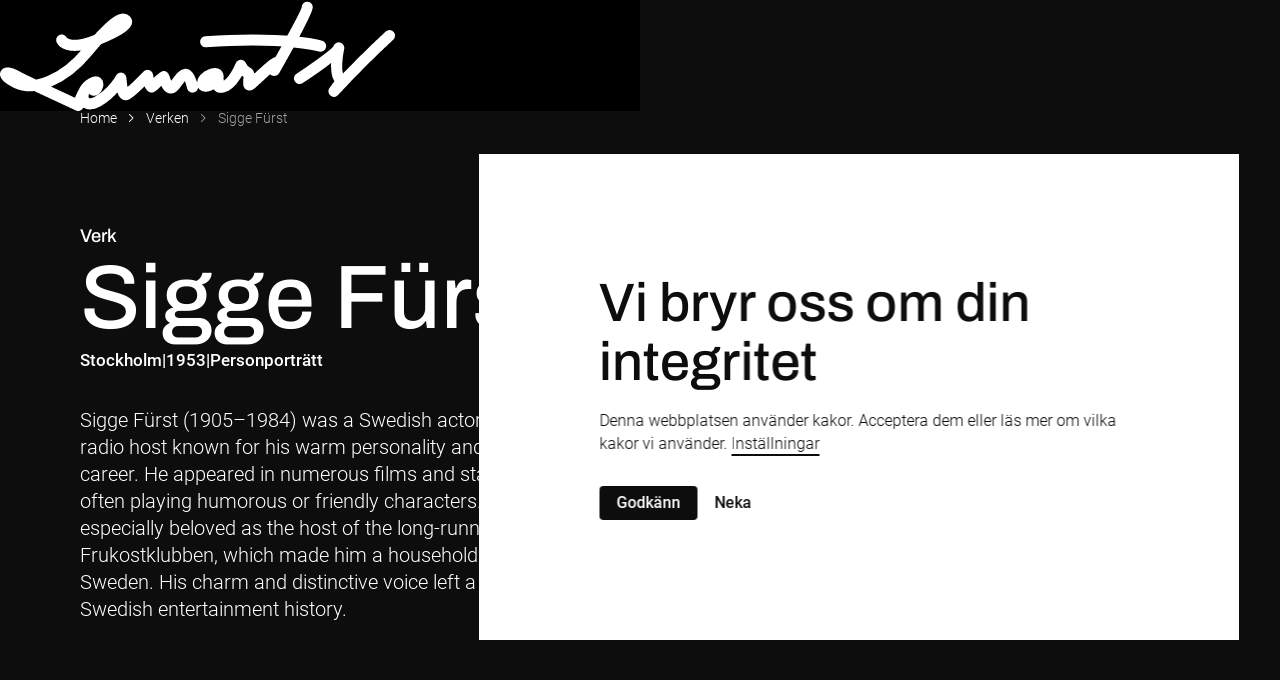

--- FILE ---
content_type: text/html; charset=UTF-8
request_url: https://www.lennartnilsson.com/work/sigge-furst/
body_size: 58885
content:
<!DOCTYPE html>
<html class="no-js" lang="sv">
	<head>
		<meta charset="UTF-8"/>
		<meta http-equiv="X-UA-Compatible" content="IE=edge"/>
		<meta name="viewport" content="width=device-width, initial-scale=1.0"/>

					<title>Sigge Fürst - Lennart Nilsson Photography</title>
		
		<link rel="icon" href="/lennart-favicon-light.svg" type="image/svg" media="(prefers-color-scheme: dark)">
		<link rel="icon" href="/lennart-favicon-dark.svg" type="image/svg" media="(prefers-color-scheme: light)">
		<link rel="apple-touch-icon" href="/apple-touch-icon.png"/>
		<link rel="manifest" href="/manifest.webmanifest"/>

		<meta name="theme-color" content="#fff" media="(prefers-color-scheme: light)">
		<meta
		name="theme-color" content="#0d0d0d" media="(prefers-color-scheme: dark)">

				<script>
			const getDarkMode = () => {
return JSON.parse( localStorage.getItem( 'darkMode' ) );
};


if ( getDarkMode() ) {
document.documentElement.classList.add( 'dark-mode' );
}
		</script>

		<style>
	.intro {
		position: fixed;
		inset: 0;
		display: grid;
		place-content: center;
		background-color: #FFF;
		z-index: 9999;
	}

	.dark-mode .intro {
		background-color: #000;
	}

	.intro__svg {
		width: 75vw;
	}
</style>

<style media="(min-width: 1024px)">
	.intro__svg {
		width: 50vw;
	}
</style>
		<meta name='robots' content='index, follow, max-image-preview:large, max-snippet:-1, max-video-preview:-1' />

	<!-- This site is optimized with the Yoast SEO plugin v19.14 - https://yoast.com/wordpress/plugins/seo/ -->
	<link rel="canonical" href="https://www.lennartnilsson.com/work/sigge-furst/" />
	<meta property="og:locale" content="en_US" />
	<meta property="og:type" content="article" />
	<meta property="og:title" content="Sigge Fürst - Lennart Nilsson Photography" />
	<meta property="og:description" content="Sigge Fürst (1905–1984) was a Swedish actor, singer, and radio host known for his warm personality and versatile career. He appeared in numerous films and stage productions, often playing humorous or friendly characters. Fürst became especially beloved as the host of the long-running radio show Frukostklubben, which made him a household name in Sweden. His charm and distinctive voice left a lasting mark on Swedish entertainment history." />
	<meta property="og:url" content="https://www.lennartnilsson.com/work/sigge-furst/" />
	<meta property="og:site_name" content="Lennart Nilsson Photography" />
	<meta property="article:modified_time" content="2025-11-15T15:42:14+00:00" />
	<meta property="og:image" content="https://www.lennartnilsson.com/wp-content/uploads/2023/02/23844-17.jpg" />
	<meta property="og:image:width" content="1791" />
	<meta property="og:image:height" content="1780" />
	<meta property="og:image:type" content="image/jpeg" />
	<meta name="twitter:card" content="summary_large_image" />
	<meta name="twitter:label1" content="Est. reading time" />
	<meta name="twitter:data1" content="1 minute" />
	<script type="application/ld+json" class="yoast-schema-graph">{"@context":"https://schema.org","@graph":[{"@type":"WebPage","@id":"https://www.lennartnilsson.com/work/sigge-furst/","url":"https://www.lennartnilsson.com/work/sigge-furst/","name":"Sigge Fürst - Lennart Nilsson Photography","isPartOf":{"@id":"https://www.lennartnilsson.com/#website"},"primaryImageOfPage":{"@id":"https://www.lennartnilsson.com/work/sigge-furst/#primaryimage"},"image":{"@id":"https://www.lennartnilsson.com/work/sigge-furst/#primaryimage"},"thumbnailUrl":"https://www.lennartnilsson.com/wp-content/uploads/2023/02/23844-17.jpg","datePublished":"2023-02-06T17:13:11+00:00","dateModified":"2025-11-15T15:42:14+00:00","breadcrumb":{"@id":"https://www.lennartnilsson.com/work/sigge-furst/#breadcrumb"},"inLanguage":"en-US","potentialAction":[{"@type":"ReadAction","target":["https://www.lennartnilsson.com/work/sigge-furst/"]}]},{"@type":"ImageObject","inLanguage":"en-US","@id":"https://www.lennartnilsson.com/work/sigge-furst/#primaryimage","url":"https://www.lennartnilsson.com/wp-content/uploads/2023/02/23844-17.jpg","contentUrl":"https://www.lennartnilsson.com/wp-content/uploads/2023/02/23844-17.jpg","width":1791,"height":1780,"caption":"Sigge Fürst, Stockholm 1953"},{"@type":"BreadcrumbList","@id":"https://www.lennartnilsson.com/work/sigge-furst/#breadcrumb","itemListElement":[{"@type":"ListItem","position":1,"name":"Home","item":"https://www.lennartnilsson.com/"},{"@type":"ListItem","position":2,"name":"Sigge Fürst"}]},{"@type":"WebSite","@id":"https://www.lennartnilsson.com/#website","url":"https://www.lennartnilsson.com/","name":"Lennart Nilsson Photography","description":"","potentialAction":[{"@type":"SearchAction","target":{"@type":"EntryPoint","urlTemplate":"https://www.lennartnilsson.com/?s={search_term_string}"},"query-input":"required name=search_term_string"}],"inLanguage":"en-US"}]}</script>
	<!-- / Yoast SEO plugin. -->


<script type="text/javascript">
/* <![CDATA[ */
window._wpemojiSettings = {"baseUrl":"https:\/\/s.w.org\/images\/core\/emoji\/14.0.0\/72x72\/","ext":".png","svgUrl":"https:\/\/s.w.org\/images\/core\/emoji\/14.0.0\/svg\/","svgExt":".svg","source":{"concatemoji":"https:\/\/www.lennartnilsson.com\/wp\/wp-includes\/js\/wp-emoji-release.min.js?ver=6.4.3"}};
/*! This file is auto-generated */
!function(i,n){var o,s,e;function c(e){try{var t={supportTests:e,timestamp:(new Date).valueOf()};sessionStorage.setItem(o,JSON.stringify(t))}catch(e){}}function p(e,t,n){e.clearRect(0,0,e.canvas.width,e.canvas.height),e.fillText(t,0,0);var t=new Uint32Array(e.getImageData(0,0,e.canvas.width,e.canvas.height).data),r=(e.clearRect(0,0,e.canvas.width,e.canvas.height),e.fillText(n,0,0),new Uint32Array(e.getImageData(0,0,e.canvas.width,e.canvas.height).data));return t.every(function(e,t){return e===r[t]})}function u(e,t,n){switch(t){case"flag":return n(e,"\ud83c\udff3\ufe0f\u200d\u26a7\ufe0f","\ud83c\udff3\ufe0f\u200b\u26a7\ufe0f")?!1:!n(e,"\ud83c\uddfa\ud83c\uddf3","\ud83c\uddfa\u200b\ud83c\uddf3")&&!n(e,"\ud83c\udff4\udb40\udc67\udb40\udc62\udb40\udc65\udb40\udc6e\udb40\udc67\udb40\udc7f","\ud83c\udff4\u200b\udb40\udc67\u200b\udb40\udc62\u200b\udb40\udc65\u200b\udb40\udc6e\u200b\udb40\udc67\u200b\udb40\udc7f");case"emoji":return!n(e,"\ud83e\udef1\ud83c\udffb\u200d\ud83e\udef2\ud83c\udfff","\ud83e\udef1\ud83c\udffb\u200b\ud83e\udef2\ud83c\udfff")}return!1}function f(e,t,n){var r="undefined"!=typeof WorkerGlobalScope&&self instanceof WorkerGlobalScope?new OffscreenCanvas(300,150):i.createElement("canvas"),a=r.getContext("2d",{willReadFrequently:!0}),o=(a.textBaseline="top",a.font="600 32px Arial",{});return e.forEach(function(e){o[e]=t(a,e,n)}),o}function t(e){var t=i.createElement("script");t.src=e,t.defer=!0,i.head.appendChild(t)}"undefined"!=typeof Promise&&(o="wpEmojiSettingsSupports",s=["flag","emoji"],n.supports={everything:!0,everythingExceptFlag:!0},e=new Promise(function(e){i.addEventListener("DOMContentLoaded",e,{once:!0})}),new Promise(function(t){var n=function(){try{var e=JSON.parse(sessionStorage.getItem(o));if("object"==typeof e&&"number"==typeof e.timestamp&&(new Date).valueOf()<e.timestamp+604800&&"object"==typeof e.supportTests)return e.supportTests}catch(e){}return null}();if(!n){if("undefined"!=typeof Worker&&"undefined"!=typeof OffscreenCanvas&&"undefined"!=typeof URL&&URL.createObjectURL&&"undefined"!=typeof Blob)try{var e="postMessage("+f.toString()+"("+[JSON.stringify(s),u.toString(),p.toString()].join(",")+"));",r=new Blob([e],{type:"text/javascript"}),a=new Worker(URL.createObjectURL(r),{name:"wpTestEmojiSupports"});return void(a.onmessage=function(e){c(n=e.data),a.terminate(),t(n)})}catch(e){}c(n=f(s,u,p))}t(n)}).then(function(e){for(var t in e)n.supports[t]=e[t],n.supports.everything=n.supports.everything&&n.supports[t],"flag"!==t&&(n.supports.everythingExceptFlag=n.supports.everythingExceptFlag&&n.supports[t]);n.supports.everythingExceptFlag=n.supports.everythingExceptFlag&&!n.supports.flag,n.DOMReady=!1,n.readyCallback=function(){n.DOMReady=!0}}).then(function(){return e}).then(function(){var e;n.supports.everything||(n.readyCallback(),(e=n.source||{}).concatemoji?t(e.concatemoji):e.wpemoji&&e.twemoji&&(t(e.twemoji),t(e.wpemoji)))}))}((window,document),window._wpemojiSettings);
/* ]]> */
</script>
<style id='wp-emoji-styles-inline-css' type='text/css'>

	img.wp-smiley, img.emoji {
		display: inline !important;
		border: none !important;
		box-shadow: none !important;
		height: 1em !important;
		width: 1em !important;
		margin: 0 0.07em !important;
		vertical-align: -0.1em !important;
		background: none !important;
		padding: 0 !important;
	}
</style>
<link rel='stylesheet' id='wp-block-library-css' href='https://www.lennartnilsson.com/wp/wp-includes/css/dist/block-library/style.min.css?ver=6.4.3' type='text/css' media='all' />
<style id='classic-theme-styles-inline-css' type='text/css'>
/*! This file is auto-generated */
.wp-block-button__link{color:#fff;background-color:#32373c;border-radius:9999px;box-shadow:none;text-decoration:none;padding:calc(.667em + 2px) calc(1.333em + 2px);font-size:1.125em}.wp-block-file__button{background:#32373c;color:#fff;text-decoration:none}
</style>
<style id='global-styles-inline-css' type='text/css'>
body{--wp--preset--color--black: #000000;--wp--preset--color--cyan-bluish-gray: #abb8c3;--wp--preset--color--white: #ffffff;--wp--preset--color--pale-pink: #f78da7;--wp--preset--color--vivid-red: #cf2e2e;--wp--preset--color--luminous-vivid-orange: #ff6900;--wp--preset--color--luminous-vivid-amber: #fcb900;--wp--preset--color--light-green-cyan: #7bdcb5;--wp--preset--color--vivid-green-cyan: #00d084;--wp--preset--color--pale-cyan-blue: #8ed1fc;--wp--preset--color--vivid-cyan-blue: #0693e3;--wp--preset--color--vivid-purple: #9b51e0;--wp--preset--gradient--vivid-cyan-blue-to-vivid-purple: linear-gradient(135deg,rgba(6,147,227,1) 0%,rgb(155,81,224) 100%);--wp--preset--gradient--light-green-cyan-to-vivid-green-cyan: linear-gradient(135deg,rgb(122,220,180) 0%,rgb(0,208,130) 100%);--wp--preset--gradient--luminous-vivid-amber-to-luminous-vivid-orange: linear-gradient(135deg,rgba(252,185,0,1) 0%,rgba(255,105,0,1) 100%);--wp--preset--gradient--luminous-vivid-orange-to-vivid-red: linear-gradient(135deg,rgba(255,105,0,1) 0%,rgb(207,46,46) 100%);--wp--preset--gradient--very-light-gray-to-cyan-bluish-gray: linear-gradient(135deg,rgb(238,238,238) 0%,rgb(169,184,195) 100%);--wp--preset--gradient--cool-to-warm-spectrum: linear-gradient(135deg,rgb(74,234,220) 0%,rgb(151,120,209) 20%,rgb(207,42,186) 40%,rgb(238,44,130) 60%,rgb(251,105,98) 80%,rgb(254,248,76) 100%);--wp--preset--gradient--blush-light-purple: linear-gradient(135deg,rgb(255,206,236) 0%,rgb(152,150,240) 100%);--wp--preset--gradient--blush-bordeaux: linear-gradient(135deg,rgb(254,205,165) 0%,rgb(254,45,45) 50%,rgb(107,0,62) 100%);--wp--preset--gradient--luminous-dusk: linear-gradient(135deg,rgb(255,203,112) 0%,rgb(199,81,192) 50%,rgb(65,88,208) 100%);--wp--preset--gradient--pale-ocean: linear-gradient(135deg,rgb(255,245,203) 0%,rgb(182,227,212) 50%,rgb(51,167,181) 100%);--wp--preset--gradient--electric-grass: linear-gradient(135deg,rgb(202,248,128) 0%,rgb(113,206,126) 100%);--wp--preset--gradient--midnight: linear-gradient(135deg,rgb(2,3,129) 0%,rgb(40,116,252) 100%);--wp--preset--font-size--small: 13px;--wp--preset--font-size--medium: 20px;--wp--preset--font-size--large: 36px;--wp--preset--font-size--x-large: 42px;--wp--preset--spacing--20: 0.44rem;--wp--preset--spacing--30: 0.67rem;--wp--preset--spacing--40: 1rem;--wp--preset--spacing--50: 1.5rem;--wp--preset--spacing--60: 2.25rem;--wp--preset--spacing--70: 3.38rem;--wp--preset--spacing--80: 5.06rem;--wp--preset--shadow--natural: 6px 6px 9px rgba(0, 0, 0, 0.2);--wp--preset--shadow--deep: 12px 12px 50px rgba(0, 0, 0, 0.4);--wp--preset--shadow--sharp: 6px 6px 0px rgba(0, 0, 0, 0.2);--wp--preset--shadow--outlined: 6px 6px 0px -3px rgba(255, 255, 255, 1), 6px 6px rgba(0, 0, 0, 1);--wp--preset--shadow--crisp: 6px 6px 0px rgba(0, 0, 0, 1);}:where(.is-layout-flex){gap: 0.5em;}:where(.is-layout-grid){gap: 0.5em;}body .is-layout-flow > .alignleft{float: left;margin-inline-start: 0;margin-inline-end: 2em;}body .is-layout-flow > .alignright{float: right;margin-inline-start: 2em;margin-inline-end: 0;}body .is-layout-flow > .aligncenter{margin-left: auto !important;margin-right: auto !important;}body .is-layout-constrained > .alignleft{float: left;margin-inline-start: 0;margin-inline-end: 2em;}body .is-layout-constrained > .alignright{float: right;margin-inline-start: 2em;margin-inline-end: 0;}body .is-layout-constrained > .aligncenter{margin-left: auto !important;margin-right: auto !important;}body .is-layout-constrained > :where(:not(.alignleft):not(.alignright):not(.alignfull)){max-width: var(--wp--style--global--content-size);margin-left: auto !important;margin-right: auto !important;}body .is-layout-constrained > .alignwide{max-width: var(--wp--style--global--wide-size);}body .is-layout-flex{display: flex;}body .is-layout-flex{flex-wrap: wrap;align-items: center;}body .is-layout-flex > *{margin: 0;}body .is-layout-grid{display: grid;}body .is-layout-grid > *{margin: 0;}:where(.wp-block-columns.is-layout-flex){gap: 2em;}:where(.wp-block-columns.is-layout-grid){gap: 2em;}:where(.wp-block-post-template.is-layout-flex){gap: 1.25em;}:where(.wp-block-post-template.is-layout-grid){gap: 1.25em;}.has-black-color{color: var(--wp--preset--color--black) !important;}.has-cyan-bluish-gray-color{color: var(--wp--preset--color--cyan-bluish-gray) !important;}.has-white-color{color: var(--wp--preset--color--white) !important;}.has-pale-pink-color{color: var(--wp--preset--color--pale-pink) !important;}.has-vivid-red-color{color: var(--wp--preset--color--vivid-red) !important;}.has-luminous-vivid-orange-color{color: var(--wp--preset--color--luminous-vivid-orange) !important;}.has-luminous-vivid-amber-color{color: var(--wp--preset--color--luminous-vivid-amber) !important;}.has-light-green-cyan-color{color: var(--wp--preset--color--light-green-cyan) !important;}.has-vivid-green-cyan-color{color: var(--wp--preset--color--vivid-green-cyan) !important;}.has-pale-cyan-blue-color{color: var(--wp--preset--color--pale-cyan-blue) !important;}.has-vivid-cyan-blue-color{color: var(--wp--preset--color--vivid-cyan-blue) !important;}.has-vivid-purple-color{color: var(--wp--preset--color--vivid-purple) !important;}.has-black-background-color{background-color: var(--wp--preset--color--black) !important;}.has-cyan-bluish-gray-background-color{background-color: var(--wp--preset--color--cyan-bluish-gray) !important;}.has-white-background-color{background-color: var(--wp--preset--color--white) !important;}.has-pale-pink-background-color{background-color: var(--wp--preset--color--pale-pink) !important;}.has-vivid-red-background-color{background-color: var(--wp--preset--color--vivid-red) !important;}.has-luminous-vivid-orange-background-color{background-color: var(--wp--preset--color--luminous-vivid-orange) !important;}.has-luminous-vivid-amber-background-color{background-color: var(--wp--preset--color--luminous-vivid-amber) !important;}.has-light-green-cyan-background-color{background-color: var(--wp--preset--color--light-green-cyan) !important;}.has-vivid-green-cyan-background-color{background-color: var(--wp--preset--color--vivid-green-cyan) !important;}.has-pale-cyan-blue-background-color{background-color: var(--wp--preset--color--pale-cyan-blue) !important;}.has-vivid-cyan-blue-background-color{background-color: var(--wp--preset--color--vivid-cyan-blue) !important;}.has-vivid-purple-background-color{background-color: var(--wp--preset--color--vivid-purple) !important;}.has-black-border-color{border-color: var(--wp--preset--color--black) !important;}.has-cyan-bluish-gray-border-color{border-color: var(--wp--preset--color--cyan-bluish-gray) !important;}.has-white-border-color{border-color: var(--wp--preset--color--white) !important;}.has-pale-pink-border-color{border-color: var(--wp--preset--color--pale-pink) !important;}.has-vivid-red-border-color{border-color: var(--wp--preset--color--vivid-red) !important;}.has-luminous-vivid-orange-border-color{border-color: var(--wp--preset--color--luminous-vivid-orange) !important;}.has-luminous-vivid-amber-border-color{border-color: var(--wp--preset--color--luminous-vivid-amber) !important;}.has-light-green-cyan-border-color{border-color: var(--wp--preset--color--light-green-cyan) !important;}.has-vivid-green-cyan-border-color{border-color: var(--wp--preset--color--vivid-green-cyan) !important;}.has-pale-cyan-blue-border-color{border-color: var(--wp--preset--color--pale-cyan-blue) !important;}.has-vivid-cyan-blue-border-color{border-color: var(--wp--preset--color--vivid-cyan-blue) !important;}.has-vivid-purple-border-color{border-color: var(--wp--preset--color--vivid-purple) !important;}.has-vivid-cyan-blue-to-vivid-purple-gradient-background{background: var(--wp--preset--gradient--vivid-cyan-blue-to-vivid-purple) !important;}.has-light-green-cyan-to-vivid-green-cyan-gradient-background{background: var(--wp--preset--gradient--light-green-cyan-to-vivid-green-cyan) !important;}.has-luminous-vivid-amber-to-luminous-vivid-orange-gradient-background{background: var(--wp--preset--gradient--luminous-vivid-amber-to-luminous-vivid-orange) !important;}.has-luminous-vivid-orange-to-vivid-red-gradient-background{background: var(--wp--preset--gradient--luminous-vivid-orange-to-vivid-red) !important;}.has-very-light-gray-to-cyan-bluish-gray-gradient-background{background: var(--wp--preset--gradient--very-light-gray-to-cyan-bluish-gray) !important;}.has-cool-to-warm-spectrum-gradient-background{background: var(--wp--preset--gradient--cool-to-warm-spectrum) !important;}.has-blush-light-purple-gradient-background{background: var(--wp--preset--gradient--blush-light-purple) !important;}.has-blush-bordeaux-gradient-background{background: var(--wp--preset--gradient--blush-bordeaux) !important;}.has-luminous-dusk-gradient-background{background: var(--wp--preset--gradient--luminous-dusk) !important;}.has-pale-ocean-gradient-background{background: var(--wp--preset--gradient--pale-ocean) !important;}.has-electric-grass-gradient-background{background: var(--wp--preset--gradient--electric-grass) !important;}.has-midnight-gradient-background{background: var(--wp--preset--gradient--midnight) !important;}.has-small-font-size{font-size: var(--wp--preset--font-size--small) !important;}.has-medium-font-size{font-size: var(--wp--preset--font-size--medium) !important;}.has-large-font-size{font-size: var(--wp--preset--font-size--large) !important;}.has-x-large-font-size{font-size: var(--wp--preset--font-size--x-large) !important;}
.wp-block-navigation a:where(:not(.wp-element-button)){color: inherit;}
:where(.wp-block-post-template.is-layout-flex){gap: 1.25em;}:where(.wp-block-post-template.is-layout-grid){gap: 1.25em;}
:where(.wp-block-columns.is-layout-flex){gap: 2em;}:where(.wp-block-columns.is-layout-grid){gap: 2em;}
.wp-block-pullquote{font-size: 1.5em;line-height: 1.6;}
</style>
<link rel='stylesheet' id='app-front-css' href='https://www.lennartnilsson.com/wp-content/themes/bz-app-theme/assets/front/main.css?ver=0.0.0' type='text/css' media='all' />
<script type="text/javascript" id="baz_analytics_script_data-js-after">
/* <![CDATA[ */
const AppAnalyticsConsentCookieName = "cookie-consent-analytics";
/* ]]> */
</script>
<link rel="https://api.w.org/" href="https://www.lennartnilsson.com/wp-json/" /><link rel="alternate" type="application/json" href="https://www.lennartnilsson.com/wp-json/wp/v2/work/7341" /><link rel="EditURI" type="application/rsd+xml" title="RSD" href="https://www.lennartnilsson.com/wp/xmlrpc.php?rsd" />
<meta name="generator" content="WordPress 6.4.3" />
<link rel='shortlink' href='https://www.lennartnilsson.com/?p=7341' />
<link rel="alternate" type="application/json+oembed" href="https://www.lennartnilsson.com/wp-json/oembed/1.0/embed?url=https%3A%2F%2Fwww.lennartnilsson.com%2Fwork%2Fsigge-furst%2F" />
<link rel="alternate" type="text/xml+oembed" href="https://www.lennartnilsson.com/wp-json/oembed/1.0/embed?url=https%3A%2F%2Fwww.lennartnilsson.com%2Fwork%2Fsigge-furst%2F&#038;format=xml" />
<!-- Analytics by WP Statistics v13.2.16 - https://wp-statistics.com/ -->
		<style type="text/css" id="wp-custom-css">
			.work-teaser__media {background-color: rgba(180, 180, 180, 0.1)}		</style>
		
	</head>
	<body class="body">
		<div class="intro">
	<svg class="intro__svg" version="1.1" id="Layer_1" xmlns="http://www.w3.org/2000/svg" xmlns:xlink="http://www.w3.org/1999/xlink" x="0px" y="0px" viewbox="0 0 1152.2 199.5" xml:space="preserve">
		<style type="text/css">
			.intro__text {
				fill: none;
				stroke: #000;
				stroke-width: 20;
				stroke-linecap: round;
				stroke-linejoin: round;
				transition: stroke 200ms ease;
			}
			.dark-mode .intro__text {
				stroke: #FFF;
			}
			.intro__text--transparent,
			.dark-mode .intro__text--transparent {
				stroke: transparent;
			}
		</style>
		<path id="lenn" data-intro-lenn class="intro__text intro__text--transparent" d="M111.1,72c0,0,10,21.5,62.8,0s56.8-31.5,52.8-35.5s-15.2-9.1-69.5,56.5c-43,52-96.7,71.4-128.5,55.5
																						c-30-15-19-23-0.5-12.5c18.8,10.7,98.5,46.5,112.5,53.5c0,0,14.1-46.9,26-29c6,9,18.2-21.7-1-11c-27,15-18.4,49,10,33s42-42,42-42
																						s1.3,33.6,10.1,29.3s37.8-34.3,37.8-34.3s3,21,8,21c1,0,19-19,21-19c1,0,7,31,19,17s23-40,33,2"/>

		<path id="art" data-intro-art class="intro__text intro__text--transparent" d="M391.1,145c0,0,7.5-17.5-10.5-11.5c-22.3,7.4-21.4,32.2,3,16c21-14-1.4,11.3,17.6,6.9
																						c18.9-4.4,32.4-38.9,32.4-38.9s4.1,9.6,12,13c7,3-2.5,27,5.5,21.3s63.5-62.3,45.5-30.3c-18,32,56.5-97.5,56.5-108.5"/>

		<path id="tdash" data-intro-tdash class="intro__text intro__text--transparent" d="M577.2,83c0,0-58-18-207-8"/>

		<path id="n" data-intro-n class="intro__text intro__text--transparent" d="M539.2,141c0,0,67.1-43.8,70.6-54.9c0,0-11.6,52.9,5.9,58.4L601.2,164c0,0,116-125,168-154"/>

		<path id="ilsson" data-intro-ilsson class="intro__text intro__text--transparent" d="M707.7,116.5c0,0-10,18-22.5,27.5c0,0,83.3-10.3,150.1-87.1c0,0-64.5,54.7-53,75
																						c11.8,20.7,69.4-10.4,84.4-54.4c0,0,27.8,51.4,7,54c-20.9,2.6-39-19-39-19s29.2,30.6,54,17c33-18,50-47,43-58c0,0,40,73-30,43
																						l13,5.2c13,5.3,25-1.9,37.3-8.6c19.8-10.7,20.8,0.3,40.8-28.7c0,0,0.3-0.2,11,13c17,21-17,34-22,24c-12.7-25.3,6-22,47-32
																						c10.3-2.5,9.8,31.2,17,28c26.1-11.6,44.7-30.2,44.7-30.2s29.8,36.7,51.8,41.7"/>

		<path id="dot" data-intro-dot class="intro__text intro__text--transparent" d="M751.7,67.5c0.1-0.2,0.5-0.5,0.5-0.5"/>
	</svg>
</div>
		<div id="smooth-wrapper">
			<div id="smooth-content" class="smooth-content">
				<header class="site-header wrapper container--spacing--bottom--small">
	<div class="hamburger hidden--s-m" data-hamburger>
	<button class="modal-menu-button" data-a11y-dialog-show="modal-menu" aria-label="Öppna meny">
		<svg class="modal-menu-button__icon icon icon--medium" aria-hidden="true">
    <use xlink:href="/wp-content/themes/bz-app-theme/assets/images/spritemap.svg#menu"/>
</svg>	</button>
</div>
<div id="modal-menu" class="dialog-container modal-menu-container bleed--full" aria-labelledby="modal-menu-title" aria-hidden="true" data-dialog-container>
	<div role="document" class="modal-menu dialog-content" data-modal-menu>

		<header class="modal-menu__header site-header wrapper">
			<div class="hamburger hidden--s-m">
				<button class="modal-menu-button" data-a11y-dialog-hide aria-label="Stäng meny">
					<svg class="modal-menu-button__icon icon icon--medium" aria-hidden="true">
    <use xlink:href="/wp-content/themes/bz-app-theme/assets/images/spritemap.svg#close"/>
</svg>				</button>
			</div>
			<div class="site-header__content">
				<button class="modal-menu-button hidden--m" data-a11y-dialog-hide aria-label="Stäng meny">
					<svg class="modal-menu-button__icon icon icon--medium" aria-hidden="true">
    <use xlink:href="/wp-content/themes/bz-app-theme/assets/images/spritemap.svg#close"/>
</svg>				</button>
				<a class="site-header__logo-container" href="https://www.lennartnilsson.com" rel="home">
					<svg class="logotype" xmlns="http://www.w3.org/2000/svg" width="274" viewbox="0 0 274 54"><path d="M112.64,1.08A1.92,1.92,0,0,1,114,3.6c-.83,3-1.45,6.17-2.91,9-.26.51-.55,1-.89,1.59,2,1,4.32.57,6.4,1.19s2.79,1.57,2.27,3.16c-.42,1.3-1.67,1.57-3.6.93a23.48,23.48,0,0,0-7.07-1.06c-1.31,0-3,1.68-3.1,3.56-.13,2.23-1.37,3.71-2.6,5.31-.89,1.15-1.79,1.42-2.86.3-1.81,1.56-3.54,3.08-5.29,4.55a11,11,0,0,1-1.9,1.29c-.84.43-1.72,1-2.66.22a2.65,2.65,0,0,1-.76-2.9,11.86,11.86,0,0,1,.63-1.91c.42-.91-.23-1.16-.85-1.65a41.35,41.35,0,0,1-3.42,4.22c-2,1.93-4.31,3.27-7.22,2.07a1.81,1.81,0,0,0-1.47.06l-.27.11L76,33.8c-1.53.44-3,.66-4.23-.9-.43.86-.66,2.06-1.78,2s-1.73-1.07-2-2.18c-.16-.65-.41-1.27-.69-2.12-1.32.6-2,1.78-3,2.57-2.91,2.33-3.3,2.28-5.17-.86-.93.11-1.4.93-2.1,1.4-2.58,1.72-3.3,1.54-4.87-1.45-1.36,1.25-2.62,2.55-4,3.68-2.89,2.3-4,2-5.75-1.22l-1.08.5-.72.34c-4,1.83-8,3.58-12.62,2.57-.87,1.9-1.53,2.25-3.92,1.57a35.31,35.31,0,0,1-9.12-4.16,5.58,5.58,0,0,0-3.76-.91C7,35,3.68,33.32.88,30.4a2.67,2.67,0,0,1-.56-3.3A27.54,27.54,0,0,1,12,29.6a2.93,2.93,0,0,0,2.35.53,28,28,0,0,0,15.4-12.21,16.86,16.86,0,0,1-5.16.53c-2.21-.12-2.69-.72-2.86-3.32,3.8,1.12,7.28-.41,10.85-1.22a4.2,4.2,0,0,0,2.22-1.73,35.86,35.86,0,0,1,7.33-6.47c1-.66,2.1-1.29,3.17-.43a3.11,3.11,0,0,1,1,3.37,6.68,6.68,0,0,1-2.53,3.73,17.07,17.07,0,0,1-5.81,3.09,8.93,8.93,0,0,0-4.66,3.61,58.58,58.58,0,0,1-5.84,7.13,34.43,34.43,0,0,1-10,6.6A25.71,25.71,0,0,0,24.37,36c1.15.36,2,.2,2-1.12a7,7,0,0,1,1.73-4.08l.36-.47A11,11,0,0,0,29.83,28c.35-.87,4.24-1.62,5-1.21,1.19.69,1.55,2.3,1,4.42-.2.7-.46,1.38-.7,2.11,4.18-.72,4.56-1,7.56-6.05,2.44.68,2.55.87,3,5.3,3-1.64,4.9-4.21,6.86-6.57,1.81,0,2.2,1.12,2.54,2.27l.09.28a7.57,7.57,0,0,0,.35,1c1.73-.59,2.64-2.14,3.74-3.25,1.75-.15,2.17.91,2.64,2.06l.12.28a5.94,5.94,0,0,0,.41.84c1.82-.89,2.81-2.77,4.7-3.93,2.46.76,3.21,2.88,3.89,5.23l.13.49h0A4.34,4.34,0,0,0,72,29.69a6.29,6.29,0,0,1,3.76-3.33c3.3-1.23,4.81-.42,5.52,3.18,3.74-1.12,4.4-5.08,6.74-7.37a8.43,8.43,0,0,1,5.49,6.11c3.64-2.6,7-5.38,8.38-9.82-.4-.61-1.05-.39-1.56-.4-7.49-.17-15-.36-22.47.21a14.15,14.15,0,0,1-3.44,0,2,2,0,0,1-1.81-2.51c.2-1.26,1-1.58,2.26-1.63,9.32-.35,18.64-.46,28-.07,1.18,0,2-.06,2.63-1.17,1.86-3.34,4.15-6.46,5.26-10.2C111,1.79,111.29.69,112.64,1.08ZM157.49,0c1.92,1.94,2,2.52.2,4.15-2.22,2-4.57,3.81-7,5.58-6.67,4.92-12.43,10.84-18.43,16.5-2.93,2.76-6.09,5.29-8.31,8.71-.54.82-1.15,1.32-2.14.92a2,2,0,0,1-1.09-2.14,6.25,6.25,0,0,1,1.24-3c-1.85-1.93-.89-4.42-1.22-6.72-.78-.49-1.24.24-1.7.57s-1,.73-1.56,1.08l-1.05.71a28.44,28.44,0,0,0-5,3.91c-.89.93-1.67,1.68-2.85.49a2.12,2.12,0,0,1,.28-3.26c1.67-1.44,3.45-2.75,5.24-4s3.43-2.12,5-3.34c.11-.08.23-.17.36-.25l.24-.16a2.54,2.54,0,0,0,1.5-2.32c0-1.12,2-1.24,2.8-2,2.29,1.64,2.47,2,1.61,4.32a24.64,24.64,0,0,0-1.31,8.4c3.37-2.89,6.51-5.38,9.27-8.28A129.82,129.82,0,0,1,150,5.7a22.42,22.42,0,0,0,2.13-1.9l.51-.51A11.93,11.93,0,0,1,157.49,0ZM30.32,34.48a.67.67,0,0,1,.37.09l.13.06c.27.12.53.19.72-.34C31.11,33.86,30.71,33.89,30.32,34.48Zm140.59-24a2,2,0,0,1,.16,2.89c-3.18,3.35-5.12,7.87-9.24,10.33-1.1.66-1.28,1.62-1.05,3,4.34.4,7.16-2.13,9.85-5.16,1.52.32,3.38-.76,4.57-2.72a7.48,7.48,0,0,0,.5-1.34c.61-1.64,1.62-1.77,2.65-.32A10.78,10.78,0,0,1,179.83,21c.29,1.2.61,2.39,1,4a5.25,5.25,0,0,1,3.81-2.33,5,5,0,0,0,4.25-4.55c.13-1.12.17-2.16,1.68-2.55,1.48,1.22,1.47,2.75,1.34,4.34l-.05.47a6.63,6.63,0,0,0,.36,3.72,34.52,34.52,0,0,1,5.55-2.65c.82-.25.83-.89,1.1-1.51,1.24-2.87,3.11-3.31,5.64-1.4a9.62,9.62,0,0,0,3-.92c2.86-1,4.24-.29,5,2.72a14.33,14.33,0,0,1,.21,1.52,18.18,18.18,0,0,0,5.89-3.3l.77-.59c.91-.69,1.82-1.37,2.79-2,1.62,1.79,2.94,3.7,4.84,5,1.73,1.21,3.32,2.68,5.37,3.32A2.07,2.07,0,0,1,234,26.19c.25,1.55-.7,2.34-2.21,1.87a14.68,14.68,0,0,1-4.1-2.08,47.72,47.72,0,0,1-6.36-5.14A38.66,38.66,0,0,1,215,25c-3.73,1.78-4.88,1.18-5.58-3,0-.28-.14-.56-.26-1.06l-.89.29-1.87.59c0,.14,0,.27,0,.41l0,.4c-.13,2.48-.46,4.9-3.53,5.62-2.17.52-3.76-.46-5.45-3.29-.73-.05-1.23.49-1.74.86-3.61,2.65-7.41,3.66-11.7,1.79-1.66-.73-3,.53-4.14,1.37-4.17,3.13-6,3.28-10.16.27-.32-.22-.62-.45-1-.72-1.23.47-2.45,1-3.71,1.4-4.57,1.46-5.91.83-7.86-3.7C153.6,27.74,150,29,146.44,30.28c-2.36.84-4.9.69-7.23,1.63a1.49,1.49,0,0,1-1.86-1c-.43-1.1-.64-2.42.43-3.23a17,17,0,0,0,3.08-3.43c.57-.74,1.09-1.43,2.1-1a2,2,0,0,1,1.21,2.12,14.35,14.35,0,0,1-.45,2,77.81,77.81,0,0,0,13.45-4.82A4.2,4.2,0,0,0,159,21.08a45.36,45.36,0,0,1,5.22-5.85L165.42,14c1-1,2.06-2,3-3.11C169.19,10.11,170,9.56,170.91,10.49ZM176.39,22c-1.4,1.65-3.45,2.38-5.16,4.23,1.91,1.1,3.5,2.12,5.29.81C177.76,26.13,177.67,24.69,176.39,22Zm12.4,2.16a.74.74,0,0,0-.77.6c.34.17.69.32.93-.11C189,24.55,188.86,24.17,188.79,24.17Zm14.54-1.37A3.5,3.5,0,0,0,201,24.29C202.59,25,203.28,24.57,203.33,22.8ZM156,15.11c0,1.17-1.12,1.9-3,1.89a1.72,1.72,0,0,1-2-1.84c0-.74,1.8-2.11,2.74-2.16A2.49,2.49,0,0,1,156,15.11Z" fill="currentColor" fill-rule="evenodd"/></svg>
				</a>
				<div class="dark-mode-toggle">
	<label class="dark-mode-toggle__label text--extra-small hidden--s-m" for="dark-mode-toggle" data-dark-mode-label aria-label="Växla mellan Dark mode och Light mode">Light mode</label>
	<button id="dark-mode-toggle" class="dark-mode-toggle__button" data-dark-mode-toggle></button>
</div>
			</div>

		</header>

		<span id="modal-menu-title" class="hidden--visually">Meny</span>

		<nav class="modal-menu__content wrapper">
			<div class="row row--horizontal-alignment--center">
				<div class="modal-menu__primary-menu-container col col-xs-12 col-m-5">
					<div class="modal-menu__primary-menu accordion-menu">
						<ul class="menu-list">
            <li class="menu-list-item  menu-list-item--has-sub-menu ">
	<a href="https://www.lennartnilsson.com/om-lennart-nilsson/" class="   menu-item menu-item-type-post_type menu-item-object-page menu-item-has-children heading--h2"  >Om Lennart Nilsson</a>
			<ul id="OmLennartNilsson">
							<li class="menu-list-item ">
	<a href="https://www.lennartnilsson.com/om-lennart-nilsson/biografi/" class="   menu-item menu-item-type-post_type menu-item-object-page "  >Biografi</a>
	</li>

							<li class="menu-list-item ">
	<a href="https://www.lennartnilsson.com/om-lennart-nilsson/skrivet-om-lennart/" class="   menu-item menu-item-type-post_type menu-item-object-page "  >Skrivet om Lennart</a>
	</li>

							<li class="menu-list-item ">
	<a href="https://www.lennartnilsson.com/om-lennart-nilsson/priser-och-utmarkelser/" class="   menu-item menu-item-type-post_type menu-item-object-page "  >Priser och utmärkelser</a>
	</li>

							<li class="menu-list-item ">
	<a href="https://www.lennartnilsson.com/om-lennart-nilsson/lennart-nilsson-award/" class="   menu-item menu-item-type-post_type menu-item-object-page "  >Lennart Nilsson Award</a>
	</li>

							<li class="menu-list-item ">
	<a href="https://www.lennartnilsson.com/om-lennart-nilsson/filmer-i-urval/" class="   menu-item menu-item-type-post_type menu-item-object-page "  >Filmer i urval</a>
	</li>

							<li class="menu-list-item ">
	<a href="https://www.lennartnilsson.com/om-lennart-nilsson/utgivna-bocker/" class="   menu-item menu-item-type-post_type menu-item-object-page "  >Utgivna böcker</a>
	</li>

					</ul>
	</li>

    </ul>

					</div>
				</div>
				<div class="col col-xs-12 col-m-5 col-lg-4 offset-m-1">
					<div class="modal-menu__secondary-menu">
						<ul class="menu-list">
            <li class="menu-list-item ">
	<a href="https://www.lennartnilsson.com/ett-barn-blir-till/" class="   menu-item menu-item-type-post_type menu-item-object-page heading--h2"  >Ett barn blir till</a>
	</li>

            <li class="menu-list-item ">
	<a href="https://www.lennartnilsson.com/verk/" class="   menu-item menu-item-type-post_type menu-item-object-page heading--h2"  >Verken</a>
	</li>

            <li class="menu-list-item ">
	<a href="https://www.lennartnilsson.com/fine-art-prints/" class="   menu-item menu-item-type-post_type menu-item-object-page heading--h2"  >Fine art prints</a>
	</li>

            <li class="menu-list-item ">
	<a href="https://www.lennartnilsson.com/utstallningar/" class="   menu-item menu-item-type-post_type menu-item-object-page heading--h2"  >Utställningar</a>
	</li>

    </ul>

					</div>
				</div>

				<div class="col col-xs-12 col-m-11 col-lg-10">
					<div class="modal-menu__service-social-container">
						<div class="modal-menu__service-menu">
							<ul class="menu-list">
            <li class="menu-list-item ">
	<a href="https://www.lennartnilsson.com/kontakt/" class="   menu-item menu-item-type-post_type menu-item-object-page text--p"  >Kontakt</a>
	</li>

            <li class="menu-list-item ">
	<a href="https://www.lennartnilsson.com/licensiering/" class="   menu-item menu-item-type-post_type menu-item-object-page text--p"  >Licensiering</a>
	</li>

            <li class="menu-list-item ">
	<a href="https://www.lennartnilsson.com/privacy-policy/" class="   menu-item menu-item-type-post_type menu-item-object-page menu-item-privacy-policy text--p"  >Om Webbplatsen</a>
	</li>

    </ul>

						</div>

						<div class="social-links">
							<ul class="menu-list">
            <li class="menu-list-item ">
	<a href="https://www.instagram.com/lennartnilssonphotography" class="   instagram menu-item menu-item-type-custom menu-item-object-custom text--p"  >Instagram</a>
	</li>

    </ul>

						</div>
					</div>
				</div>

			</div>
		</nav>
	</div>
</div>

	<div class="site-header__content">
		<button class="modal-menu-button hidden--m" data-a11y-dialog-show="modal-menu" aria-label="Öppna meny">
			<svg class="modal-menu-button__icon icon icon--medium" aria-hidden="true">
    <use xlink:href="/wp-content/themes/bz-app-theme/assets/images/spritemap.svg#menu"/>
</svg>		</button>
		<a class="site-header__logo-container" href="https://www.lennartnilsson.com" rel="home">
			<svg class="logotype" xmlns="http://www.w3.org/2000/svg" width="274" viewbox="0 0 274 54" fill="currentColor">
	<path d="M112.64,1.08A1.92,1.92,0,0,1,114,3.6c-.83,3-1.45,6.17-2.91,9-.26.51-.55,1-.89,1.59,2,1,4.32.57,6.4,1.19s2.79,1.57,2.27,3.16c-.42,1.3-1.67,1.57-3.6.93a23.48,23.48,0,0,0-7.07-1.06c-1.31,0-3,1.68-3.1,3.56-.13,2.23-1.37,3.71-2.6,5.31-.89,1.15-1.79,1.42-2.86.3-1.81,1.56-3.54,3.08-5.29,4.55a11,11,0,0,1-1.9,1.29c-.84.43-1.72,1-2.66.22a2.65,2.65,0,0,1-.76-2.9,11.86,11.86,0,0,1,.63-1.91c.42-.91-.23-1.16-.85-1.65a41.35,41.35,0,0,1-3.42,4.22c-2,1.93-4.31,3.27-7.22,2.07a1.81,1.81,0,0,0-1.47.06l-.27.11L76,33.8c-1.53.44-3,.66-4.23-.9-.43.86-.66,2.06-1.78,2s-1.73-1.07-2-2.18c-.16-.65-.41-1.27-.69-2.12-1.32.6-2,1.78-3,2.57-2.91,2.33-3.3,2.28-5.17-.86-.93.11-1.4.93-2.1,1.4-2.58,1.72-3.3,1.54-4.87-1.45-1.36,1.25-2.62,2.55-4,3.68-2.89,2.3-4,2-5.75-1.22l-1.08.5-.72.34c-4,1.83-8,3.58-12.62,2.57-.87,1.9-1.53,2.25-3.92,1.57a35.31,35.31,0,0,1-9.12-4.16,5.58,5.58,0,0,0-3.76-.91C7,35,3.68,33.32.88,30.4a2.67,2.67,0,0,1-.56-3.3A27.54,27.54,0,0,1,12,29.6a2.93,2.93,0,0,0,2.35.53,28,28,0,0,0,15.4-12.21,16.86,16.86,0,0,1-5.16.53c-2.21-.12-2.69-.72-2.86-3.32,3.8,1.12,7.28-.41,10.85-1.22a4.2,4.2,0,0,0,2.22-1.73,35.86,35.86,0,0,1,7.33-6.47c1-.66,2.1-1.29,3.17-.43a3.11,3.11,0,0,1,1,3.37,6.68,6.68,0,0,1-2.53,3.73,17.07,17.07,0,0,1-5.81,3.09,8.93,8.93,0,0,0-4.66,3.61,58.58,58.58,0,0,1-5.84,7.13,34.43,34.43,0,0,1-10,6.6A25.71,25.71,0,0,0,24.37,36c1.15.36,2,.2,2-1.12a7,7,0,0,1,1.73-4.08l.36-.47A11,11,0,0,0,29.83,28c.35-.87,4.24-1.62,5-1.21,1.19.69,1.55,2.3,1,4.42-.2.7-.46,1.38-.7,2.11,4.18-.72,4.56-1,7.56-6.05,2.44.68,2.55.87,3,5.3,3-1.64,4.9-4.21,6.86-6.57,1.81,0,2.2,1.12,2.54,2.27l.09.28a7.57,7.57,0,0,0,.35,1c1.73-.59,2.64-2.14,3.74-3.25,1.75-.15,2.17.91,2.64,2.06l.12.28a5.94,5.94,0,0,0,.41.84c1.82-.89,2.81-2.77,4.7-3.93,2.46.76,3.21,2.88,3.89,5.23l.13.49h0A4.34,4.34,0,0,0,72,29.69a6.29,6.29,0,0,1,3.76-3.33c3.3-1.23,4.81-.42,5.52,3.18,3.74-1.12,4.4-5.08,6.74-7.37a8.43,8.43,0,0,1,5.49,6.11c3.64-2.6,7-5.38,8.38-9.82-.4-.61-1.05-.39-1.56-.4-7.49-.17-15-.36-22.47.21a14.15,14.15,0,0,1-3.44,0,2,2,0,0,1-1.81-2.51c.2-1.26,1-1.58,2.26-1.63,9.32-.35,18.64-.46,28-.07,1.18,0,2-.06,2.63-1.17,1.86-3.34,4.15-6.46,5.26-10.2C111,1.79,111.29.69,112.64,1.08ZM157.49,0c1.92,1.94,2,2.52.2,4.15-2.22,2-4.57,3.81-7,5.58-6.67,4.92-12.43,10.84-18.43,16.5-2.93,2.76-6.09,5.29-8.31,8.71-.54.82-1.15,1.32-2.14.92a2,2,0,0,1-1.09-2.14,6.25,6.25,0,0,1,1.24-3c-1.85-1.93-.89-4.42-1.22-6.72-.78-.49-1.24.24-1.7.57s-1,.73-1.56,1.08l-1.05.71a28.44,28.44,0,0,0-5,3.91c-.89.93-1.67,1.68-2.85.49a2.12,2.12,0,0,1,.28-3.26c1.67-1.44,3.45-2.75,5.24-4s3.43-2.12,5-3.34c.11-.08.23-.17.36-.25l.24-.16a2.54,2.54,0,0,0,1.5-2.32c0-1.12,2-1.24,2.8-2,2.29,1.64,2.47,2,1.61,4.32a24.64,24.64,0,0,0-1.31,8.4c3.37-2.89,6.51-5.38,9.27-8.28A129.82,129.82,0,0,1,150,5.7a22.42,22.42,0,0,0,2.13-1.9l.51-.51A11.93,11.93,0,0,1,157.49,0ZM30.32,34.48a.67.67,0,0,1,.37.09l.13.06c.27.12.53.19.72-.34C31.11,33.86,30.71,33.89,30.32,34.48Zm140.59-24a2,2,0,0,1,.16,2.89c-3.18,3.35-5.12,7.87-9.24,10.33-1.1.66-1.28,1.62-1.05,3,4.34.4,7.16-2.13,9.85-5.16,1.52.32,3.38-.76,4.57-2.72a7.48,7.48,0,0,0,.5-1.34c.61-1.64,1.62-1.77,2.65-.32A10.78,10.78,0,0,1,179.83,21c.29,1.2.61,2.39,1,4a5.25,5.25,0,0,1,3.81-2.33,5,5,0,0,0,4.25-4.55c.13-1.12.17-2.16,1.68-2.55,1.48,1.22,1.47,2.75,1.34,4.34l-.05.47a6.63,6.63,0,0,0,.36,3.72,34.52,34.52,0,0,1,5.55-2.65c.82-.25.83-.89,1.1-1.51,1.24-2.87,3.11-3.31,5.64-1.4a9.62,9.62,0,0,0,3-.92c2.86-1,4.24-.29,5,2.72a14.33,14.33,0,0,1,.21,1.52,18.18,18.18,0,0,0,5.89-3.3l.77-.59c.91-.69,1.82-1.37,2.79-2,1.62,1.79,2.94,3.7,4.84,5,1.73,1.21,3.32,2.68,5.37,3.32A2.07,2.07,0,0,1,234,26.19c.25,1.55-.7,2.34-2.21,1.87a14.68,14.68,0,0,1-4.1-2.08,47.72,47.72,0,0,1-6.36-5.14A38.66,38.66,0,0,1,215,25c-3.73,1.78-4.88,1.18-5.58-3,0-.28-.14-.56-.26-1.06l-.89.29-1.87.59c0,.14,0,.27,0,.41l0,.4c-.13,2.48-.46,4.9-3.53,5.62-2.17.52-3.76-.46-5.45-3.29-.73-.05-1.23.49-1.74.86-3.61,2.65-7.41,3.66-11.7,1.79-1.66-.73-3,.53-4.14,1.37-4.17,3.13-6,3.28-10.16.27-.32-.22-.62-.45-1-.72-1.23.47-2.45,1-3.71,1.4-4.57,1.46-5.91.83-7.86-3.7C153.6,27.74,150,29,146.44,30.28c-2.36.84-4.9.69-7.23,1.63a1.49,1.49,0,0,1-1.86-1c-.43-1.1-.64-2.42.43-3.23a17,17,0,0,0,3.08-3.43c.57-.74,1.09-1.43,2.1-1a2,2,0,0,1,1.21,2.12,14.35,14.35,0,0,1-.45,2,77.81,77.81,0,0,0,13.45-4.82A4.2,4.2,0,0,0,159,21.08a45.36,45.36,0,0,1,5.22-5.85L165.42,14c1-1,2.06-2,3-3.11C169.19,10.11,170,9.56,170.91,10.49ZM176.39,22c-1.4,1.65-3.45,2.38-5.16,4.23,1.91,1.1,3.5,2.12,5.29.81C177.76,26.13,177.67,24.69,176.39,22Zm12.4,2.16a.74.74,0,0,0-.77.6c.34.17.69.32.93-.11C189,24.55,188.86,24.17,188.79,24.17Zm14.54-1.37A3.5,3.5,0,0,0,201,24.29C202.59,25,203.28,24.57,203.33,22.8ZM156,15.11c0,1.17-1.12,1.9-3,1.89a1.72,1.72,0,0,1-2-1.84c0-.74,1.8-2.11,2.74-2.16A2.49,2.49,0,0,1,156,15.11Z" fill-rule="evenodd"/>
	<g class="hidden--s-m">
		<polygon points="71.84 53.2 71.84 43.6 73.63 43.6 73.63 51.52 77.69 51.52 77.69 53.2 71.84 53.2"/><polygon points="78.85 53.2 78.85 43.6 84.97 43.6 84.97 45.19 80.65 45.19 80.65 47.49 84.36 47.49 84.36 49.08 80.65 49.08 80.65 51.6 85.06 51.6 85.06 53.2 78.85 53.2"/><path d="M86.51,53.2V43.6h1.58l3,5.29a1.21,1.21,0,0,1,.18.33q.11.21.18.39l.08.17,0,0v-.17c0-.11,0-.23,0-.36s0-.22,0-.27V43.6h1.6v9.6h-1.6l-3-5.29c0-.07-.1-.17-.17-.32s-.13-.27-.18-.4L88.12,47l-.05,0v.15c0,.1,0,.22,0,.34V53.2Z"/><path d="M94.8,53.2V43.6h1.58l3,5.29a1.21,1.21,0,0,1,.18.33q.1.21.18.39l.07.17,0,0v-.17c0-.11,0-.23,0-.36s0-.22,0-.27V43.6h1.6v9.6h-1.6l-3-5.29c0-.07-.09-.17-.16-.32l-.19-.4L96.41,47l-.06,0v.15c0,.1,0,.22,0,.34s0,.23,0,.31V53.2Z"/><path d="M102.25,53.2l3.09-9.6h2.09l3.09,9.6h-1.83l-.59-1.89h-3.54L104,53.2Zm2.8-3.49h2.56l-1-3.2L106.5,46c0-.21-.08-.38-.1-.53l0-.21h0l0,.23c0,.15-.07.33-.11.54s-.09.38-.13.53Z"/><path d="M111.38,53.2V43.6h4a2.93,2.93,0,0,1,2.2.77,2.73,2.73,0,0,1,.74,2,2.63,2.63,0,0,1-.43,1.51,2.52,2.52,0,0,1-1.18.95l1.85,4.4h-1.94l-1.6-4h-1.86v4Zm1.79-5.59h2a1.24,1.24,0,0,0,1-.33,1.38,1.38,0,0,0,.3-.94,1.05,1.05,0,0,0-1.19-1.15h-2Z"/><polygon points="121.44 53.2 121.44 45.19 119.06 45.19 119.06 43.6 125.61 43.6 125.61 45.19 123.23 45.19 123.23 53.2 121.44 53.2"/><path d="M129.87,53.2V43.6h1.58l3,5.29a1.21,1.21,0,0,1,.18.33q.1.21.18.39l.07.17.05,0v-.17c0-.11,0-.23,0-.36s0-.22,0-.27V43.6h1.6v9.6h-1.6l-3-5.29c0-.07-.09-.17-.16-.32l-.19-.4-.08-.18-.06,0v.15c0,.1,0,.22,0,.34s0,.23,0,.31V53.2Z"/><polygon points="138.02 53.2 138.02 43.6 139.81 43.6 139.81 53.2 138.02 53.2"/><polygon points="141.35 53.2 141.35 43.6 143.14 43.6 143.14 51.52 147.2 51.52 147.2 53.2 141.35 53.2"/><path d="M151.26,53.37a3.92,3.92,0,0,1-1.64-.34,2.82,2.82,0,0,1-1.21-1,2.79,2.79,0,0,1-.47-1.64c0-.06,0-.12,0-.17a.76.76,0,0,0,0-.14h1.86a.44.44,0,0,1,0,.09v.14a1.42,1.42,0,0,0,1.54,1.52,1.46,1.46,0,0,0,1.13-.36,1.21,1.21,0,0,0,.07-1.56,1.89,1.89,0,0,0-.67-.48,6.4,6.4,0,0,0-.91-.35c-.33-.1-.66-.22-1-.35a3.68,3.68,0,0,1-.91-.51,2.26,2.26,0,0,1-.67-.82,2.83,2.83,0,0,1-.25-1.28,2.44,2.44,0,0,1,.45-1.51,2.71,2.71,0,0,1,1.18-.89,4.35,4.35,0,0,1,1.58-.29,4.13,4.13,0,0,1,1.56.29,2.49,2.49,0,0,1,1.13.92,2.74,2.74,0,0,1,.43,1.61v.17h-1.84V46.3a1.32,1.32,0,0,0-.34-1,1.27,1.27,0,0,0-1-.36,1.46,1.46,0,0,0-1,.29A.88.88,0,0,0,150,46a.9.9,0,0,0,.25.67,1.92,1.92,0,0,0,.67.42c.27.11.58.22.91.32s.67.21,1,.34a4.2,4.2,0,0,1,.91.51,2.31,2.31,0,0,1,.67.81,2.73,2.73,0,0,1,.25,1.25,3.24,3.24,0,0,1-.43,1.78,2.56,2.56,0,0,1-1.2,1A4.64,4.64,0,0,1,151.26,53.37Z"/><path d="M158.92,53.37a3.88,3.88,0,0,1-1.64-.34,2.91,2.91,0,0,1-1.22-1,2.86,2.86,0,0,1-.46-1.64.91.91,0,0,1,0-.17c0-.06,0-.1,0-.14h1.86a.44.44,0,0,1,0,.09s0,.1,0,.14a1.53,1.53,0,0,0,.41,1.1,1.5,1.5,0,0,0,1.13.42,1.48,1.48,0,0,0,1.14-.36,1.21,1.21,0,0,0,.07-1.56,2,2,0,0,0-.67-.48,6.4,6.4,0,0,0-.91-.35c-.33-.1-.66-.22-1-.35a3.93,3.93,0,0,1-.92-.51,2.35,2.35,0,0,1-.66-.82,2.83,2.83,0,0,1-.25-1.28,2.44,2.44,0,0,1,.45-1.51,2.65,2.65,0,0,1,1.18-.89,4.35,4.35,0,0,1,1.58-.29,4.08,4.08,0,0,1,1.55.29,2.52,2.52,0,0,1,1.14.92,2.81,2.81,0,0,1,.43,1.61v.17h-1.84V46.3a1.32,1.32,0,0,0-.34-1,1.27,1.27,0,0,0-1-.36,1.46,1.46,0,0,0-1,.29.88.88,0,0,0-.35.73.9.9,0,0,0,.25.67,1.92,1.92,0,0,0,.67.42,9.48,9.48,0,0,0,.91.32c.34.1.67.21,1,.34a4.46,4.46,0,0,1,.91.51,2.31,2.31,0,0,1,.67.81,2.87,2.87,0,0,1,.25,1.25,3.23,3.23,0,0,1-.44,1.78,2.56,2.56,0,0,1-1.2,1A4.55,4.55,0,0,1,158.92,53.37Z"/><path d="M167.31,53.37a3.69,3.69,0,0,1-2.93-1.22,5.58,5.58,0,0,1-1.06-3.75,5.59,5.59,0,0,1,1.06-3.76,4.14,4.14,0,0,1,5.85,0,5.59,5.59,0,0,1,1.07,3.76,5.58,5.58,0,0,1-1.07,3.75A3.68,3.68,0,0,1,167.31,53.37Zm0-1.54a1.8,1.8,0,0,0,1.61-.82,4.17,4.17,0,0,0,.53-2.26v-.7a4.15,4.15,0,0,0-.53-2.26,2,2,0,0,0-3.22,0,4.06,4.06,0,0,0-.54,2.26v.7A4.08,4.08,0,0,0,165.7,51,1.8,1.8,0,0,0,167.31,51.83Z"/><path d="M172.61,53.2V43.6h1.58l3,5.29a1.21,1.21,0,0,1,.18.33q.1.21.18.39l.08.17,0,0v-.17c0-.11,0-.23,0-.36s0-.22,0-.27V43.6h1.6v9.6h-1.6l-3-5.29c0-.07-.1-.17-.17-.32s-.13-.27-.18-.4l-.09-.18-.05,0v.15c0,.1,0,.22,0,.34V53.2Z"/><path d="M184.09,53.2V43.6h3.43a3.41,3.41,0,0,1,1.67.37,2.42,2.42,0,0,1,1,1,3.24,3.24,0,0,1,.33,1.49,3.13,3.13,0,0,1-.38,1.58,2.65,2.65,0,0,1-1.05,1,3.26,3.26,0,0,1-1.58.37h-1.64V53.2Zm1.79-5.31h1.46a1.28,1.28,0,0,0,1-.37,1.5,1.5,0,0,0,.34-1,1.26,1.26,0,0,0-.35-.94,1.34,1.34,0,0,0-1-.35h-1.46Z"/><polygon points="191.75 53.2 191.75 43.6 193.54 43.6 193.54 47.49 196.57 47.49 196.57 43.6 198.36 43.6 198.36 53.2 196.57 53.2 196.57 49.08 193.54 49.08 193.54 53.2 191.75 53.2"/><path d="M203.66,53.37a3.68,3.68,0,0,1-2.92-1.22,5.58,5.58,0,0,1-1.07-3.75,5.59,5.59,0,0,1,1.07-3.76,4.14,4.14,0,0,1,5.85,0,5.59,5.59,0,0,1,1.06,3.76,5.58,5.58,0,0,1-1.06,3.75A3.69,3.69,0,0,1,203.66,53.37Zm0-1.54a1.78,1.78,0,0,0,1.61-.82,4.08,4.08,0,0,0,.54-2.26v-.7a4.06,4.06,0,0,0-.54-2.26,2,2,0,0,0-3.21,0,4.06,4.06,0,0,0-.54,2.26v.7a4.08,4.08,0,0,0,.54,2.26A1.78,1.78,0,0,0,203.66,51.83Z"/><polygon points="210.75 53.2 210.75 45.19 208.37 45.19 208.37 43.6 214.92 43.6 214.92 45.19 212.54 45.19 212.54 53.2 210.75 53.2"/><path d="M219.61,53.37a3.7,3.7,0,0,1-2.93-1.22,5.58,5.58,0,0,1-1.06-3.75,5.59,5.59,0,0,1,1.06-3.76,4.15,4.15,0,0,1,5.86,0,5.59,5.59,0,0,1,1.06,3.76,5.58,5.58,0,0,1-1.06,3.75A3.7,3.7,0,0,1,219.61,53.37Zm0-1.54a1.78,1.78,0,0,0,1.61-.82,4.17,4.17,0,0,0,.53-2.26v-.7a4.15,4.15,0,0,0-.53-2.26,2,2,0,0,0-3.21,0,4.06,4.06,0,0,0-.54,2.26v.7A4.08,4.08,0,0,0,218,51,1.78,1.78,0,0,0,219.61,51.83Z"/><path d="M228.26,53.37a3.32,3.32,0,0,1-2.74-1.21,6,6,0,0,1-1-3.76,5.59,5.59,0,0,1,1.07-3.76,3.78,3.78,0,0,1,3-1.21,4.09,4.09,0,0,1,1.8.4A3.3,3.3,0,0,1,231.78,45a3.5,3.5,0,0,1,.51,1.94h-1.83a1.91,1.91,0,0,0-.55-1.49,2,2,0,0,0-1.34-.5,1.78,1.78,0,0,0-1.64.82,4.06,4.06,0,0,0-.53,2.26v.7a4.12,4.12,0,0,0,.53,2.27,1.85,1.85,0,0,0,1.65.81,1.68,1.68,0,0,0,1.35-.63,2.49,2.49,0,0,0,.53-1.68v-.67l.76.67H228.3V48h4V53.2h-1.16l-.31-1.06a2.94,2.94,0,0,1-1.13.91A3.32,3.32,0,0,1,228.26,53.37Z"/><path d="M233.85,53.2V43.6h4a2.9,2.9,0,0,1,2.19.77,2.73,2.73,0,0,1,.75,2,2.63,2.63,0,0,1-.44,1.51,2.54,2.54,0,0,1-1.17.95L241,53.2H239.1l-1.6-4h-1.86v4Zm1.79-5.59h2a1.24,1.24,0,0,0,1-.33,1.38,1.38,0,0,0,.3-.94,1.2,1.2,0,0,0-.28-.84,1.18,1.18,0,0,0-.91-.31h-2Z"/><path d="M241.3,53.2l3.09-9.6h2.09l3.09,9.6h-1.83l-.59-1.89h-3.54L243,53.2Zm2.8-3.49h2.56l-1-3.2c0-.17-.09-.36-.14-.56s-.08-.38-.1-.53l0-.21h0l-.05.23c0,.15-.06.33-.1.54s-.09.38-.13.53Z"/><path d="M250.42,53.2V43.6h3.43a3.38,3.38,0,0,1,1.67.37,2.42,2.42,0,0,1,1,1,3.54,3.54,0,0,1,0,3.07,2.79,2.79,0,0,1-1.05,1,3.33,3.33,0,0,1-1.59.37h-1.63V53.2Zm1.8-5.31h1.45a1.28,1.28,0,0,0,1-.37,1.5,1.5,0,0,0,.35-1,1.3,1.3,0,0,0-.35-.94,1.38,1.38,0,0,0-1-.35h-1.45Z"/><polygon points="258.08 53.2 258.08 43.6 259.87 43.6 259.87 47.49 262.9 47.49 262.9 43.6 264.69 43.6 264.69 53.2 262.9 53.2 262.9 49.08 259.87 49.08 259.87 53.2 258.08 53.2"/><polygon points="268.47 53.2 268.47 49.57 265.53 43.6 267.42 43.6 269.38 47.81 269.44 47.81 271.38 43.6 273.19 43.6 270.26 49.57 270.26 53.2 268.47 53.2"/>
	</g>
</svg>
		</a>
	</div>
				<nav class="breadcrumbs" aria-label="Breadcrumbs">
		<ol class="breadcrumbs__list">
			
								<li class="breadcrumbs__list__item">
					<a class="breadcrumbs__list__link text--extra-small" href="/">Home</a>
				</li>
							
									<li class="breadcrumbs__list__item">
						<svg class="breadcrumbs__icon breadcrumbs__icon--divider icon" aria-hidden="true">
    <use xlink:href="/wp-content/themes/bz-app-theme/assets/images/spritemap.svg#right-small"/>
</svg>						<a class="breadcrumbs__list__link text--extra-small" href="https://www.lennartnilsson.com/verk/">Verken</a>
					</li>
							
									<li class="breadcrumbs__list__item breadcrumbs__list__item--last">
						<svg class="breadcrumbs__icon breadcrumbs__icon--divider icon" aria-hidden="true">
    <use xlink:href="/wp-content/themes/bz-app-theme/assets/images/spritemap.svg#right-small"/>
</svg>						<span class="breadcrumbs__list__link text--extra-small">Sigge Fürst</span>
					</li>
									</ol>
	</nav>

	</header>

				<div class="page-content">
					<div class="page page--work content wrapper">
		<div class="main-header">
	<div class="row">
		<div class="main-header__header col col-xs-12 col-m-9">
							<span class="heading--h4">Verk</span>
										<h1 class="main-header__heading heading--mega">Sigge Fürst</h1>
					</div>
		<div class="main-header__content col col-xs-12 col-m-6">
			<div class="main-header__meta text--medium text--p">
									Stockholm<span class="divider--pipe">|</span>1953<span class="divider--pipe">|</span>Personporträtt
				
			</div>
							<p class="text--preamble">Sigge Fürst (1905–1984) was a Swedish actor, singer, and radio host known for his warm personality and versatile career. He appeared in numerous films and stage productions, often playing humorous or friendly characters. Fürst became especially beloved as the host of the long-running radio show Frukostklubben, which made him a household name in Sweden. His charm and distinctive voice left a lasting mark on Swedish entertainment history.</p>
					</div>

					<div class="col col-xs-12" data-cursor-container>
				<div data-a11y-dialog-show="modal-gallery" data-image-gallery-item data-cursor-element data-scrub-element>
					

	
<div class="background-media background-media--has-image">
							
	
				
	<figure class="">
		<picture>
			<source srcset="https://www.lennartnilsson.com/wp-content/uploads/2023/02/23844-17-1024x1018.jpg 1024w, https://www.lennartnilsson.com/wp-content/uploads/2023/02/23844-17-300x298.jpg 300w, https://www.lennartnilsson.com/wp-content/uploads/2023/02/23844-17-150x150.jpg 150w, https://www.lennartnilsson.com/wp-content/uploads/2023/02/23844-17-768x763.jpg 768w, https://www.lennartnilsson.com/wp-content/uploads/2023/02/23844-17-1536x1527.jpg 1536w, https://www.lennartnilsson.com/wp-content/uploads/2023/02/23844-17.jpg 1791w">
			<img class=" image" loading="lazy" src="https://www.lennartnilsson.com/wp-content/uploads/2023/02/23844-17-1024x1018.jpg" alt="" width="1024" height="1018" style="aspect-ratio: 1024 / 1018" data-image-id="7340"/>
		</picture>

					<figcaption class="text--extra-small container--spacing--top--extra-small">Sigge Fürst, Stockholm 1953</figcaption>
			</figure>
	</div>
				</div>
			</div>
			</div>
</div>

	<div class="work__content wrapper content">
		<div class="container container--spacing--top--default container--spacing--bottom--default">
    <div class="row row--horizontal-alignment--center row--vertical-alignment--top">
        
<div class="col col-xs-12 col-m-6 col-l-6">
	
<div class="paragraph-wp-block">
<p>&#8220;A short rest in Studio 10 while my thoughts fly. First radio appearance? A small role in Brigadens telefonväxel (The Brigade&#8217;s Switchboard). 1930. I’ve glued the fee receipt for 35 kronor. Most troublesome? Frukostklubben. Most fun? Speldosan (The Music Box). Most difficult? People who call and are angry. They get to vent. Then we become friends.&#8221;</p>
</div>

<div class="paragraph-wp-block">
<p>Excerpt from an article in Se magazine, issue 10, 1953.</p>
</div>

</div>


    </div>
</div>

	</div>
</div>

				</div>
				<footer class="site-footer wrapper container--spacing--top--large">
	<nav class="site-footer__navigation container--spacing--both--small">
		<div class="row">
			<div class="col col-xs-12 col-m-4">
				<div class="site-footer__main-menu">
					<ul class="menu-list">
            <li class="menu-list-item ">
	<a href="https://www.lennartnilsson.com/om-lennart-nilsson/" class="   menu-item menu-item-type-post_type menu-item-object-page heading--h2"  >Om Lennart Nilsson</a>
	</li>

            <li class="menu-list-item ">
	<a href="https://www.lennartnilsson.com/verk/" class="   menu-item menu-item-type-post_type menu-item-object-page heading--h2"  >Verken</a>
	</li>

            <li class="menu-list-item ">
	<a href="https://www.lennartnilsson.com/ett-barn-blir-till/" class="   menu-item menu-item-type-post_type menu-item-object-page heading--h2"  >Ett barn blir till</a>
	</li>

            <li class="menu-list-item ">
	<a href="https://www.lennartnilsson.com/fine-art-prints/" class="   menu-item menu-item-type-post_type menu-item-object-page heading--h2"  >Fine art prints</a>
	</li>

            <li class="menu-list-item ">
	<a href="https://www.lennartnilsson.com/utstallningar/" class="   menu-item menu-item-type-post_type menu-item-object-page heading--h2"  >Utställningar</a>
	</li>

    </ul>


				</div>
			</div>

			<div class="col col-xs-12 col-m-4">
				<div class="site-footer__service-menu">
					<ul class="menu-list">
            <li class="menu-list-item ">
	<a href="https://www.lennartnilsson.com/kontakt/" class="   menu-item menu-item-type-post_type menu-item-object-page text--preamble"  >Kontakt</a>
	</li>

            <li class="menu-list-item ">
	<a href="https://www.lennartnilsson.com/licensiering/" class="   menu-item menu-item-type-post_type menu-item-object-page text--preamble"  >Licensiering</a>
	</li>

            <li class="menu-list-item ">
	<a href="https://www.lennartnilsson.com/privacy-policy/" class="   menu-item menu-item-type-post_type menu-item-object-page menu-item-privacy-policy text--preamble"  >Om Webbplatsen</a>
	</li>

    </ul>

				</div>

				<div class="social-links">
					<ul class="menu-list">
            <li class="menu-list-item ">
	<a href="https://www.instagram.com/lennartnilssonphotography" class="   instagram menu-item menu-item-type-custom menu-item-object-custom text--preamble"  >Instagram</a>
	</li>

    </ul>

				</div>

			</div>
			<div class="site-footer__aside col col-xs-12 col-m-4">
				<a href="https://www.lennartnilsson.com" rel="home">
					<svg class="logotype" xmlns="http://www.w3.org/2000/svg" width="274" viewbox="0 0 274 54"><path d="M112.64,1.08A1.92,1.92,0,0,1,114,3.6c-.83,3-1.45,6.17-2.91,9-.26.51-.55,1-.89,1.59,2,1,4.32.57,6.4,1.19s2.79,1.57,2.27,3.16c-.42,1.3-1.67,1.57-3.6.93a23.48,23.48,0,0,0-7.07-1.06c-1.31,0-3,1.68-3.1,3.56-.13,2.23-1.37,3.71-2.6,5.31-.89,1.15-1.79,1.42-2.86.3-1.81,1.56-3.54,3.08-5.29,4.55a11,11,0,0,1-1.9,1.29c-.84.43-1.72,1-2.66.22a2.65,2.65,0,0,1-.76-2.9,11.86,11.86,0,0,1,.63-1.91c.42-.91-.23-1.16-.85-1.65a41.35,41.35,0,0,1-3.42,4.22c-2,1.93-4.31,3.27-7.22,2.07a1.81,1.81,0,0,0-1.47.06l-.27.11L76,33.8c-1.53.44-3,.66-4.23-.9-.43.86-.66,2.06-1.78,2s-1.73-1.07-2-2.18c-.16-.65-.41-1.27-.69-2.12-1.32.6-2,1.78-3,2.57-2.91,2.33-3.3,2.28-5.17-.86-.93.11-1.4.93-2.1,1.4-2.58,1.72-3.3,1.54-4.87-1.45-1.36,1.25-2.62,2.55-4,3.68-2.89,2.3-4,2-5.75-1.22l-1.08.5-.72.34c-4,1.83-8,3.58-12.62,2.57-.87,1.9-1.53,2.25-3.92,1.57a35.31,35.31,0,0,1-9.12-4.16,5.58,5.58,0,0,0-3.76-.91C7,35,3.68,33.32.88,30.4a2.67,2.67,0,0,1-.56-3.3A27.54,27.54,0,0,1,12,29.6a2.93,2.93,0,0,0,2.35.53,28,28,0,0,0,15.4-12.21,16.86,16.86,0,0,1-5.16.53c-2.21-.12-2.69-.72-2.86-3.32,3.8,1.12,7.28-.41,10.85-1.22a4.2,4.2,0,0,0,2.22-1.73,35.86,35.86,0,0,1,7.33-6.47c1-.66,2.1-1.29,3.17-.43a3.11,3.11,0,0,1,1,3.37,6.68,6.68,0,0,1-2.53,3.73,17.07,17.07,0,0,1-5.81,3.09,8.93,8.93,0,0,0-4.66,3.61,58.58,58.58,0,0,1-5.84,7.13,34.43,34.43,0,0,1-10,6.6A25.71,25.71,0,0,0,24.37,36c1.15.36,2,.2,2-1.12a7,7,0,0,1,1.73-4.08l.36-.47A11,11,0,0,0,29.83,28c.35-.87,4.24-1.62,5-1.21,1.19.69,1.55,2.3,1,4.42-.2.7-.46,1.38-.7,2.11,4.18-.72,4.56-1,7.56-6.05,2.44.68,2.55.87,3,5.3,3-1.64,4.9-4.21,6.86-6.57,1.81,0,2.2,1.12,2.54,2.27l.09.28a7.57,7.57,0,0,0,.35,1c1.73-.59,2.64-2.14,3.74-3.25,1.75-.15,2.17.91,2.64,2.06l.12.28a5.94,5.94,0,0,0,.41.84c1.82-.89,2.81-2.77,4.7-3.93,2.46.76,3.21,2.88,3.89,5.23l.13.49h0A4.34,4.34,0,0,0,72,29.69a6.29,6.29,0,0,1,3.76-3.33c3.3-1.23,4.81-.42,5.52,3.18,3.74-1.12,4.4-5.08,6.74-7.37a8.43,8.43,0,0,1,5.49,6.11c3.64-2.6,7-5.38,8.38-9.82-.4-.61-1.05-.39-1.56-.4-7.49-.17-15-.36-22.47.21a14.15,14.15,0,0,1-3.44,0,2,2,0,0,1-1.81-2.51c.2-1.26,1-1.58,2.26-1.63,9.32-.35,18.64-.46,28-.07,1.18,0,2-.06,2.63-1.17,1.86-3.34,4.15-6.46,5.26-10.2C111,1.79,111.29.69,112.64,1.08ZM157.49,0c1.92,1.94,2,2.52.2,4.15-2.22,2-4.57,3.81-7,5.58-6.67,4.92-12.43,10.84-18.43,16.5-2.93,2.76-6.09,5.29-8.31,8.71-.54.82-1.15,1.32-2.14.92a2,2,0,0,1-1.09-2.14,6.25,6.25,0,0,1,1.24-3c-1.85-1.93-.89-4.42-1.22-6.72-.78-.49-1.24.24-1.7.57s-1,.73-1.56,1.08l-1.05.71a28.44,28.44,0,0,0-5,3.91c-.89.93-1.67,1.68-2.85.49a2.12,2.12,0,0,1,.28-3.26c1.67-1.44,3.45-2.75,5.24-4s3.43-2.12,5-3.34c.11-.08.23-.17.36-.25l.24-.16a2.54,2.54,0,0,0,1.5-2.32c0-1.12,2-1.24,2.8-2,2.29,1.64,2.47,2,1.61,4.32a24.64,24.64,0,0,0-1.31,8.4c3.37-2.89,6.51-5.38,9.27-8.28A129.82,129.82,0,0,1,150,5.7a22.42,22.42,0,0,0,2.13-1.9l.51-.51A11.93,11.93,0,0,1,157.49,0ZM30.32,34.48a.67.67,0,0,1,.37.09l.13.06c.27.12.53.19.72-.34C31.11,33.86,30.71,33.89,30.32,34.48Zm140.59-24a2,2,0,0,1,.16,2.89c-3.18,3.35-5.12,7.87-9.24,10.33-1.1.66-1.28,1.62-1.05,3,4.34.4,7.16-2.13,9.85-5.16,1.52.32,3.38-.76,4.57-2.72a7.48,7.48,0,0,0,.5-1.34c.61-1.64,1.62-1.77,2.65-.32A10.78,10.78,0,0,1,179.83,21c.29,1.2.61,2.39,1,4a5.25,5.25,0,0,1,3.81-2.33,5,5,0,0,0,4.25-4.55c.13-1.12.17-2.16,1.68-2.55,1.48,1.22,1.47,2.75,1.34,4.34l-.05.47a6.63,6.63,0,0,0,.36,3.72,34.52,34.52,0,0,1,5.55-2.65c.82-.25.83-.89,1.1-1.51,1.24-2.87,3.11-3.31,5.64-1.4a9.62,9.62,0,0,0,3-.92c2.86-1,4.24-.29,5,2.72a14.33,14.33,0,0,1,.21,1.52,18.18,18.18,0,0,0,5.89-3.3l.77-.59c.91-.69,1.82-1.37,2.79-2,1.62,1.79,2.94,3.7,4.84,5,1.73,1.21,3.32,2.68,5.37,3.32A2.07,2.07,0,0,1,234,26.19c.25,1.55-.7,2.34-2.21,1.87a14.68,14.68,0,0,1-4.1-2.08,47.72,47.72,0,0,1-6.36-5.14A38.66,38.66,0,0,1,215,25c-3.73,1.78-4.88,1.18-5.58-3,0-.28-.14-.56-.26-1.06l-.89.29-1.87.59c0,.14,0,.27,0,.41l0,.4c-.13,2.48-.46,4.9-3.53,5.62-2.17.52-3.76-.46-5.45-3.29-.73-.05-1.23.49-1.74.86-3.61,2.65-7.41,3.66-11.7,1.79-1.66-.73-3,.53-4.14,1.37-4.17,3.13-6,3.28-10.16.27-.32-.22-.62-.45-1-.72-1.23.47-2.45,1-3.71,1.4-4.57,1.46-5.91.83-7.86-3.7C153.6,27.74,150,29,146.44,30.28c-2.36.84-4.9.69-7.23,1.63a1.49,1.49,0,0,1-1.86-1c-.43-1.1-.64-2.42.43-3.23a17,17,0,0,0,3.08-3.43c.57-.74,1.09-1.43,2.1-1a2,2,0,0,1,1.21,2.12,14.35,14.35,0,0,1-.45,2,77.81,77.81,0,0,0,13.45-4.82A4.2,4.2,0,0,0,159,21.08a45.36,45.36,0,0,1,5.22-5.85L165.42,14c1-1,2.06-2,3-3.11C169.19,10.11,170,9.56,170.91,10.49ZM176.39,22c-1.4,1.65-3.45,2.38-5.16,4.23,1.91,1.1,3.5,2.12,5.29.81C177.76,26.13,177.67,24.69,176.39,22Zm12.4,2.16a.74.74,0,0,0-.77.6c.34.17.69.32.93-.11C189,24.55,188.86,24.17,188.79,24.17Zm14.54-1.37A3.5,3.5,0,0,0,201,24.29C202.59,25,203.28,24.57,203.33,22.8ZM156,15.11c0,1.17-1.12,1.9-3,1.89a1.72,1.72,0,0,1-2-1.84c0-.74,1.8-2.11,2.74-2.16A2.49,2.49,0,0,1,156,15.11Z" fill="currentColor" fill-rule="evenodd"/></svg>
				</a>

				© Lennart Nilsson Photography 2022
			</div>
		</div>
	</nav>
</footer>

				<div class="cursor" data-cursor>
					<svg class="icon icon--large" aria-hidden="true">
    <use xlink:href="/wp-content/themes/bz-app-theme/assets/images/spritemap.svg#eye"/>
</svg>				</div>
			</div>
		</div>
		
		<script type="text/javascript" src="https://www.lennartnilsson.com/wp-content/themes/bz-app-theme/assets/front/main.js?ver=0.0.0" id="app-front-js"></script>

						

<div class="cookie-notice" data-cookie-notice data-cookie-notice-dismiss-key="cookie-notice-dismissed">
	<div class="cookie-notice__content">
		<h2 class="cookie-notice__heading heading--h2">Vi bryr oss om din integritet</h2>
		<p class="text--small">
			Denna webbplatsen använder kakor. Acceptera dem eller läs mer om vilka kakor vi använder.
							<a class="cookie-notice__link" href="/kakor">Inställningar</a>
					</p>

		<div class="cookie-notice__buttons">
							<a class="button button--default" data-a11y-dialog-hide data-cookie-notice-dismiss="cookie-notice-dismissed" data-cookie-notice-button="accept-all" data-cookie-notice-consent-keys="cookie-consent-analytics,cookie-consent-technical" href="#">
					Godkänn
				</a>
													<a class="button button--link" data-a11y-dialog-hide data-cookie-notice-dismiss="cookie-notice-dismissed" data-cookie-notice-button="reject" data-cookie-notice-consent-keys="" href="#">
					Neka
				</a>
					</div>
	</div>
</div>


	</body>
</html>


--- FILE ---
content_type: text/css
request_url: https://www.lennartnilsson.com/wp-content/themes/bz-app-theme/assets/front/main.css?ver=0.0.0
body_size: 70190
content:
:root{--foreground: #0d0d0d;--background: #fff;--form-field-border-color: #0d0d0d;--form-field--background-color: #fff;--link: #0d0d0d;--border-default: rgba(13, 13, 13, 0.13);--scrollbar-foreground: rgba(0, 0, 0, 0.25);--scrollbar-background: rgba(0, 0, 0, 0.05)}.dark-mode{--foreground: #fff;--background: #0d0d0d;--form-field-border-color: #fff;--form-field--background-color: #0d0d0d;--link: #fff;--border-default: rgba(255, 255, 255, 0.1);--scrollbar-foreground: rgba(255, 255, 255, 0.25);--scrollbar-background: rgba(255, 255, 255, 0.05)}@font-face{font-display:swap;font-family:"Archivo";src:url(../fonts/Archivo-Medium.ttf) format("truetype");font-weight:500;font-style:normal}@font-face{font-display:swap;font-family:"Roboto";src:url(../fonts/Roboto-Light.ttf) format("truetype");font-weight:300;font-style:normal}@font-face{font-display:swap;font-family:"Roboto";src:url(../fonts/Roboto-Medium.ttf) format("truetype");font-weight:500;font-style:normal}.has-js .hidden--visually--js,.hidden--visually{clip:rect(0 0 0 0);-webkit-clip-path:inset(50%);clip-path:inset(50%);height:1px;overflow:hidden;position:absolute;white-space:nowrap;width:1px}*,*::before,*::after{-webkit-box-sizing:border-box;box-sizing:border-box}*{margin:0}html,body{height:100%}body{line-height:1.5;-webkit-font-smoothing:antialiased}img,picture,video,canvas,svg{display:block;max-width:100%}input,button,textarea,select{font:inherit}p,h1,h2,h3,h4,h5,h6{overflow-wrap:break-word}button{border:0;padding:0;background:none;-webkit-appearance:none;-moz-appearance:none;appearance:none;color:inherit;vertical-align:middle;cursor:pointer}button:focus{outline:max(1px,.1em) dashed currentColor;outline-offset:-0.25em}button:focus:not(:focus-visible){outline:none}button:focus-visible{outline:max(1px,.1em) dashed currentColor;outline-offset:-0.25em}button>*{pointer-events:none}figure{margin:0}figure figcaption{margin-top:.625em}@media(min-width: 768px){figure figcaption{max-width:calc((100vw - (7.8125vw*2 + 20px))/12*6)}}@media(min-width: 1280px){figure figcaption{max-width:calc((100vw - (7.8125vw*2 + 20px))/12*4)}}.heading--mega,.heading--main-menu,h6,.heading--h6,h5,.heading--h5,h4,.heading--h4,h3,.heading--h3,h2,.heading--h2,h1,.heading--h1,.heading{font-family:"Archivo",arial,sans-serif;margin-top:0;margin-bottom:.3em;font-weight:500;line-height:1.1}.heading--mega a,.heading--main-menu a,h6 a,.heading--h6 a,h5 a,.heading--h5 a,h4 a,.heading--h4 a,h3 a,.heading--h3 a,h2 a,.heading--h2 a,h1 a,.heading--h1 a,.heading a{color:inherit}.content p+.heading--mega,.content p+.heading--main-menu,.content p+h6,.content p+.heading--h6,.content p+h5,.content p+.heading--h5,.content p+h4,.content p+.heading--h4,.content p+h3,.content p+.heading--h3,.content p+h2,.content p+.heading--h2,.content p+h1,.content p+.heading--h1,.content p+.heading{margin-top:1em}h1,.heading--h1{font-size:clamp(40px,1.5560640732vw + 2.1352974828rem,74px)}h2,.heading--h2{font-size:clamp(24px,1.5560640732vw + 1.1352974828rem,58px)}h3,.heading--h3{font-size:clamp(20px,0.5491990847vw + 1.1212814645rem,32px)}h4,.heading--h4{font-size:clamp(16px,0.2745995423vw + 0.9356407323rem,22px)}h5,.heading--h5{font-size:clamp(14px,0.2745995423vw + 0.8106407323rem,20px)}h6,.heading--h6{font-size:clamp(12px,0.2745995423vw + 0.6856407323rem,18px)}.heading--main-menu{font-size:clamp(14px,0.1830663616vw + 0.8320938215rem,18px);margin-bottom:0}.heading--mega{font-size:clamp(48px,4.6681922197vw + 1.9058924485rem,150px)}img{display:block;height:auto;width:100%;max-width:100%;max-height:100%;vertical-align:middle}picture{position:relative;height:100%}a{text-decoration:none;color:var(--foreground);outline-offset:.35em}ul,ol{font-size:clamp(16px,0.1372997712vw + 0.9678203661rem,19px);list-style-type:none;margin:0;padding:0}.content>ul,.content>ol{list-style-type:initial;-webkit-padding-start:1.5em;padding-inline-start:1.5em;margin-bottom:1.5em}@media(min-width: 1440px){.content>ul,.content>ol{margin-bottom:2.4em}}.content>:is(h1,h2,h3,h4,h5,h6)+ul,.content>:is(h1,h2,h3,h4,h5,h6)+ol{margin-top:1em}.content>ul{list-style-type:disc}.content>ol{list-style-type:decimal}body{-webkit-tap-highlight-color:rgba(0,0,0,0);-webkit-font-smoothing:antialiased;-moz-osx-font-smoothing:grayscale;background:var(--background);color:var(--foreground);line-height:1.5;overflow-x:hidden;-webkit-transition:background-color 300ms ease,color 300ms ease;transition:background-color 300ms ease,color 300ms ease}body:not(.user-is-tabbing) a:focus,body:not(.user-is-tabbing) button:focus,body:not(.user-is-tabbing) input:focus,body:not(.user-is-tabbing) select:focus,body:not(.user-is-tabbing) textarea:focus{outline:none}body a:focus,body button:focus,body input:focus,body select:focus,body textarea:focus{outline:max(1px,.1em) dashed currentColor;outline-offset:.25em}::-moz-selection{background-color:var(--foreground);color:var(--background)}::selection{background-color:var(--foreground);color:var(--background)}.text--extra-small,small,.text--small,p,.text--p,.paragraph-wp-block,.text--preamble,.text--preamble>p,ul,ol,body{font-family:"Roboto",Arial,sans-serif;margin-top:0;font-weight:300}.text--extra-small:last-child,small:last-child,.text--small:last-child,p:last-child,.text--p:last-child,.paragraph-wp-block:last-child,.text--preamble:last-child,ul:last-child,ol:last-child,body:last-child{margin-bottom:0}.text--preamble,.text--preamble>p{font-size:clamp(18px,0.2745995423vw + 1.0606407323rem,24px);line-height:1.35}p,.text--p,.paragraph-wp-block{font-size:clamp(16px,0.1372997712vw + 0.9678203661rem,19px);line-height:1.5;margin-bottom:2em}@media(min-width: 1440px){p,.text--p,.paragraph-wp-block{margin-bottom:2.5em}}small,.text--small{font-size:clamp(14px,0.1830663616vw + 0.8320938215rem,18px)}.text--extra-small{font-size:clamp(14px,0vw + 0.875rem,14px)}strong,b{font-weight:bold}i,em{font-style:italic}:root{scrollbar-color:var(--scrollbar-foreground) var(--scrollbar-background)}:root ::-webkit-scrollbar{width:10px;height:10px}:root ::-webkit-scrollbar-thumb{background:var(--scrollbar-foreground);border-radius:10px}:root ::-webkit-scrollbar-track{background:var(--scrollbar-background)}.col{-webkit-box-sizing:border-box;box-sizing:border-box;-webkit-box-flex:1;-ms-flex-positive:1;flex-grow:1;-ms-flex-preferred-size:0;flex-basis:0;width:100%;max-width:100%;float:left}.container{margin-right:auto;margin-left:auto;width:100%;-webkit-box-sizing:border-box;box-sizing:border-box}.container--spacing--both--extra-small{padding-top:20px}@media(min-width: 1024px){.container--spacing--both--extra-small{padding-top:40px}}.container--spacing--both--small{padding-top:40px}@media(min-width: 1024px){.container--spacing--both--small{padding-top:80px}}.container--spacing--both--default{padding-top:64px}@media(min-width: 1024px){.container--spacing--both--default{padding-top:120px}}.container--spacing--both--large{padding-top:80px}@media(min-width: 1024px){.container--spacing--both--large{padding-top:160px}}.container--spacing--both--extra-small{padding-bottom:20px}@media(min-width: 1024px){.container--spacing--both--extra-small{padding-bottom:40px}}.container--spacing--both--small{padding-bottom:40px}@media(min-width: 1024px){.container--spacing--both--small{padding-bottom:80px}}.container--spacing--both--default{padding-bottom:64px}@media(min-width: 1024px){.container--spacing--both--default{padding-bottom:120px}}.container--spacing--both--large{padding-bottom:80px}@media(min-width: 1024px){.container--spacing--both--large{padding-bottom:160px}}.container--spacing--top--extra-small{padding-top:20px}@media(min-width: 1024px){.container--spacing--top--extra-small{padding-top:40px}}.container--spacing--top--small{padding-top:40px}@media(min-width: 1024px){.container--spacing--top--small{padding-top:80px}}.container--spacing--top--default{padding-top:64px}@media(min-width: 1024px){.container--spacing--top--default{padding-top:120px}}.container--spacing--top--large{padding-top:80px}@media(min-width: 1024px){.container--spacing--top--large{padding-top:160px}}.container--spacing--bottom--extra-small{padding-bottom:20px}@media(min-width: 1024px){.container--spacing--bottom--extra-small{padding-bottom:40px}}.container--spacing--bottom--small{padding-bottom:40px}@media(min-width: 1024px){.container--spacing--bottom--small{padding-bottom:80px}}.container--spacing--bottom--default{padding-bottom:64px}@media(min-width: 1024px){.container--spacing--bottom--default{padding-bottom:120px}}.container--spacing--bottom--large{padding-bottom:80px}@media(min-width: 1024px){.container--spacing--bottom--large{padding-bottom:160px}}.col-xs-1{-ms-flex-preferred-size:8.3333333333%;flex-basis:8.3333333333%;max-width:8.3333333333%;padding:20px}.row--gutter-width--column-only>.col-xs-1{padding:0 20px}.offset-xs-1{margin-left:8.3333333333%}.col-xs-2{-ms-flex-preferred-size:16.6666666667%;flex-basis:16.6666666667%;max-width:16.6666666667%;padding:20px}.row--gutter-width--column-only>.col-xs-2{padding:0 20px}.offset-xs-2{margin-left:16.6666666667%}.col-xs-3{-ms-flex-preferred-size:25%;flex-basis:25%;max-width:25%;padding:20px}.row--gutter-width--column-only>.col-xs-3{padding:0 20px}.offset-xs-3{margin-left:25%}.col-xs-4{-ms-flex-preferred-size:33.3333333333%;flex-basis:33.3333333333%;max-width:33.3333333333%;padding:20px}.row--gutter-width--column-only>.col-xs-4{padding:0 20px}.offset-xs-4{margin-left:33.3333333333%}.col-xs-5{-ms-flex-preferred-size:41.6666666667%;flex-basis:41.6666666667%;max-width:41.6666666667%;padding:20px}.row--gutter-width--column-only>.col-xs-5{padding:0 20px}.offset-xs-5{margin-left:41.6666666667%}.col-xs-6{-ms-flex-preferred-size:50%;flex-basis:50%;max-width:50%;padding:20px}.row--gutter-width--column-only>.col-xs-6{padding:0 20px}.offset-xs-6{margin-left:50%}.col-xs-7{-ms-flex-preferred-size:58.3333333333%;flex-basis:58.3333333333%;max-width:58.3333333333%;padding:20px}.row--gutter-width--column-only>.col-xs-7{padding:0 20px}.offset-xs-7{margin-left:58.3333333333%}.col-xs-8{-ms-flex-preferred-size:66.6666666667%;flex-basis:66.6666666667%;max-width:66.6666666667%;padding:20px}.row--gutter-width--column-only>.col-xs-8{padding:0 20px}.offset-xs-8{margin-left:66.6666666667%}.col-xs-9{-ms-flex-preferred-size:75%;flex-basis:75%;max-width:75%;padding:20px}.row--gutter-width--column-only>.col-xs-9{padding:0 20px}.offset-xs-9{margin-left:75%}.col-xs-10{-ms-flex-preferred-size:83.3333333333%;flex-basis:83.3333333333%;max-width:83.3333333333%;padding:20px}.row--gutter-width--column-only>.col-xs-10{padding:0 20px}.offset-xs-10{margin-left:83.3333333333%}.col-xs-11{-ms-flex-preferred-size:91.6666666667%;flex-basis:91.6666666667%;max-width:91.6666666667%;padding:20px}.row--gutter-width--column-only>.col-xs-11{padding:0 20px}.offset-xs-11{margin-left:91.6666666667%}.col-xs-12{-ms-flex-preferred-size:100%;flex-basis:100%;max-width:100%;padding:20px}.row--gutter-width--column-only>.col-xs-12{padding:0 20px}.offset-xs-12{margin-left:100%}.col-xs-auto{-webkit-box-flex:0;-ms-flex:0 0 auto;flex:0 0 auto;width:auto;max-width:100%}@media(min-width: 624px){.col-s-1{-ms-flex-preferred-size:8.3333333333%;flex-basis:8.3333333333%;max-width:8.3333333333%;padding:20px}.row--gutter-width--column-only>.col-s-1{padding:0 20px}.offset-s-1{margin-left:8.3333333333%}.col-s-2{-ms-flex-preferred-size:16.6666666667%;flex-basis:16.6666666667%;max-width:16.6666666667%;padding:20px}.row--gutter-width--column-only>.col-s-2{padding:0 20px}.offset-s-2{margin-left:16.6666666667%}.col-s-3{-ms-flex-preferred-size:25%;flex-basis:25%;max-width:25%;padding:20px}.row--gutter-width--column-only>.col-s-3{padding:0 20px}.offset-s-3{margin-left:25%}.col-s-4{-ms-flex-preferred-size:33.3333333333%;flex-basis:33.3333333333%;max-width:33.3333333333%;padding:20px}.row--gutter-width--column-only>.col-s-4{padding:0 20px}.offset-s-4{margin-left:33.3333333333%}.col-s-5{-ms-flex-preferred-size:41.6666666667%;flex-basis:41.6666666667%;max-width:41.6666666667%;padding:20px}.row--gutter-width--column-only>.col-s-5{padding:0 20px}.offset-s-5{margin-left:41.6666666667%}.col-s-6{-ms-flex-preferred-size:50%;flex-basis:50%;max-width:50%;padding:20px}.row--gutter-width--column-only>.col-s-6{padding:0 20px}.offset-s-6{margin-left:50%}.col-s-7{-ms-flex-preferred-size:58.3333333333%;flex-basis:58.3333333333%;max-width:58.3333333333%;padding:20px}.row--gutter-width--column-only>.col-s-7{padding:0 20px}.offset-s-7{margin-left:58.3333333333%}.col-s-8{-ms-flex-preferred-size:66.6666666667%;flex-basis:66.6666666667%;max-width:66.6666666667%;padding:20px}.row--gutter-width--column-only>.col-s-8{padding:0 20px}.offset-s-8{margin-left:66.6666666667%}.col-s-9{-ms-flex-preferred-size:75%;flex-basis:75%;max-width:75%;padding:20px}.row--gutter-width--column-only>.col-s-9{padding:0 20px}.offset-s-9{margin-left:75%}.col-s-10{-ms-flex-preferred-size:83.3333333333%;flex-basis:83.3333333333%;max-width:83.3333333333%;padding:20px}.row--gutter-width--column-only>.col-s-10{padding:0 20px}.offset-s-10{margin-left:83.3333333333%}.col-s-11{-ms-flex-preferred-size:91.6666666667%;flex-basis:91.6666666667%;max-width:91.6666666667%;padding:20px}.row--gutter-width--column-only>.col-s-11{padding:0 20px}.offset-s-11{margin-left:91.6666666667%}.col-s-12{-ms-flex-preferred-size:100%;flex-basis:100%;max-width:100%;padding:20px}.row--gutter-width--column-only>.col-s-12{padding:0 20px}.offset-s-12{margin-left:100%}.col-s-auto{-webkit-box-flex:0;-ms-flex:0 0 auto;flex:0 0 auto;width:auto;max-width:100%}}@media(min-width: 768px){.col-sm-1{-ms-flex-preferred-size:8.3333333333%;flex-basis:8.3333333333%;max-width:8.3333333333%;padding:20px}.row--gutter-width--column-only>.col-sm-1{padding:0 20px}.offset-sm-1{margin-left:8.3333333333%}.col-sm-2{-ms-flex-preferred-size:16.6666666667%;flex-basis:16.6666666667%;max-width:16.6666666667%;padding:20px}.row--gutter-width--column-only>.col-sm-2{padding:0 20px}.offset-sm-2{margin-left:16.6666666667%}.col-sm-3{-ms-flex-preferred-size:25%;flex-basis:25%;max-width:25%;padding:20px}.row--gutter-width--column-only>.col-sm-3{padding:0 20px}.offset-sm-3{margin-left:25%}.col-sm-4{-ms-flex-preferred-size:33.3333333333%;flex-basis:33.3333333333%;max-width:33.3333333333%;padding:20px}.row--gutter-width--column-only>.col-sm-4{padding:0 20px}.offset-sm-4{margin-left:33.3333333333%}.col-sm-5{-ms-flex-preferred-size:41.6666666667%;flex-basis:41.6666666667%;max-width:41.6666666667%;padding:20px}.row--gutter-width--column-only>.col-sm-5{padding:0 20px}.offset-sm-5{margin-left:41.6666666667%}.col-sm-6{-ms-flex-preferred-size:50%;flex-basis:50%;max-width:50%;padding:20px}.row--gutter-width--column-only>.col-sm-6{padding:0 20px}.offset-sm-6{margin-left:50%}.col-sm-7{-ms-flex-preferred-size:58.3333333333%;flex-basis:58.3333333333%;max-width:58.3333333333%;padding:20px}.row--gutter-width--column-only>.col-sm-7{padding:0 20px}.offset-sm-7{margin-left:58.3333333333%}.col-sm-8{-ms-flex-preferred-size:66.6666666667%;flex-basis:66.6666666667%;max-width:66.6666666667%;padding:20px}.row--gutter-width--column-only>.col-sm-8{padding:0 20px}.offset-sm-8{margin-left:66.6666666667%}.col-sm-9{-ms-flex-preferred-size:75%;flex-basis:75%;max-width:75%;padding:20px}.row--gutter-width--column-only>.col-sm-9{padding:0 20px}.offset-sm-9{margin-left:75%}.col-sm-10{-ms-flex-preferred-size:83.3333333333%;flex-basis:83.3333333333%;max-width:83.3333333333%;padding:20px}.row--gutter-width--column-only>.col-sm-10{padding:0 20px}.offset-sm-10{margin-left:83.3333333333%}.col-sm-11{-ms-flex-preferred-size:91.6666666667%;flex-basis:91.6666666667%;max-width:91.6666666667%;padding:20px}.row--gutter-width--column-only>.col-sm-11{padding:0 20px}.offset-sm-11{margin-left:91.6666666667%}.col-sm-12{-ms-flex-preferred-size:100%;flex-basis:100%;max-width:100%;padding:20px}.row--gutter-width--column-only>.col-sm-12{padding:0 20px}.offset-sm-12{margin-left:100%}.col-sm-auto{-webkit-box-flex:0;-ms-flex:0 0 auto;flex:0 0 auto;width:auto;max-width:100%}}@media(min-width: 1024px){.col-m-1{-ms-flex-preferred-size:8.3333333333%;flex-basis:8.3333333333%;max-width:8.3333333333%;padding:20px}.row--gutter-width--column-only>.col-m-1{padding:0 20px}.offset-m-1{margin-left:8.3333333333%}.col-m-2{-ms-flex-preferred-size:16.6666666667%;flex-basis:16.6666666667%;max-width:16.6666666667%;padding:20px}.row--gutter-width--column-only>.col-m-2{padding:0 20px}.offset-m-2{margin-left:16.6666666667%}.col-m-3{-ms-flex-preferred-size:25%;flex-basis:25%;max-width:25%;padding:20px}.row--gutter-width--column-only>.col-m-3{padding:0 20px}.offset-m-3{margin-left:25%}.col-m-4{-ms-flex-preferred-size:33.3333333333%;flex-basis:33.3333333333%;max-width:33.3333333333%;padding:20px}.row--gutter-width--column-only>.col-m-4{padding:0 20px}.offset-m-4{margin-left:33.3333333333%}.col-m-5{-ms-flex-preferred-size:41.6666666667%;flex-basis:41.6666666667%;max-width:41.6666666667%;padding:20px}.row--gutter-width--column-only>.col-m-5{padding:0 20px}.offset-m-5{margin-left:41.6666666667%}.col-m-6{-ms-flex-preferred-size:50%;flex-basis:50%;max-width:50%;padding:20px}.row--gutter-width--column-only>.col-m-6{padding:0 20px}.offset-m-6{margin-left:50%}.col-m-7{-ms-flex-preferred-size:58.3333333333%;flex-basis:58.3333333333%;max-width:58.3333333333%;padding:20px}.row--gutter-width--column-only>.col-m-7{padding:0 20px}.offset-m-7{margin-left:58.3333333333%}.col-m-8{-ms-flex-preferred-size:66.6666666667%;flex-basis:66.6666666667%;max-width:66.6666666667%;padding:20px}.row--gutter-width--column-only>.col-m-8{padding:0 20px}.offset-m-8{margin-left:66.6666666667%}.col-m-9{-ms-flex-preferred-size:75%;flex-basis:75%;max-width:75%;padding:20px}.row--gutter-width--column-only>.col-m-9{padding:0 20px}.offset-m-9{margin-left:75%}.col-m-10{-ms-flex-preferred-size:83.3333333333%;flex-basis:83.3333333333%;max-width:83.3333333333%;padding:20px}.row--gutter-width--column-only>.col-m-10{padding:0 20px}.offset-m-10{margin-left:83.3333333333%}.col-m-11{-ms-flex-preferred-size:91.6666666667%;flex-basis:91.6666666667%;max-width:91.6666666667%;padding:20px}.row--gutter-width--column-only>.col-m-11{padding:0 20px}.offset-m-11{margin-left:91.6666666667%}.col-m-12{-ms-flex-preferred-size:100%;flex-basis:100%;max-width:100%;padding:20px}.row--gutter-width--column-only>.col-m-12{padding:0 20px}.offset-m-12{margin-left:100%}.col-m-auto{-webkit-box-flex:0;-ms-flex:0 0 auto;flex:0 0 auto;width:auto;max-width:100%}}@media(min-width: 1280px){.col-md-1{-ms-flex-preferred-size:8.3333333333%;flex-basis:8.3333333333%;max-width:8.3333333333%;padding:20px}.row--gutter-width--column-only>.col-md-1{padding:0 20px}.offset-md-1{margin-left:8.3333333333%}.col-md-2{-ms-flex-preferred-size:16.6666666667%;flex-basis:16.6666666667%;max-width:16.6666666667%;padding:20px}.row--gutter-width--column-only>.col-md-2{padding:0 20px}.offset-md-2{margin-left:16.6666666667%}.col-md-3{-ms-flex-preferred-size:25%;flex-basis:25%;max-width:25%;padding:20px}.row--gutter-width--column-only>.col-md-3{padding:0 20px}.offset-md-3{margin-left:25%}.col-md-4{-ms-flex-preferred-size:33.3333333333%;flex-basis:33.3333333333%;max-width:33.3333333333%;padding:20px}.row--gutter-width--column-only>.col-md-4{padding:0 20px}.offset-md-4{margin-left:33.3333333333%}.col-md-5{-ms-flex-preferred-size:41.6666666667%;flex-basis:41.6666666667%;max-width:41.6666666667%;padding:20px}.row--gutter-width--column-only>.col-md-5{padding:0 20px}.offset-md-5{margin-left:41.6666666667%}.col-md-6{-ms-flex-preferred-size:50%;flex-basis:50%;max-width:50%;padding:20px}.row--gutter-width--column-only>.col-md-6{padding:0 20px}.offset-md-6{margin-left:50%}.col-md-7{-ms-flex-preferred-size:58.3333333333%;flex-basis:58.3333333333%;max-width:58.3333333333%;padding:20px}.row--gutter-width--column-only>.col-md-7{padding:0 20px}.offset-md-7{margin-left:58.3333333333%}.col-md-8{-ms-flex-preferred-size:66.6666666667%;flex-basis:66.6666666667%;max-width:66.6666666667%;padding:20px}.row--gutter-width--column-only>.col-md-8{padding:0 20px}.offset-md-8{margin-left:66.6666666667%}.col-md-9{-ms-flex-preferred-size:75%;flex-basis:75%;max-width:75%;padding:20px}.row--gutter-width--column-only>.col-md-9{padding:0 20px}.offset-md-9{margin-left:75%}.col-md-10{-ms-flex-preferred-size:83.3333333333%;flex-basis:83.3333333333%;max-width:83.3333333333%;padding:20px}.row--gutter-width--column-only>.col-md-10{padding:0 20px}.offset-md-10{margin-left:83.3333333333%}.col-md-11{-ms-flex-preferred-size:91.6666666667%;flex-basis:91.6666666667%;max-width:91.6666666667%;padding:20px}.row--gutter-width--column-only>.col-md-11{padding:0 20px}.offset-md-11{margin-left:91.6666666667%}.col-md-12{-ms-flex-preferred-size:100%;flex-basis:100%;max-width:100%;padding:20px}.row--gutter-width--column-only>.col-md-12{padding:0 20px}.offset-md-12{margin-left:100%}.col-md-auto{-webkit-box-flex:0;-ms-flex:0 0 auto;flex:0 0 auto;width:auto;max-width:100%}}@media(min-width: 1440px){.col-l-1{-ms-flex-preferred-size:8.3333333333%;flex-basis:8.3333333333%;max-width:8.3333333333%;padding:20px}.row--gutter-width--column-only>.col-l-1{padding:0 20px}.offset-l-1{margin-left:8.3333333333%}.col-l-2{-ms-flex-preferred-size:16.6666666667%;flex-basis:16.6666666667%;max-width:16.6666666667%;padding:20px}.row--gutter-width--column-only>.col-l-2{padding:0 20px}.offset-l-2{margin-left:16.6666666667%}.col-l-3{-ms-flex-preferred-size:25%;flex-basis:25%;max-width:25%;padding:20px}.row--gutter-width--column-only>.col-l-3{padding:0 20px}.offset-l-3{margin-left:25%}.col-l-4{-ms-flex-preferred-size:33.3333333333%;flex-basis:33.3333333333%;max-width:33.3333333333%;padding:20px}.row--gutter-width--column-only>.col-l-4{padding:0 20px}.offset-l-4{margin-left:33.3333333333%}.col-l-5{-ms-flex-preferred-size:41.6666666667%;flex-basis:41.6666666667%;max-width:41.6666666667%;padding:20px}.row--gutter-width--column-only>.col-l-5{padding:0 20px}.offset-l-5{margin-left:41.6666666667%}.col-l-6{-ms-flex-preferred-size:50%;flex-basis:50%;max-width:50%;padding:20px}.row--gutter-width--column-only>.col-l-6{padding:0 20px}.offset-l-6{margin-left:50%}.col-l-7{-ms-flex-preferred-size:58.3333333333%;flex-basis:58.3333333333%;max-width:58.3333333333%;padding:20px}.row--gutter-width--column-only>.col-l-7{padding:0 20px}.offset-l-7{margin-left:58.3333333333%}.col-l-8{-ms-flex-preferred-size:66.6666666667%;flex-basis:66.6666666667%;max-width:66.6666666667%;padding:20px}.row--gutter-width--column-only>.col-l-8{padding:0 20px}.offset-l-8{margin-left:66.6666666667%}.col-l-9{-ms-flex-preferred-size:75%;flex-basis:75%;max-width:75%;padding:20px}.row--gutter-width--column-only>.col-l-9{padding:0 20px}.offset-l-9{margin-left:75%}.col-l-10{-ms-flex-preferred-size:83.3333333333%;flex-basis:83.3333333333%;max-width:83.3333333333%;padding:20px}.row--gutter-width--column-only>.col-l-10{padding:0 20px}.offset-l-10{margin-left:83.3333333333%}.col-l-11{-ms-flex-preferred-size:91.6666666667%;flex-basis:91.6666666667%;max-width:91.6666666667%;padding:20px}.row--gutter-width--column-only>.col-l-11{padding:0 20px}.offset-l-11{margin-left:91.6666666667%}.col-l-12{-ms-flex-preferred-size:100%;flex-basis:100%;max-width:100%;padding:20px}.row--gutter-width--column-only>.col-l-12{padding:0 20px}.offset-l-12{margin-left:100%}.col-l-auto{-webkit-box-flex:0;-ms-flex:0 0 auto;flex:0 0 auto;width:auto;max-width:100%}}@media(min-width: 1680px){.col-lg-1{-ms-flex-preferred-size:8.3333333333%;flex-basis:8.3333333333%;max-width:8.3333333333%;padding:20px}.row--gutter-width--column-only>.col-lg-1{padding:0 20px}.offset-lg-1{margin-left:8.3333333333%}.col-lg-2{-ms-flex-preferred-size:16.6666666667%;flex-basis:16.6666666667%;max-width:16.6666666667%;padding:20px}.row--gutter-width--column-only>.col-lg-2{padding:0 20px}.offset-lg-2{margin-left:16.6666666667%}.col-lg-3{-ms-flex-preferred-size:25%;flex-basis:25%;max-width:25%;padding:20px}.row--gutter-width--column-only>.col-lg-3{padding:0 20px}.offset-lg-3{margin-left:25%}.col-lg-4{-ms-flex-preferred-size:33.3333333333%;flex-basis:33.3333333333%;max-width:33.3333333333%;padding:20px}.row--gutter-width--column-only>.col-lg-4{padding:0 20px}.offset-lg-4{margin-left:33.3333333333%}.col-lg-5{-ms-flex-preferred-size:41.6666666667%;flex-basis:41.6666666667%;max-width:41.6666666667%;padding:20px}.row--gutter-width--column-only>.col-lg-5{padding:0 20px}.offset-lg-5{margin-left:41.6666666667%}.col-lg-6{-ms-flex-preferred-size:50%;flex-basis:50%;max-width:50%;padding:20px}.row--gutter-width--column-only>.col-lg-6{padding:0 20px}.offset-lg-6{margin-left:50%}.col-lg-7{-ms-flex-preferred-size:58.3333333333%;flex-basis:58.3333333333%;max-width:58.3333333333%;padding:20px}.row--gutter-width--column-only>.col-lg-7{padding:0 20px}.offset-lg-7{margin-left:58.3333333333%}.col-lg-8{-ms-flex-preferred-size:66.6666666667%;flex-basis:66.6666666667%;max-width:66.6666666667%;padding:20px}.row--gutter-width--column-only>.col-lg-8{padding:0 20px}.offset-lg-8{margin-left:66.6666666667%}.col-lg-9{-ms-flex-preferred-size:75%;flex-basis:75%;max-width:75%;padding:20px}.row--gutter-width--column-only>.col-lg-9{padding:0 20px}.offset-lg-9{margin-left:75%}.col-lg-10{-ms-flex-preferred-size:83.3333333333%;flex-basis:83.3333333333%;max-width:83.3333333333%;padding:20px}.row--gutter-width--column-only>.col-lg-10{padding:0 20px}.offset-lg-10{margin-left:83.3333333333%}.col-lg-11{-ms-flex-preferred-size:91.6666666667%;flex-basis:91.6666666667%;max-width:91.6666666667%;padding:20px}.row--gutter-width--column-only>.col-lg-11{padding:0 20px}.offset-lg-11{margin-left:91.6666666667%}.col-lg-12{-ms-flex-preferred-size:100%;flex-basis:100%;max-width:100%;padding:20px}.row--gutter-width--column-only>.col-lg-12{padding:0 20px}.offset-lg-12{margin-left:100%}.col-lg-auto{-webkit-box-flex:0;-ms-flex:0 0 auto;flex:0 0 auto;width:auto;max-width:100%}}@media(min-width: 1920px){.col-xl-1{-ms-flex-preferred-size:8.3333333333%;flex-basis:8.3333333333%;max-width:8.3333333333%;padding:20px}.row--gutter-width--column-only>.col-xl-1{padding:0 20px}.offset-xl-1{margin-left:8.3333333333%}.col-xl-2{-ms-flex-preferred-size:16.6666666667%;flex-basis:16.6666666667%;max-width:16.6666666667%;padding:20px}.row--gutter-width--column-only>.col-xl-2{padding:0 20px}.offset-xl-2{margin-left:16.6666666667%}.col-xl-3{-ms-flex-preferred-size:25%;flex-basis:25%;max-width:25%;padding:20px}.row--gutter-width--column-only>.col-xl-3{padding:0 20px}.offset-xl-3{margin-left:25%}.col-xl-4{-ms-flex-preferred-size:33.3333333333%;flex-basis:33.3333333333%;max-width:33.3333333333%;padding:20px}.row--gutter-width--column-only>.col-xl-4{padding:0 20px}.offset-xl-4{margin-left:33.3333333333%}.col-xl-5{-ms-flex-preferred-size:41.6666666667%;flex-basis:41.6666666667%;max-width:41.6666666667%;padding:20px}.row--gutter-width--column-only>.col-xl-5{padding:0 20px}.offset-xl-5{margin-left:41.6666666667%}.col-xl-6{-ms-flex-preferred-size:50%;flex-basis:50%;max-width:50%;padding:20px}.row--gutter-width--column-only>.col-xl-6{padding:0 20px}.offset-xl-6{margin-left:50%}.col-xl-7{-ms-flex-preferred-size:58.3333333333%;flex-basis:58.3333333333%;max-width:58.3333333333%;padding:20px}.row--gutter-width--column-only>.col-xl-7{padding:0 20px}.offset-xl-7{margin-left:58.3333333333%}.col-xl-8{-ms-flex-preferred-size:66.6666666667%;flex-basis:66.6666666667%;max-width:66.6666666667%;padding:20px}.row--gutter-width--column-only>.col-xl-8{padding:0 20px}.offset-xl-8{margin-left:66.6666666667%}.col-xl-9{-ms-flex-preferred-size:75%;flex-basis:75%;max-width:75%;padding:20px}.row--gutter-width--column-only>.col-xl-9{padding:0 20px}.offset-xl-9{margin-left:75%}.col-xl-10{-ms-flex-preferred-size:83.3333333333%;flex-basis:83.3333333333%;max-width:83.3333333333%;padding:20px}.row--gutter-width--column-only>.col-xl-10{padding:0 20px}.offset-xl-10{margin-left:83.3333333333%}.col-xl-11{-ms-flex-preferred-size:91.6666666667%;flex-basis:91.6666666667%;max-width:91.6666666667%;padding:20px}.row--gutter-width--column-only>.col-xl-11{padding:0 20px}.offset-xl-11{margin-left:91.6666666667%}.col-xl-12{-ms-flex-preferred-size:100%;flex-basis:100%;max-width:100%;padding:20px}.row--gutter-width--column-only>.col-xl-12{padding:0 20px}.offset-xl-12{margin-left:100%}.col-xl-auto{-webkit-box-flex:0;-ms-flex:0 0 auto;flex:0 0 auto;width:auto;max-width:100%}}:root{--wrapper-max-content-width: calc(100vw - (7.8125vw * 2));--wrapper-content-width: calc( var(--wrapper-max-content-width) / 2 - 20px )}@media(min-width: 768px){:root{--wrapper-max-content-width: calc(100vw - (6.25vw * 2));--wrapper-content-width: calc( var(--wrapper-max-content-width) / 2 - 20px )}}.row{display:-webkit-box;display:-ms-flexbox;display:flex;-ms-flex-wrap:wrap;flex-wrap:wrap;margin:-20px}.row--reverse--row{-webkit-box-orient:horizontal;-webkit-box-direction:reverse;-ms-flex-direction:row-reverse;flex-direction:row-reverse}@media(max-width: 1023px){.row--reverse--col--s-m{-webkit-box-orient:vertical;-webkit-box-direction:reverse;-ms-flex-direction:column-reverse;flex-direction:column-reverse}}.row--horizontal-alignment--left{-webkit-box-pack:start !important;-ms-flex-pack:start !important;justify-content:flex-start !important}.row--horizontal-alignment--center{-webkit-box-pack:center !important;-ms-flex-pack:center !important;justify-content:center !important}.row--horizontal-alignment--right{-webkit-box-pack:end !important;-ms-flex-pack:end !important;justify-content:flex-end !important}.row--vertical-alignment--top{-webkit-box-align:start !important;-ms-flex-align:start !important;align-items:flex-start !important;-ms-flex-line-pack:start !important;align-content:flex-start !important}.row--vertical-alignment--middle{-webkit-box-align:center !important;-ms-flex-align:center !important;align-items:center !important;-ms-flex-line-pack:center !important;align-content:center !important}.row--vertical-alignment--bottom{-webkit-box-align:end !important;-ms-flex-align:end !important;align-items:flex-end !important;-ms-flex-line-pack:end !important;align-content:flex-end !important}.row--equal-height{-webkit-box-align:stretch !important;-ms-flex-align:stretch !important;align-items:stretch !important}.row--gutter-width--none{margin:0}.row--gutter-width--default{margin:-20px}.row--spacing--both--extra-small{padding-top:20px}@media(min-width: 1024px){.row--spacing--both--extra-small{padding-top:40px}}.row--spacing--both--small{padding-top:40px}@media(min-width: 1024px){.row--spacing--both--small{padding-top:80px}}.row--spacing--both--default{padding-top:64px}@media(min-width: 1024px){.row--spacing--both--default{padding-top:120px}}.row--spacing--both--large{padding-top:80px}@media(min-width: 1024px){.row--spacing--both--large{padding-top:160px}}.row--spacing--both--extra-small{padding-bottom:20px}@media(min-width: 1024px){.row--spacing--both--extra-small{padding-bottom:40px}}.row--spacing--both--small{padding-bottom:40px}@media(min-width: 1024px){.row--spacing--both--small{padding-bottom:80px}}.row--spacing--both--default{padding-bottom:64px}@media(min-width: 1024px){.row--spacing--both--default{padding-bottom:120px}}.row--spacing--both--large{padding-bottom:80px}@media(min-width: 1024px){.row--spacing--both--large{padding-bottom:160px}}.row--spacing--top--extra-small{padding-top:20px}@media(min-width: 1024px){.row--spacing--top--extra-small{padding-top:40px}}.row--spacing--top--small{padding-top:40px}@media(min-width: 1024px){.row--spacing--top--small{padding-top:80px}}.row--spacing--top--default{padding-top:64px}@media(min-width: 1024px){.row--spacing--top--default{padding-top:120px}}.row--spacing--top--large{padding-top:80px}@media(min-width: 1024px){.row--spacing--top--large{padding-top:160px}}.row--spacing--bottom--extra-small{padding-bottom:20px}@media(min-width: 1024px){.row--spacing--bottom--extra-small{padding-bottom:40px}}.row--spacing--bottom--small{padding-bottom:40px}@media(min-width: 1024px){.row--spacing--bottom--small{padding-bottom:80px}}.row--spacing--bottom--default{padding-bottom:64px}@media(min-width: 1024px){.row--spacing--bottom--default{padding-bottom:120px}}.row--spacing--bottom--large{padding-bottom:80px}@media(min-width: 1024px){.row--spacing--bottom--large{padding-bottom:160px}}.wrapper{display:grid;grid-template-columns:minmax(7.8125vw, auto) calc(100vw - 7.8125vw*2) minmax(7.8125vw, auto)}@media(min-width: 768px){.wrapper{grid-template-columns:minmax(6.25vw, auto) 1fr var(--wrapper-content-width) 1fr minmax(6.25vw, auto)}}.wrapper>*{grid-column:2}@media(min-width: 768px){.wrapper>*{grid-column:2/5}}.wrapper>.wrapper{grid-column:1/-1}.accordion-menu .menu-list .menu-list-item--has-sub-menu{position:relative;cursor:pointer}.accordion-menu .menu-list .menu-list-item--has-sub-menu::after{content:"";position:absolute;top:0;right:0;width:24px;height:24px;background-image:url(../images/icons/plus.svg);background-repeat:no-repeat;-webkit-transition:-webkit-filter 300ms ease,-webkit-transform 300ms ease;transition:-webkit-filter 300ms ease,-webkit-transform 300ms ease;transition:filter 300ms ease,transform 300ms ease;transition:filter 300ms ease,transform 300ms ease,-webkit-filter 300ms ease,-webkit-transform 300ms ease}@media(min-width: 1024px){.accordion-menu .menu-list .menu-list-item--has-sub-menu::after{display:none}}.dark-mode .accordion-menu .menu-list .menu-list-item--has-sub-menu::after{-webkit-filter:invert(1);filter:invert(1)}.accordion-menu .menu-list .menu-list-item--has-sub-menu.is-open::after{background-image:url(../images/icons/minus.svg)}@media(max-width: 1023px){.menu-list-item>ul{margin:0;padding:0;max-height:0;opacity:0;list-style:none;overflow:hidden;cursor:default;-webkit-transition:max-height 250ms ease-out,opacity 550ms ease;transition:max-height 250ms ease-out,opacity 550ms ease}}.menu-list-item .menu-list-item{font-size:clamp(14px,0.1830663616vw + 0.8320938215rem,18px);margin-top:.5em}@media(min-width: 1024px){.menu-list-item .menu-list-item:first-child{margin-top:1em}}.menu-list-item.is-open>ul{opacity:1}.menu-item{display:inline-block;margin:0}.breadcrumbs{padding-top:1.3125em;padding-bottom:1em}.breadcrumbs__list{display:-webkit-box;display:-ms-flexbox;display:flex;-webkit-box-align:center;-ms-flex-align:center;align-items:center}.breadcrumbs__list__item{display:-webkit-inline-box;display:-ms-inline-flexbox;display:inline-flex;-webkit-box-align:center;-ms-flex-align:center;align-items:center}.breadcrumbs__list__item--last{opacity:.6}.breadcrumbs__list__link{line-height:1}.breadcrumbs__list__item--last .breadcrumbs__list__link{padding-bottom:3px}.breadcrumbs__list__item:not(:last-child) .breadcrumbs__list__link{text-decoration:none;background-image:-webkit-gradient(linear, left top, left bottom, from(var(--link)), to(var(--link)));background-image:linear-gradient(var(--link), var(--link));background-position:0% 100%;background-repeat:no-repeat;background-size:0% .05em;-webkit-transition:background-size .45s cubic-bezier(0.57, 0.45, 0.03, 1);transition:background-size .45s cubic-bezier(0.57, 0.45, 0.03, 1);padding-bottom:3px}.breadcrumbs__list__item:not(:last-child) .breadcrumbs__list__link:hover,.breadcrumbs__list__item:not(:last-child) .breadcrumbs__list__link:focus{text-decoration:none;background-size:100% .05em}.breadcrumbs__icon--divider{margin-right:.375em;margin-left:.375em;margin-bottom:3px}.button{font-size:clamp(16px,0vw + 1rem,16px);font-weight:500;padding:.5em 1em;position:relative;-webkit-appearance:none;-moz-appearance:none;appearance:none;text-decoration:none;display:-webkit-inline-box;display:-ms-inline-flexbox;display:inline-flex;-webkit-box-align:center;-ms-flex-align:center;align-items:center;-webkit-box-sizing:border-box;box-sizing:border-box;vertical-align:middle;text-align:center;color:inherit;background-color:rgba(0,0,0,0);border:1px solid rgba(0,0,0,0);line-height:1;border-radius:4px;-webkit-transition:color 300ms ease,background-color 300ms ease,border-color 300ms ease;transition:color 300ms ease,background-color 300ms ease,border-color 300ms ease}.button__icon{position:relative}.button:hover .button__icon{-webkit-transform:translateX(0.625em);-ms-transform:translateX(0.625em);transform:translateX(0.625em)}.button--default{background-color:var(--background);color:var(--foreground)}.button--default:hover{background-color:rgba(0,0,0,0);border-color:var(--background);color:var(--background)}.button--link{padding-inline:0;gap:.625em;width:-webkit-fit-content;width:-moz-fit-content;width:fit-content;text-align:left}.button-icon{-ms-flex-negative:0;flex-shrink:0}.button:hover .button-icon{padding-right:.625em}.cursor{position:fixed;top:0;left:0;opacity:0;-webkit-transform:translate(-50%, -50%);-ms-transform:translate(-50%, -50%);transform:translate(-50%, -50%);padding:.75em;pointer-events:none;z-index:7500}.cursor::after{content:"";position:absolute;inset:0;border-radius:50%;background-color:var(--background);opacity:.3;z-index:-1}.dark-mode-toggle{z-index:2;display:-webkit-inline-box;display:-ms-inline-flexbox;display:inline-flex;-webkit-box-align:center;-ms-flex-align:center;align-items:center;-webkit-box-pack:end;-ms-flex-pack:end;justify-content:flex-end;gap:1em;cursor:pointer}.dark-mode-toggle__button{--height: 24px;--padding: 4px;position:relative;border:0;padding:var(--padding);background-color:var(--foreground);border-radius:calc(var(--height)/2);width:44px;height:24px;-webkit-transition:background-color 300ms ease;transition:background-color 300ms ease}.dark-mode-toggle__button::after{--size: calc(var(--height) - (var(--padding) * 2));content:"";position:absolute;display:block;-webkit-box-sizing:content-box;box-sizing:content-box;top:var(--padding);left:var(--padding);width:var(--size);height:var(--size);border-radius:calc(var(--size)/2);background-color:var(--background);-webkit-transition:left 300ms cubic-bezier(0.175, 0.885, 0.32, 1.175),padding 300ms ease,margin 300ms ease,background-color 300ms ease;transition:left 300ms cubic-bezier(0.175, 0.885, 0.32, 1.175),padding 300ms ease,margin 300ms ease,background-color 300ms ease}.dark-mode .dark-mode-toggle__button::after{left:calc(50% + var(--padding)/2)}.dark-mode-toggle__button:active::after{padding-right:var(--padding)}.dark-mode .dark-mode-toggle__button:active::after{margin-left:calc(var(--padding)*-1)}[data-faux-href]{cursor:pointer}.divider--pipe{display:inline-block;margin-inline:.5em}.hamburger{display:grid;place-content:center;z-index:2}@media(min-width: 768px){.hamburger{grid-column:1/2;padding-inline:20px}}.gallery{-ms-scroll-snap-type:x mandatory;scroll-snap-type:x mandatory;overflow-x:scroll;overflow-y:hidden}@media(min-width: 1024px){.gallery{overflow-x:hidden}}.gallery__list{display:-webkit-box;display:-ms-flexbox;display:flex}.gallery__control{position:relative}.gallery__control::after{content:"";position:absolute;inset:0;padding:1em;margin:-1em}.gallery__pagination{display:-webkit-box;display:-ms-flexbox;display:flex;-webkit-box-align:center;-ms-flex-align:center;align-items:center}.gallery__pagination-fraction{margin-inline:.625em}.gallery-item{position:relative;display:inline-block;-webkit-box-flex:0;-ms-flex:0 0 100%;flex:0 0 100%;scroll-snap-align:center}.gallery-item .background-media,.gallery-item figure,.gallery-item picture{height:100%}.gallery-item__image{display:inline-block}@media(min-width: 1024px){.gallery-item__image{position:absolute;left:50%;-webkit-transform:translateX(-50%);-ms-transform:translateX(-50%);transform:translateX(-50%);-o-object-fit:contain;object-fit:contain;-o-object-position:bottom center;object-position:bottom center;width:100%;height:100%;max-height:calc(100vh - 80px*2)}}.gallery-item__image-container{position:relative;overflow:hidden}@media(min-width: 1024px){.gallery-item__image-container{height:calc(100vh - 160px)}}@media(max-width: 1023px){.gallery-item__aside{display:-webkit-box;display:-ms-flexbox;display:flex;gap:.625em;-webkit-box-orient:vertical;-webkit-box-direction:reverse;-ms-flex-direction:column-reverse;flex-direction:column-reverse}}@media(max-width: 1023px){.gallery-item__aside-col{padding-top:0}}.link--underlined{color:var(--link);text-decoration:none;background-image:-webkit-gradient(linear, left top, left bottom, from(var(--link)), to(var(--link)));background-image:linear-gradient(var(--link), var(--link));background-repeat:no-repeat;background-size:100% .1em;background-position:0% 100%;padding-bottom:3px}.link--underlined:hover,.link--underlined:focus{text-decoration:none;-webkit-animation:link-underline cubic-bezier(0.57, 0.45, 0.03, 1) 1.2s;animation:link-underline cubic-bezier(0.57, 0.45, 0.03, 1) 1.2s}.link--underlined-grow{text-decoration:none;background-image:-webkit-gradient(linear, left top, left bottom, from(var(--link)), to(var(--link)));background-image:linear-gradient(var(--link), var(--link));background-position:0% 100%;background-repeat:no-repeat;background-size:0% .05em;-webkit-transition:background-size .45s cubic-bezier(0.57, 0.45, 0.03, 1);transition:background-size .45s cubic-bezier(0.57, 0.45, 0.03, 1);padding-bottom:3px}.link--underlined-grow:hover,.link--underlined-grow:focus{text-decoration:none;background-size:100% .05em}.link--flip{position:relative;display:inline-block;-webkit-transition:opacity .6s ease;transition:opacity .6s ease;cursor:pointer}.link--flip__text{pointer-events:none;position:absolute;top:0;left:0;display:inline-block;vertical-align:top;-webkit-transition:opacity .6s ease,-webkit-transform .6s ease;transition:opacity .6s ease,-webkit-transform .6s ease;transition:opacity .6s ease,transform .6s ease;transition:opacity .6s ease,transform .6s ease,-webkit-transform .6s ease}.link--flip__base{position:relative;-webkit-transition-delay:.1s;transition-delay:.1s}.link-flip-trigger:hover .link--flip__base{opacity:0;-webkit-transform:translateY(-20px);-ms-transform:translateY(-20px);transform:translateY(-20px);-webkit-transition-delay:0s;transition-delay:0s}.link--flip__hover{opacity:0;-webkit-transform:translateY(20px);-ms-transform:translateY(20px);transform:translateY(20px)}.link-flip-trigger:hover .link--flip__hover{opacity:.65;-webkit-transform:translateY(0);-ms-transform:translateY(0);transform:translateY(0);-webkit-transition-delay:.1s;transition-delay:.1s}.list-view--story .story-list-view{display:block}.list-view--grid .grid-list-view{display:block}.list-view__toggle-list{display:-webkit-box;display:-ms-flexbox;display:flex;-webkit-box-pack:end;-ms-flex-pack:end;justify-content:flex-end;gap:.5em;margin-bottom:20px}@media(max-width: 1023px){.list-view__toggle-list{display:none}}.list-view__toggle{padding:3px;-webkit-transition:-webkit-transform 350ms ease;transition:-webkit-transform 350ms ease;transition:transform 350ms ease;transition:transform 350ms ease, -webkit-transform 350ms ease}.list-view__toggle:hover{-webkit-transform:scale(1.125);-ms-transform:scale(1.125);transform:scale(1.125)}.list-view--story .list-view__toggle--story{background-color:var(--foreground);color:var(--background)}.list-view--grid .list-view__toggle--grid{background-color:var(--foreground);color:var(--background)}.story-list-view,.grid-list-view{display:none}.story-list-view__row{row-gap:calc(80px - 20px*2)}@media(min-width: 1024px){.story-list-view__row{row-gap:calc(160px - 20px*2)}}.list-wp-block ul,.list-wp-block ol,.list{list-style-type:revert;-webkit-padding-start:1.5em;padding-inline-start:1.5em;margin-bottom:1.5em;line-height:2}@media(min-width: 1440px){.list-wp-block ul,.list-wp-block ol,.list{margin-bottom:2.4em}}.logotype{font-size:clamp(165px,9.1990846682vw + 8.1564645309rem,366px);width:1em;-webkit-transition:color 300ms ease;transition:color 300ms ease}.main-header__header{padding-bottom:0}.main-header__heading{margin-bottom:0}.main-header__content{margin-bottom:3em;padding-top:0}@media(min-width: 1024px){.main-header__content{margin-bottom:calc(120px - 20px*2)}}.main-header__content a{text-decoration:none;background-image:-webkit-gradient(linear, left top, left bottom, from(var(--link)), to(var(--link)));background-image:linear-gradient(var(--link), var(--link));background-position:0% 100%;background-repeat:no-repeat;background-size:0% .05em;-webkit-transition:background-size .45s cubic-bezier(0.57, 0.45, 0.03, 1);transition:background-size .45s cubic-bezier(0.57, 0.45, 0.03, 1);padding-bottom:3px}.main-header__content a:hover,.main-header__content a:focus{text-decoration:none;background-size:100% .05em}.main-header__meta{margin-block:.25em .5em}@media(min-width: 1024px){.main-header__meta{margin-block:.5em 1em}}.post-teaser__media{margin-bottom:20px}.post-teaser__content{max-width:533px}.post-teaser__description{margin-bottom:1em}.post-teaser__icon{position:relative}.post-teaser:hover .post-teaser__icon{-webkit-transform:translateX(0.625em);-ms-transform:translateX(0.625em);transform:translateX(0.625em)}.quote{margin-block:80px}@media(min-width: 1024px){.quote{margin-block:120px}}.quote__icon{margin-bottom:.5em}.quote__source{margin-top:1em}.col>.quote{margin:0}.social-links{display:-webkit-box;display:-ms-flexbox;display:flex;-webkit-box-align:center;-ms-flex-align:center;align-items:center;margin-top:40px}.social-links .menu-list-item{margin-top:.5em}.social-links .menu-item{display:-webkit-box;display:-ms-flexbox;display:flex;-webkit-box-align:center;-ms-flex-align:center;align-items:center}.social-links .menu-item::before{content:"";position:relative;width:24px;height:24px;display:inline-block;margin-right:12px;-webkit-transition:-webkit-filter 300ms ease,-webkit-transform 300ms ease;transition:-webkit-filter 300ms ease,-webkit-transform 300ms ease;transition:filter 300ms ease,transform 300ms ease;transition:filter 300ms ease,transform 300ms ease,-webkit-filter 300ms ease,-webkit-transform 300ms ease}.dark-mode .social-links .menu-item::before{-webkit-filter:invert(1);filter:invert(1)}.social-links .menu-item:hover::before{-webkit-transform:scale(1.25);-ms-transform:scale(1.25);transform:scale(1.25)}.social-links .instagram::before{background-image:url(../images/icons/social/instagram.svg)}.social-links .linkedin::before{background-image:url(../images/icons/social/linkedin.svg)}.social-links .twitter::before{background-image:url(../images/icons/social/twitter.svg)}.social-links .facebook::before{background-image:url(../images/icons/social/facebook.svg)}.social-links .vimeo::before{background-image:url(../images/icons/social/vimeo.svg)}.video{width:100%;height:100%;-o-object-fit:cover;object-fit:cover;-o-object-position:center center;object-position:center center}.full-screen-teaser-block{overflow:hidden}.full-screen-teaser-block__description{margin-bottom:.9375em}@media(min-width: 1024px){.full-screen-teaser-block__description{margin-bottom:1.4375em}}@media(min-width: 1024px){.hero-block:first-child .hero-block__content{padding-top:160px}}.hero-block__content{display:-webkit-box;display:-ms-flexbox;display:flex;-webkit-box-orient:vertical;-webkit-box-direction:normal;-ms-flex-direction:column;flex-direction:column;-webkit-box-pack:center;-ms-flex-pack:center;justify-content:center}@media(min-width: 1024px){.hero-block__content{font-size:clamp(20px,4.5766590389vw + 0.1773455378rem,120px);padding-right:1em}}@media(min-width: 1024px){.hero-block__media-container{margin-right:-6.25vw}}.image-container-block__container{position:relative;margin:calc(7.8125vw*-1);padding:7.8125vw}@media(min-width: 768px){.image-container-block__container{margin:calc(6.25vw*-1);padding:6.25vw}}@media(max-width: 1023px){.image-block--has-mobile-image .image-block__primary-image{display:none}}@media(min-width: 1024px){.image-block--has-mobile-image .image-block__secondary-image{display:none}}.post-list-block__content-header{display:grid;gap:40px;grid-template-areas:"first first" "second third";grid-template-columns:1fr 1fr}@media(min-width: 1024px){.post-list-block__content-header{grid-template-areas:"third third first" "third third second";grid-template-columns:1fr 1fr 1fr}}.post-list-block__content-header .post-list-block__content-header-item:nth-child(1){grid-area:first}@media(min-width: 1024px){.post-list-block__content-header .post-list-block__content-header-item:nth-child(1){-webkit-box-align:center;-ms-flex-align:center;align-items:center}}.post-list-block__content-header .post-list-block__content-header-item:nth-child(2){grid-area:second}.post-list-block__content-header .post-list-block__content-header-item:nth-child(3){grid-area:third}@media(min-width: 1024px){.post-list-block__content-header .post-list-block__content-header-item:nth-child(3){margin-bottom:calc(clamp(20px, 0.5491990847vw + 1.1212814645rem, 32px) - clamp(24px, 1.5560640732vw + 1.1352974828rem, 58px) - 1px)}}@media(min-width: 1024px){.post-list-block__content-header .post-list-block__content-header-item:nth-child(3) .heading--h3{font-size:clamp(24px,1.5560640732vw + 1.1352974828rem,58px)}}@media(min-width: 1024px){.post-list-block__content-header--has-filters{grid-template-areas:"first third third" "second third third"}}@media(min-width: 1024px){.post-list-block__content-header-item{display:-webkit-box;display:-ms-flexbox;display:flex;-webkit-box-align:end;-ms-flex-align:end;align-items:flex-end}}@media(max-width: 1023px){.post-list-block__content{padding-top:40px}}.post-list-block__content-list{padding-top:40px}@media(min-width: 1024px){.post-list-block__content-list{padding-top:120px}}.post-list-block__content-list .col{padding-block:20px}@media(min-width: 1024px){.post-list-block__content-list .col{padding-block:40px}}.post-list-block--post .post-list-block__row{row-gap:calc(80px - 20px*2)}@media(min-width: 1024px){.post-list-block--post .post-list-block__row{row-gap:calc(160px - 20px*2)}}.post-list-block--post{margin-top:0 !important}.related-content-block__row{row-gap:calc(80px - 20px*2)}@media(min-width: 1024px){.related-content-block__row{row-gap:calc(160px - 20px*2)}}.teaser-block{display:-webkit-box;display:-ms-flexbox;display:flex;-webkit-box-orient:vertical;-webkit-box-direction:normal;-ms-flex-direction:column;flex-direction:column;gap:20px}@media(min-width: 1024px){.teaser-block{gap:40px}}.teaser-block__content{max-width:533px}.teaser-block__description{margin-bottom:.9375em}@media(min-width: 1024px){.teaser-block__description{margin-bottom:1.4375em}}.filter{border:0;padding:0;margin-inline:0;margin-top:1.5625em;margin-bottom:1.25em}@media(min-width: 1024px){.filter{margin-top:40px;margin-bottom:1.5em}}@media(max-width: 1023px){.filter{margin-inline:-6.25vw}}@media(max-width: 767px){.filter{margin-inline:-7.8125vw}}.filter__list{display:-webkit-box;display:-ms-flexbox;display:flex;-ms-flex-wrap:wrap;flex-wrap:wrap;gap:1.5em;-webkit-box-align:center;-ms-flex-align:center;align-items:center}@media(max-width: 1023px){.filter__list{-ms-flex-wrap:nowrap;flex-wrap:nowrap;overflow-x:scroll;overflow-y:hidden;-webkit-overflow-scrolling:touch;scrollbar-width:none;padding-inline:6.25vw}.filter__list::-webkit-scrollbar{display:none}}@media(max-width: 767px){.filter__list{padding-inline:7.8125vw}}.filter__list-item{-webkit-box-flex:0;-ms-flex:0 0 auto;flex:0 0 auto}.filter__radio{position:absolute;opacity:0;height:0;width:0}.filter__label{position:relative;-webkit-transition:background-color 300ms ease;transition:background-color 300ms ease;cursor:pointer;display:inline-block}.filter__radio:checked+.filter__label{color:var(--background);background-color:var(--foreground);padding:.25em .75em;border-radius:.25em}.filter__radio:checked+.filter__label .filter__label-text{font-weight:500}.sub-content-filter{margin-top:1.5em;margin-bottom:0;padding-bottom:1em}@media(max-width: 1023px){.sub-content-filter{margin-inline:-6.25vw}}@media(max-width: 767px){.sub-content-filter{margin-inline:-7.8125vw}}.sub-content-filter--sticky{position:relative;z-index:5000}.sub-content-filter--sticky::after{content:"";position:absolute;height:25vh;bottom:0;left:0;right:0;background-color:var(--background)}.sub-content-filter__list{position:relative;z-index:2;display:-webkit-box;display:-ms-flexbox;display:flex;-ms-flex-wrap:wrap;flex-wrap:wrap;gap:1.5em}@media(max-width: 1023px){.sub-content-filter__list{-ms-flex-wrap:nowrap;flex-wrap:nowrap;overflow-x:scroll;overflow-y:hidden;padding-inline:6.25vw;-webkit-overflow-scrolling:touch;scrollbar-width:none}.sub-content-filter__list::-webkit-scrollbar{display:none}}@media(max-width: 767px){.sub-content-filter__list{padding-inline:7.8125vw}}.sub-content-filter__list-item{-webkit-box-flex:0;-ms-flex:0 0 auto;flex:0 0 auto}.sub-content-filter__link{text-decoration:none;background-image:-webkit-gradient(linear, left top, left bottom, from(var(--link)), to(var(--link)));background-image:linear-gradient(var(--link), var(--link));background-position:0% 100%;background-repeat:no-repeat;background-size:0% .05em;-webkit-transition:background-size .45s cubic-bezier(0.57, 0.45, 0.03, 1);transition:background-size .45s cubic-bezier(0.57, 0.45, 0.03, 1);padding-bottom:3px;position:relative}.sub-content-filter__link:hover,.sub-content-filter__link:focus{text-decoration:none;background-size:100% .05em}.sub-content-filter__link-text--width{opacity:0}.sub-content-filter__link-text--display{position:absolute;left:50%;-webkit-transform:translateX(-50%);-ms-transform:translateX(-50%);transform:translateX(-50%);white-space:nowrap}.checkbox{border:0;padding:0;min-width:0}fieldset .checkbox{display:inline-block;margin-top:.2em}fieldset .checkbox:not(:last-child){margin-right:1.2em}.checkbox__input{opacity:0;height:0}.checkbox__input+.checkbox__label::after{content:none}.checkbox__input:checked+.checkbox__label::before{background-color:var(--form-field--background-color);border:1px solid var(--form-field-border-color)}.user-is-tabbing .checkbox__input:focus+.checkbox__label::before{outline:auto 2px Highlight;outline:auto 5px -webkit-focus-ring-color}.checkbox__input:checked+.checkbox__label::after{content:""}.checkbox__input:disabled+.checkbox__label{opacity:65%}.checkbox__label{display:block;position:relative;padding-left:1.6em;margin-bottom:.8em}.checkbox__label:hover{cursor:pointer}.checkbox__label::before,.checkbox__label::after{position:absolute;content:"";display:inline-block}.checkbox__label::before{height:22px;width:22px;left:0;top:0;border:1px solid var(--form-field-border-color);background-color:var(--form-field--background-color)}@media(min-width: 1024px){.checkbox__label::before{top:2px}}.checkbox__label::after{left:8px;top:4px;width:6px;height:10px;border:solid var(--form-field-border-color);border-width:0 2px 2px 0;-webkit-transform:rotate(45deg);-ms-transform:rotate(45deg);transform:rotate(45deg)}@media(min-width: 1024px){.checkbox__label::after{top:6px}}.page-content{-webkit-box-flex:1;-ms-flex-positive:1;flex-grow:1}.page>:is(h1,h2,h3,h4,h5,h6,.heading-wp-block,p,.paragraph-wp-block,ul,ol,.list-wp-block,blockquote,.quote-wp-block,figure,img,.image-wp-block),.content>:is(h1,h2,h3,h4,h5,h6,.heading-wp-block,p,.paragraph-wp-block,ul,ol,.list-wp-block,blockquote,.quote-wp-block,figure,img,.image-wp-block){margin-inline:auto;width:100%}@media(min-width: 1024px){.page>:is(h1,h2,h3,h4,h5,h6,.heading-wp-block,p,.paragraph-wp-block,ul,ol,.list-wp-block,blockquote,.quote-wp-block,figure,img,.image-wp-block),.content>:is(h1,h2,h3,h4,h5,h6,.heading-wp-block,p,.paragraph-wp-block,ul,ol,.list-wp-block,blockquote,.quote-wp-block,figure,img,.image-wp-block){max-width:var(--wrapper-content-width)}}.page>:is(h1,h2,h3,h4,h5,h6,.heading-wp-block,p,.paragraph-wp-block,ul,ol,.list-wp-block,blockquote,.quote-wp-block,figure,img,.image-wp-block)+:is(div:not(.list-wp-block):not(.paragraph-wp-block):not(.heading-wp-block):not(.quote-wp-block):not(.image-wp-block),section),.content>:is(h1,h2,h3,h4,h5,h6,.heading-wp-block,p,.paragraph-wp-block,ul,ol,.list-wp-block,blockquote,.quote-wp-block,figure,img,.image-wp-block)+:is(div:not(.list-wp-block):not(.paragraph-wp-block):not(.heading-wp-block):not(.quote-wp-block):not(.image-wp-block),section){margin-top:1.5em}@media(min-width: 1024px){.page>:is(h1,h2,h3,h4,h5,h6,.heading-wp-block,p,.paragraph-wp-block,ul,ol,.list-wp-block,blockquote,.quote-wp-block,figure,img,.image-wp-block)+:is(div:not(.list-wp-block):not(.paragraph-wp-block):not(.heading-wp-block):not(.quote-wp-block):not(.image-wp-block),section),.content>:is(h1,h2,h3,h4,h5,h6,.heading-wp-block,p,.paragraph-wp-block,ul,ol,.list-wp-block,blockquote,.quote-wp-block,figure,img,.image-wp-block)+:is(div:not(.list-wp-block):not(.paragraph-wp-block):not(.heading-wp-block):not(.quote-wp-block):not(.image-wp-block),section){margin-top:5em}}.page>div:not(.list-wp-block):not(.paragraph-wp-block):not(.heading-wp-block):not(.quote-wp-block):not(.image-wp-block)+:is(h1,h2,h3,h4,h5,h6,.heading-wp-block,p,.paragraph-wp-block,ul,ol,.list-wp-block,blockquote,.quote-wp-block,figure,img,.image-wp-block),.content>div:not(.list-wp-block):not(.paragraph-wp-block):not(.heading-wp-block):not(.quote-wp-block):not(.image-wp-block)+:is(h1,h2,h3,h4,h5,h6,.heading-wp-block,p,.paragraph-wp-block,ul,ol,.list-wp-block,blockquote,.quote-wp-block,figure,img,.image-wp-block){margin-top:1.5em}@media(min-width: 1024px){.page>div:not(.list-wp-block):not(.paragraph-wp-block):not(.heading-wp-block):not(.quote-wp-block):not(.image-wp-block)+:is(h1,h2,h3,h4,h5,h6,.heading-wp-block,p,.paragraph-wp-block,ul,ol,.list-wp-block,blockquote,.quote-wp-block,figure,img,.image-wp-block),.content>div:not(.list-wp-block):not(.paragraph-wp-block):not(.heading-wp-block):not(.quote-wp-block):not(.image-wp-block)+:is(h1,h2,h3,h4,h5,h6,.heading-wp-block,p,.paragraph-wp-block,ul,ol,.list-wp-block,blockquote,.quote-wp-block,figure,img,.image-wp-block){margin-top:5em}}.site-footer__navigation{border-top:1px solid var(--border-default)}.site-footer__main-menu .menu-item,.site-footer__service-menu .menu-item{text-decoration:none;background-image:-webkit-gradient(linear, left top, left bottom, from(var(--link)), to(var(--link)));background-image:linear-gradient(var(--link), var(--link));background-position:0% 100%;background-repeat:no-repeat;background-size:0% .05em;-webkit-transition:background-size .45s cubic-bezier(0.57, 0.45, 0.03, 1);transition:background-size .45s cubic-bezier(0.57, 0.45, 0.03, 1);padding-bottom:3px}.site-footer__main-menu .menu-item:hover,.site-footer__main-menu .menu-item:focus,.site-footer__service-menu .menu-item:hover,.site-footer__service-menu .menu-item:focus{text-decoration:none;background-size:100% .05em}.site-footer__main-menu .menu-item{margin-bottom:.666em}@media(min-width: 1024px){.site-footer__main-menu .menu-item{font-size:clamp(20px,0.5491990847vw + 1.1212814645rem,32px)}}.site-footer__service-menu{padding-bottom:40px;border-bottom:1px solid var(--border-default);display:inline-block}.site-footer__service-menu .menu-list-item{margin-bottom:.888em}@media(min-width: 1024px){.site-footer__service-menu .menu-list-item{margin-bottom:.842em}}.site-footer__aside{display:-webkit-box;display:-ms-flexbox;display:flex;-webkit-box-orient:vertical;-webkit-box-direction:normal;-ms-flex-direction:column;flex-direction:column;-webkit-box-pack:end;-ms-flex-pack:end;justify-content:flex-end;-webkit-box-align:end;-ms-flex-align:end;align-items:flex-end}@media(min-width: 1024px){.site-header{padding-top:40px}}.site-header__content{display:-webkit-box;display:-ms-flexbox;display:flex;padding-block:18px;gap:20px}@media(min-width: 1024px){.site-header__content{padding-block:0}}.site-header__logo-container{-webkit-box-flex:1;-ms-flex:1 0 auto;flex:1 0 auto}@media(min-width: 1024px){.site-header--floating{position:absolute;min-width:100%;z-index:3;padding-bottom:0}}.work__content{margin-top:80px}@media(min-width: 1024px){.work__content{margin-top:120px}}.cookie-notice{position:fixed;right:0;bottom:0;z-index:5000;background-color:var(--foreground);color:var(--background);-webkit-animation:pull-up 550ms ease-in-out;animation:pull-up 550ms ease-in-out}@media(min-width: 1024px){.cookie-notice{right:80px;bottom:80px;max-width:760px;-webkit-animation:slide-in 3s 550ms forwards;animation:slide-in 3s 550ms forwards}}.cookie-notice__content{padding:40px}@media(min-width: 1024px){.cookie-notice__content{padding:120px}}@media(min-width: 1024px){.cookie-notice__heading{font-size:clamp(40px,1.5560640732vw + 2.1352974828rem,74px)}}.cookie-notice__link{color:var(--background);text-decoration:none;background-image:-webkit-gradient(linear, left top, left bottom, from(var(--background)), to(var(--background)));background-image:linear-gradient(var(--background), var(--background));background-repeat:no-repeat;background-size:100% .1em;background-position:0% 100%;padding-bottom:3px}.cookie-notice__link:hover,.cookie-notice__link:focus{text-decoration:none;-webkit-animation:link-underline cubic-bezier(0.57, 0.45, 0.03, 1) 1.2s;animation:link-underline cubic-bezier(0.57, 0.45, 0.03, 1) 1.2s}.cookie-notice__buttons{display:-webkit-box;display:-ms-flexbox;display:flex;-ms-flex-wrap:wrap;flex-wrap:wrap;-webkit-box-align:center;-ms-flex-align:center;align-items:center;gap:1.5em;margin-top:1em}.modal-gallery-button{position:relative}.modal-gallery{-ms-flex-preferred-size:100%;flex-basis:100%;background-color:var(--background);overflow-y:scroll;scrollbar-width:none}.modal-gallery::-webkit-scrollbar{visibility:hidden;width:0}.modal-gallery__header{padding-block:18px}@media(min-width: 1024px){.modal-gallery__header{position:absolute;width:100%;display:block;padding:40px}}.modal-gallery__header-content{display:-webkit-box;display:-ms-flexbox;display:flex;-webkit-box-pack:justify;-ms-flex-pack:justify;justify-content:space-between;gap:20px}@media(min-width: 1024px){.modal-gallery__header-content{-webkit-box-pack:start;-ms-flex-pack:start;justify-content:flex-start;-webkit-box-orient:horizontal;-webkit-box-direction:reverse;-ms-flex-direction:row-reverse;flex-direction:row-reverse}}@media(max-width: 1023px){.modal-gallery__content{margin-top:20px;padding-bottom:15vh}}@media(min-width: 1024px){.modal-gallery__content{padding-block:80px}}.modal-menu-button{position:relative}.modal-menu{-ms-flex-preferred-size:100%;flex-basis:100%;background-color:var(--background);overflow-y:scroll;scrollbar-width:none}.modal-menu::-webkit-scrollbar{visibility:hidden;width:0}.modal-menu__content{padding-top:40px;padding-bottom:80px}@media(min-width: 1024px){.modal-menu__content{padding-top:80px}}.modal-menu__primary-menu .menu-item,.modal-menu__secondary-menu .menu-item,.modal-menu__service-menu .menu-item{text-decoration:none;background-image:-webkit-gradient(linear, left top, left bottom, from(var(--link)), to(var(--link)));background-image:linear-gradient(var(--link), var(--link));background-position:0% 100%;background-repeat:no-repeat;background-size:0% .05em;-webkit-transition:background-size .45s cubic-bezier(0.57, 0.45, 0.03, 1);transition:background-size .45s cubic-bezier(0.57, 0.45, 0.03, 1);padding-bottom:3px}.modal-menu__primary-menu .menu-item:hover,.modal-menu__primary-menu .menu-item:focus,.modal-menu__secondary-menu .menu-item:hover,.modal-menu__secondary-menu .menu-item:focus,.modal-menu__service-menu .menu-item:hover,.modal-menu__service-menu .menu-item:focus{text-decoration:none;background-size:100% .05em}.modal-menu__primary-menu .menu-list-item{font-size:clamp(18px,0.2745995423vw + 1.0606407323rem,24px)}@media(max-width: 1023px){.modal-menu__primary-menu-container{padding-bottom:0}}@media(min-width: 1024px){.modal-menu__primary-menu-container{border-right:1px solid var(--border-default)}}.modal-menu__secondary-menu .menu-list-item:not(:last-child){margin-bottom:1em}@media(min-width: 1024px){.modal-menu__secondary-menu .menu-list-item:not(:last-child){margin-bottom:1.875em}}.modal-menu__service-social-container{padding-top:40px}@media(min-width: 1024px){.modal-menu__service-social-container{border-top:1px solid var(--border-default);margin-top:80px;padding-top:40px;display:-webkit-box;display:-ms-flexbox;display:flex;-webkit-box-orient:horizontal;-webkit-box-direction:normal;-ms-flex-direction:row;flex-direction:row;-webkit-box-pack:justify;-ms-flex-pack:justify;justify-content:space-between;-webkit-box-align:center;-ms-flex-align:center;align-items:center}}.modal-menu__service-menu .menu-list{border-bottom:1px solid var(--border-default);display:inline-block;padding-bottom:40px}@media(min-width: 1024px){.modal-menu__service-menu .menu-list{border:0;display:-webkit-box;display:-ms-flexbox;display:flex;-webkit-box-orient:horizontal;-webkit-box-direction:normal;-ms-flex-direction:row;flex-direction:row;gap:5em;padding-bottom:0}}@media(min-width: 1024px){.modal-menu .social-links{margin-top:0}}.modal-menu .social-links .menu-list-item{margin-top:0}[class*=has-modal]{overflow-y:hidden;width:100%}[class*=has-modal] ::-webkit-scrollbar{opacity:0}@media(max-width: 1023px){.has-modal-modal-menu .body{max-height:100vh;overflow:hidden}}.dialog-container,.dialog-overlay{position:fixed;top:0;right:0;bottom:0;left:0;max-height:100vh;height:100vh;position:absolute}.dialog-container{z-index:8000;display:none}[class*=has-modal] .dialog-container.is-open{display:-webkit-box;display:-ms-flexbox;display:flex}.dialog-overlay{background-color:rgba(0,0,0,.5)}.dialog-content{position:relative;z-index:2}.dialog-content--large{display:-webkit-box;display:-ms-flexbox;display:flex;-webkit-box-orient:vertical;-webkit-box-direction:normal;-ms-flex-direction:column;flex-direction:column;min-height:100vh;width:100%;overflow-y:scroll;scrollbar-width:none}.dialog-content--large::-webkit-scrollbar{visibility:hidden;width:0}[data-a11y-dialog-show]:hover,[data-a11y-dialog-hide]:hover{cursor:pointer}.art-print-teaser__content{max-width:533px;margin-top:20px}@media(min-width: 1024px){.art-print-teaser__content{margin-top:40px}}.art-print-teaser__heading{margin-bottom:0}.art-print-teaser__text:not(:last-child){margin-bottom:.444em}.event-teaser__content{max-width:533px;margin-block:40px}.event-teaser__location{margin-top:.25em;margin-bottom:.5em}.event-teaser__excerpt{margin-bottom:1.5em}.event-teaser__icon{position:relative}.event-teaser:hover .event-teaser__icon{-webkit-transform:translateX(0.625em);-ms-transform:translateX(0.625em);transform:translateX(0.625em)}@media(min-width: 1024px){.term-teaser{max-width:72.5%;padding-top:40px}}.term-teaser__heading{margin-bottom:0}.post-list-block--work .term-teaser__heading{font-size:clamp(48px,4.6681922197vw + 1.9058924485rem,150px)}.term-teaser__heading-sufix{position:relative;top:-0.25em;margin-left:-0.25em}@media(min-width: 1024px){.term-teaser__heading-sufix{margin-left:-0.8em}}.work-teaser{-webkit-box-flex:1;-ms-flex:1 1 100%;flex:1 1 100%}.work-teaser__content{margin-top:20px;max-width:533px}@media(min-width: 1024px){.work-teaser__content{margin-top:40px}}.work-teaser__heading{margin-bottom:0}.content>.container>.row>.col>.heading-wp-block>h1{font-size:clamp(48px,4.6681922197vw + 1.9058924485rem,150px)}[class*=-wp-block] a{color:var(--link);text-decoration:none;background-image:-webkit-gradient(linear, left top, left bottom, from(var(--link)), to(var(--link)));background-image:linear-gradient(var(--link), var(--link));background-repeat:no-repeat;background-size:100% .1em;background-position:0% 100%;padding-bottom:3px}[class*=-wp-block] a:hover,[class*=-wp-block] a:focus{text-decoration:none;-webkit-animation:link-underline cubic-bezier(0.57, 0.45, 0.03, 1) 1.2s;animation:link-underline cubic-bezier(0.57, 0.45, 0.03, 1) 1.2s}.heading-wp-block+.list-wp-block{margin-top:1em}@-webkit-keyframes link-underline{0%{background-size:100% .1em;background-position:0% 100%}49%{background-size:0% .1em;background-position:0% 100%}50%{background-position:100% 100%}100%{background-size:100% .1em;background-position:100% 100%}}@keyframes link-underline{0%{background-size:100% .1em;background-position:0% 100%}49%{background-size:0% .1em;background-position:0% 100%}50%{background-position:100% 100%}100%{background-size:100% .1em;background-position:100% 100%}}@-webkit-keyframes pull-up{from{-webkit-transform:translateY(100%);transform:translateY(100%)}to{-webkit-transform:translateY(0%);transform:translateY(0%)}}@keyframes pull-up{from{-webkit-transform:translateY(100%);transform:translateY(100%)}to{-webkit-transform:translateY(0%);transform:translateY(0%)}}@-webkit-keyframes slide-in{from{-webkit-transform:translateX(50%);transform:translateX(50%)}}@keyframes slide-in{from{-webkit-transform:translateX(50%);transform:translateX(50%)}}.teaser-hover__media{-webkit-transition:-webkit-transform 450ms ease;transition:-webkit-transform 450ms ease;transition:transform 450ms ease;transition:transform 450ms ease, -webkit-transform 450ms ease}.teaser-hover:hover .teaser-hover__media{-webkit-transform:scale(0.98);-ms-transform:scale(0.98);transform:scale(0.98)}.smooth-content{display:-webkit-box;display:-ms-flexbox;display:flex;-webkit-box-orient:vertical;-webkit-box-direction:normal;-ms-flex-direction:column;flex-direction:column;min-height:100vh}.background-color--black{background-color:#0d0d0d !important}.background-color--black-pure{background-color:#000 !important}.background-color--white{background-color:#fff !important}.background-color--transparent{background-color:rgba(0,0,0,0) !important}.background-color--transparent-light-10{background-color:rgba(255,255,255,.1) !important}.background-color--error{background-color:#f5a512 !important}.background-color--error-highlight{background-color:red !important}.bleed--full{grid-column:1/-1}.bleed--content{grid-column:2/3}@media(min-width: 768px){.bleed--content{grid-column:3/4}}.icon{fill:currentColor;width:16px;height:16px;vertical-align:middle;overflow:hidden;-webkit-transition:fill 300ms ease,color 300ms ease,-webkit-transform 300ms ease;transition:fill 300ms ease,color 300ms ease,-webkit-transform 300ms ease;transition:fill 300ms ease,color 300ms ease,transform 300ms ease;transition:fill 300ms ease,color 300ms ease,transform 300ms ease,-webkit-transform 300ms ease}.icon--medium{width:24px;height:24px}.icon--large{width:40px;height:40px}.text--normal{font-weight:300}.text--medium{font-weight:500}.text--italic{font-style:italic}.text--left{text-align:left}.text--right{text-align:right}.text--center{text-align:center}.hidden{display:none}@media(min-width: 1024px){.hidden--m{display:none !important}}@media(min-width: 1280px){.hidden--md{display:none !important}}@media(max-width: 1023px){.hidden--s-m{display:none !important}}


--- FILE ---
content_type: application/javascript
request_url: https://www.lennartnilsson.com/wp-content/themes/bz-app-theme/assets/front/main.js?ver=0.0.0
body_size: 258167
content:
/*! For license information please see main.js.LICENSE.txt */
!function(){var t={629:function(t,e,n){var r,i;!function(o,s){"use strict";void 0===(i="function"==typeof(r=s)?r.call(e,n,e,t):r)||(t.exports=i)}(window,(function(){"use strict";var t=function(){var t=window.Element.prototype;if(t.matches)return"matches";if(t.matchesSelector)return"matchesSelector";for(var e=["webkit","moz","ms","o"],n=0;n<e.length;n++){var r=e[n]+"MatchesSelector";if(t[r])return r}}();return function(e,n){return e[t](n)}}))},532:function(t,e,n){var r,i;"undefined"!=typeof window&&window,void 0===(i="function"==typeof(r=function(){"use strict";function t(){}var e=t.prototype;return e.on=function(t,e){if(t&&e){var n=this._events=this._events||{},r=n[t]=n[t]||[];return-1==r.indexOf(e)&&r.push(e),this}},e.once=function(t,e){if(t&&e){this.on(t,e);var n=this._onceEvents=this._onceEvents||{};return(n[t]=n[t]||{})[e]=!0,this}},e.off=function(t,e){var n=this._events&&this._events[t];if(n&&n.length){var r=n.indexOf(e);return-1!=r&&n.splice(r,1),this}},e.emitEvent=function(t,e){var n=this._events&&this._events[t];if(n&&n.length){n=n.slice(0),e=e||[];for(var r=this._onceEvents&&this._onceEvents[t],i=0;i<n.length;i++){var o=n[i];r&&r[o]&&(this.off(t,o),delete r[o]),o.apply(this,e)}return this}},e.allOff=function(){delete this._events,delete this._onceEvents},t})?r.call(e,n,e,t):r)||(t.exports=i)},645:function(t,e,n){var r,i;!function(o,s){r=[n(629)],i=function(t){return function(t,e){"use strict";var n={extend:function(t,e){for(var n in e)t[n]=e[n];return t},modulo:function(t,e){return(t%e+e)%e}},r=Array.prototype.slice;n.makeArray=function(t){return Array.isArray(t)?t:null==t?[]:"object"==typeof t&&"number"==typeof t.length?r.call(t):[t]},n.removeFrom=function(t,e){var n=t.indexOf(e);-1!=n&&t.splice(n,1)},n.getParent=function(t,n){for(;t.parentNode&&t!=document.body;)if(t=t.parentNode,e(t,n))return t},n.getQueryElement=function(t){return"string"==typeof t?document.querySelector(t):t},n.handleEvent=function(t){var e="on"+t.type;this[e]&&this[e](t)},n.filterFindElements=function(t,r){t=n.makeArray(t);var i=[];return t.forEach((function(t){if(t instanceof HTMLElement)if(r){e(t,r)&&i.push(t);for(var n=t.querySelectorAll(r),o=0;o<n.length;o++)i.push(n[o])}else i.push(t)})),i},n.debounceMethod=function(t,e,n){n=n||100;var r=t.prototype[e],i=e+"Timeout";t.prototype[e]=function(){var t=this[i];clearTimeout(t);var e=arguments,o=this;this[i]=setTimeout((function(){r.apply(o,e),delete o[i]}),n)}},n.docReady=function(t){var e=document.readyState;"complete"==e||"interactive"==e?setTimeout(t):document.addEventListener("DOMContentLoaded",t)},n.toDashed=function(t){return t.replace(/(.)([A-Z])/g,(function(t,e,n){return e+"-"+n})).toLowerCase()};var i=t.console;return n.htmlInit=function(e,r){n.docReady((function(){var o=n.toDashed(r),s="data-"+o,a=document.querySelectorAll("["+s+"]"),u=document.querySelectorAll(".js-"+o),l=n.makeArray(a).concat(n.makeArray(u)),c=s+"-options",f=t.jQuery;l.forEach((function(t){var n,o=t.getAttribute(s)||t.getAttribute(c);try{n=o&&JSON.parse(o)}catch(e){return void(i&&i.error("Error parsing "+s+" on "+t.className+": "+e))}var a=new e(t,n);f&&f.data(t,r,a)}))}))},n}(o,t)}.apply(e,r),void 0===i||(t.exports=i)}(window)},4:function(t,e,n){var r,i;window,void 0===(i="function"==typeof(r=function(){"use strict";function t(t){var e=parseFloat(t);return-1==t.indexOf("%")&&!isNaN(e)&&e}var e="undefined"==typeof console?function(){}:function(t){console.error(t)},n=["paddingLeft","paddingRight","paddingTop","paddingBottom","marginLeft","marginRight","marginTop","marginBottom","borderLeftWidth","borderRightWidth","borderTopWidth","borderBottomWidth"],r=n.length;function i(t){var n=getComputedStyle(t);return n||e("Style returned "+n+". Are you running this code in a hidden iframe on Firefox? See https://bit.ly/getsizebug1"),n}var o,s=!1;function a(e){if(function(){if(!s){s=!0;var e=document.createElement("div");e.style.width="200px",e.style.padding="1px 2px 3px 4px",e.style.borderStyle="solid",e.style.borderWidth="1px 2px 3px 4px",e.style.boxSizing="border-box";var n=document.body||document.documentElement;n.appendChild(e);var r=i(e);o=200==Math.round(t(r.width)),a.isBoxSizeOuter=o,n.removeChild(e)}}(),"string"==typeof e&&(e=document.querySelector(e)),e&&"object"==typeof e&&e.nodeType){var u=i(e);if("none"==u.display)return function(){for(var t={width:0,height:0,innerWidth:0,innerHeight:0,outerWidth:0,outerHeight:0},e=0;e<r;e++)t[n[e]]=0;return t}();var l={};l.width=e.offsetWidth,l.height=e.offsetHeight;for(var c=l.isBorderBox="border-box"==u.boxSizing,f=0;f<r;f++){var h=n[f],d=u[h],p=parseFloat(d);l[h]=isNaN(p)?0:p}var g=l.paddingLeft+l.paddingRight,m=l.paddingTop+l.paddingBottom,v=l.marginLeft+l.marginRight,y=l.marginTop+l.marginBottom,_=l.borderLeftWidth+l.borderRightWidth,b=l.borderTopWidth+l.borderBottomWidth,x=c&&o,w=t(u.width);!1!==w&&(l.width=w+(x?0:g+_));var T=t(u.height);return!1!==T&&(l.height=T+(x?0:m+b)),l.innerWidth=l.width-(g+_),l.innerHeight=l.height-(m+b),l.outerWidth=l.width+v,l.outerHeight=l.height+y,l}}return a})?r.call(e,n,e,t):r)||(t.exports=i)},723:function(t,e){var n;!function(e,n){"use strict";"object"==typeof t.exports?t.exports=e.document?n(e,!0):function(t){if(!t.document)throw new Error("jQuery requires a window with a document");return n(t)}:n(e)}("undefined"!=typeof window?window:this,(function(r,i){"use strict";var o=[],s=Object.getPrototypeOf,a=o.slice,u=o.flat?function(t){return o.flat.call(t)}:function(t){return o.concat.apply([],t)},l=o.push,c=o.indexOf,f={},h=f.toString,d=f.hasOwnProperty,p=d.toString,g=p.call(Object),m={},v=function(t){return"function"==typeof t&&"number"!=typeof t.nodeType&&"function"!=typeof t.item},y=function(t){return null!=t&&t===t.window},_=r.document,b={type:!0,src:!0,nonce:!0,noModule:!0};function x(t,e,n){var r,i,o=(n=n||_).createElement("script");if(o.text=t,e)for(r in b)(i=e[r]||e.getAttribute&&e.getAttribute(r))&&o.setAttribute(r,i);n.head.appendChild(o).parentNode.removeChild(o)}function w(t){return null==t?t+"":"object"==typeof t||"function"==typeof t?f[h.call(t)]||"object":typeof t}var T="3.6.0",k=function(t,e){return new k.fn.init(t,e)};function S(t){var e=!!t&&"length"in t&&t.length,n=w(t);return!v(t)&&!y(t)&&("array"===n||0===e||"number"==typeof e&&e>0&&e-1 in t)}k.fn=k.prototype={jquery:T,constructor:k,length:0,toArray:function(){return a.call(this)},get:function(t){return null==t?a.call(this):t<0?this[t+this.length]:this[t]},pushStack:function(t){var e=k.merge(this.constructor(),t);return e.prevObject=this,e},each:function(t){return k.each(this,t)},map:function(t){return this.pushStack(k.map(this,(function(e,n){return t.call(e,n,e)})))},slice:function(){return this.pushStack(a.apply(this,arguments))},first:function(){return this.eq(0)},last:function(){return this.eq(-1)},even:function(){return this.pushStack(k.grep(this,(function(t,e){return(e+1)%2})))},odd:function(){return this.pushStack(k.grep(this,(function(t,e){return e%2})))},eq:function(t){var e=this.length,n=+t+(t<0?e:0);return this.pushStack(n>=0&&n<e?[this[n]]:[])},end:function(){return this.prevObject||this.constructor()},push:l,sort:o.sort,splice:o.splice},k.extend=k.fn.extend=function(){var t,e,n,r,i,o,s=arguments[0]||{},a=1,u=arguments.length,l=!1;for("boolean"==typeof s&&(l=s,s=arguments[a]||{},a++),"object"==typeof s||v(s)||(s={}),a===u&&(s=this,a--);a<u;a++)if(null!=(t=arguments[a]))for(e in t)r=t[e],"__proto__"!==e&&s!==r&&(l&&r&&(k.isPlainObject(r)||(i=Array.isArray(r)))?(n=s[e],o=i&&!Array.isArray(n)?[]:i||k.isPlainObject(n)?n:{},i=!1,s[e]=k.extend(l,o,r)):void 0!==r&&(s[e]=r));return s},k.extend({expando:"jQuery"+(T+Math.random()).replace(/\D/g,""),isReady:!0,error:function(t){throw new Error(t)},noop:function(){},isPlainObject:function(t){var e,n;return!(!t||"[object Object]"!==h.call(t)||(e=s(t))&&("function"!=typeof(n=d.call(e,"constructor")&&e.constructor)||p.call(n)!==g))},isEmptyObject:function(t){var e;for(e in t)return!1;return!0},globalEval:function(t,e,n){x(t,{nonce:e&&e.nonce},n)},each:function(t,e){var n,r=0;if(S(t))for(n=t.length;r<n&&!1!==e.call(t[r],r,t[r]);r++);else for(r in t)if(!1===e.call(t[r],r,t[r]))break;return t},makeArray:function(t,e){var n=e||[];return null!=t&&(S(Object(t))?k.merge(n,"string"==typeof t?[t]:t):l.call(n,t)),n},inArray:function(t,e,n){return null==e?-1:c.call(e,t,n)},merge:function(t,e){for(var n=+e.length,r=0,i=t.length;r<n;r++)t[i++]=e[r];return t.length=i,t},grep:function(t,e,n){for(var r=[],i=0,o=t.length,s=!n;i<o;i++)!e(t[i],i)!==s&&r.push(t[i]);return r},map:function(t,e,n){var r,i,o=0,s=[];if(S(t))for(r=t.length;o<r;o++)null!=(i=e(t[o],o,n))&&s.push(i);else for(o in t)null!=(i=e(t[o],o,n))&&s.push(i);return u(s)},guid:1,support:m}),"function"==typeof Symbol&&(k.fn[Symbol.iterator]=o[Symbol.iterator]),k.each("Boolean Number String Function Array Date RegExp Object Error Symbol".split(" "),(function(t,e){f["[object "+e+"]"]=e.toLowerCase()}));var E=function(t){var e,n,r,i,o,s,a,u,l,c,f,h,d,p,g,m,v,y,_,b="sizzle"+1*new Date,x=t.document,w=0,T=0,k=ut(),S=ut(),E=ut(),C=ut(),A=function(t,e){return t===e&&(f=!0),0},M={}.hasOwnProperty,O=[],D=O.pop,P=O.push,L=O.push,N=O.slice,R=function(t,e){for(var n=0,r=t.length;n<r;n++)if(t[n]===e)return n;return-1},I="checked|selected|async|autofocus|autoplay|controls|defer|disabled|hidden|ismap|loop|multiple|open|readonly|required|scoped",q="[\\x20\\t\\r\\n\\f]",j="(?:\\\\[\\da-fA-F]{1,6}"+q+"?|\\\\[^\\r\\n\\f]|[\\w-]|[^\0-\\x7f])+",z="\\["+q+"*("+j+")(?:"+q+"*([*^$|!~]?=)"+q+"*(?:'((?:\\\\.|[^\\\\'])*)'|\"((?:\\\\.|[^\\\\\"])*)\"|("+j+"))|)"+q+"*\\]",F=":("+j+")(?:\\((('((?:\\\\.|[^\\\\'])*)'|\"((?:\\\\.|[^\\\\\"])*)\")|((?:\\\\.|[^\\\\()[\\]]|"+z+")*)|.*)\\)|)",B=new RegExp(q+"+","g"),H=new RegExp("^"+q+"+|((?:^|[^\\\\])(?:\\\\.)*)"+q+"+$","g"),W=new RegExp("^"+q+"*,"+q+"*"),Y=new RegExp("^"+q+"*([>+~]|"+q+")"+q+"*"),$=new RegExp(q+"|>"),X=new RegExp(F),U=new RegExp("^"+j+"$"),V={ID:new RegExp("^#("+j+")"),CLASS:new RegExp("^\\.("+j+")"),TAG:new RegExp("^("+j+"|[*])"),ATTR:new RegExp("^"+z),PSEUDO:new RegExp("^"+F),CHILD:new RegExp("^:(only|first|last|nth|nth-last)-(child|of-type)(?:\\("+q+"*(even|odd|(([+-]|)(\\d*)n|)"+q+"*(?:([+-]|)"+q+"*(\\d+)|))"+q+"*\\)|)","i"),bool:new RegExp("^(?:"+I+")$","i"),needsContext:new RegExp("^"+q+"*[>+~]|:(even|odd|eq|gt|lt|nth|first|last)(?:\\("+q+"*((?:-\\d)?\\d*)"+q+"*\\)|)(?=[^-]|$)","i")},G=/HTML$/i,Q=/^(?:input|select|textarea|button)$/i,K=/^h\d$/i,J=/^[^{]+\{\s*\[native \w/,Z=/^(?:#([\w-]+)|(\w+)|\.([\w-]+))$/,tt=/[+~]/,et=new RegExp("\\\\[\\da-fA-F]{1,6}"+q+"?|\\\\([^\\r\\n\\f])","g"),nt=function(t,e){var n="0x"+t.slice(1)-65536;return e||(n<0?String.fromCharCode(n+65536):String.fromCharCode(n>>10|55296,1023&n|56320))},rt=/([\0-\x1f\x7f]|^-?\d)|^-$|[^\0-\x1f\x7f-\uFFFF\w-]/g,it=function(t,e){return e?"\0"===t?"�":t.slice(0,-1)+"\\"+t.charCodeAt(t.length-1).toString(16)+" ":"\\"+t},ot=function(){h()},st=bt((function(t){return!0===t.disabled&&"fieldset"===t.nodeName.toLowerCase()}),{dir:"parentNode",next:"legend"});try{L.apply(O=N.call(x.childNodes),x.childNodes),O[x.childNodes.length].nodeType}catch(t){L={apply:O.length?function(t,e){P.apply(t,N.call(e))}:function(t,e){for(var n=t.length,r=0;t[n++]=e[r++];);t.length=n-1}}}function at(t,e,r,i){var o,a,l,c,f,p,v,y=e&&e.ownerDocument,x=e?e.nodeType:9;if(r=r||[],"string"!=typeof t||!t||1!==x&&9!==x&&11!==x)return r;if(!i&&(h(e),e=e||d,g)){if(11!==x&&(f=Z.exec(t)))if(o=f[1]){if(9===x){if(!(l=e.getElementById(o)))return r;if(l.id===o)return r.push(l),r}else if(y&&(l=y.getElementById(o))&&_(e,l)&&l.id===o)return r.push(l),r}else{if(f[2])return L.apply(r,e.getElementsByTagName(t)),r;if((o=f[3])&&n.getElementsByClassName&&e.getElementsByClassName)return L.apply(r,e.getElementsByClassName(o)),r}if(n.qsa&&!C[t+" "]&&(!m||!m.test(t))&&(1!==x||"object"!==e.nodeName.toLowerCase())){if(v=t,y=e,1===x&&($.test(t)||Y.test(t))){for((y=tt.test(t)&&vt(e.parentNode)||e)===e&&n.scope||((c=e.getAttribute("id"))?c=c.replace(rt,it):e.setAttribute("id",c=b)),a=(p=s(t)).length;a--;)p[a]=(c?"#"+c:":scope")+" "+_t(p[a]);v=p.join(",")}try{return L.apply(r,y.querySelectorAll(v)),r}catch(e){C(t,!0)}finally{c===b&&e.removeAttribute("id")}}}return u(t.replace(H,"$1"),e,r,i)}function ut(){var t=[];return function e(n,i){return t.push(n+" ")>r.cacheLength&&delete e[t.shift()],e[n+" "]=i}}function lt(t){return t[b]=!0,t}function ct(t){var e=d.createElement("fieldset");try{return!!t(e)}catch(t){return!1}finally{e.parentNode&&e.parentNode.removeChild(e),e=null}}function ft(t,e){for(var n=t.split("|"),i=n.length;i--;)r.attrHandle[n[i]]=e}function ht(t,e){var n=e&&t,r=n&&1===t.nodeType&&1===e.nodeType&&t.sourceIndex-e.sourceIndex;if(r)return r;if(n)for(;n=n.nextSibling;)if(n===e)return-1;return t?1:-1}function dt(t){return function(e){return"input"===e.nodeName.toLowerCase()&&e.type===t}}function pt(t){return function(e){var n=e.nodeName.toLowerCase();return("input"===n||"button"===n)&&e.type===t}}function gt(t){return function(e){return"form"in e?e.parentNode&&!1===e.disabled?"label"in e?"label"in e.parentNode?e.parentNode.disabled===t:e.disabled===t:e.isDisabled===t||e.isDisabled!==!t&&st(e)===t:e.disabled===t:"label"in e&&e.disabled===t}}function mt(t){return lt((function(e){return e=+e,lt((function(n,r){for(var i,o=t([],n.length,e),s=o.length;s--;)n[i=o[s]]&&(n[i]=!(r[i]=n[i]))}))}))}function vt(t){return t&&void 0!==t.getElementsByTagName&&t}for(e in n=at.support={},o=at.isXML=function(t){var e=t&&t.namespaceURI,n=t&&(t.ownerDocument||t).documentElement;return!G.test(e||n&&n.nodeName||"HTML")},h=at.setDocument=function(t){var e,i,s=t?t.ownerDocument||t:x;return s!=d&&9===s.nodeType&&s.documentElement?(p=(d=s).documentElement,g=!o(d),x!=d&&(i=d.defaultView)&&i.top!==i&&(i.addEventListener?i.addEventListener("unload",ot,!1):i.attachEvent&&i.attachEvent("onunload",ot)),n.scope=ct((function(t){return p.appendChild(t).appendChild(d.createElement("div")),void 0!==t.querySelectorAll&&!t.querySelectorAll(":scope fieldset div").length})),n.attributes=ct((function(t){return t.className="i",!t.getAttribute("className")})),n.getElementsByTagName=ct((function(t){return t.appendChild(d.createComment("")),!t.getElementsByTagName("*").length})),n.getElementsByClassName=J.test(d.getElementsByClassName),n.getById=ct((function(t){return p.appendChild(t).id=b,!d.getElementsByName||!d.getElementsByName(b).length})),n.getById?(r.filter.ID=function(t){var e=t.replace(et,nt);return function(t){return t.getAttribute("id")===e}},r.find.ID=function(t,e){if(void 0!==e.getElementById&&g){var n=e.getElementById(t);return n?[n]:[]}}):(r.filter.ID=function(t){var e=t.replace(et,nt);return function(t){var n=void 0!==t.getAttributeNode&&t.getAttributeNode("id");return n&&n.value===e}},r.find.ID=function(t,e){if(void 0!==e.getElementById&&g){var n,r,i,o=e.getElementById(t);if(o){if((n=o.getAttributeNode("id"))&&n.value===t)return[o];for(i=e.getElementsByName(t),r=0;o=i[r++];)if((n=o.getAttributeNode("id"))&&n.value===t)return[o]}return[]}}),r.find.TAG=n.getElementsByTagName?function(t,e){return void 0!==e.getElementsByTagName?e.getElementsByTagName(t):n.qsa?e.querySelectorAll(t):void 0}:function(t,e){var n,r=[],i=0,o=e.getElementsByTagName(t);if("*"===t){for(;n=o[i++];)1===n.nodeType&&r.push(n);return r}return o},r.find.CLASS=n.getElementsByClassName&&function(t,e){if(void 0!==e.getElementsByClassName&&g)return e.getElementsByClassName(t)},v=[],m=[],(n.qsa=J.test(d.querySelectorAll))&&(ct((function(t){var e;p.appendChild(t).innerHTML="<a id='"+b+"'></a><select id='"+b+"-\r\\' msallowcapture=''><option selected=''></option></select>",t.querySelectorAll("[msallowcapture^='']").length&&m.push("[*^$]="+q+"*(?:''|\"\")"),t.querySelectorAll("[selected]").length||m.push("\\["+q+"*(?:value|"+I+")"),t.querySelectorAll("[id~="+b+"-]").length||m.push("~="),(e=d.createElement("input")).setAttribute("name",""),t.appendChild(e),t.querySelectorAll("[name='']").length||m.push("\\["+q+"*name"+q+"*="+q+"*(?:''|\"\")"),t.querySelectorAll(":checked").length||m.push(":checked"),t.querySelectorAll("a#"+b+"+*").length||m.push(".#.+[+~]"),t.querySelectorAll("\\\f"),m.push("[\\r\\n\\f]")})),ct((function(t){t.innerHTML="<a href='' disabled='disabled'></a><select disabled='disabled'><option/></select>";var e=d.createElement("input");e.setAttribute("type","hidden"),t.appendChild(e).setAttribute("name","D"),t.querySelectorAll("[name=d]").length&&m.push("name"+q+"*[*^$|!~]?="),2!==t.querySelectorAll(":enabled").length&&m.push(":enabled",":disabled"),p.appendChild(t).disabled=!0,2!==t.querySelectorAll(":disabled").length&&m.push(":enabled",":disabled"),t.querySelectorAll("*,:x"),m.push(",.*:")}))),(n.matchesSelector=J.test(y=p.matches||p.webkitMatchesSelector||p.mozMatchesSelector||p.oMatchesSelector||p.msMatchesSelector))&&ct((function(t){n.disconnectedMatch=y.call(t,"*"),y.call(t,"[s!='']:x"),v.push("!=",F)})),m=m.length&&new RegExp(m.join("|")),v=v.length&&new RegExp(v.join("|")),e=J.test(p.compareDocumentPosition),_=e||J.test(p.contains)?function(t,e){var n=9===t.nodeType?t.documentElement:t,r=e&&e.parentNode;return t===r||!(!r||1!==r.nodeType||!(n.contains?n.contains(r):t.compareDocumentPosition&&16&t.compareDocumentPosition(r)))}:function(t,e){if(e)for(;e=e.parentNode;)if(e===t)return!0;return!1},A=e?function(t,e){if(t===e)return f=!0,0;var r=!t.compareDocumentPosition-!e.compareDocumentPosition;return r||(1&(r=(t.ownerDocument||t)==(e.ownerDocument||e)?t.compareDocumentPosition(e):1)||!n.sortDetached&&e.compareDocumentPosition(t)===r?t==d||t.ownerDocument==x&&_(x,t)?-1:e==d||e.ownerDocument==x&&_(x,e)?1:c?R(c,t)-R(c,e):0:4&r?-1:1)}:function(t,e){if(t===e)return f=!0,0;var n,r=0,i=t.parentNode,o=e.parentNode,s=[t],a=[e];if(!i||!o)return t==d?-1:e==d?1:i?-1:o?1:c?R(c,t)-R(c,e):0;if(i===o)return ht(t,e);for(n=t;n=n.parentNode;)s.unshift(n);for(n=e;n=n.parentNode;)a.unshift(n);for(;s[r]===a[r];)r++;return r?ht(s[r],a[r]):s[r]==x?-1:a[r]==x?1:0},d):d},at.matches=function(t,e){return at(t,null,null,e)},at.matchesSelector=function(t,e){if(h(t),n.matchesSelector&&g&&!C[e+" "]&&(!v||!v.test(e))&&(!m||!m.test(e)))try{var r=y.call(t,e);if(r||n.disconnectedMatch||t.document&&11!==t.document.nodeType)return r}catch(t){C(e,!0)}return at(e,d,null,[t]).length>0},at.contains=function(t,e){return(t.ownerDocument||t)!=d&&h(t),_(t,e)},at.attr=function(t,e){(t.ownerDocument||t)!=d&&h(t);var i=r.attrHandle[e.toLowerCase()],o=i&&M.call(r.attrHandle,e.toLowerCase())?i(t,e,!g):void 0;return void 0!==o?o:n.attributes||!g?t.getAttribute(e):(o=t.getAttributeNode(e))&&o.specified?o.value:null},at.escape=function(t){return(t+"").replace(rt,it)},at.error=function(t){throw new Error("Syntax error, unrecognized expression: "+t)},at.uniqueSort=function(t){var e,r=[],i=0,o=0;if(f=!n.detectDuplicates,c=!n.sortStable&&t.slice(0),t.sort(A),f){for(;e=t[o++];)e===t[o]&&(i=r.push(o));for(;i--;)t.splice(r[i],1)}return c=null,t},i=at.getText=function(t){var e,n="",r=0,o=t.nodeType;if(o){if(1===o||9===o||11===o){if("string"==typeof t.textContent)return t.textContent;for(t=t.firstChild;t;t=t.nextSibling)n+=i(t)}else if(3===o||4===o)return t.nodeValue}else for(;e=t[r++];)n+=i(e);return n},r=at.selectors={cacheLength:50,createPseudo:lt,match:V,attrHandle:{},find:{},relative:{">":{dir:"parentNode",first:!0}," ":{dir:"parentNode"},"+":{dir:"previousSibling",first:!0},"~":{dir:"previousSibling"}},preFilter:{ATTR:function(t){return t[1]=t[1].replace(et,nt),t[3]=(t[3]||t[4]||t[5]||"").replace(et,nt),"~="===t[2]&&(t[3]=" "+t[3]+" "),t.slice(0,4)},CHILD:function(t){return t[1]=t[1].toLowerCase(),"nth"===t[1].slice(0,3)?(t[3]||at.error(t[0]),t[4]=+(t[4]?t[5]+(t[6]||1):2*("even"===t[3]||"odd"===t[3])),t[5]=+(t[7]+t[8]||"odd"===t[3])):t[3]&&at.error(t[0]),t},PSEUDO:function(t){var e,n=!t[6]&&t[2];return V.CHILD.test(t[0])?null:(t[3]?t[2]=t[4]||t[5]||"":n&&X.test(n)&&(e=s(n,!0))&&(e=n.indexOf(")",n.length-e)-n.length)&&(t[0]=t[0].slice(0,e),t[2]=n.slice(0,e)),t.slice(0,3))}},filter:{TAG:function(t){var e=t.replace(et,nt).toLowerCase();return"*"===t?function(){return!0}:function(t){return t.nodeName&&t.nodeName.toLowerCase()===e}},CLASS:function(t){var e=k[t+" "];return e||(e=new RegExp("(^|"+q+")"+t+"("+q+"|$)"))&&k(t,(function(t){return e.test("string"==typeof t.className&&t.className||void 0!==t.getAttribute&&t.getAttribute("class")||"")}))},ATTR:function(t,e,n){return function(r){var i=at.attr(r,t);return null==i?"!="===e:!e||(i+="","="===e?i===n:"!="===e?i!==n:"^="===e?n&&0===i.indexOf(n):"*="===e?n&&i.indexOf(n)>-1:"$="===e?n&&i.slice(-n.length)===n:"~="===e?(" "+i.replace(B," ")+" ").indexOf(n)>-1:"|="===e&&(i===n||i.slice(0,n.length+1)===n+"-"))}},CHILD:function(t,e,n,r,i){var o="nth"!==t.slice(0,3),s="last"!==t.slice(-4),a="of-type"===e;return 1===r&&0===i?function(t){return!!t.parentNode}:function(e,n,u){var l,c,f,h,d,p,g=o!==s?"nextSibling":"previousSibling",m=e.parentNode,v=a&&e.nodeName.toLowerCase(),y=!u&&!a,_=!1;if(m){if(o){for(;g;){for(h=e;h=h[g];)if(a?h.nodeName.toLowerCase()===v:1===h.nodeType)return!1;p=g="only"===t&&!p&&"nextSibling"}return!0}if(p=[s?m.firstChild:m.lastChild],s&&y){for(_=(d=(l=(c=(f=(h=m)[b]||(h[b]={}))[h.uniqueID]||(f[h.uniqueID]={}))[t]||[])[0]===w&&l[1])&&l[2],h=d&&m.childNodes[d];h=++d&&h&&h[g]||(_=d=0)||p.pop();)if(1===h.nodeType&&++_&&h===e){c[t]=[w,d,_];break}}else if(y&&(_=d=(l=(c=(f=(h=e)[b]||(h[b]={}))[h.uniqueID]||(f[h.uniqueID]={}))[t]||[])[0]===w&&l[1]),!1===_)for(;(h=++d&&h&&h[g]||(_=d=0)||p.pop())&&((a?h.nodeName.toLowerCase()!==v:1!==h.nodeType)||!++_||(y&&((c=(f=h[b]||(h[b]={}))[h.uniqueID]||(f[h.uniqueID]={}))[t]=[w,_]),h!==e)););return(_-=i)===r||_%r==0&&_/r>=0}}},PSEUDO:function(t,e){var n,i=r.pseudos[t]||r.setFilters[t.toLowerCase()]||at.error("unsupported pseudo: "+t);return i[b]?i(e):i.length>1?(n=[t,t,"",e],r.setFilters.hasOwnProperty(t.toLowerCase())?lt((function(t,n){for(var r,o=i(t,e),s=o.length;s--;)t[r=R(t,o[s])]=!(n[r]=o[s])})):function(t){return i(t,0,n)}):i}},pseudos:{not:lt((function(t){var e=[],n=[],r=a(t.replace(H,"$1"));return r[b]?lt((function(t,e,n,i){for(var o,s=r(t,null,i,[]),a=t.length;a--;)(o=s[a])&&(t[a]=!(e[a]=o))})):function(t,i,o){return e[0]=t,r(e,null,o,n),e[0]=null,!n.pop()}})),has:lt((function(t){return function(e){return at(t,e).length>0}})),contains:lt((function(t){return t=t.replace(et,nt),function(e){return(e.textContent||i(e)).indexOf(t)>-1}})),lang:lt((function(t){return U.test(t||"")||at.error("unsupported lang: "+t),t=t.replace(et,nt).toLowerCase(),function(e){var n;do{if(n=g?e.lang:e.getAttribute("xml:lang")||e.getAttribute("lang"))return(n=n.toLowerCase())===t||0===n.indexOf(t+"-")}while((e=e.parentNode)&&1===e.nodeType);return!1}})),target:function(e){var n=t.location&&t.location.hash;return n&&n.slice(1)===e.id},root:function(t){return t===p},focus:function(t){return t===d.activeElement&&(!d.hasFocus||d.hasFocus())&&!!(t.type||t.href||~t.tabIndex)},enabled:gt(!1),disabled:gt(!0),checked:function(t){var e=t.nodeName.toLowerCase();return"input"===e&&!!t.checked||"option"===e&&!!t.selected},selected:function(t){return t.parentNode&&t.parentNode.selectedIndex,!0===t.selected},empty:function(t){for(t=t.firstChild;t;t=t.nextSibling)if(t.nodeType<6)return!1;return!0},parent:function(t){return!r.pseudos.empty(t)},header:function(t){return K.test(t.nodeName)},input:function(t){return Q.test(t.nodeName)},button:function(t){var e=t.nodeName.toLowerCase();return"input"===e&&"button"===t.type||"button"===e},text:function(t){var e;return"input"===t.nodeName.toLowerCase()&&"text"===t.type&&(null==(e=t.getAttribute("type"))||"text"===e.toLowerCase())},first:mt((function(){return[0]})),last:mt((function(t,e){return[e-1]})),eq:mt((function(t,e,n){return[n<0?n+e:n]})),even:mt((function(t,e){for(var n=0;n<e;n+=2)t.push(n);return t})),odd:mt((function(t,e){for(var n=1;n<e;n+=2)t.push(n);return t})),lt:mt((function(t,e,n){for(var r=n<0?n+e:n>e?e:n;--r>=0;)t.push(r);return t})),gt:mt((function(t,e,n){for(var r=n<0?n+e:n;++r<e;)t.push(r);return t}))}},r.pseudos.nth=r.pseudos.eq,{radio:!0,checkbox:!0,file:!0,password:!0,image:!0})r.pseudos[e]=dt(e);for(e in{submit:!0,reset:!0})r.pseudos[e]=pt(e);function yt(){}function _t(t){for(var e=0,n=t.length,r="";e<n;e++)r+=t[e].value;return r}function bt(t,e,n){var r=e.dir,i=e.next,o=i||r,s=n&&"parentNode"===o,a=T++;return e.first?function(e,n,i){for(;e=e[r];)if(1===e.nodeType||s)return t(e,n,i);return!1}:function(e,n,u){var l,c,f,h=[w,a];if(u){for(;e=e[r];)if((1===e.nodeType||s)&&t(e,n,u))return!0}else for(;e=e[r];)if(1===e.nodeType||s)if(c=(f=e[b]||(e[b]={}))[e.uniqueID]||(f[e.uniqueID]={}),i&&i===e.nodeName.toLowerCase())e=e[r]||e;else{if((l=c[o])&&l[0]===w&&l[1]===a)return h[2]=l[2];if(c[o]=h,h[2]=t(e,n,u))return!0}return!1}}function xt(t){return t.length>1?function(e,n,r){for(var i=t.length;i--;)if(!t[i](e,n,r))return!1;return!0}:t[0]}function wt(t,e,n,r,i){for(var o,s=[],a=0,u=t.length,l=null!=e;a<u;a++)(o=t[a])&&(n&&!n(o,r,i)||(s.push(o),l&&e.push(a)));return s}function Tt(t,e,n,r,i,o){return r&&!r[b]&&(r=Tt(r)),i&&!i[b]&&(i=Tt(i,o)),lt((function(o,s,a,u){var l,c,f,h=[],d=[],p=s.length,g=o||function(t,e,n){for(var r=0,i=e.length;r<i;r++)at(t,e[r],n);return n}(e||"*",a.nodeType?[a]:a,[]),m=!t||!o&&e?g:wt(g,h,t,a,u),v=n?i||(o?t:p||r)?[]:s:m;if(n&&n(m,v,a,u),r)for(l=wt(v,d),r(l,[],a,u),c=l.length;c--;)(f=l[c])&&(v[d[c]]=!(m[d[c]]=f));if(o){if(i||t){if(i){for(l=[],c=v.length;c--;)(f=v[c])&&l.push(m[c]=f);i(null,v=[],l,u)}for(c=v.length;c--;)(f=v[c])&&(l=i?R(o,f):h[c])>-1&&(o[l]=!(s[l]=f))}}else v=wt(v===s?v.splice(p,v.length):v),i?i(null,s,v,u):L.apply(s,v)}))}function kt(t){for(var e,n,i,o=t.length,s=r.relative[t[0].type],a=s||r.relative[" "],u=s?1:0,c=bt((function(t){return t===e}),a,!0),f=bt((function(t){return R(e,t)>-1}),a,!0),h=[function(t,n,r){var i=!s&&(r||n!==l)||((e=n).nodeType?c(t,n,r):f(t,n,r));return e=null,i}];u<o;u++)if(n=r.relative[t[u].type])h=[bt(xt(h),n)];else{if((n=r.filter[t[u].type].apply(null,t[u].matches))[b]){for(i=++u;i<o&&!r.relative[t[i].type];i++);return Tt(u>1&&xt(h),u>1&&_t(t.slice(0,u-1).concat({value:" "===t[u-2].type?"*":""})).replace(H,"$1"),n,u<i&&kt(t.slice(u,i)),i<o&&kt(t=t.slice(i)),i<o&&_t(t))}h.push(n)}return xt(h)}return yt.prototype=r.filters=r.pseudos,r.setFilters=new yt,s=at.tokenize=function(t,e){var n,i,o,s,a,u,l,c=S[t+" "];if(c)return e?0:c.slice(0);for(a=t,u=[],l=r.preFilter;a;){for(s in n&&!(i=W.exec(a))||(i&&(a=a.slice(i[0].length)||a),u.push(o=[])),n=!1,(i=Y.exec(a))&&(n=i.shift(),o.push({value:n,type:i[0].replace(H," ")}),a=a.slice(n.length)),r.filter)!(i=V[s].exec(a))||l[s]&&!(i=l[s](i))||(n=i.shift(),o.push({value:n,type:s,matches:i}),a=a.slice(n.length));if(!n)break}return e?a.length:a?at.error(t):S(t,u).slice(0)},a=at.compile=function(t,e){var n,i=[],o=[],a=E[t+" "];if(!a){for(e||(e=s(t)),n=e.length;n--;)(a=kt(e[n]))[b]?i.push(a):o.push(a);a=E(t,function(t,e){var n=e.length>0,i=t.length>0,o=function(o,s,a,u,c){var f,p,m,v=0,y="0",_=o&&[],b=[],x=l,T=o||i&&r.find.TAG("*",c),k=w+=null==x?1:Math.random()||.1,S=T.length;for(c&&(l=s==d||s||c);y!==S&&null!=(f=T[y]);y++){if(i&&f){for(p=0,s||f.ownerDocument==d||(h(f),a=!g);m=t[p++];)if(m(f,s||d,a)){u.push(f);break}c&&(w=k)}n&&((f=!m&&f)&&v--,o&&_.push(f))}if(v+=y,n&&y!==v){for(p=0;m=e[p++];)m(_,b,s,a);if(o){if(v>0)for(;y--;)_[y]||b[y]||(b[y]=D.call(u));b=wt(b)}L.apply(u,b),c&&!o&&b.length>0&&v+e.length>1&&at.uniqueSort(u)}return c&&(w=k,l=x),_};return n?lt(o):o}(o,i)),a.selector=t}return a},u=at.select=function(t,e,n,i){var o,u,l,c,f,h="function"==typeof t&&t,d=!i&&s(t=h.selector||t);if(n=n||[],1===d.length){if((u=d[0]=d[0].slice(0)).length>2&&"ID"===(l=u[0]).type&&9===e.nodeType&&g&&r.relative[u[1].type]){if(!(e=(r.find.ID(l.matches[0].replace(et,nt),e)||[])[0]))return n;h&&(e=e.parentNode),t=t.slice(u.shift().value.length)}for(o=V.needsContext.test(t)?0:u.length;o--&&(l=u[o],!r.relative[c=l.type]);)if((f=r.find[c])&&(i=f(l.matches[0].replace(et,nt),tt.test(u[0].type)&&vt(e.parentNode)||e))){if(u.splice(o,1),!(t=i.length&&_t(u)))return L.apply(n,i),n;break}}return(h||a(t,d))(i,e,!g,n,!e||tt.test(t)&&vt(e.parentNode)||e),n},n.sortStable=b.split("").sort(A).join("")===b,n.detectDuplicates=!!f,h(),n.sortDetached=ct((function(t){return 1&t.compareDocumentPosition(d.createElement("fieldset"))})),ct((function(t){return t.innerHTML="<a href='#'></a>","#"===t.firstChild.getAttribute("href")}))||ft("type|href|height|width",(function(t,e,n){if(!n)return t.getAttribute(e,"type"===e.toLowerCase()?1:2)})),n.attributes&&ct((function(t){return t.innerHTML="<input/>",t.firstChild.setAttribute("value",""),""===t.firstChild.getAttribute("value")}))||ft("value",(function(t,e,n){if(!n&&"input"===t.nodeName.toLowerCase())return t.defaultValue})),ct((function(t){return null==t.getAttribute("disabled")}))||ft(I,(function(t,e,n){var r;if(!n)return!0===t[e]?e.toLowerCase():(r=t.getAttributeNode(e))&&r.specified?r.value:null})),at}(r);k.find=E,k.expr=E.selectors,k.expr[":"]=k.expr.pseudos,k.uniqueSort=k.unique=E.uniqueSort,k.text=E.getText,k.isXMLDoc=E.isXML,k.contains=E.contains,k.escapeSelector=E.escape;var C=function(t,e,n){for(var r=[],i=void 0!==n;(t=t[e])&&9!==t.nodeType;)if(1===t.nodeType){if(i&&k(t).is(n))break;r.push(t)}return r},A=function(t,e){for(var n=[];t;t=t.nextSibling)1===t.nodeType&&t!==e&&n.push(t);return n},M=k.expr.match.needsContext;function O(t,e){return t.nodeName&&t.nodeName.toLowerCase()===e.toLowerCase()}var D=/^<([a-z][^\/\0>:\x20\t\r\n\f]*)[\x20\t\r\n\f]*\/?>(?:<\/\1>|)$/i;function P(t,e,n){return v(e)?k.grep(t,(function(t,r){return!!e.call(t,r,t)!==n})):e.nodeType?k.grep(t,(function(t){return t===e!==n})):"string"!=typeof e?k.grep(t,(function(t){return c.call(e,t)>-1!==n})):k.filter(e,t,n)}k.filter=function(t,e,n){var r=e[0];return n&&(t=":not("+t+")"),1===e.length&&1===r.nodeType?k.find.matchesSelector(r,t)?[r]:[]:k.find.matches(t,k.grep(e,(function(t){return 1===t.nodeType})))},k.fn.extend({find:function(t){var e,n,r=this.length,i=this;if("string"!=typeof t)return this.pushStack(k(t).filter((function(){for(e=0;e<r;e++)if(k.contains(i[e],this))return!0})));for(n=this.pushStack([]),e=0;e<r;e++)k.find(t,i[e],n);return r>1?k.uniqueSort(n):n},filter:function(t){return this.pushStack(P(this,t||[],!1))},not:function(t){return this.pushStack(P(this,t||[],!0))},is:function(t){return!!P(this,"string"==typeof t&&M.test(t)?k(t):t||[],!1).length}});var L,N=/^(?:\s*(<[\w\W]+>)[^>]*|#([\w-]+))$/;(k.fn.init=function(t,e,n){var r,i;if(!t)return this;if(n=n||L,"string"==typeof t){if(!(r="<"===t[0]&&">"===t[t.length-1]&&t.length>=3?[null,t,null]:N.exec(t))||!r[1]&&e)return!e||e.jquery?(e||n).find(t):this.constructor(e).find(t);if(r[1]){if(e=e instanceof k?e[0]:e,k.merge(this,k.parseHTML(r[1],e&&e.nodeType?e.ownerDocument||e:_,!0)),D.test(r[1])&&k.isPlainObject(e))for(r in e)v(this[r])?this[r](e[r]):this.attr(r,e[r]);return this}return(i=_.getElementById(r[2]))&&(this[0]=i,this.length=1),this}return t.nodeType?(this[0]=t,this.length=1,this):v(t)?void 0!==n.ready?n.ready(t):t(k):k.makeArray(t,this)}).prototype=k.fn,L=k(_);var R=/^(?:parents|prev(?:Until|All))/,I={children:!0,contents:!0,next:!0,prev:!0};function q(t,e){for(;(t=t[e])&&1!==t.nodeType;);return t}k.fn.extend({has:function(t){var e=k(t,this),n=e.length;return this.filter((function(){for(var t=0;t<n;t++)if(k.contains(this,e[t]))return!0}))},closest:function(t,e){var n,r=0,i=this.length,o=[],s="string"!=typeof t&&k(t);if(!M.test(t))for(;r<i;r++)for(n=this[r];n&&n!==e;n=n.parentNode)if(n.nodeType<11&&(s?s.index(n)>-1:1===n.nodeType&&k.find.matchesSelector(n,t))){o.push(n);break}return this.pushStack(o.length>1?k.uniqueSort(o):o)},index:function(t){return t?"string"==typeof t?c.call(k(t),this[0]):c.call(this,t.jquery?t[0]:t):this[0]&&this[0].parentNode?this.first().prevAll().length:-1},add:function(t,e){return this.pushStack(k.uniqueSort(k.merge(this.get(),k(t,e))))},addBack:function(t){return this.add(null==t?this.prevObject:this.prevObject.filter(t))}}),k.each({parent:function(t){var e=t.parentNode;return e&&11!==e.nodeType?e:null},parents:function(t){return C(t,"parentNode")},parentsUntil:function(t,e,n){return C(t,"parentNode",n)},next:function(t){return q(t,"nextSibling")},prev:function(t){return q(t,"previousSibling")},nextAll:function(t){return C(t,"nextSibling")},prevAll:function(t){return C(t,"previousSibling")},nextUntil:function(t,e,n){return C(t,"nextSibling",n)},prevUntil:function(t,e,n){return C(t,"previousSibling",n)},siblings:function(t){return A((t.parentNode||{}).firstChild,t)},children:function(t){return A(t.firstChild)},contents:function(t){return null!=t.contentDocument&&s(t.contentDocument)?t.contentDocument:(O(t,"template")&&(t=t.content||t),k.merge([],t.childNodes))}},(function(t,e){k.fn[t]=function(n,r){var i=k.map(this,e,n);return"Until"!==t.slice(-5)&&(r=n),r&&"string"==typeof r&&(i=k.filter(r,i)),this.length>1&&(I[t]||k.uniqueSort(i),R.test(t)&&i.reverse()),this.pushStack(i)}}));var j=/[^\x20\t\r\n\f]+/g;function z(t){return t}function F(t){throw t}function B(t,e,n,r){var i;try{t&&v(i=t.promise)?i.call(t).done(e).fail(n):t&&v(i=t.then)?i.call(t,e,n):e.apply(void 0,[t].slice(r))}catch(t){n.apply(void 0,[t])}}k.Callbacks=function(t){t="string"==typeof t?function(t){var e={};return k.each(t.match(j)||[],(function(t,n){e[n]=!0})),e}(t):k.extend({},t);var e,n,r,i,o=[],s=[],a=-1,u=function(){for(i=i||t.once,r=e=!0;s.length;a=-1)for(n=s.shift();++a<o.length;)!1===o[a].apply(n[0],n[1])&&t.stopOnFalse&&(a=o.length,n=!1);t.memory||(n=!1),e=!1,i&&(o=n?[]:"")},l={add:function(){return o&&(n&&!e&&(a=o.length-1,s.push(n)),function e(n){k.each(n,(function(n,r){v(r)?t.unique&&l.has(r)||o.push(r):r&&r.length&&"string"!==w(r)&&e(r)}))}(arguments),n&&!e&&u()),this},remove:function(){return k.each(arguments,(function(t,e){for(var n;(n=k.inArray(e,o,n))>-1;)o.splice(n,1),n<=a&&a--})),this},has:function(t){return t?k.inArray(t,o)>-1:o.length>0},empty:function(){return o&&(o=[]),this},disable:function(){return i=s=[],o=n="",this},disabled:function(){return!o},lock:function(){return i=s=[],n||e||(o=n=""),this},locked:function(){return!!i},fireWith:function(t,n){return i||(n=[t,(n=n||[]).slice?n.slice():n],s.push(n),e||u()),this},fire:function(){return l.fireWith(this,arguments),this},fired:function(){return!!r}};return l},k.extend({Deferred:function(t){var e=[["notify","progress",k.Callbacks("memory"),k.Callbacks("memory"),2],["resolve","done",k.Callbacks("once memory"),k.Callbacks("once memory"),0,"resolved"],["reject","fail",k.Callbacks("once memory"),k.Callbacks("once memory"),1,"rejected"]],n="pending",i={state:function(){return n},always:function(){return o.done(arguments).fail(arguments),this},catch:function(t){return i.then(null,t)},pipe:function(){var t=arguments;return k.Deferred((function(n){k.each(e,(function(e,r){var i=v(t[r[4]])&&t[r[4]];o[r[1]]((function(){var t=i&&i.apply(this,arguments);t&&v(t.promise)?t.promise().progress(n.notify).done(n.resolve).fail(n.reject):n[r[0]+"With"](this,i?[t]:arguments)}))})),t=null})).promise()},then:function(t,n,i){var o=0;function s(t,e,n,i){return function(){var a=this,u=arguments,l=function(){var r,l;if(!(t<o)){if((r=n.apply(a,u))===e.promise())throw new TypeError("Thenable self-resolution");l=r&&("object"==typeof r||"function"==typeof r)&&r.then,v(l)?i?l.call(r,s(o,e,z,i),s(o,e,F,i)):(o++,l.call(r,s(o,e,z,i),s(o,e,F,i),s(o,e,z,e.notifyWith))):(n!==z&&(a=void 0,u=[r]),(i||e.resolveWith)(a,u))}},c=i?l:function(){try{l()}catch(r){k.Deferred.exceptionHook&&k.Deferred.exceptionHook(r,c.stackTrace),t+1>=o&&(n!==F&&(a=void 0,u=[r]),e.rejectWith(a,u))}};t?c():(k.Deferred.getStackHook&&(c.stackTrace=k.Deferred.getStackHook()),r.setTimeout(c))}}return k.Deferred((function(r){e[0][3].add(s(0,r,v(i)?i:z,r.notifyWith)),e[1][3].add(s(0,r,v(t)?t:z)),e[2][3].add(s(0,r,v(n)?n:F))})).promise()},promise:function(t){return null!=t?k.extend(t,i):i}},o={};return k.each(e,(function(t,r){var s=r[2],a=r[5];i[r[1]]=s.add,a&&s.add((function(){n=a}),e[3-t][2].disable,e[3-t][3].disable,e[0][2].lock,e[0][3].lock),s.add(r[3].fire),o[r[0]]=function(){return o[r[0]+"With"](this===o?void 0:this,arguments),this},o[r[0]+"With"]=s.fireWith})),i.promise(o),t&&t.call(o,o),o},when:function(t){var e=arguments.length,n=e,r=Array(n),i=a.call(arguments),o=k.Deferred(),s=function(t){return function(n){r[t]=this,i[t]=arguments.length>1?a.call(arguments):n,--e||o.resolveWith(r,i)}};if(e<=1&&(B(t,o.done(s(n)).resolve,o.reject,!e),"pending"===o.state()||v(i[n]&&i[n].then)))return o.then();for(;n--;)B(i[n],s(n),o.reject);return o.promise()}});var H=/^(Eval|Internal|Range|Reference|Syntax|Type|URI)Error$/;k.Deferred.exceptionHook=function(t,e){r.console&&r.console.warn&&t&&H.test(t.name)&&r.console.warn("jQuery.Deferred exception: "+t.message,t.stack,e)},k.readyException=function(t){r.setTimeout((function(){throw t}))};var W=k.Deferred();function Y(){_.removeEventListener("DOMContentLoaded",Y),r.removeEventListener("load",Y),k.ready()}k.fn.ready=function(t){return W.then(t).catch((function(t){k.readyException(t)})),this},k.extend({isReady:!1,readyWait:1,ready:function(t){(!0===t?--k.readyWait:k.isReady)||(k.isReady=!0,!0!==t&&--k.readyWait>0||W.resolveWith(_,[k]))}}),k.ready.then=W.then,"complete"===_.readyState||"loading"!==_.readyState&&!_.documentElement.doScroll?r.setTimeout(k.ready):(_.addEventListener("DOMContentLoaded",Y),r.addEventListener("load",Y));var $=function(t,e,n,r,i,o,s){var a=0,u=t.length,l=null==n;if("object"===w(n))for(a in i=!0,n)$(t,e,a,n[a],!0,o,s);else if(void 0!==r&&(i=!0,v(r)||(s=!0),l&&(s?(e.call(t,r),e=null):(l=e,e=function(t,e,n){return l.call(k(t),n)})),e))for(;a<u;a++)e(t[a],n,s?r:r.call(t[a],a,e(t[a],n)));return i?t:l?e.call(t):u?e(t[0],n):o},X=/^-ms-/,U=/-([a-z])/g;function V(t,e){return e.toUpperCase()}function G(t){return t.replace(X,"ms-").replace(U,V)}var Q=function(t){return 1===t.nodeType||9===t.nodeType||!+t.nodeType};function K(){this.expando=k.expando+K.uid++}K.uid=1,K.prototype={cache:function(t){var e=t[this.expando];return e||(e={},Q(t)&&(t.nodeType?t[this.expando]=e:Object.defineProperty(t,this.expando,{value:e,configurable:!0}))),e},set:function(t,e,n){var r,i=this.cache(t);if("string"==typeof e)i[G(e)]=n;else for(r in e)i[G(r)]=e[r];return i},get:function(t,e){return void 0===e?this.cache(t):t[this.expando]&&t[this.expando][G(e)]},access:function(t,e,n){return void 0===e||e&&"string"==typeof e&&void 0===n?this.get(t,e):(this.set(t,e,n),void 0!==n?n:e)},remove:function(t,e){var n,r=t[this.expando];if(void 0!==r){if(void 0!==e){n=(e=Array.isArray(e)?e.map(G):(e=G(e))in r?[e]:e.match(j)||[]).length;for(;n--;)delete r[e[n]]}(void 0===e||k.isEmptyObject(r))&&(t.nodeType?t[this.expando]=void 0:delete t[this.expando])}},hasData:function(t){var e=t[this.expando];return void 0!==e&&!k.isEmptyObject(e)}};var J=new K,Z=new K,tt=/^(?:\{[\w\W]*\}|\[[\w\W]*\])$/,et=/[A-Z]/g;function nt(t,e,n){var r;if(void 0===n&&1===t.nodeType)if(r="data-"+e.replace(et,"-$&").toLowerCase(),"string"==typeof(n=t.getAttribute(r))){try{n=function(t){return"true"===t||"false"!==t&&("null"===t?null:t===+t+""?+t:tt.test(t)?JSON.parse(t):t)}(n)}catch(t){}Z.set(t,e,n)}else n=void 0;return n}k.extend({hasData:function(t){return Z.hasData(t)||J.hasData(t)},data:function(t,e,n){return Z.access(t,e,n)},removeData:function(t,e){Z.remove(t,e)},_data:function(t,e,n){return J.access(t,e,n)},_removeData:function(t,e){J.remove(t,e)}}),k.fn.extend({data:function(t,e){var n,r,i,o=this[0],s=o&&o.attributes;if(void 0===t){if(this.length&&(i=Z.get(o),1===o.nodeType&&!J.get(o,"hasDataAttrs"))){for(n=s.length;n--;)s[n]&&0===(r=s[n].name).indexOf("data-")&&(r=G(r.slice(5)),nt(o,r,i[r]));J.set(o,"hasDataAttrs",!0)}return i}return"object"==typeof t?this.each((function(){Z.set(this,t)})):$(this,(function(e){var n;if(o&&void 0===e)return void 0!==(n=Z.get(o,t))||void 0!==(n=nt(o,t))?n:void 0;this.each((function(){Z.set(this,t,e)}))}),null,e,arguments.length>1,null,!0)},removeData:function(t){return this.each((function(){Z.remove(this,t)}))}}),k.extend({queue:function(t,e,n){var r;if(t)return e=(e||"fx")+"queue",r=J.get(t,e),n&&(!r||Array.isArray(n)?r=J.access(t,e,k.makeArray(n)):r.push(n)),r||[]},dequeue:function(t,e){e=e||"fx";var n=k.queue(t,e),r=n.length,i=n.shift(),o=k._queueHooks(t,e);"inprogress"===i&&(i=n.shift(),r--),i&&("fx"===e&&n.unshift("inprogress"),delete o.stop,i.call(t,(function(){k.dequeue(t,e)}),o)),!r&&o&&o.empty.fire()},_queueHooks:function(t,e){var n=e+"queueHooks";return J.get(t,n)||J.access(t,n,{empty:k.Callbacks("once memory").add((function(){J.remove(t,[e+"queue",n])}))})}}),k.fn.extend({queue:function(t,e){var n=2;return"string"!=typeof t&&(e=t,t="fx",n--),arguments.length<n?k.queue(this[0],t):void 0===e?this:this.each((function(){var n=k.queue(this,t,e);k._queueHooks(this,t),"fx"===t&&"inprogress"!==n[0]&&k.dequeue(this,t)}))},dequeue:function(t){return this.each((function(){k.dequeue(this,t)}))},clearQueue:function(t){return this.queue(t||"fx",[])},promise:function(t,e){var n,r=1,i=k.Deferred(),o=this,s=this.length,a=function(){--r||i.resolveWith(o,[o])};for("string"!=typeof t&&(e=t,t=void 0),t=t||"fx";s--;)(n=J.get(o[s],t+"queueHooks"))&&n.empty&&(r++,n.empty.add(a));return a(),i.promise(e)}});var rt=/[+-]?(?:\d*\.|)\d+(?:[eE][+-]?\d+|)/.source,it=new RegExp("^(?:([+-])=|)("+rt+")([a-z%]*)$","i"),ot=["Top","Right","Bottom","Left"],st=_.documentElement,at=function(t){return k.contains(t.ownerDocument,t)},ut={composed:!0};st.getRootNode&&(at=function(t){return k.contains(t.ownerDocument,t)||t.getRootNode(ut)===t.ownerDocument});var lt=function(t,e){return"none"===(t=e||t).style.display||""===t.style.display&&at(t)&&"none"===k.css(t,"display")};function ct(t,e,n,r){var i,o,s=20,a=r?function(){return r.cur()}:function(){return k.css(t,e,"")},u=a(),l=n&&n[3]||(k.cssNumber[e]?"":"px"),c=t.nodeType&&(k.cssNumber[e]||"px"!==l&&+u)&&it.exec(k.css(t,e));if(c&&c[3]!==l){for(u/=2,l=l||c[3],c=+u||1;s--;)k.style(t,e,c+l),(1-o)*(1-(o=a()/u||.5))<=0&&(s=0),c/=o;c*=2,k.style(t,e,c+l),n=n||[]}return n&&(c=+c||+u||0,i=n[1]?c+(n[1]+1)*n[2]:+n[2],r&&(r.unit=l,r.start=c,r.end=i)),i}var ft={};function ht(t){var e,n=t.ownerDocument,r=t.nodeName,i=ft[r];return i||(e=n.body.appendChild(n.createElement(r)),i=k.css(e,"display"),e.parentNode.removeChild(e),"none"===i&&(i="block"),ft[r]=i,i)}function dt(t,e){for(var n,r,i=[],o=0,s=t.length;o<s;o++)(r=t[o]).style&&(n=r.style.display,e?("none"===n&&(i[o]=J.get(r,"display")||null,i[o]||(r.style.display="")),""===r.style.display&&lt(r)&&(i[o]=ht(r))):"none"!==n&&(i[o]="none",J.set(r,"display",n)));for(o=0;o<s;o++)null!=i[o]&&(t[o].style.display=i[o]);return t}k.fn.extend({show:function(){return dt(this,!0)},hide:function(){return dt(this)},toggle:function(t){return"boolean"==typeof t?t?this.show():this.hide():this.each((function(){lt(this)?k(this).show():k(this).hide()}))}});var pt,gt,mt=/^(?:checkbox|radio)$/i,vt=/<([a-z][^\/\0>\x20\t\r\n\f]*)/i,yt=/^$|^module$|\/(?:java|ecma)script/i;pt=_.createDocumentFragment().appendChild(_.createElement("div")),(gt=_.createElement("input")).setAttribute("type","radio"),gt.setAttribute("checked","checked"),gt.setAttribute("name","t"),pt.appendChild(gt),m.checkClone=pt.cloneNode(!0).cloneNode(!0).lastChild.checked,pt.innerHTML="<textarea>x</textarea>",m.noCloneChecked=!!pt.cloneNode(!0).lastChild.defaultValue,pt.innerHTML="<option></option>",m.option=!!pt.lastChild;var _t={thead:[1,"<table>","</table>"],col:[2,"<table><colgroup>","</colgroup></table>"],tr:[2,"<table><tbody>","</tbody></table>"],td:[3,"<table><tbody><tr>","</tr></tbody></table>"],_default:[0,"",""]};function bt(t,e){var n;return n=void 0!==t.getElementsByTagName?t.getElementsByTagName(e||"*"):void 0!==t.querySelectorAll?t.querySelectorAll(e||"*"):[],void 0===e||e&&O(t,e)?k.merge([t],n):n}function xt(t,e){for(var n=0,r=t.length;n<r;n++)J.set(t[n],"globalEval",!e||J.get(e[n],"globalEval"))}_t.tbody=_t.tfoot=_t.colgroup=_t.caption=_t.thead,_t.th=_t.td,m.option||(_t.optgroup=_t.option=[1,"<select multiple='multiple'>","</select>"]);var wt=/<|&#?\w+;/;function Tt(t,e,n,r,i){for(var o,s,a,u,l,c,f=e.createDocumentFragment(),h=[],d=0,p=t.length;d<p;d++)if((o=t[d])||0===o)if("object"===w(o))k.merge(h,o.nodeType?[o]:o);else if(wt.test(o)){for(s=s||f.appendChild(e.createElement("div")),a=(vt.exec(o)||["",""])[1].toLowerCase(),u=_t[a]||_t._default,s.innerHTML=u[1]+k.htmlPrefilter(o)+u[2],c=u[0];c--;)s=s.lastChild;k.merge(h,s.childNodes),(s=f.firstChild).textContent=""}else h.push(e.createTextNode(o));for(f.textContent="",d=0;o=h[d++];)if(r&&k.inArray(o,r)>-1)i&&i.push(o);else if(l=at(o),s=bt(f.appendChild(o),"script"),l&&xt(s),n)for(c=0;o=s[c++];)yt.test(o.type||"")&&n.push(o);return f}var kt=/^([^.]*)(?:\.(.+)|)/;function St(){return!0}function Et(){return!1}function Ct(t,e){return t===function(){try{return _.activeElement}catch(t){}}()==("focus"===e)}function At(t,e,n,r,i,o){var s,a;if("object"==typeof e){for(a in"string"!=typeof n&&(r=r||n,n=void 0),e)At(t,a,n,r,e[a],o);return t}if(null==r&&null==i?(i=n,r=n=void 0):null==i&&("string"==typeof n?(i=r,r=void 0):(i=r,r=n,n=void 0)),!1===i)i=Et;else if(!i)return t;return 1===o&&(s=i,i=function(t){return k().off(t),s.apply(this,arguments)},i.guid=s.guid||(s.guid=k.guid++)),t.each((function(){k.event.add(this,e,i,r,n)}))}function Mt(t,e,n){n?(J.set(t,e,!1),k.event.add(t,e,{namespace:!1,handler:function(t){var r,i,o=J.get(this,e);if(1&t.isTrigger&&this[e]){if(o.length)(k.event.special[e]||{}).delegateType&&t.stopPropagation();else if(o=a.call(arguments),J.set(this,e,o),r=n(this,e),this[e](),o!==(i=J.get(this,e))||r?J.set(this,e,!1):i={},o!==i)return t.stopImmediatePropagation(),t.preventDefault(),i&&i.value}else o.length&&(J.set(this,e,{value:k.event.trigger(k.extend(o[0],k.Event.prototype),o.slice(1),this)}),t.stopImmediatePropagation())}})):void 0===J.get(t,e)&&k.event.add(t,e,St)}k.event={global:{},add:function(t,e,n,r,i){var o,s,a,u,l,c,f,h,d,p,g,m=J.get(t);if(Q(t))for(n.handler&&(n=(o=n).handler,i=o.selector),i&&k.find.matchesSelector(st,i),n.guid||(n.guid=k.guid++),(u=m.events)||(u=m.events=Object.create(null)),(s=m.handle)||(s=m.handle=function(e){return void 0!==k&&k.event.triggered!==e.type?k.event.dispatch.apply(t,arguments):void 0}),l=(e=(e||"").match(j)||[""]).length;l--;)d=g=(a=kt.exec(e[l])||[])[1],p=(a[2]||"").split(".").sort(),d&&(f=k.event.special[d]||{},d=(i?f.delegateType:f.bindType)||d,f=k.event.special[d]||{},c=k.extend({type:d,origType:g,data:r,handler:n,guid:n.guid,selector:i,needsContext:i&&k.expr.match.needsContext.test(i),namespace:p.join(".")},o),(h=u[d])||((h=u[d]=[]).delegateCount=0,f.setup&&!1!==f.setup.call(t,r,p,s)||t.addEventListener&&t.addEventListener(d,s)),f.add&&(f.add.call(t,c),c.handler.guid||(c.handler.guid=n.guid)),i?h.splice(h.delegateCount++,0,c):h.push(c),k.event.global[d]=!0)},remove:function(t,e,n,r,i){var o,s,a,u,l,c,f,h,d,p,g,m=J.hasData(t)&&J.get(t);if(m&&(u=m.events)){for(l=(e=(e||"").match(j)||[""]).length;l--;)if(d=g=(a=kt.exec(e[l])||[])[1],p=(a[2]||"").split(".").sort(),d){for(f=k.event.special[d]||{},h=u[d=(r?f.delegateType:f.bindType)||d]||[],a=a[2]&&new RegExp("(^|\\.)"+p.join("\\.(?:.*\\.|)")+"(\\.|$)"),s=o=h.length;o--;)c=h[o],!i&&g!==c.origType||n&&n.guid!==c.guid||a&&!a.test(c.namespace)||r&&r!==c.selector&&("**"!==r||!c.selector)||(h.splice(o,1),c.selector&&h.delegateCount--,f.remove&&f.remove.call(t,c));s&&!h.length&&(f.teardown&&!1!==f.teardown.call(t,p,m.handle)||k.removeEvent(t,d,m.handle),delete u[d])}else for(d in u)k.event.remove(t,d+e[l],n,r,!0);k.isEmptyObject(u)&&J.remove(t,"handle events")}},dispatch:function(t){var e,n,r,i,o,s,a=new Array(arguments.length),u=k.event.fix(t),l=(J.get(this,"events")||Object.create(null))[u.type]||[],c=k.event.special[u.type]||{};for(a[0]=u,e=1;e<arguments.length;e++)a[e]=arguments[e];if(u.delegateTarget=this,!c.preDispatch||!1!==c.preDispatch.call(this,u)){for(s=k.event.handlers.call(this,u,l),e=0;(i=s[e++])&&!u.isPropagationStopped();)for(u.currentTarget=i.elem,n=0;(o=i.handlers[n++])&&!u.isImmediatePropagationStopped();)u.rnamespace&&!1!==o.namespace&&!u.rnamespace.test(o.namespace)||(u.handleObj=o,u.data=o.data,void 0!==(r=((k.event.special[o.origType]||{}).handle||o.handler).apply(i.elem,a))&&!1===(u.result=r)&&(u.preventDefault(),u.stopPropagation()));return c.postDispatch&&c.postDispatch.call(this,u),u.result}},handlers:function(t,e){var n,r,i,o,s,a=[],u=e.delegateCount,l=t.target;if(u&&l.nodeType&&!("click"===t.type&&t.button>=1))for(;l!==this;l=l.parentNode||this)if(1===l.nodeType&&("click"!==t.type||!0!==l.disabled)){for(o=[],s={},n=0;n<u;n++)void 0===s[i=(r=e[n]).selector+" "]&&(s[i]=r.needsContext?k(i,this).index(l)>-1:k.find(i,this,null,[l]).length),s[i]&&o.push(r);o.length&&a.push({elem:l,handlers:o})}return l=this,u<e.length&&a.push({elem:l,handlers:e.slice(u)}),a},addProp:function(t,e){Object.defineProperty(k.Event.prototype,t,{enumerable:!0,configurable:!0,get:v(e)?function(){if(this.originalEvent)return e(this.originalEvent)}:function(){if(this.originalEvent)return this.originalEvent[t]},set:function(e){Object.defineProperty(this,t,{enumerable:!0,configurable:!0,writable:!0,value:e})}})},fix:function(t){return t[k.expando]?t:new k.Event(t)},special:{load:{noBubble:!0},click:{setup:function(t){var e=this||t;return mt.test(e.type)&&e.click&&O(e,"input")&&Mt(e,"click",St),!1},trigger:function(t){var e=this||t;return mt.test(e.type)&&e.click&&O(e,"input")&&Mt(e,"click"),!0},_default:function(t){var e=t.target;return mt.test(e.type)&&e.click&&O(e,"input")&&J.get(e,"click")||O(e,"a")}},beforeunload:{postDispatch:function(t){void 0!==t.result&&t.originalEvent&&(t.originalEvent.returnValue=t.result)}}}},k.removeEvent=function(t,e,n){t.removeEventListener&&t.removeEventListener(e,n)},k.Event=function(t,e){if(!(this instanceof k.Event))return new k.Event(t,e);t&&t.type?(this.originalEvent=t,this.type=t.type,this.isDefaultPrevented=t.defaultPrevented||void 0===t.defaultPrevented&&!1===t.returnValue?St:Et,this.target=t.target&&3===t.target.nodeType?t.target.parentNode:t.target,this.currentTarget=t.currentTarget,this.relatedTarget=t.relatedTarget):this.type=t,e&&k.extend(this,e),this.timeStamp=t&&t.timeStamp||Date.now(),this[k.expando]=!0},k.Event.prototype={constructor:k.Event,isDefaultPrevented:Et,isPropagationStopped:Et,isImmediatePropagationStopped:Et,isSimulated:!1,preventDefault:function(){var t=this.originalEvent;this.isDefaultPrevented=St,t&&!this.isSimulated&&t.preventDefault()},stopPropagation:function(){var t=this.originalEvent;this.isPropagationStopped=St,t&&!this.isSimulated&&t.stopPropagation()},stopImmediatePropagation:function(){var t=this.originalEvent;this.isImmediatePropagationStopped=St,t&&!this.isSimulated&&t.stopImmediatePropagation(),this.stopPropagation()}},k.each({altKey:!0,bubbles:!0,cancelable:!0,changedTouches:!0,ctrlKey:!0,detail:!0,eventPhase:!0,metaKey:!0,pageX:!0,pageY:!0,shiftKey:!0,view:!0,char:!0,code:!0,charCode:!0,key:!0,keyCode:!0,button:!0,buttons:!0,clientX:!0,clientY:!0,offsetX:!0,offsetY:!0,pointerId:!0,pointerType:!0,screenX:!0,screenY:!0,targetTouches:!0,toElement:!0,touches:!0,which:!0},k.event.addProp),k.each({focus:"focusin",blur:"focusout"},(function(t,e){k.event.special[t]={setup:function(){return Mt(this,t,Ct),!1},trigger:function(){return Mt(this,t),!0},_default:function(){return!0},delegateType:e}})),k.each({mouseenter:"mouseover",mouseleave:"mouseout",pointerenter:"pointerover",pointerleave:"pointerout"},(function(t,e){k.event.special[t]={delegateType:e,bindType:e,handle:function(t){var n,r=t.relatedTarget,i=t.handleObj;return r&&(r===this||k.contains(this,r))||(t.type=i.origType,n=i.handler.apply(this,arguments),t.type=e),n}}})),k.fn.extend({on:function(t,e,n,r){return At(this,t,e,n,r)},one:function(t,e,n,r){return At(this,t,e,n,r,1)},off:function(t,e,n){var r,i;if(t&&t.preventDefault&&t.handleObj)return r=t.handleObj,k(t.delegateTarget).off(r.namespace?r.origType+"."+r.namespace:r.origType,r.selector,r.handler),this;if("object"==typeof t){for(i in t)this.off(i,e,t[i]);return this}return!1!==e&&"function"!=typeof e||(n=e,e=void 0),!1===n&&(n=Et),this.each((function(){k.event.remove(this,t,n,e)}))}});var Ot=/<script|<style|<link/i,Dt=/checked\s*(?:[^=]|=\s*.checked.)/i,Pt=/^\s*<!(?:\[CDATA\[|--)|(?:\]\]|--)>\s*$/g;function Lt(t,e){return O(t,"table")&&O(11!==e.nodeType?e:e.firstChild,"tr")&&k(t).children("tbody")[0]||t}function Nt(t){return t.type=(null!==t.getAttribute("type"))+"/"+t.type,t}function Rt(t){return"true/"===(t.type||"").slice(0,5)?t.type=t.type.slice(5):t.removeAttribute("type"),t}function It(t,e){var n,r,i,o,s,a;if(1===e.nodeType){if(J.hasData(t)&&(a=J.get(t).events))for(i in J.remove(e,"handle events"),a)for(n=0,r=a[i].length;n<r;n++)k.event.add(e,i,a[i][n]);Z.hasData(t)&&(o=Z.access(t),s=k.extend({},o),Z.set(e,s))}}function qt(t,e){var n=e.nodeName.toLowerCase();"input"===n&&mt.test(t.type)?e.checked=t.checked:"input"!==n&&"textarea"!==n||(e.defaultValue=t.defaultValue)}function jt(t,e,n,r){e=u(e);var i,o,s,a,l,c,f=0,h=t.length,d=h-1,p=e[0],g=v(p);if(g||h>1&&"string"==typeof p&&!m.checkClone&&Dt.test(p))return t.each((function(i){var o=t.eq(i);g&&(e[0]=p.call(this,i,o.html())),jt(o,e,n,r)}));if(h&&(o=(i=Tt(e,t[0].ownerDocument,!1,t,r)).firstChild,1===i.childNodes.length&&(i=o),o||r)){for(a=(s=k.map(bt(i,"script"),Nt)).length;f<h;f++)l=i,f!==d&&(l=k.clone(l,!0,!0),a&&k.merge(s,bt(l,"script"))),n.call(t[f],l,f);if(a)for(c=s[s.length-1].ownerDocument,k.map(s,Rt),f=0;f<a;f++)l=s[f],yt.test(l.type||"")&&!J.access(l,"globalEval")&&k.contains(c,l)&&(l.src&&"module"!==(l.type||"").toLowerCase()?k._evalUrl&&!l.noModule&&k._evalUrl(l.src,{nonce:l.nonce||l.getAttribute("nonce")},c):x(l.textContent.replace(Pt,""),l,c))}return t}function zt(t,e,n){for(var r,i=e?k.filter(e,t):t,o=0;null!=(r=i[o]);o++)n||1!==r.nodeType||k.cleanData(bt(r)),r.parentNode&&(n&&at(r)&&xt(bt(r,"script")),r.parentNode.removeChild(r));return t}k.extend({htmlPrefilter:function(t){return t},clone:function(t,e,n){var r,i,o,s,a=t.cloneNode(!0),u=at(t);if(!(m.noCloneChecked||1!==t.nodeType&&11!==t.nodeType||k.isXMLDoc(t)))for(s=bt(a),r=0,i=(o=bt(t)).length;r<i;r++)qt(o[r],s[r]);if(e)if(n)for(o=o||bt(t),s=s||bt(a),r=0,i=o.length;r<i;r++)It(o[r],s[r]);else It(t,a);return(s=bt(a,"script")).length>0&&xt(s,!u&&bt(t,"script")),a},cleanData:function(t){for(var e,n,r,i=k.event.special,o=0;void 0!==(n=t[o]);o++)if(Q(n)){if(e=n[J.expando]){if(e.events)for(r in e.events)i[r]?k.event.remove(n,r):k.removeEvent(n,r,e.handle);n[J.expando]=void 0}n[Z.expando]&&(n[Z.expando]=void 0)}}}),k.fn.extend({detach:function(t){return zt(this,t,!0)},remove:function(t){return zt(this,t)},text:function(t){return $(this,(function(t){return void 0===t?k.text(this):this.empty().each((function(){1!==this.nodeType&&11!==this.nodeType&&9!==this.nodeType||(this.textContent=t)}))}),null,t,arguments.length)},append:function(){return jt(this,arguments,(function(t){1!==this.nodeType&&11!==this.nodeType&&9!==this.nodeType||Lt(this,t).appendChild(t)}))},prepend:function(){return jt(this,arguments,(function(t){if(1===this.nodeType||11===this.nodeType||9===this.nodeType){var e=Lt(this,t);e.insertBefore(t,e.firstChild)}}))},before:function(){return jt(this,arguments,(function(t){this.parentNode&&this.parentNode.insertBefore(t,this)}))},after:function(){return jt(this,arguments,(function(t){this.parentNode&&this.parentNode.insertBefore(t,this.nextSibling)}))},empty:function(){for(var t,e=0;null!=(t=this[e]);e++)1===t.nodeType&&(k.cleanData(bt(t,!1)),t.textContent="");return this},clone:function(t,e){return t=null!=t&&t,e=null==e?t:e,this.map((function(){return k.clone(this,t,e)}))},html:function(t){return $(this,(function(t){var e=this[0]||{},n=0,r=this.length;if(void 0===t&&1===e.nodeType)return e.innerHTML;if("string"==typeof t&&!Ot.test(t)&&!_t[(vt.exec(t)||["",""])[1].toLowerCase()]){t=k.htmlPrefilter(t);try{for(;n<r;n++)1===(e=this[n]||{}).nodeType&&(k.cleanData(bt(e,!1)),e.innerHTML=t);e=0}catch(t){}}e&&this.empty().append(t)}),null,t,arguments.length)},replaceWith:function(){var t=[];return jt(this,arguments,(function(e){var n=this.parentNode;k.inArray(this,t)<0&&(k.cleanData(bt(this)),n&&n.replaceChild(e,this))}),t)}}),k.each({appendTo:"append",prependTo:"prepend",insertBefore:"before",insertAfter:"after",replaceAll:"replaceWith"},(function(t,e){k.fn[t]=function(t){for(var n,r=[],i=k(t),o=i.length-1,s=0;s<=o;s++)n=s===o?this:this.clone(!0),k(i[s])[e](n),l.apply(r,n.get());return this.pushStack(r)}}));var Ft=new RegExp("^("+rt+")(?!px)[a-z%]+$","i"),Bt=function(t){var e=t.ownerDocument.defaultView;return e&&e.opener||(e=r),e.getComputedStyle(t)},Ht=function(t,e,n){var r,i,o={};for(i in e)o[i]=t.style[i],t.style[i]=e[i];for(i in r=n.call(t),e)t.style[i]=o[i];return r},Wt=new RegExp(ot.join("|"),"i");function Yt(t,e,n){var r,i,o,s,a=t.style;return(n=n||Bt(t))&&(""!==(s=n.getPropertyValue(e)||n[e])||at(t)||(s=k.style(t,e)),!m.pixelBoxStyles()&&Ft.test(s)&&Wt.test(e)&&(r=a.width,i=a.minWidth,o=a.maxWidth,a.minWidth=a.maxWidth=a.width=s,s=n.width,a.width=r,a.minWidth=i,a.maxWidth=o)),void 0!==s?s+"":s}function $t(t,e){return{get:function(){if(!t())return(this.get=e).apply(this,arguments);delete this.get}}}!function(){function t(){if(c){l.style.cssText="position:absolute;left:-11111px;width:60px;margin-top:1px;padding:0;border:0",c.style.cssText="position:relative;display:block;box-sizing:border-box;overflow:scroll;margin:auto;border:1px;padding:1px;width:60%;top:1%",st.appendChild(l).appendChild(c);var t=r.getComputedStyle(c);n="1%"!==t.top,u=12===e(t.marginLeft),c.style.right="60%",s=36===e(t.right),i=36===e(t.width),c.style.position="absolute",o=12===e(c.offsetWidth/3),st.removeChild(l),c=null}}function e(t){return Math.round(parseFloat(t))}var n,i,o,s,a,u,l=_.createElement("div"),c=_.createElement("div");c.style&&(c.style.backgroundClip="content-box",c.cloneNode(!0).style.backgroundClip="",m.clearCloneStyle="content-box"===c.style.backgroundClip,k.extend(m,{boxSizingReliable:function(){return t(),i},pixelBoxStyles:function(){return t(),s},pixelPosition:function(){return t(),n},reliableMarginLeft:function(){return t(),u},scrollboxSize:function(){return t(),o},reliableTrDimensions:function(){var t,e,n,i;return null==a&&(t=_.createElement("table"),e=_.createElement("tr"),n=_.createElement("div"),t.style.cssText="position:absolute;left:-11111px;border-collapse:separate",e.style.cssText="border:1px solid",e.style.height="1px",n.style.height="9px",n.style.display="block",st.appendChild(t).appendChild(e).appendChild(n),i=r.getComputedStyle(e),a=parseInt(i.height,10)+parseInt(i.borderTopWidth,10)+parseInt(i.borderBottomWidth,10)===e.offsetHeight,st.removeChild(t)),a}}))}();var Xt=["Webkit","Moz","ms"],Ut=_.createElement("div").style,Vt={};function Gt(t){return k.cssProps[t]||Vt[t]||(t in Ut?t:Vt[t]=function(t){for(var e=t[0].toUpperCase()+t.slice(1),n=Xt.length;n--;)if((t=Xt[n]+e)in Ut)return t}(t)||t)}var Qt=/^(none|table(?!-c[ea]).+)/,Kt=/^--/,Jt={position:"absolute",visibility:"hidden",display:"block"},Zt={letterSpacing:"0",fontWeight:"400"};function te(t,e,n){var r=it.exec(e);return r?Math.max(0,r[2]-(n||0))+(r[3]||"px"):e}function ee(t,e,n,r,i,o){var s="width"===e?1:0,a=0,u=0;if(n===(r?"border":"content"))return 0;for(;s<4;s+=2)"margin"===n&&(u+=k.css(t,n+ot[s],!0,i)),r?("content"===n&&(u-=k.css(t,"padding"+ot[s],!0,i)),"margin"!==n&&(u-=k.css(t,"border"+ot[s]+"Width",!0,i))):(u+=k.css(t,"padding"+ot[s],!0,i),"padding"!==n?u+=k.css(t,"border"+ot[s]+"Width",!0,i):a+=k.css(t,"border"+ot[s]+"Width",!0,i));return!r&&o>=0&&(u+=Math.max(0,Math.ceil(t["offset"+e[0].toUpperCase()+e.slice(1)]-o-u-a-.5))||0),u}function ne(t,e,n){var r=Bt(t),i=(!m.boxSizingReliable()||n)&&"border-box"===k.css(t,"boxSizing",!1,r),o=i,s=Yt(t,e,r),a="offset"+e[0].toUpperCase()+e.slice(1);if(Ft.test(s)){if(!n)return s;s="auto"}return(!m.boxSizingReliable()&&i||!m.reliableTrDimensions()&&O(t,"tr")||"auto"===s||!parseFloat(s)&&"inline"===k.css(t,"display",!1,r))&&t.getClientRects().length&&(i="border-box"===k.css(t,"boxSizing",!1,r),(o=a in t)&&(s=t[a])),(s=parseFloat(s)||0)+ee(t,e,n||(i?"border":"content"),o,r,s)+"px"}function re(t,e,n,r,i){return new re.prototype.init(t,e,n,r,i)}k.extend({cssHooks:{opacity:{get:function(t,e){if(e){var n=Yt(t,"opacity");return""===n?"1":n}}}},cssNumber:{animationIterationCount:!0,columnCount:!0,fillOpacity:!0,flexGrow:!0,flexShrink:!0,fontWeight:!0,gridArea:!0,gridColumn:!0,gridColumnEnd:!0,gridColumnStart:!0,gridRow:!0,gridRowEnd:!0,gridRowStart:!0,lineHeight:!0,opacity:!0,order:!0,orphans:!0,widows:!0,zIndex:!0,zoom:!0},cssProps:{},style:function(t,e,n,r){if(t&&3!==t.nodeType&&8!==t.nodeType&&t.style){var i,o,s,a=G(e),u=Kt.test(e),l=t.style;if(u||(e=Gt(a)),s=k.cssHooks[e]||k.cssHooks[a],void 0===n)return s&&"get"in s&&void 0!==(i=s.get(t,!1,r))?i:l[e];"string"==(o=typeof n)&&(i=it.exec(n))&&i[1]&&(n=ct(t,e,i),o="number"),null!=n&&n==n&&("number"!==o||u||(n+=i&&i[3]||(k.cssNumber[a]?"":"px")),m.clearCloneStyle||""!==n||0!==e.indexOf("background")||(l[e]="inherit"),s&&"set"in s&&void 0===(n=s.set(t,n,r))||(u?l.setProperty(e,n):l[e]=n))}},css:function(t,e,n,r){var i,o,s,a=G(e);return Kt.test(e)||(e=Gt(a)),(s=k.cssHooks[e]||k.cssHooks[a])&&"get"in s&&(i=s.get(t,!0,n)),void 0===i&&(i=Yt(t,e,r)),"normal"===i&&e in Zt&&(i=Zt[e]),""===n||n?(o=parseFloat(i),!0===n||isFinite(o)?o||0:i):i}}),k.each(["height","width"],(function(t,e){k.cssHooks[e]={get:function(t,n,r){if(n)return!Qt.test(k.css(t,"display"))||t.getClientRects().length&&t.getBoundingClientRect().width?ne(t,e,r):Ht(t,Jt,(function(){return ne(t,e,r)}))},set:function(t,n,r){var i,o=Bt(t),s=!m.scrollboxSize()&&"absolute"===o.position,a=(s||r)&&"border-box"===k.css(t,"boxSizing",!1,o),u=r?ee(t,e,r,a,o):0;return a&&s&&(u-=Math.ceil(t["offset"+e[0].toUpperCase()+e.slice(1)]-parseFloat(o[e])-ee(t,e,"border",!1,o)-.5)),u&&(i=it.exec(n))&&"px"!==(i[3]||"px")&&(t.style[e]=n,n=k.css(t,e)),te(0,n,u)}}})),k.cssHooks.marginLeft=$t(m.reliableMarginLeft,(function(t,e){if(e)return(parseFloat(Yt(t,"marginLeft"))||t.getBoundingClientRect().left-Ht(t,{marginLeft:0},(function(){return t.getBoundingClientRect().left})))+"px"})),k.each({margin:"",padding:"",border:"Width"},(function(t,e){k.cssHooks[t+e]={expand:function(n){for(var r=0,i={},o="string"==typeof n?n.split(" "):[n];r<4;r++)i[t+ot[r]+e]=o[r]||o[r-2]||o[0];return i}},"margin"!==t&&(k.cssHooks[t+e].set=te)})),k.fn.extend({css:function(t,e){return $(this,(function(t,e,n){var r,i,o={},s=0;if(Array.isArray(e)){for(r=Bt(t),i=e.length;s<i;s++)o[e[s]]=k.css(t,e[s],!1,r);return o}return void 0!==n?k.style(t,e,n):k.css(t,e)}),t,e,arguments.length>1)}}),k.Tween=re,re.prototype={constructor:re,init:function(t,e,n,r,i,o){this.elem=t,this.prop=n,this.easing=i||k.easing._default,this.options=e,this.start=this.now=this.cur(),this.end=r,this.unit=o||(k.cssNumber[n]?"":"px")},cur:function(){var t=re.propHooks[this.prop];return t&&t.get?t.get(this):re.propHooks._default.get(this)},run:function(t){var e,n=re.propHooks[this.prop];return this.options.duration?this.pos=e=k.easing[this.easing](t,this.options.duration*t,0,1,this.options.duration):this.pos=e=t,this.now=(this.end-this.start)*e+this.start,this.options.step&&this.options.step.call(this.elem,this.now,this),n&&n.set?n.set(this):re.propHooks._default.set(this),this}},re.prototype.init.prototype=re.prototype,re.propHooks={_default:{get:function(t){var e;return 1!==t.elem.nodeType||null!=t.elem[t.prop]&&null==t.elem.style[t.prop]?t.elem[t.prop]:(e=k.css(t.elem,t.prop,""))&&"auto"!==e?e:0},set:function(t){k.fx.step[t.prop]?k.fx.step[t.prop](t):1!==t.elem.nodeType||!k.cssHooks[t.prop]&&null==t.elem.style[Gt(t.prop)]?t.elem[t.prop]=t.now:k.style(t.elem,t.prop,t.now+t.unit)}}},re.propHooks.scrollTop=re.propHooks.scrollLeft={set:function(t){t.elem.nodeType&&t.elem.parentNode&&(t.elem[t.prop]=t.now)}},k.easing={linear:function(t){return t},swing:function(t){return.5-Math.cos(t*Math.PI)/2},_default:"swing"},k.fx=re.prototype.init,k.fx.step={};var ie,oe,se=/^(?:toggle|show|hide)$/,ae=/queueHooks$/;function ue(){oe&&(!1===_.hidden&&r.requestAnimationFrame?r.requestAnimationFrame(ue):r.setTimeout(ue,k.fx.interval),k.fx.tick())}function le(){return r.setTimeout((function(){ie=void 0})),ie=Date.now()}function ce(t,e){var n,r=0,i={height:t};for(e=e?1:0;r<4;r+=2-e)i["margin"+(n=ot[r])]=i["padding"+n]=t;return e&&(i.opacity=i.width=t),i}function fe(t,e,n){for(var r,i=(he.tweeners[e]||[]).concat(he.tweeners["*"]),o=0,s=i.length;o<s;o++)if(r=i[o].call(n,e,t))return r}function he(t,e,n){var r,i,o=0,s=he.prefilters.length,a=k.Deferred().always((function(){delete u.elem})),u=function(){if(i)return!1;for(var e=ie||le(),n=Math.max(0,l.startTime+l.duration-e),r=1-(n/l.duration||0),o=0,s=l.tweens.length;o<s;o++)l.tweens[o].run(r);return a.notifyWith(t,[l,r,n]),r<1&&s?n:(s||a.notifyWith(t,[l,1,0]),a.resolveWith(t,[l]),!1)},l=a.promise({elem:t,props:k.extend({},e),opts:k.extend(!0,{specialEasing:{},easing:k.easing._default},n),originalProperties:e,originalOptions:n,startTime:ie||le(),duration:n.duration,tweens:[],createTween:function(e,n){var r=k.Tween(t,l.opts,e,n,l.opts.specialEasing[e]||l.opts.easing);return l.tweens.push(r),r},stop:function(e){var n=0,r=e?l.tweens.length:0;if(i)return this;for(i=!0;n<r;n++)l.tweens[n].run(1);return e?(a.notifyWith(t,[l,1,0]),a.resolveWith(t,[l,e])):a.rejectWith(t,[l,e]),this}}),c=l.props;for(function(t,e){var n,r,i,o,s;for(n in t)if(i=e[r=G(n)],o=t[n],Array.isArray(o)&&(i=o[1],o=t[n]=o[0]),n!==r&&(t[r]=o,delete t[n]),(s=k.cssHooks[r])&&"expand"in s)for(n in o=s.expand(o),delete t[r],o)n in t||(t[n]=o[n],e[n]=i);else e[r]=i}(c,l.opts.specialEasing);o<s;o++)if(r=he.prefilters[o].call(l,t,c,l.opts))return v(r.stop)&&(k._queueHooks(l.elem,l.opts.queue).stop=r.stop.bind(r)),r;return k.map(c,fe,l),v(l.opts.start)&&l.opts.start.call(t,l),l.progress(l.opts.progress).done(l.opts.done,l.opts.complete).fail(l.opts.fail).always(l.opts.always),k.fx.timer(k.extend(u,{elem:t,anim:l,queue:l.opts.queue})),l}k.Animation=k.extend(he,{tweeners:{"*":[function(t,e){var n=this.createTween(t,e);return ct(n.elem,t,it.exec(e),n),n}]},tweener:function(t,e){v(t)?(e=t,t=["*"]):t=t.match(j);for(var n,r=0,i=t.length;r<i;r++)n=t[r],he.tweeners[n]=he.tweeners[n]||[],he.tweeners[n].unshift(e)},prefilters:[function(t,e,n){var r,i,o,s,a,u,l,c,f="width"in e||"height"in e,h=this,d={},p=t.style,g=t.nodeType&&lt(t),m=J.get(t,"fxshow");for(r in n.queue||(null==(s=k._queueHooks(t,"fx")).unqueued&&(s.unqueued=0,a=s.empty.fire,s.empty.fire=function(){s.unqueued||a()}),s.unqueued++,h.always((function(){h.always((function(){s.unqueued--,k.queue(t,"fx").length||s.empty.fire()}))}))),e)if(i=e[r],se.test(i)){if(delete e[r],o=o||"toggle"===i,i===(g?"hide":"show")){if("show"!==i||!m||void 0===m[r])continue;g=!0}d[r]=m&&m[r]||k.style(t,r)}if((u=!k.isEmptyObject(e))||!k.isEmptyObject(d))for(r in f&&1===t.nodeType&&(n.overflow=[p.overflow,p.overflowX,p.overflowY],null==(l=m&&m.display)&&(l=J.get(t,"display")),"none"===(c=k.css(t,"display"))&&(l?c=l:(dt([t],!0),l=t.style.display||l,c=k.css(t,"display"),dt([t]))),("inline"===c||"inline-block"===c&&null!=l)&&"none"===k.css(t,"float")&&(u||(h.done((function(){p.display=l})),null==l&&(c=p.display,l="none"===c?"":c)),p.display="inline-block")),n.overflow&&(p.overflow="hidden",h.always((function(){p.overflow=n.overflow[0],p.overflowX=n.overflow[1],p.overflowY=n.overflow[2]}))),u=!1,d)u||(m?"hidden"in m&&(g=m.hidden):m=J.access(t,"fxshow",{display:l}),o&&(m.hidden=!g),g&&dt([t],!0),h.done((function(){for(r in g||dt([t]),J.remove(t,"fxshow"),d)k.style(t,r,d[r])}))),u=fe(g?m[r]:0,r,h),r in m||(m[r]=u.start,g&&(u.end=u.start,u.start=0))}],prefilter:function(t,e){e?he.prefilters.unshift(t):he.prefilters.push(t)}}),k.speed=function(t,e,n){var r=t&&"object"==typeof t?k.extend({},t):{complete:n||!n&&e||v(t)&&t,duration:t,easing:n&&e||e&&!v(e)&&e};return k.fx.off?r.duration=0:"number"!=typeof r.duration&&(r.duration in k.fx.speeds?r.duration=k.fx.speeds[r.duration]:r.duration=k.fx.speeds._default),null!=r.queue&&!0!==r.queue||(r.queue="fx"),r.old=r.complete,r.complete=function(){v(r.old)&&r.old.call(this),r.queue&&k.dequeue(this,r.queue)},r},k.fn.extend({fadeTo:function(t,e,n,r){return this.filter(lt).css("opacity",0).show().end().animate({opacity:e},t,n,r)},animate:function(t,e,n,r){var i=k.isEmptyObject(t),o=k.speed(e,n,r),s=function(){var e=he(this,k.extend({},t),o);(i||J.get(this,"finish"))&&e.stop(!0)};return s.finish=s,i||!1===o.queue?this.each(s):this.queue(o.queue,s)},stop:function(t,e,n){var r=function(t){var e=t.stop;delete t.stop,e(n)};return"string"!=typeof t&&(n=e,e=t,t=void 0),e&&this.queue(t||"fx",[]),this.each((function(){var e=!0,i=null!=t&&t+"queueHooks",o=k.timers,s=J.get(this);if(i)s[i]&&s[i].stop&&r(s[i]);else for(i in s)s[i]&&s[i].stop&&ae.test(i)&&r(s[i]);for(i=o.length;i--;)o[i].elem!==this||null!=t&&o[i].queue!==t||(o[i].anim.stop(n),e=!1,o.splice(i,1));!e&&n||k.dequeue(this,t)}))},finish:function(t){return!1!==t&&(t=t||"fx"),this.each((function(){var e,n=J.get(this),r=n[t+"queue"],i=n[t+"queueHooks"],o=k.timers,s=r?r.length:0;for(n.finish=!0,k.queue(this,t,[]),i&&i.stop&&i.stop.call(this,!0),e=o.length;e--;)o[e].elem===this&&o[e].queue===t&&(o[e].anim.stop(!0),o.splice(e,1));for(e=0;e<s;e++)r[e]&&r[e].finish&&r[e].finish.call(this);delete n.finish}))}}),k.each(["toggle","show","hide"],(function(t,e){var n=k.fn[e];k.fn[e]=function(t,r,i){return null==t||"boolean"==typeof t?n.apply(this,arguments):this.animate(ce(e,!0),t,r,i)}})),k.each({slideDown:ce("show"),slideUp:ce("hide"),slideToggle:ce("toggle"),fadeIn:{opacity:"show"},fadeOut:{opacity:"hide"},fadeToggle:{opacity:"toggle"}},(function(t,e){k.fn[t]=function(t,n,r){return this.animate(e,t,n,r)}})),k.timers=[],k.fx.tick=function(){var t,e=0,n=k.timers;for(ie=Date.now();e<n.length;e++)(t=n[e])()||n[e]!==t||n.splice(e--,1);n.length||k.fx.stop(),ie=void 0},k.fx.timer=function(t){k.timers.push(t),k.fx.start()},k.fx.interval=13,k.fx.start=function(){oe||(oe=!0,ue())},k.fx.stop=function(){oe=null},k.fx.speeds={slow:600,fast:200,_default:400},k.fn.delay=function(t,e){return t=k.fx&&k.fx.speeds[t]||t,e=e||"fx",this.queue(e,(function(e,n){var i=r.setTimeout(e,t);n.stop=function(){r.clearTimeout(i)}}))},function(){var t=_.createElement("input"),e=_.createElement("select").appendChild(_.createElement("option"));t.type="checkbox",m.checkOn=""!==t.value,m.optSelected=e.selected,(t=_.createElement("input")).value="t",t.type="radio",m.radioValue="t"===t.value}();var de,pe=k.expr.attrHandle;k.fn.extend({attr:function(t,e){return $(this,k.attr,t,e,arguments.length>1)},removeAttr:function(t){return this.each((function(){k.removeAttr(this,t)}))}}),k.extend({attr:function(t,e,n){var r,i,o=t.nodeType;if(3!==o&&8!==o&&2!==o)return void 0===t.getAttribute?k.prop(t,e,n):(1===o&&k.isXMLDoc(t)||(i=k.attrHooks[e.toLowerCase()]||(k.expr.match.bool.test(e)?de:void 0)),void 0!==n?null===n?void k.removeAttr(t,e):i&&"set"in i&&void 0!==(r=i.set(t,n,e))?r:(t.setAttribute(e,n+""),n):i&&"get"in i&&null!==(r=i.get(t,e))?r:null==(r=k.find.attr(t,e))?void 0:r)},attrHooks:{type:{set:function(t,e){if(!m.radioValue&&"radio"===e&&O(t,"input")){var n=t.value;return t.setAttribute("type",e),n&&(t.value=n),e}}}},removeAttr:function(t,e){var n,r=0,i=e&&e.match(j);if(i&&1===t.nodeType)for(;n=i[r++];)t.removeAttribute(n)}}),de={set:function(t,e,n){return!1===e?k.removeAttr(t,n):t.setAttribute(n,n),n}},k.each(k.expr.match.bool.source.match(/\w+/g),(function(t,e){var n=pe[e]||k.find.attr;pe[e]=function(t,e,r){var i,o,s=e.toLowerCase();return r||(o=pe[s],pe[s]=i,i=null!=n(t,e,r)?s:null,pe[s]=o),i}}));var ge=/^(?:input|select|textarea|button)$/i,me=/^(?:a|area)$/i;function ve(t){return(t.match(j)||[]).join(" ")}function ye(t){return t.getAttribute&&t.getAttribute("class")||""}function _e(t){return Array.isArray(t)?t:"string"==typeof t&&t.match(j)||[]}k.fn.extend({prop:function(t,e){return $(this,k.prop,t,e,arguments.length>1)},removeProp:function(t){return this.each((function(){delete this[k.propFix[t]||t]}))}}),k.extend({prop:function(t,e,n){var r,i,o=t.nodeType;if(3!==o&&8!==o&&2!==o)return 1===o&&k.isXMLDoc(t)||(e=k.propFix[e]||e,i=k.propHooks[e]),void 0!==n?i&&"set"in i&&void 0!==(r=i.set(t,n,e))?r:t[e]=n:i&&"get"in i&&null!==(r=i.get(t,e))?r:t[e]},propHooks:{tabIndex:{get:function(t){var e=k.find.attr(t,"tabindex");return e?parseInt(e,10):ge.test(t.nodeName)||me.test(t.nodeName)&&t.href?0:-1}}},propFix:{for:"htmlFor",class:"className"}}),m.optSelected||(k.propHooks.selected={get:function(t){var e=t.parentNode;return e&&e.parentNode&&e.parentNode.selectedIndex,null},set:function(t){var e=t.parentNode;e&&(e.selectedIndex,e.parentNode&&e.parentNode.selectedIndex)}}),k.each(["tabIndex","readOnly","maxLength","cellSpacing","cellPadding","rowSpan","colSpan","useMap","frameBorder","contentEditable"],(function(){k.propFix[this.toLowerCase()]=this})),k.fn.extend({addClass:function(t){var e,n,r,i,o,s,a,u=0;if(v(t))return this.each((function(e){k(this).addClass(t.call(this,e,ye(this)))}));if((e=_e(t)).length)for(;n=this[u++];)if(i=ye(n),r=1===n.nodeType&&" "+ve(i)+" "){for(s=0;o=e[s++];)r.indexOf(" "+o+" ")<0&&(r+=o+" ");i!==(a=ve(r))&&n.setAttribute("class",a)}return this},removeClass:function(t){var e,n,r,i,o,s,a,u=0;if(v(t))return this.each((function(e){k(this).removeClass(t.call(this,e,ye(this)))}));if(!arguments.length)return this.attr("class","");if((e=_e(t)).length)for(;n=this[u++];)if(i=ye(n),r=1===n.nodeType&&" "+ve(i)+" "){for(s=0;o=e[s++];)for(;r.indexOf(" "+o+" ")>-1;)r=r.replace(" "+o+" "," ");i!==(a=ve(r))&&n.setAttribute("class",a)}return this},toggleClass:function(t,e){var n=typeof t,r="string"===n||Array.isArray(t);return"boolean"==typeof e&&r?e?this.addClass(t):this.removeClass(t):v(t)?this.each((function(n){k(this).toggleClass(t.call(this,n,ye(this),e),e)})):this.each((function(){var e,i,o,s;if(r)for(i=0,o=k(this),s=_e(t);e=s[i++];)o.hasClass(e)?o.removeClass(e):o.addClass(e);else void 0!==t&&"boolean"!==n||((e=ye(this))&&J.set(this,"__className__",e),this.setAttribute&&this.setAttribute("class",e||!1===t?"":J.get(this,"__className__")||""))}))},hasClass:function(t){var e,n,r=0;for(e=" "+t+" ";n=this[r++];)if(1===n.nodeType&&(" "+ve(ye(n))+" ").indexOf(e)>-1)return!0;return!1}});var be=/\r/g;k.fn.extend({val:function(t){var e,n,r,i=this[0];return arguments.length?(r=v(t),this.each((function(n){var i;1===this.nodeType&&(null==(i=r?t.call(this,n,k(this).val()):t)?i="":"number"==typeof i?i+="":Array.isArray(i)&&(i=k.map(i,(function(t){return null==t?"":t+""}))),(e=k.valHooks[this.type]||k.valHooks[this.nodeName.toLowerCase()])&&"set"in e&&void 0!==e.set(this,i,"value")||(this.value=i))}))):i?(e=k.valHooks[i.type]||k.valHooks[i.nodeName.toLowerCase()])&&"get"in e&&void 0!==(n=e.get(i,"value"))?n:"string"==typeof(n=i.value)?n.replace(be,""):null==n?"":n:void 0}}),k.extend({valHooks:{option:{get:function(t){var e=k.find.attr(t,"value");return null!=e?e:ve(k.text(t))}},select:{get:function(t){var e,n,r,i=t.options,o=t.selectedIndex,s="select-one"===t.type,a=s?null:[],u=s?o+1:i.length;for(r=o<0?u:s?o:0;r<u;r++)if(((n=i[r]).selected||r===o)&&!n.disabled&&(!n.parentNode.disabled||!O(n.parentNode,"optgroup"))){if(e=k(n).val(),s)return e;a.push(e)}return a},set:function(t,e){for(var n,r,i=t.options,o=k.makeArray(e),s=i.length;s--;)((r=i[s]).selected=k.inArray(k.valHooks.option.get(r),o)>-1)&&(n=!0);return n||(t.selectedIndex=-1),o}}}}),k.each(["radio","checkbox"],(function(){k.valHooks[this]={set:function(t,e){if(Array.isArray(e))return t.checked=k.inArray(k(t).val(),e)>-1}},m.checkOn||(k.valHooks[this].get=function(t){return null===t.getAttribute("value")?"on":t.value})})),m.focusin="onfocusin"in r;var xe=/^(?:focusinfocus|focusoutblur)$/,we=function(t){t.stopPropagation()};k.extend(k.event,{trigger:function(t,e,n,i){var o,s,a,u,l,c,f,h,p=[n||_],g=d.call(t,"type")?t.type:t,m=d.call(t,"namespace")?t.namespace.split("."):[];if(s=h=a=n=n||_,3!==n.nodeType&&8!==n.nodeType&&!xe.test(g+k.event.triggered)&&(g.indexOf(".")>-1&&(m=g.split("."),g=m.shift(),m.sort()),l=g.indexOf(":")<0&&"on"+g,(t=t[k.expando]?t:new k.Event(g,"object"==typeof t&&t)).isTrigger=i?2:3,t.namespace=m.join("."),t.rnamespace=t.namespace?new RegExp("(^|\\.)"+m.join("\\.(?:.*\\.|)")+"(\\.|$)"):null,t.result=void 0,t.target||(t.target=n),e=null==e?[t]:k.makeArray(e,[t]),f=k.event.special[g]||{},i||!f.trigger||!1!==f.trigger.apply(n,e))){if(!i&&!f.noBubble&&!y(n)){for(u=f.delegateType||g,xe.test(u+g)||(s=s.parentNode);s;s=s.parentNode)p.push(s),a=s;a===(n.ownerDocument||_)&&p.push(a.defaultView||a.parentWindow||r)}for(o=0;(s=p[o++])&&!t.isPropagationStopped();)h=s,t.type=o>1?u:f.bindType||g,(c=(J.get(s,"events")||Object.create(null))[t.type]&&J.get(s,"handle"))&&c.apply(s,e),(c=l&&s[l])&&c.apply&&Q(s)&&(t.result=c.apply(s,e),!1===t.result&&t.preventDefault());return t.type=g,i||t.isDefaultPrevented()||f._default&&!1!==f._default.apply(p.pop(),e)||!Q(n)||l&&v(n[g])&&!y(n)&&((a=n[l])&&(n[l]=null),k.event.triggered=g,t.isPropagationStopped()&&h.addEventListener(g,we),n[g](),t.isPropagationStopped()&&h.removeEventListener(g,we),k.event.triggered=void 0,a&&(n[l]=a)),t.result}},simulate:function(t,e,n){var r=k.extend(new k.Event,n,{type:t,isSimulated:!0});k.event.trigger(r,null,e)}}),k.fn.extend({trigger:function(t,e){return this.each((function(){k.event.trigger(t,e,this)}))},triggerHandler:function(t,e){var n=this[0];if(n)return k.event.trigger(t,e,n,!0)}}),m.focusin||k.each({focus:"focusin",blur:"focusout"},(function(t,e){var n=function(t){k.event.simulate(e,t.target,k.event.fix(t))};k.event.special[e]={setup:function(){var r=this.ownerDocument||this.document||this,i=J.access(r,e);i||r.addEventListener(t,n,!0),J.access(r,e,(i||0)+1)},teardown:function(){var r=this.ownerDocument||this.document||this,i=J.access(r,e)-1;i?J.access(r,e,i):(r.removeEventListener(t,n,!0),J.remove(r,e))}}}));var Te=r.location,ke={guid:Date.now()},Se=/\?/;k.parseXML=function(t){var e,n;if(!t||"string"!=typeof t)return null;try{e=(new r.DOMParser).parseFromString(t,"text/xml")}catch(t){}return n=e&&e.getElementsByTagName("parsererror")[0],e&&!n||k.error("Invalid XML: "+(n?k.map(n.childNodes,(function(t){return t.textContent})).join("\n"):t)),e};var Ee=/\[\]$/,Ce=/\r?\n/g,Ae=/^(?:submit|button|image|reset|file)$/i,Me=/^(?:input|select|textarea|keygen)/i;function Oe(t,e,n,r){var i;if(Array.isArray(e))k.each(e,(function(e,i){n||Ee.test(t)?r(t,i):Oe(t+"["+("object"==typeof i&&null!=i?e:"")+"]",i,n,r)}));else if(n||"object"!==w(e))r(t,e);else for(i in e)Oe(t+"["+i+"]",e[i],n,r)}k.param=function(t,e){var n,r=[],i=function(t,e){var n=v(e)?e():e;r[r.length]=encodeURIComponent(t)+"="+encodeURIComponent(null==n?"":n)};if(null==t)return"";if(Array.isArray(t)||t.jquery&&!k.isPlainObject(t))k.each(t,(function(){i(this.name,this.value)}));else for(n in t)Oe(n,t[n],e,i);return r.join("&")},k.fn.extend({serialize:function(){return k.param(this.serializeArray())},serializeArray:function(){return this.map((function(){var t=k.prop(this,"elements");return t?k.makeArray(t):this})).filter((function(){var t=this.type;return this.name&&!k(this).is(":disabled")&&Me.test(this.nodeName)&&!Ae.test(t)&&(this.checked||!mt.test(t))})).map((function(t,e){var n=k(this).val();return null==n?null:Array.isArray(n)?k.map(n,(function(t){return{name:e.name,value:t.replace(Ce,"\r\n")}})):{name:e.name,value:n.replace(Ce,"\r\n")}})).get()}});var De=/%20/g,Pe=/#.*$/,Le=/([?&])_=[^&]*/,Ne=/^(.*?):[ \t]*([^\r\n]*)$/gm,Re=/^(?:GET|HEAD)$/,Ie=/^\/\//,qe={},je={},ze="*/".concat("*"),Fe=_.createElement("a");function Be(t){return function(e,n){"string"!=typeof e&&(n=e,e="*");var r,i=0,o=e.toLowerCase().match(j)||[];if(v(n))for(;r=o[i++];)"+"===r[0]?(r=r.slice(1)||"*",(t[r]=t[r]||[]).unshift(n)):(t[r]=t[r]||[]).push(n)}}function He(t,e,n,r){var i={},o=t===je;function s(a){var u;return i[a]=!0,k.each(t[a]||[],(function(t,a){var l=a(e,n,r);return"string"!=typeof l||o||i[l]?o?!(u=l):void 0:(e.dataTypes.unshift(l),s(l),!1)})),u}return s(e.dataTypes[0])||!i["*"]&&s("*")}function We(t,e){var n,r,i=k.ajaxSettings.flatOptions||{};for(n in e)void 0!==e[n]&&((i[n]?t:r||(r={}))[n]=e[n]);return r&&k.extend(!0,t,r),t}Fe.href=Te.href,k.extend({active:0,lastModified:{},etag:{},ajaxSettings:{url:Te.href,type:"GET",isLocal:/^(?:about|app|app-storage|.+-extension|file|res|widget):$/.test(Te.protocol),global:!0,processData:!0,async:!0,contentType:"application/x-www-form-urlencoded; charset=UTF-8",accepts:{"*":ze,text:"text/plain",html:"text/html",xml:"application/xml, text/xml",json:"application/json, text/javascript"},contents:{xml:/\bxml\b/,html:/\bhtml/,json:/\bjson\b/},responseFields:{xml:"responseXML",text:"responseText",json:"responseJSON"},converters:{"* text":String,"text html":!0,"text json":JSON.parse,"text xml":k.parseXML},flatOptions:{url:!0,context:!0}},ajaxSetup:function(t,e){return e?We(We(t,k.ajaxSettings),e):We(k.ajaxSettings,t)},ajaxPrefilter:Be(qe),ajaxTransport:Be(je),ajax:function(t,e){"object"==typeof t&&(e=t,t=void 0),e=e||{};var n,i,o,s,a,u,l,c,f,h,d=k.ajaxSetup({},e),p=d.context||d,g=d.context&&(p.nodeType||p.jquery)?k(p):k.event,m=k.Deferred(),v=k.Callbacks("once memory"),y=d.statusCode||{},b={},x={},w="canceled",T={readyState:0,getResponseHeader:function(t){var e;if(l){if(!s)for(s={};e=Ne.exec(o);)s[e[1].toLowerCase()+" "]=(s[e[1].toLowerCase()+" "]||[]).concat(e[2]);e=s[t.toLowerCase()+" "]}return null==e?null:e.join(", ")},getAllResponseHeaders:function(){return l?o:null},setRequestHeader:function(t,e){return null==l&&(t=x[t.toLowerCase()]=x[t.toLowerCase()]||t,b[t]=e),this},overrideMimeType:function(t){return null==l&&(d.mimeType=t),this},statusCode:function(t){var e;if(t)if(l)T.always(t[T.status]);else for(e in t)y[e]=[y[e],t[e]];return this},abort:function(t){var e=t||w;return n&&n.abort(e),S(0,e),this}};if(m.promise(T),d.url=((t||d.url||Te.href)+"").replace(Ie,Te.protocol+"//"),d.type=e.method||e.type||d.method||d.type,d.dataTypes=(d.dataType||"*").toLowerCase().match(j)||[""],null==d.crossDomain){u=_.createElement("a");try{u.href=d.url,u.href=u.href,d.crossDomain=Fe.protocol+"//"+Fe.host!=u.protocol+"//"+u.host}catch(t){d.crossDomain=!0}}if(d.data&&d.processData&&"string"!=typeof d.data&&(d.data=k.param(d.data,d.traditional)),He(qe,d,e,T),l)return T;for(f in(c=k.event&&d.global)&&0==k.active++&&k.event.trigger("ajaxStart"),d.type=d.type.toUpperCase(),d.hasContent=!Re.test(d.type),i=d.url.replace(Pe,""),d.hasContent?d.data&&d.processData&&0===(d.contentType||"").indexOf("application/x-www-form-urlencoded")&&(d.data=d.data.replace(De,"+")):(h=d.url.slice(i.length),d.data&&(d.processData||"string"==typeof d.data)&&(i+=(Se.test(i)?"&":"?")+d.data,delete d.data),!1===d.cache&&(i=i.replace(Le,"$1"),h=(Se.test(i)?"&":"?")+"_="+ke.guid+++h),d.url=i+h),d.ifModified&&(k.lastModified[i]&&T.setRequestHeader("If-Modified-Since",k.lastModified[i]),k.etag[i]&&T.setRequestHeader("If-None-Match",k.etag[i])),(d.data&&d.hasContent&&!1!==d.contentType||e.contentType)&&T.setRequestHeader("Content-Type",d.contentType),T.setRequestHeader("Accept",d.dataTypes[0]&&d.accepts[d.dataTypes[0]]?d.accepts[d.dataTypes[0]]+("*"!==d.dataTypes[0]?", "+ze+"; q=0.01":""):d.accepts["*"]),d.headers)T.setRequestHeader(f,d.headers[f]);if(d.beforeSend&&(!1===d.beforeSend.call(p,T,d)||l))return T.abort();if(w="abort",v.add(d.complete),T.done(d.success),T.fail(d.error),n=He(je,d,e,T)){if(T.readyState=1,c&&g.trigger("ajaxSend",[T,d]),l)return T;d.async&&d.timeout>0&&(a=r.setTimeout((function(){T.abort("timeout")}),d.timeout));try{l=!1,n.send(b,S)}catch(t){if(l)throw t;S(-1,t)}}else S(-1,"No Transport");function S(t,e,s,u){var f,h,_,b,x,w=e;l||(l=!0,a&&r.clearTimeout(a),n=void 0,o=u||"",T.readyState=t>0?4:0,f=t>=200&&t<300||304===t,s&&(b=function(t,e,n){for(var r,i,o,s,a=t.contents,u=t.dataTypes;"*"===u[0];)u.shift(),void 0===r&&(r=t.mimeType||e.getResponseHeader("Content-Type"));if(r)for(i in a)if(a[i]&&a[i].test(r)){u.unshift(i);break}if(u[0]in n)o=u[0];else{for(i in n){if(!u[0]||t.converters[i+" "+u[0]]){o=i;break}s||(s=i)}o=o||s}if(o)return o!==u[0]&&u.unshift(o),n[o]}(d,T,s)),!f&&k.inArray("script",d.dataTypes)>-1&&k.inArray("json",d.dataTypes)<0&&(d.converters["text script"]=function(){}),b=function(t,e,n,r){var i,o,s,a,u,l={},c=t.dataTypes.slice();if(c[1])for(s in t.converters)l[s.toLowerCase()]=t.converters[s];for(o=c.shift();o;)if(t.responseFields[o]&&(n[t.responseFields[o]]=e),!u&&r&&t.dataFilter&&(e=t.dataFilter(e,t.dataType)),u=o,o=c.shift())if("*"===o)o=u;else if("*"!==u&&u!==o){if(!(s=l[u+" "+o]||l["* "+o]))for(i in l)if((a=i.split(" "))[1]===o&&(s=l[u+" "+a[0]]||l["* "+a[0]])){!0===s?s=l[i]:!0!==l[i]&&(o=a[0],c.unshift(a[1]));break}if(!0!==s)if(s&&t.throws)e=s(e);else try{e=s(e)}catch(t){return{state:"parsererror",error:s?t:"No conversion from "+u+" to "+o}}}return{state:"success",data:e}}(d,b,T,f),f?(d.ifModified&&((x=T.getResponseHeader("Last-Modified"))&&(k.lastModified[i]=x),(x=T.getResponseHeader("etag"))&&(k.etag[i]=x)),204===t||"HEAD"===d.type?w="nocontent":304===t?w="notmodified":(w=b.state,h=b.data,f=!(_=b.error))):(_=w,!t&&w||(w="error",t<0&&(t=0))),T.status=t,T.statusText=(e||w)+"",f?m.resolveWith(p,[h,w,T]):m.rejectWith(p,[T,w,_]),T.statusCode(y),y=void 0,c&&g.trigger(f?"ajaxSuccess":"ajaxError",[T,d,f?h:_]),v.fireWith(p,[T,w]),c&&(g.trigger("ajaxComplete",[T,d]),--k.active||k.event.trigger("ajaxStop")))}return T},getJSON:function(t,e,n){return k.get(t,e,n,"json")},getScript:function(t,e){return k.get(t,void 0,e,"script")}}),k.each(["get","post"],(function(t,e){k[e]=function(t,n,r,i){return v(n)&&(i=i||r,r=n,n=void 0),k.ajax(k.extend({url:t,type:e,dataType:i,data:n,success:r},k.isPlainObject(t)&&t))}})),k.ajaxPrefilter((function(t){var e;for(e in t.headers)"content-type"===e.toLowerCase()&&(t.contentType=t.headers[e]||"")})),k._evalUrl=function(t,e,n){return k.ajax({url:t,type:"GET",dataType:"script",cache:!0,async:!1,global:!1,converters:{"text script":function(){}},dataFilter:function(t){k.globalEval(t,e,n)}})},k.fn.extend({wrapAll:function(t){var e;return this[0]&&(v(t)&&(t=t.call(this[0])),e=k(t,this[0].ownerDocument).eq(0).clone(!0),this[0].parentNode&&e.insertBefore(this[0]),e.map((function(){for(var t=this;t.firstElementChild;)t=t.firstElementChild;return t})).append(this)),this},wrapInner:function(t){return v(t)?this.each((function(e){k(this).wrapInner(t.call(this,e))})):this.each((function(){var e=k(this),n=e.contents();n.length?n.wrapAll(t):e.append(t)}))},wrap:function(t){var e=v(t);return this.each((function(n){k(this).wrapAll(e?t.call(this,n):t)}))},unwrap:function(t){return this.parent(t).not("body").each((function(){k(this).replaceWith(this.childNodes)})),this}}),k.expr.pseudos.hidden=function(t){return!k.expr.pseudos.visible(t)},k.expr.pseudos.visible=function(t){return!!(t.offsetWidth||t.offsetHeight||t.getClientRects().length)},k.ajaxSettings.xhr=function(){try{return new r.XMLHttpRequest}catch(t){}};var Ye={0:200,1223:204},$e=k.ajaxSettings.xhr();m.cors=!!$e&&"withCredentials"in $e,m.ajax=$e=!!$e,k.ajaxTransport((function(t){var e,n;if(m.cors||$e&&!t.crossDomain)return{send:function(i,o){var s,a=t.xhr();if(a.open(t.type,t.url,t.async,t.username,t.password),t.xhrFields)for(s in t.xhrFields)a[s]=t.xhrFields[s];for(s in t.mimeType&&a.overrideMimeType&&a.overrideMimeType(t.mimeType),t.crossDomain||i["X-Requested-With"]||(i["X-Requested-With"]="XMLHttpRequest"),i)a.setRequestHeader(s,i[s]);e=function(t){return function(){e&&(e=n=a.onload=a.onerror=a.onabort=a.ontimeout=a.onreadystatechange=null,"abort"===t?a.abort():"error"===t?"number"!=typeof a.status?o(0,"error"):o(a.status,a.statusText):o(Ye[a.status]||a.status,a.statusText,"text"!==(a.responseType||"text")||"string"!=typeof a.responseText?{binary:a.response}:{text:a.responseText},a.getAllResponseHeaders()))}},a.onload=e(),n=a.onerror=a.ontimeout=e("error"),void 0!==a.onabort?a.onabort=n:a.onreadystatechange=function(){4===a.readyState&&r.setTimeout((function(){e&&n()}))},e=e("abort");try{a.send(t.hasContent&&t.data||null)}catch(t){if(e)throw t}},abort:function(){e&&e()}}})),k.ajaxPrefilter((function(t){t.crossDomain&&(t.contents.script=!1)})),k.ajaxSetup({accepts:{script:"text/javascript, application/javascript, application/ecmascript, application/x-ecmascript"},contents:{script:/\b(?:java|ecma)script\b/},converters:{"text script":function(t){return k.globalEval(t),t}}}),k.ajaxPrefilter("script",(function(t){void 0===t.cache&&(t.cache=!1),t.crossDomain&&(t.type="GET")})),k.ajaxTransport("script",(function(t){var e,n;if(t.crossDomain||t.scriptAttrs)return{send:function(r,i){e=k("<script>").attr(t.scriptAttrs||{}).prop({charset:t.scriptCharset,src:t.url}).on("load error",n=function(t){e.remove(),n=null,t&&i("error"===t.type?404:200,t.type)}),_.head.appendChild(e[0])},abort:function(){n&&n()}}}));var Xe,Ue=[],Ve=/(=)\?(?=&|$)|\?\?/;k.ajaxSetup({jsonp:"callback",jsonpCallback:function(){var t=Ue.pop()||k.expando+"_"+ke.guid++;return this[t]=!0,t}}),k.ajaxPrefilter("json jsonp",(function(t,e,n){var i,o,s,a=!1!==t.jsonp&&(Ve.test(t.url)?"url":"string"==typeof t.data&&0===(t.contentType||"").indexOf("application/x-www-form-urlencoded")&&Ve.test(t.data)&&"data");if(a||"jsonp"===t.dataTypes[0])return i=t.jsonpCallback=v(t.jsonpCallback)?t.jsonpCallback():t.jsonpCallback,a?t[a]=t[a].replace(Ve,"$1"+i):!1!==t.jsonp&&(t.url+=(Se.test(t.url)?"&":"?")+t.jsonp+"="+i),t.converters["script json"]=function(){return s||k.error(i+" was not called"),s[0]},t.dataTypes[0]="json",o=r[i],r[i]=function(){s=arguments},n.always((function(){void 0===o?k(r).removeProp(i):r[i]=o,t[i]&&(t.jsonpCallback=e.jsonpCallback,Ue.push(i)),s&&v(o)&&o(s[0]),s=o=void 0})),"script"})),m.createHTMLDocument=((Xe=_.implementation.createHTMLDocument("").body).innerHTML="<form></form><form></form>",2===Xe.childNodes.length),k.parseHTML=function(t,e,n){return"string"!=typeof t?[]:("boolean"==typeof e&&(n=e,e=!1),e||(m.createHTMLDocument?((r=(e=_.implementation.createHTMLDocument("")).createElement("base")).href=_.location.href,e.head.appendChild(r)):e=_),o=!n&&[],(i=D.exec(t))?[e.createElement(i[1])]:(i=Tt([t],e,o),o&&o.length&&k(o).remove(),k.merge([],i.childNodes)));var r,i,o},k.fn.load=function(t,e,n){var r,i,o,s=this,a=t.indexOf(" ");return a>-1&&(r=ve(t.slice(a)),t=t.slice(0,a)),v(e)?(n=e,e=void 0):e&&"object"==typeof e&&(i="POST"),s.length>0&&k.ajax({url:t,type:i||"GET",dataType:"html",data:e}).done((function(t){o=arguments,s.html(r?k("<div>").append(k.parseHTML(t)).find(r):t)})).always(n&&function(t,e){s.each((function(){n.apply(this,o||[t.responseText,e,t])}))}),this},k.expr.pseudos.animated=function(t){return k.grep(k.timers,(function(e){return t===e.elem})).length},k.offset={setOffset:function(t,e,n){var r,i,o,s,a,u,l=k.css(t,"position"),c=k(t),f={};"static"===l&&(t.style.position="relative"),a=c.offset(),o=k.css(t,"top"),u=k.css(t,"left"),("absolute"===l||"fixed"===l)&&(o+u).indexOf("auto")>-1?(s=(r=c.position()).top,i=r.left):(s=parseFloat(o)||0,i=parseFloat(u)||0),v(e)&&(e=e.call(t,n,k.extend({},a))),null!=e.top&&(f.top=e.top-a.top+s),null!=e.left&&(f.left=e.left-a.left+i),"using"in e?e.using.call(t,f):c.css(f)}},k.fn.extend({offset:function(t){if(arguments.length)return void 0===t?this:this.each((function(e){k.offset.setOffset(this,t,e)}));var e,n,r=this[0];return r?r.getClientRects().length?(e=r.getBoundingClientRect(),n=r.ownerDocument.defaultView,{top:e.top+n.pageYOffset,left:e.left+n.pageXOffset}):{top:0,left:0}:void 0},position:function(){if(this[0]){var t,e,n,r=this[0],i={top:0,left:0};if("fixed"===k.css(r,"position"))e=r.getBoundingClientRect();else{for(e=this.offset(),n=r.ownerDocument,t=r.offsetParent||n.documentElement;t&&(t===n.body||t===n.documentElement)&&"static"===k.css(t,"position");)t=t.parentNode;t&&t!==r&&1===t.nodeType&&((i=k(t).offset()).top+=k.css(t,"borderTopWidth",!0),i.left+=k.css(t,"borderLeftWidth",!0))}return{top:e.top-i.top-k.css(r,"marginTop",!0),left:e.left-i.left-k.css(r,"marginLeft",!0)}}},offsetParent:function(){return this.map((function(){for(var t=this.offsetParent;t&&"static"===k.css(t,"position");)t=t.offsetParent;return t||st}))}}),k.each({scrollLeft:"pageXOffset",scrollTop:"pageYOffset"},(function(t,e){var n="pageYOffset"===e;k.fn[t]=function(r){return $(this,(function(t,r,i){var o;if(y(t)?o=t:9===t.nodeType&&(o=t.defaultView),void 0===i)return o?o[e]:t[r];o?o.scrollTo(n?o.pageXOffset:i,n?i:o.pageYOffset):t[r]=i}),t,r,arguments.length)}})),k.each(["top","left"],(function(t,e){k.cssHooks[e]=$t(m.pixelPosition,(function(t,n){if(n)return n=Yt(t,e),Ft.test(n)?k(t).position()[e]+"px":n}))})),k.each({Height:"height",Width:"width"},(function(t,e){k.each({padding:"inner"+t,content:e,"":"outer"+t},(function(n,r){k.fn[r]=function(i,o){var s=arguments.length&&(n||"boolean"!=typeof i),a=n||(!0===i||!0===o?"margin":"border");return $(this,(function(e,n,i){var o;return y(e)?0===r.indexOf("outer")?e["inner"+t]:e.document.documentElement["client"+t]:9===e.nodeType?(o=e.documentElement,Math.max(e.body["scroll"+t],o["scroll"+t],e.body["offset"+t],o["offset"+t],o["client"+t])):void 0===i?k.css(e,n,a):k.style(e,n,i,a)}),e,s?i:void 0,s)}}))})),k.each(["ajaxStart","ajaxStop","ajaxComplete","ajaxError","ajaxSuccess","ajaxSend"],(function(t,e){k.fn[e]=function(t){return this.on(e,t)}})),k.fn.extend({bind:function(t,e,n){return this.on(t,null,e,n)},unbind:function(t,e){return this.off(t,null,e)},delegate:function(t,e,n,r){return this.on(e,t,n,r)},undelegate:function(t,e,n){return 1===arguments.length?this.off(t,"**"):this.off(e,t||"**",n)},hover:function(t,e){return this.mouseenter(t).mouseleave(e||t)}}),k.each("blur focus focusin focusout resize scroll click dblclick mousedown mouseup mousemove mouseover mouseout mouseenter mouseleave change select submit keydown keypress keyup contextmenu".split(" "),(function(t,e){k.fn[e]=function(t,n){return arguments.length>0?this.on(e,null,t,n):this.trigger(e)}}));var Ge=/^[\s\uFEFF\xA0]+|[\s\uFEFF\xA0]+$/g;k.proxy=function(t,e){var n,r,i;if("string"==typeof e&&(n=t[e],e=t,t=n),v(t))return r=a.call(arguments,2),i=function(){return t.apply(e||this,r.concat(a.call(arguments)))},i.guid=t.guid=t.guid||k.guid++,i},k.holdReady=function(t){t?k.readyWait++:k.ready(!0)},k.isArray=Array.isArray,k.parseJSON=JSON.parse,k.nodeName=O,k.isFunction=v,k.isWindow=y,k.camelCase=G,k.type=w,k.now=Date.now,k.isNumeric=function(t){var e=k.type(t);return("number"===e||"string"===e)&&!isNaN(t-parseFloat(t))},k.trim=function(t){return null==t?"":(t+"").replace(Ge,"")},void 0===(n=function(){return k}.apply(e,[]))||(t.exports=n);var Qe=r.jQuery,Ke=r.$;return k.noConflict=function(t){return r.$===k&&(r.$=Ke),t&&r.jQuery===k&&(r.jQuery=Qe),k},void 0===i&&(r.jQuery=r.$=k),k}))},189:function(t,e,n){var r,i,o;o=function(){function t(){for(var t=0,e={};t<arguments.length;t++){var n=arguments[t];for(var r in n)e[r]=n[r]}return e}function e(t){return t.replace(/(%[0-9A-Z]{2})+/g,decodeURIComponent)}return function n(r){function i(){}function o(e,n,o){if("undefined"!=typeof document){"number"==typeof(o=t({path:"/"},i.defaults,o)).expires&&(o.expires=new Date(1*new Date+864e5*o.expires)),o.expires=o.expires?o.expires.toUTCString():"";try{var s=JSON.stringify(n);/^[\{\[]/.test(s)&&(n=s)}catch(t){}n=r.write?r.write(n,e):encodeURIComponent(String(n)).replace(/%(23|24|26|2B|3A|3C|3E|3D|2F|3F|40|5B|5D|5E|60|7B|7D|7C)/g,decodeURIComponent),e=encodeURIComponent(String(e)).replace(/%(23|24|26|2B|5E|60|7C)/g,decodeURIComponent).replace(/[\(\)]/g,escape);var a="";for(var u in o)o[u]&&(a+="; "+u,!0!==o[u]&&(a+="="+o[u].split(";")[0]));return document.cookie=e+"="+n+a}}function s(t,n){if("undefined"!=typeof document){for(var i={},o=document.cookie?document.cookie.split("; "):[],s=0;s<o.length;s++){var a=o[s].split("="),u=a.slice(1).join("=");n||'"'!==u.charAt(0)||(u=u.slice(1,-1));try{var l=e(a[0]);if(u=(r.read||r)(u,l)||e(u),n)try{u=JSON.parse(u)}catch(t){}if(i[l]=u,t===l)break}catch(t){}}return t?i[t]:i}}return i.set=o,i.get=function(t){return s(t,!1)},i.getJSON=function(t){return s(t,!0)},i.remove=function(e,n){o(e,"",t(n,{expires:-1}))},i.defaults={},i.withConverter=n,i}((function(){}))},void 0===(i="function"==typeof(r=o)?r.call(e,n,e,t):r)||(t.exports=i),t.exports=o()},885:function(t,e,n){var r,i,o;window,i=[n(603),n(4)],void 0===(o="function"==typeof(r=function(t,e){"use strict";var n=t.create("masonry");n.compatOptions.fitWidth="isFitWidth";var r=n.prototype;return r._resetLayout=function(){this.getSize(),this._getMeasurement("columnWidth","outerWidth"),this._getMeasurement("gutter","outerWidth"),this.measureColumns(),this.colYs=[];for(var t=0;t<this.cols;t++)this.colYs.push(0);this.maxY=0,this.horizontalColIndex=0},r.measureColumns=function(){if(this.getContainerWidth(),!this.columnWidth){var t=this.items[0],n=t&&t.element;this.columnWidth=n&&e(n).outerWidth||this.containerWidth}var r=this.columnWidth+=this.gutter,i=this.containerWidth+this.gutter,o=i/r,s=r-i%r;o=Math[s&&s<1?"round":"floor"](o),this.cols=Math.max(o,1)},r.getContainerWidth=function(){var t=this._getOption("fitWidth")?this.element.parentNode:this.element,n=e(t);this.containerWidth=n&&n.innerWidth},r._getItemLayoutPosition=function(t){t.getSize();var e=t.size.outerWidth%this.columnWidth,n=Math[e&&e<1?"round":"ceil"](t.size.outerWidth/this.columnWidth);n=Math.min(n,this.cols);for(var r=this[this.options.horizontalOrder?"_getHorizontalColPosition":"_getTopColPosition"](n,t),i={x:this.columnWidth*r.col,y:r.y},o=r.y+t.size.outerHeight,s=n+r.col,a=r.col;a<s;a++)this.colYs[a]=o;return i},r._getTopColPosition=function(t){var e=this._getTopColGroup(t),n=Math.min.apply(Math,e);return{col:e.indexOf(n),y:n}},r._getTopColGroup=function(t){if(t<2)return this.colYs;for(var e=[],n=this.cols+1-t,r=0;r<n;r++)e[r]=this._getColGroupY(r,t);return e},r._getColGroupY=function(t,e){if(e<2)return this.colYs[t];var n=this.colYs.slice(t,t+e);return Math.max.apply(Math,n)},r._getHorizontalColPosition=function(t,e){var n=this.horizontalColIndex%this.cols;n=t>1&&n+t>this.cols?0:n;var r=e.size.outerWidth&&e.size.outerHeight;return this.horizontalColIndex=r?n+t:this.horizontalColIndex,{col:n,y:this._getColGroupY(n,t)}},r._manageStamp=function(t){var n=e(t),r=this._getElementOffset(t),i=this._getOption("originLeft")?r.left:r.right,o=i+n.outerWidth,s=Math.floor(i/this.columnWidth);s=Math.max(0,s);var a=Math.floor(o/this.columnWidth);a-=o%this.columnWidth?0:1,a=Math.min(this.cols-1,a);for(var u=(this._getOption("originTop")?r.top:r.bottom)+n.outerHeight,l=s;l<=a;l++)this.colYs[l]=Math.max(u,this.colYs[l])},r._getContainerSize=function(){this.maxY=Math.max.apply(Math,this.colYs);var t={height:this.maxY};return this._getOption("fitWidth")&&(t.width=this._getContainerFitWidth()),t},r._getContainerFitWidth=function(){for(var t=0,e=this.cols;--e&&0===this.colYs[e];)t++;return(this.cols-t)*this.columnWidth-this.gutter},r.needsResizeLayout=function(){var t=this.containerWidth;return this.getContainerWidth(),t!=this.containerWidth},n})?r.apply(e,i):r)||(t.exports=o)},906:function(t,e,n){var r,i,o;window,i=[n(532),n(4)],void 0===(o="function"==typeof(r=function(t,e){"use strict";var n=document.documentElement.style,r="string"==typeof n.transition?"transition":"WebkitTransition",i="string"==typeof n.transform?"transform":"WebkitTransform",o={WebkitTransition:"webkitTransitionEnd",transition:"transitionend"}[r],s={transform:i,transition:r,transitionDuration:r+"Duration",transitionProperty:r+"Property",transitionDelay:r+"Delay"};function a(t,e){t&&(this.element=t,this.layout=e,this.position={x:0,y:0},this._create())}var u=a.prototype=Object.create(t.prototype);u.constructor=a,u._create=function(){this._transn={ingProperties:{},clean:{},onEnd:{}},this.css({position:"absolute"})},u.handleEvent=function(t){var e="on"+t.type;this[e]&&this[e](t)},u.getSize=function(){this.size=e(this.element)},u.css=function(t){var e=this.element.style;for(var n in t)e[s[n]||n]=t[n]},u.getPosition=function(){var t=getComputedStyle(this.element),e=this.layout._getOption("originLeft"),n=this.layout._getOption("originTop"),r=t[e?"left":"right"],i=t[n?"top":"bottom"],o=parseFloat(r),s=parseFloat(i),a=this.layout.size;-1!=r.indexOf("%")&&(o=o/100*a.width),-1!=i.indexOf("%")&&(s=s/100*a.height),o=isNaN(o)?0:o,s=isNaN(s)?0:s,o-=e?a.paddingLeft:a.paddingRight,s-=n?a.paddingTop:a.paddingBottom,this.position.x=o,this.position.y=s},u.layoutPosition=function(){var t=this.layout.size,e={},n=this.layout._getOption("originLeft"),r=this.layout._getOption("originTop"),i=n?"paddingLeft":"paddingRight",o=n?"left":"right",s=n?"right":"left",a=this.position.x+t[i];e[o]=this.getXValue(a),e[s]="";var u=r?"paddingTop":"paddingBottom",l=r?"top":"bottom",c=r?"bottom":"top",f=this.position.y+t[u];e[l]=this.getYValue(f),e[c]="",this.css(e),this.emitEvent("layout",[this])},u.getXValue=function(t){var e=this.layout._getOption("horizontal");return this.layout.options.percentPosition&&!e?t/this.layout.size.width*100+"%":t+"px"},u.getYValue=function(t){var e=this.layout._getOption("horizontal");return this.layout.options.percentPosition&&e?t/this.layout.size.height*100+"%":t+"px"},u._transitionTo=function(t,e){this.getPosition();var n=this.position.x,r=this.position.y,i=t==this.position.x&&e==this.position.y;if(this.setPosition(t,e),!i||this.isTransitioning){var o=t-n,s=e-r,a={};a.transform=this.getTranslate(o,s),this.transition({to:a,onTransitionEnd:{transform:this.layoutPosition},isCleaning:!0})}else this.layoutPosition()},u.getTranslate=function(t,e){return"translate3d("+(t=this.layout._getOption("originLeft")?t:-t)+"px, "+(e=this.layout._getOption("originTop")?e:-e)+"px, 0)"},u.goTo=function(t,e){this.setPosition(t,e),this.layoutPosition()},u.moveTo=u._transitionTo,u.setPosition=function(t,e){this.position.x=parseFloat(t),this.position.y=parseFloat(e)},u._nonTransition=function(t){for(var e in this.css(t.to),t.isCleaning&&this._removeStyles(t.to),t.onTransitionEnd)t.onTransitionEnd[e].call(this)},u.transition=function(t){if(parseFloat(this.layout.options.transitionDuration)){var e=this._transn;for(var n in t.onTransitionEnd)e.onEnd[n]=t.onTransitionEnd[n];for(n in t.to)e.ingProperties[n]=!0,t.isCleaning&&(e.clean[n]=!0);t.from&&(this.css(t.from),this.element.offsetHeight),this.enableTransition(t.to),this.css(t.to),this.isTransitioning=!0}else this._nonTransition(t)};var l="opacity,"+i.replace(/([A-Z])/g,(function(t){return"-"+t.toLowerCase()}));u.enableTransition=function(){if(!this.isTransitioning){var t=this.layout.options.transitionDuration;t="number"==typeof t?t+"ms":t,this.css({transitionProperty:l,transitionDuration:t,transitionDelay:this.staggerDelay||0}),this.element.addEventListener(o,this,!1)}},u.onwebkitTransitionEnd=function(t){this.ontransitionend(t)},u.onotransitionend=function(t){this.ontransitionend(t)};var c={"-webkit-transform":"transform"};u.ontransitionend=function(t){if(t.target===this.element){var e=this._transn,n=c[t.propertyName]||t.propertyName;delete e.ingProperties[n],function(t){for(var e in t)return!1;return!0}(e.ingProperties)&&this.disableTransition(),n in e.clean&&(this.element.style[t.propertyName]="",delete e.clean[n]),n in e.onEnd&&(e.onEnd[n].call(this),delete e.onEnd[n]),this.emitEvent("transitionEnd",[this])}},u.disableTransition=function(){this.removeTransitionStyles(),this.element.removeEventListener(o,this,!1),this.isTransitioning=!1},u._removeStyles=function(t){var e={};for(var n in t)e[n]="";this.css(e)};var f={transitionProperty:"",transitionDuration:"",transitionDelay:""};return u.removeTransitionStyles=function(){this.css(f)},u.stagger=function(t){t=isNaN(t)?0:t,this.staggerDelay=t+"ms"},u.removeElem=function(){this.element.parentNode.removeChild(this.element),this.css({display:""}),this.emitEvent("remove",[this])},u.remove=function(){r&&parseFloat(this.layout.options.transitionDuration)?(this.once("transitionEnd",(function(){this.removeElem()})),this.hide()):this.removeElem()},u.reveal=function(){delete this.isHidden,this.css({display:""});var t=this.layout.options,e={};e[this.getHideRevealTransitionEndProperty("visibleStyle")]=this.onRevealTransitionEnd,this.transition({from:t.hiddenStyle,to:t.visibleStyle,isCleaning:!0,onTransitionEnd:e})},u.onRevealTransitionEnd=function(){this.isHidden||this.emitEvent("reveal")},u.getHideRevealTransitionEndProperty=function(t){var e=this.layout.options[t];if(e.opacity)return"opacity";for(var n in e)return n},u.hide=function(){this.isHidden=!0,this.css({display:""});var t=this.layout.options,e={};e[this.getHideRevealTransitionEndProperty("hiddenStyle")]=this.onHideTransitionEnd,this.transition({from:t.visibleStyle,to:t.hiddenStyle,isCleaning:!0,onTransitionEnd:e})},u.onHideTransitionEnd=function(){this.isHidden&&(this.css({display:"none"}),this.emitEvent("hide"))},u.destroy=function(){this.css({position:"",left:"",right:"",top:"",bottom:"",transition:"",transform:""})},a})?r.apply(e,i):r)||(t.exports=o)},603:function(t,e,n){var r,i;!function(o,s){"use strict";r=[n(532),n(4),n(645),n(906)],i=function(t,e,n,r){return function(t,e,n,r,i){var o=t.console,s=t.jQuery,a=function(){},u=0,l={};function c(t,e){var n=r.getQueryElement(t);if(n){this.element=n,s&&(this.$element=s(this.element)),this.options=r.extend({},this.constructor.defaults),this.option(e);var i=++u;this.element.outlayerGUID=i,l[i]=this,this._create(),this._getOption("initLayout")&&this.layout()}else o&&o.error("Bad element for "+this.constructor.namespace+": "+(n||t))}c.namespace="outlayer",c.Item=i,c.defaults={containerStyle:{position:"relative"},initLayout:!0,originLeft:!0,originTop:!0,resize:!0,resizeContainer:!0,transitionDuration:"0.4s",hiddenStyle:{opacity:0,transform:"scale(0.001)"},visibleStyle:{opacity:1,transform:"scale(1)"}};var f=c.prototype;function h(t){function e(){t.apply(this,arguments)}return e.prototype=Object.create(t.prototype),e.prototype.constructor=e,e}r.extend(f,e.prototype),f.option=function(t){r.extend(this.options,t)},f._getOption=function(t){var e=this.constructor.compatOptions[t];return e&&void 0!==this.options[e]?this.options[e]:this.options[t]},c.compatOptions={initLayout:"isInitLayout",horizontal:"isHorizontal",layoutInstant:"isLayoutInstant",originLeft:"isOriginLeft",originTop:"isOriginTop",resize:"isResizeBound",resizeContainer:"isResizingContainer"},f._create=function(){this.reloadItems(),this.stamps=[],this.stamp(this.options.stamp),r.extend(this.element.style,this.options.containerStyle),this._getOption("resize")&&this.bindResize()},f.reloadItems=function(){this.items=this._itemize(this.element.children)},f._itemize=function(t){for(var e=this._filterFindItemElements(t),n=this.constructor.Item,r=[],i=0;i<e.length;i++){var o=new n(e[i],this);r.push(o)}return r},f._filterFindItemElements=function(t){return r.filterFindElements(t,this.options.itemSelector)},f.getItemElements=function(){return this.items.map((function(t){return t.element}))},f.layout=function(){this._resetLayout(),this._manageStamps();var t=this._getOption("layoutInstant"),e=void 0!==t?t:!this._isLayoutInited;this.layoutItems(this.items,e),this._isLayoutInited=!0},f._init=f.layout,f._resetLayout=function(){this.getSize()},f.getSize=function(){this.size=n(this.element)},f._getMeasurement=function(t,e){var r,i=this.options[t];i?("string"==typeof i?r=this.element.querySelector(i):i instanceof HTMLElement&&(r=i),this[t]=r?n(r)[e]:i):this[t]=0},f.layoutItems=function(t,e){t=this._getItemsForLayout(t),this._layoutItems(t,e),this._postLayout()},f._getItemsForLayout=function(t){return t.filter((function(t){return!t.isIgnored}))},f._layoutItems=function(t,e){if(this._emitCompleteOnItems("layout",t),t&&t.length){var n=[];t.forEach((function(t){var r=this._getItemLayoutPosition(t);r.item=t,r.isInstant=e||t.isLayoutInstant,n.push(r)}),this),this._processLayoutQueue(n)}},f._getItemLayoutPosition=function(){return{x:0,y:0}},f._processLayoutQueue=function(t){this.updateStagger(),t.forEach((function(t,e){this._positionItem(t.item,t.x,t.y,t.isInstant,e)}),this)},f.updateStagger=function(){var t=this.options.stagger;if(null!=t)return this.stagger=function(t){if("number"==typeof t)return t;var e=t.match(/(^\d*\.?\d*)(\w*)/),n=e&&e[1],r=e&&e[2];return n.length?(n=parseFloat(n))*(d[r]||1):0}(t),this.stagger;this.stagger=0},f._positionItem=function(t,e,n,r,i){r?t.goTo(e,n):(t.stagger(i*this.stagger),t.moveTo(e,n))},f._postLayout=function(){this.resizeContainer()},f.resizeContainer=function(){if(this._getOption("resizeContainer")){var t=this._getContainerSize();t&&(this._setContainerMeasure(t.width,!0),this._setContainerMeasure(t.height,!1))}},f._getContainerSize=a,f._setContainerMeasure=function(t,e){if(void 0!==t){var n=this.size;n.isBorderBox&&(t+=e?n.paddingLeft+n.paddingRight+n.borderLeftWidth+n.borderRightWidth:n.paddingBottom+n.paddingTop+n.borderTopWidth+n.borderBottomWidth),t=Math.max(t,0),this.element.style[e?"width":"height"]=t+"px"}},f._emitCompleteOnItems=function(t,e){var n=this;function r(){n.dispatchEvent(t+"Complete",null,[e])}var i=e.length;if(e&&i){var o=0;e.forEach((function(e){e.once(t,s)}))}else r();function s(){++o==i&&r()}},f.dispatchEvent=function(t,e,n){var r=e?[e].concat(n):n;if(this.emitEvent(t,r),s)if(this.$element=this.$element||s(this.element),e){var i=s.Event(e);i.type=t,this.$element.trigger(i,n)}else this.$element.trigger(t,n)},f.ignore=function(t){var e=this.getItem(t);e&&(e.isIgnored=!0)},f.unignore=function(t){var e=this.getItem(t);e&&delete e.isIgnored},f.stamp=function(t){(t=this._find(t))&&(this.stamps=this.stamps.concat(t),t.forEach(this.ignore,this))},f.unstamp=function(t){(t=this._find(t))&&t.forEach((function(t){r.removeFrom(this.stamps,t),this.unignore(t)}),this)},f._find=function(t){if(t)return"string"==typeof t&&(t=this.element.querySelectorAll(t)),r.makeArray(t)},f._manageStamps=function(){this.stamps&&this.stamps.length&&(this._getBoundingRect(),this.stamps.forEach(this._manageStamp,this))},f._getBoundingRect=function(){var t=this.element.getBoundingClientRect(),e=this.size;this._boundingRect={left:t.left+e.paddingLeft+e.borderLeftWidth,top:t.top+e.paddingTop+e.borderTopWidth,right:t.right-(e.paddingRight+e.borderRightWidth),bottom:t.bottom-(e.paddingBottom+e.borderBottomWidth)}},f._manageStamp=a,f._getElementOffset=function(t){var e=t.getBoundingClientRect(),r=this._boundingRect,i=n(t);return{left:e.left-r.left-i.marginLeft,top:e.top-r.top-i.marginTop,right:r.right-e.right-i.marginRight,bottom:r.bottom-e.bottom-i.marginBottom}},f.handleEvent=r.handleEvent,f.bindResize=function(){t.addEventListener("resize",this),this.isResizeBound=!0},f.unbindResize=function(){t.removeEventListener("resize",this),this.isResizeBound=!1},f.onresize=function(){this.resize()},r.debounceMethod(c,"onresize",100),f.resize=function(){this.isResizeBound&&this.needsResizeLayout()&&this.layout()},f.needsResizeLayout=function(){var t=n(this.element);return this.size&&t&&t.innerWidth!==this.size.innerWidth},f.addItems=function(t){var e=this._itemize(t);return e.length&&(this.items=this.items.concat(e)),e},f.appended=function(t){var e=this.addItems(t);e.length&&(this.layoutItems(e,!0),this.reveal(e))},f.prepended=function(t){var e=this._itemize(t);if(e.length){var n=this.items.slice(0);this.items=e.concat(n),this._resetLayout(),this._manageStamps(),this.layoutItems(e,!0),this.reveal(e),this.layoutItems(n)}},f.reveal=function(t){if(this._emitCompleteOnItems("reveal",t),t&&t.length){var e=this.updateStagger();t.forEach((function(t,n){t.stagger(n*e),t.reveal()}))}},f.hide=function(t){if(this._emitCompleteOnItems("hide",t),t&&t.length){var e=this.updateStagger();t.forEach((function(t,n){t.stagger(n*e),t.hide()}))}},f.revealItemElements=function(t){var e=this.getItems(t);this.reveal(e)},f.hideItemElements=function(t){var e=this.getItems(t);this.hide(e)},f.getItem=function(t){for(var e=0;e<this.items.length;e++){var n=this.items[e];if(n.element==t)return n}},f.getItems=function(t){t=r.makeArray(t);var e=[];return t.forEach((function(t){var n=this.getItem(t);n&&e.push(n)}),this),e},f.remove=function(t){var e=this.getItems(t);this._emitCompleteOnItems("remove",e),e&&e.length&&e.forEach((function(t){t.remove(),r.removeFrom(this.items,t)}),this)},f.destroy=function(){var t=this.element.style;t.height="",t.position="",t.width="",this.items.forEach((function(t){t.destroy()})),this.unbindResize();var e=this.element.outlayerGUID;delete l[e],delete this.element.outlayerGUID,s&&s.removeData(this.element,this.constructor.namespace)},c.data=function(t){var e=(t=r.getQueryElement(t))&&t.outlayerGUID;return e&&l[e]},c.create=function(t,e){var n=h(c);return n.defaults=r.extend({},c.defaults),r.extend(n.defaults,e),n.compatOptions=r.extend({},c.compatOptions),n.namespace=t,n.data=c.data,n.Item=h(i),r.htmlInit(n,t),s&&s.bridget&&s.bridget(t,n),n};var d={ms:1,s:1e3};return c.Item=i,c}(o,t,e,n,r)}.apply(e,r),void 0===i||(t.exports=i)}(window)}},e={};function n(r){var i=e[r];if(void 0!==i)return i.exports;var o=e[r]={exports:{}};return t[r].call(o.exports,o,o.exports,n),o.exports}n.n=function(t){var e=t&&t.__esModule?function(){return t.default}:function(){return t};return n.d(e,{a:e}),e},n.d=function(t,e){for(var r in e)n.o(e,r)&&!n.o(t,r)&&Object.defineProperty(t,r,{enumerable:!0,get:e[r]})},n.o=function(t,e){return Object.prototype.hasOwnProperty.call(t,e)},function(){"use strict";function t(t,e){if(!(t instanceof e))throw new TypeError("Cannot call a class as a function")}function e(t,e){for(var n=0;n<e.length;n++){var r=e[n];r.enumerable=r.enumerable||!1,r.configurable=!0,"value"in r&&(r.writable=!0),Object.defineProperty(t,r.key,r)}}function r(t,n,r){return n&&e(t.prototype,n),r&&e(t,r),Object.defineProperty(t,"prototype",{writable:!1}),t}var i="data-cookie-name",o=function(){function e(n){t(this,e),this._consentService=n}return r(e,[{key:"init",value:function(){this.setupEvents()}},{key:"setupEvents",value:function(){var t=this;this._consentService.onConsentChange((function(t,e){console.log("consent changed");var n="input[type=checkbox]["+i+"="+t+"]",r=document.querySelector(n);r&&(r.checked=e)})),Array.prototype.slice.call(document.querySelectorAll("[data-cookie-settings-trigger]")).forEach((function(e){e.addEventListener("change",(function(e){t.onChange(e)}))}))}},{key:"onChange",value:function(t){var e=t.currentTarget.getAttribute(i);if(e){var n=!!t.currentTarget.checked;this._consentService.setConsent(e,n)}}}]),e}(),s="[data-cookie-notice]",a="data-cookie-notice-dismiss",u=function(){function e(n,r){t(this,e),this._persistentStorage=n,this._consentService=r}return r(e,[{key:"init",value:function(){this.setupEvents()}},{key:"hasDismissedNotice",value:function(){var t=$(s).attr(a);return!!this._persistentStorage.get(t)}},{key:"setupEvents",value:function(){var t=this;Array.prototype.slice.call(document.querySelectorAll("[data-cookie-notice-button]")).forEach((function(e){e.addEventListener("click",(function(e){t.onButtonClick(e)}))})),Array.prototype.slice.call(document.querySelectorAll("[data-cookie-notice-dismiss]")).forEach((function(e){e.addEventListener("click",(function(e){t.onDismissClick(e)}))}))}},{key:"onDismissClick",value:function(t){var e,n=t.currentTarget.getAttribute(a)||"";n&&this._persistentStorage.set(n),null===(e=document.querySelector(s))||void 0===e||e.remove()}},{key:"onButtonClick",value:function(t){var e=this;(t.currentTarget.getAttribute("data-cookie-notice-consent-keys")||"").split(",").forEach((function(t){t&&e._consentService.setConsent(t,!0)})),this.onDismissClick(t),t.preventDefault()}}]),e}(),l="consent-change-event",c=function(){function e(n,r){t(this,e),this._consentStorage=n,this._eventBus=r}return r(e,[{key:"onConsentChange",value:function(t){return this._eventBus.subscribe(l,(function(e){var n=e.consentKey,r=e.hasConsent;t(n,r)}))}},{key:"setConsent",value:function(t){var e=arguments.length>1&&void 0!==arguments[1]&&arguments[1];e?this._consentStorage.set(t):this._consentStorage.remove(t),this._eventBus.publish(l,{consentKey:t,hasConsent:e})}},{key:"getConsent",value:function(t){return this._consentStorage.get(t)}}]),e}(),f=c,h=function(){function e(){t(this,e),this._events={}}return r(e,[{key:"publish",value:function(t,e){this._events[t]&&this._events[t].forEach((function(t){t(e)}))}},{key:"subscribe",value:function(t,e){var n=this;return this._events[t]||(this._events[t]=[]),this._events[t].push(e),function(){return n.unsubscribe(t,e)}}},{key:"unsubscribe",value:function(t,e){var n=this._events[t].indexOf(e);return n>-1&&(this._events[t].splice(n,1),!0)}}]),e}(),d=n(189),p=n.n(d),g=function(){function e(){t(this,e)}return r(e,[{key:"set",value:function(t){var e=(new Date).toISOString();p().set(t,e,{expires:30})}},{key:"get",value:function(t){return!!p().get(t)}},{key:"remove",value:function(t){p().remove(t)}}]),e}(),m=new h,v=new g,y=new f(v,m),_={consentService:y,cookieSettings:new o(y),cookieNotice:new u(v,y)},b=_.consentService,x=_.cookieSettings,w=_.cookieNotice;function T(t){if(void 0===t)throw new ReferenceError("this hasn't been initialised - super() hasn't been called");return t}function k(t,e){t.prototype=Object.create(e.prototype),t.prototype.constructor=t,t.__proto__=e}var S,E,C,A,M,O,D,P,L,N,R,I,q,j={autoSleep:120,force3D:"auto",nullTargetWarn:1,units:{lineHeight:""}},z={duration:.5,overwrite:!1,delay:0},F=1e8,B=1e-8,H=2*Math.PI,W=H/4,Y=0,X=Math.sqrt,U=Math.cos,V=Math.sin,G=function(t){return"string"==typeof t},Q=function(t){return"function"==typeof t},K=function(t){return"number"==typeof t},J=function(t){return void 0===t},Z=function(t){return"object"==typeof t},tt=function(t){return!1!==t},et=function(){return"undefined"!=typeof window},nt=function(t){return Q(t)||G(t)},rt="function"==typeof ArrayBuffer&&ArrayBuffer.isView||function(){},it=Array.isArray,ot=/(?:-?\.?\d|\.)+/gi,st=/[-+=.]*\d+[.e\-+]*\d*[e\-+]*\d*/g,at=/[-+=.]*\d+[.e-]*\d*[a-z%]*/g,ut=/[-+=.]*\d+\.?\d*(?:e-|e\+)?\d*/gi,lt=/[+-]=-?[.\d]+/,ct=/[^,'"\[\]\s]+/gi,ft=/^[+\-=e\s\d]*\d+[.\d]*([a-z]*|%)\s*$/i,ht={},dt={},pt=function(t){return(dt=Ft(t,ht))&&An},gt=function(t,e){return console.warn("Invalid property",t,"set to",e,"Missing plugin? gsap.registerPlugin()")},mt=function(t,e){return!e&&console.warn(t)},vt=function(t,e){return t&&(ht[t]=e)&&dt&&(dt[t]=e)||ht},yt=function(){return 0},_t={},bt=[],xt={},wt={},Tt={},kt=30,St=[],Et="",Ct=function(t){var e,n,r=t[0];if(Z(r)||Q(r)||(t=[t]),!(e=(r._gsap||{}).harness)){for(n=St.length;n--&&!St[n].targetTest(r););e=St[n]}for(n=t.length;n--;)t[n]&&(t[n]._gsap||(t[n]._gsap=new Qe(t[n],e)))||t.splice(n,1);return t},At=function(t){return t._gsap||Ct(me(t))[0]._gsap},Mt=function(t,e,n){return(n=t[e])&&Q(n)?t[e]():J(n)&&t.getAttribute&&t.getAttribute(e)||n},Ot=function(t,e){return(t=t.split(",")).forEach(e)||t},Dt=function(t){return Math.round(1e5*t)/1e5||0},Pt=function(t){return Math.round(1e7*t)/1e7||0},Lt=function(t,e){var n=e.charAt(0),r=parseFloat(e.substr(2));return t=parseFloat(t),"+"===n?t+r:"-"===n?t-r:"*"===n?t*r:t/r},Nt=function(t,e){for(var n=e.length,r=0;t.indexOf(e[r])<0&&++r<n;);return r<n},Rt=function(){var t,e,n=bt.length,r=bt.slice(0);for(xt={},bt.length=0,t=0;t<n;t++)(e=r[t])&&e._lazy&&(e.render(e._lazy[0],e._lazy[1],!0)._lazy=0)},It=function(t,e,n,r){bt.length&&Rt(),t.render(e,n,r),bt.length&&Rt()},qt=function(t){var e=parseFloat(t);return(e||0===e)&&(t+"").match(ct).length<2?e:G(t)?t.trim():t},jt=function(t){return t},zt=function(t,e){for(var n in e)n in t||(t[n]=e[n]);return t},Ft=function(t,e){for(var n in e)t[n]=e[n];return t},Bt=function t(e,n){for(var r in n)"__proto__"!==r&&"constructor"!==r&&"prototype"!==r&&(e[r]=Z(n[r])?t(e[r]||(e[r]={}),n[r]):n[r]);return e},Ht=function(t,e){var n,r={};for(n in t)n in e||(r[n]=t[n]);return r},Wt=function(t){var e,n=t.parent||E,r=t.keyframes?(e=it(t.keyframes),function(t,n){for(var r in n)r in t||"duration"===r&&e||"ease"===r||(t[r]=n[r])}):zt;if(tt(t.inherit))for(;n;)r(t,n.vars.defaults),n=n.parent||n._dp;return t},Yt=function(t,e,n,r,i){void 0===n&&(n="_first"),void 0===r&&(r="_last");var o,s=t[r];if(i)for(o=e[i];s&&s[i]>o;)s=s._prev;return s?(e._next=s._next,s._next=e):(e._next=t[n],t[n]=e),e._next?e._next._prev=e:t[r]=e,e._prev=s,e.parent=e._dp=t,e},$t=function(t,e,n,r){void 0===n&&(n="_first"),void 0===r&&(r="_last");var i=e._prev,o=e._next;i?i._next=o:t[n]===e&&(t[n]=o),o?o._prev=i:t[r]===e&&(t[r]=i),e._next=e._prev=e.parent=null},Xt=function(t,e){t.parent&&(!e||t.parent.autoRemoveChildren)&&t.parent.remove(t),t._act=0},Ut=function(t,e){if(t&&(!e||e._end>t._dur||e._start<0))for(var n=t;n;)n._dirty=1,n=n.parent;return t},Vt=function t(e){return!e||e._ts&&t(e.parent)},Gt=function(t){return t._repeat?Qt(t._tTime,t=t.duration()+t._rDelay)*t:0},Qt=function(t,e){var n=Math.floor(t/=e);return t&&n===t?n-1:n},Kt=function(t,e){return(t-e._start)*e._ts+(e._ts>=0?0:e._dirty?e.totalDuration():e._tDur)},Jt=function(t){return t._end=Pt(t._start+(t._tDur/Math.abs(t._ts||t._rts||B)||0))},Zt=function(t,e){var n=t._dp;return n&&n.smoothChildTiming&&t._ts&&(t._start=Pt(n._time-(t._ts>0?e/t._ts:((t._dirty?t.totalDuration():t._tDur)-e)/-t._ts)),Jt(t),n._dirty||Ut(n,t)),t},te=function(t,e){var n;if((e._time||e._initted&&!e._dur)&&(n=Kt(t.rawTime(),e),(!e._dur||he(0,e.totalDuration(),n)-e._tTime>B)&&e.render(n,!0)),Ut(t,e)._dp&&t._initted&&t._time>=t._dur&&t._ts){if(t._dur<t.duration())for(n=t;n._dp;)n.rawTime()>=0&&n.totalTime(n._tTime),n=n._dp;t._zTime=-1e-8}},ee=function(t,e,n,r){return e.parent&&Xt(e),e._start=Pt((K(n)?n:n||t!==E?le(t,n,e):t._time)+e._delay),e._end=Pt(e._start+(e.totalDuration()/Math.abs(e.timeScale())||0)),Yt(t,e,"_first","_last",t._sort?"_start":0),oe(e)||(t._recent=e),r||te(t,e),t},ne=function(t,e){return(ht.ScrollTrigger||gt("scrollTrigger",e))&&ht.ScrollTrigger.create(e,t)},re=function(t,e,n,r){return on(t,e),t._initted?!n&&t._pt&&(t._dur&&!1!==t.vars.lazy||!t._dur&&t.vars.lazy)&&D!==qe.frame?(bt.push(t),t._lazy=[e,r],1):void 0:1},ie=function t(e){var n=e.parent;return n&&n._ts&&n._initted&&!n._lock&&(n.rawTime()<0||t(n))},oe=function(t){var e=t.data;return"isFromStart"===e||"isStart"===e},se=function(t,e,n,r){var i=t._repeat,o=Pt(e)||0,s=t._tTime/t._tDur;return s&&!r&&(t._time*=o/t._dur),t._dur=o,t._tDur=i?i<0?1e10:Pt(o*(i+1)+t._rDelay*i):o,s>0&&!r?Zt(t,t._tTime=t._tDur*s):t.parent&&Jt(t),n||Ut(t.parent,t),t},ae=function(t){return t instanceof Je?Ut(t):se(t,t._dur)},ue={_start:0,endTime:yt,totalDuration:yt},le=function t(e,n,r){var i,o,s,a=e.labels,u=e._recent||ue,l=e.duration()>=F?u.endTime(!1):e._dur;return G(n)&&(isNaN(n)||n in a)?(o=n.charAt(0),s="%"===n.substr(-1),i=n.indexOf("="),"<"===o||">"===o?(i>=0&&(n=n.replace(/=/,"")),("<"===o?u._start:u.endTime(u._repeat>=0))+(parseFloat(n.substr(1))||0)*(s?(i<0?u:r).totalDuration()/100:1)):i<0?(n in a||(a[n]=l),a[n]):(o=parseFloat(n.charAt(i-1)+n.substr(i+1)),s&&r&&(o=o/100*(it(r)?r[0]:r).totalDuration()),i>1?t(e,n.substr(0,i-1),r)+o:l+o)):null==n?l:+n},ce=function(t,e,n){var r,i,o=K(e[1]),s=(o?2:1)+(t<2?0:1),a=e[s];if(o&&(a.duration=e[1]),a.parent=n,t){for(r=a,i=n;i&&!("immediateRender"in r);)r=i.vars.defaults||{},i=tt(i.vars.inherit)&&i.parent;a.immediateRender=tt(r.immediateRender),t<2?a.runBackwards=1:a.startAt=e[s-1]}return new cn(e[0],a,e[s+1])},fe=function(t,e){return t||0===t?e(t):e},he=function(t,e,n){return n<t?t:n>e?e:n},de=function(t,e){return G(t)&&(e=ft.exec(t))?e[1]:""},pe=[].slice,ge=function(t,e){return t&&Z(t)&&"length"in t&&(!e&&!t.length||t.length-1 in t&&Z(t[0]))&&!t.nodeType&&t!==C},me=function(t,e,n){return!G(t)||n||!A&&je()?it(t)?function(t,e,n){return void 0===n&&(n=[]),t.forEach((function(t){var r;return G(t)&&!e||ge(t,1)?(r=n).push.apply(r,me(t)):n.push(t)}))||n}(t,n):ge(t)?pe.call(t,0):t?[t]:[]:pe.call((e||M).querySelectorAll(t),0)},ve=function(t){return t.sort((function(){return.5-Math.random()}))},ye=function(t){if(Q(t))return t;var e=Z(t)?t:{each:t},n=$e(e.ease),r=e.from||0,i=parseFloat(e.base)||0,o={},s=r>0&&r<1,a=isNaN(r)||s,u=e.axis,l=r,c=r;return G(r)?l=c={center:.5,edges:.5,end:1}[r]||0:!s&&a&&(l=r[0],c=r[1]),function(t,s,f){var h,d,p,g,m,v,y,_,b,x=(f||e).length,w=o[x];if(!w){if(!(b="auto"===e.grid?0:(e.grid||[1,F])[1])){for(y=-F;y<(y=f[b++].getBoundingClientRect().left)&&b<x;);b--}for(w=o[x]=[],h=a?Math.min(b,x)*l-.5:r%b,d=b===F?0:a?x*c/b-.5:r/b|0,y=0,_=F,v=0;v<x;v++)p=v%b-h,g=d-(v/b|0),w[v]=m=u?Math.abs("y"===u?g:p):X(p*p+g*g),m>y&&(y=m),m<_&&(_=m);"random"===r&&ve(w),w.max=y-_,w.min=_,w.v=x=(parseFloat(e.amount)||parseFloat(e.each)*(b>x?x-1:u?"y"===u?x/b:b:Math.max(b,x/b))||0)*("edges"===r?-1:1),w.b=x<0?i-x:i,w.u=de(e.amount||e.each)||0,n=n&&x<0?We(n):n}return x=(w[t]-w.min)/w.max||0,Pt(w.b+(n?n(x):x)*w.v)+w.u}},_e=function(t){var e=Math.pow(10,((t+"").split(".")[1]||"").length);return function(n){var r=Math.round(parseFloat(n)/t)*t*e;return(r-r%1)/e+(K(n)?0:de(n))}},be=function(t,e){var n,r,i=it(t);return!i&&Z(t)&&(n=i=t.radius||F,t.values?(t=me(t.values),(r=!K(t[0]))&&(n*=n)):t=_e(t.increment)),fe(e,i?Q(t)?function(e){return r=t(e),Math.abs(r-e)<=n?r:e}:function(e){for(var i,o,s=parseFloat(r?e.x:e),a=parseFloat(r?e.y:0),u=F,l=0,c=t.length;c--;)(i=r?(i=t[c].x-s)*i+(o=t[c].y-a)*o:Math.abs(t[c]-s))<u&&(u=i,l=c);return l=!n||u<=n?t[l]:e,r||l===e||K(e)?l:l+de(e)}:_e(t))},xe=function(t,e,n,r){return fe(it(t)?!e:!0===n?!!(n=0):!r,(function(){return it(t)?t[~~(Math.random()*t.length)]:(n=n||1e-5)&&(r=n<1?Math.pow(10,(n+"").length-2):1)&&Math.floor(Math.round((t-n/2+Math.random()*(e-t+.99*n))/n)*n*r)/r}))},we=function(t,e,n){return fe(n,(function(n){return t[~~e(n)]}))},Te=function(t){for(var e,n,r,i,o=0,s="";~(e=t.indexOf("random(",o));)r=t.indexOf(")",e),i="["===t.charAt(e+7),n=t.substr(e+7,r-e-7).match(i?ct:ot),s+=t.substr(o,e-o)+xe(i?n:+n[0],i?0:+n[1],+n[2]||1e-5),o=r+1;return s+t.substr(o,t.length-o)},ke=function(t,e,n,r,i){var o=e-t,s=r-n;return fe(i,(function(e){return n+((e-t)/o*s||0)}))},Se=function(t,e,n){var r,i,o,s=t.labels,a=F;for(r in s)(i=s[r]-e)<0==!!n&&i&&a>(i=Math.abs(i))&&(o=r,a=i);return o},Ee=function(t,e,n){var r,i,o=t.vars,s=o[e];if(s)return r=o[e+"Params"],i=o.callbackScope||t,n&&bt.length&&Rt(),r?s.apply(i,r):s.call(i)},Ce=function(t){return Xt(t),t.scrollTrigger&&t.scrollTrigger.kill(!1),t.progress()<1&&Ee(t,"onInterrupt"),t},Ae=255,Me={aqua:[0,Ae,Ae],lime:[0,Ae,0],silver:[192,192,192],black:[0,0,0],maroon:[128,0,0],teal:[0,128,128],blue:[0,0,Ae],navy:[0,0,128],white:[Ae,Ae,Ae],olive:[128,128,0],yellow:[Ae,Ae,0],orange:[Ae,165,0],gray:[128,128,128],purple:[128,0,128],green:[0,128,0],red:[Ae,0,0],pink:[Ae,192,203],cyan:[0,Ae,Ae],transparent:[Ae,Ae,Ae,0]},Oe=function(t,e,n){return(6*(t+=t<0?1:t>1?-1:0)<1?e+(n-e)*t*6:t<.5?n:3*t<2?e+(n-e)*(2/3-t)*6:e)*Ae+.5|0},De=function(t,e,n){var r,i,o,s,a,u,l,c,f,h,d=t?K(t)?[t>>16,t>>8&Ae,t&Ae]:0:Me.black;if(!d){if(","===t.substr(-1)&&(t=t.substr(0,t.length-1)),Me[t])d=Me[t];else if("#"===t.charAt(0)){if(t.length<6&&(r=t.charAt(1),i=t.charAt(2),o=t.charAt(3),t="#"+r+r+i+i+o+o+(5===t.length?t.charAt(4)+t.charAt(4):"")),9===t.length)return[(d=parseInt(t.substr(1,6),16))>>16,d>>8&Ae,d&Ae,parseInt(t.substr(7),16)/255];d=[(t=parseInt(t.substr(1),16))>>16,t>>8&Ae,t&Ae]}else if("hsl"===t.substr(0,3))if(d=h=t.match(ot),e){if(~t.indexOf("="))return d=t.match(st),n&&d.length<4&&(d[3]=1),d}else s=+d[0]%360/360,a=+d[1]/100,r=2*(u=+d[2]/100)-(i=u<=.5?u*(a+1):u+a-u*a),d.length>3&&(d[3]*=1),d[0]=Oe(s+1/3,r,i),d[1]=Oe(s,r,i),d[2]=Oe(s-1/3,r,i);else d=t.match(ot)||Me.transparent;d=d.map(Number)}return e&&!h&&(r=d[0]/Ae,i=d[1]/Ae,o=d[2]/Ae,u=((l=Math.max(r,i,o))+(c=Math.min(r,i,o)))/2,l===c?s=a=0:(f=l-c,a=u>.5?f/(2-l-c):f/(l+c),s=l===r?(i-o)/f+(i<o?6:0):l===i?(o-r)/f+2:(r-i)/f+4,s*=60),d[0]=~~(s+.5),d[1]=~~(100*a+.5),d[2]=~~(100*u+.5)),n&&d.length<4&&(d[3]=1),d},Pe=function(t){var e=[],n=[],r=-1;return t.split(Ne).forEach((function(t){var i=t.match(at)||[];e.push.apply(e,i),n.push(r+=i.length+1)})),e.c=n,e},Le=function(t,e,n){var r,i,o,s,a="",u=(t+a).match(Ne),l=e?"hsla(":"rgba(",c=0;if(!u)return t;if(u=u.map((function(t){return(t=De(t,e,1))&&l+(e?t[0]+","+t[1]+"%,"+t[2]+"%,"+t[3]:t.join(","))+")"})),n&&(o=Pe(t),(r=n.c).join(a)!==o.c.join(a)))for(s=(i=t.replace(Ne,"1").split(at)).length-1;c<s;c++)a+=i[c]+(~r.indexOf(c)?u.shift()||l+"0,0,0,0)":(o.length?o:u.length?u:n).shift());if(!i)for(s=(i=t.split(Ne)).length-1;c<s;c++)a+=i[c]+u[c];return a+i[s]},Ne=function(){var t,e="(?:\\b(?:(?:rgb|rgba|hsl|hsla)\\(.+?\\))|\\B#(?:[0-9a-f]{3,4}){1,2}\\b";for(t in Me)e+="|"+t+"\\b";return new RegExp(e+")","gi")}(),Re=/hsl[a]?\(/,Ie=function(t){var e,n=t.join(" ");if(Ne.lastIndex=0,Ne.test(n))return e=Re.test(n),t[1]=Le(t[1],e),t[0]=Le(t[0],e,Pe(t[1])),!0},qe=function(){var t,e,n,r,i,o,s=Date.now,a=500,u=33,l=s(),c=l,f=1e3/240,h=f,d=[],p=function n(p){var g,m,v,y,_=s()-c,b=!0===p;if(_>a&&(l+=_-u),((g=(v=(c+=_)-l)-h)>0||b)&&(y=++r.frame,i=v-1e3*r.time,r.time=v/=1e3,h+=g+(g>=f?4:f-g),m=1),b||(t=e(n)),m)for(o=0;o<d.length;o++)d[o](v,i,y,p)};return r={time:0,frame:0,tick:function(){p(!0)},deltaRatio:function(t){return i/(1e3/(t||60))},wake:function(){O&&(!A&&et()&&(C=A=window,M=C.document||{},ht.gsap=An,(C.gsapVersions||(C.gsapVersions=[])).push(An.version),pt(dt||C.GreenSockGlobals||!C.gsap&&C||{}),n=C.requestAnimationFrame),t&&r.sleep(),e=n||function(t){return setTimeout(t,h-1e3*r.time+1|0)},L=1,p(2))},sleep:function(){(n?C.cancelAnimationFrame:clearTimeout)(t),L=0,e=yt},lagSmoothing:function(t,e){a=t||1e8,u=Math.min(e,a,0)},fps:function(t){f=1e3/(t||240),h=1e3*r.time+f},add:function(t,e,n){var i=e?function(e,n,o,s){t(e,n,o,s),r.remove(i)}:t;return r.remove(t),d[n?"unshift":"push"](i),je(),i},remove:function(t,e){~(e=d.indexOf(t))&&d.splice(e,1)&&o>=e&&o--},_listeners:d}}(),je=function(){return!L&&qe.wake()},ze={},Fe=/^[\d.\-M][\d.\-,\s]/,Be=/["']/g,He=function(t){for(var e,n,r,i={},o=t.substr(1,t.length-3).split(":"),s=o[0],a=1,u=o.length;a<u;a++)n=o[a],e=a!==u-1?n.lastIndexOf(","):n.length,r=n.substr(0,e),i[s]=isNaN(r)?r.replace(Be,"").trim():+r,s=n.substr(e+1).trim();return i},We=function(t){return function(e){return 1-t(1-e)}},Ye=function t(e,n){for(var r,i=e._first;i;)i instanceof Je?t(i,n):!i.vars.yoyoEase||i._yoyo&&i._repeat||i._yoyo===n||(i.timeline?t(i.timeline,n):(r=i._ease,i._ease=i._yEase,i._yEase=r,i._yoyo=n)),i=i._next},$e=function(t,e){return t&&(Q(t)?t:ze[t]||function(t){var e,n,r,i,o=(t+"").split("("),s=ze[o[0]];return s&&o.length>1&&s.config?s.config.apply(null,~t.indexOf("{")?[He(o[1])]:(e=t,n=e.indexOf("(")+1,r=e.indexOf(")"),i=e.indexOf("(",n),e.substring(n,~i&&i<r?e.indexOf(")",r+1):r)).split(",").map(qt)):ze._CE&&Fe.test(t)?ze._CE("",t):s}(t))||e},Xe=function(t,e,n,r){void 0===n&&(n=function(t){return 1-e(1-t)}),void 0===r&&(r=function(t){return t<.5?e(2*t)/2:1-e(2*(1-t))/2});var i,o={easeIn:e,easeOut:n,easeInOut:r};return Ot(t,(function(t){for(var e in ze[t]=ht[t]=o,ze[i=t.toLowerCase()]=n,o)ze[i+("easeIn"===e?".in":"easeOut"===e?".out":".inOut")]=ze[t+"."+e]=o[e]})),o},Ue=function(t){return function(e){return e<.5?(1-t(1-2*e))/2:.5+t(2*(e-.5))/2}},Ve=function t(e,n,r){var i=n>=1?n:1,o=(r||(e?.3:.45))/(n<1?n:1),s=o/H*(Math.asin(1/i)||0),a=function(t){return 1===t?1:i*Math.pow(2,-10*t)*V((t-s)*o)+1},u="out"===e?a:"in"===e?function(t){return 1-a(1-t)}:Ue(a);return o=H/o,u.config=function(n,r){return t(e,n,r)},u},Ge=function t(e,n){void 0===n&&(n=1.70158);var r=function(t){return t?--t*t*((n+1)*t+n)+1:0},i="out"===e?r:"in"===e?function(t){return 1-r(1-t)}:Ue(r);return i.config=function(n){return t(e,n)},i};Ot("Linear,Quad,Cubic,Quart,Quint,Strong",(function(t,e){var n=e<5?e+1:e;Xe(t+",Power"+(n-1),e?function(t){return Math.pow(t,n)}:function(t){return t},(function(t){return 1-Math.pow(1-t,n)}),(function(t){return t<.5?Math.pow(2*t,n)/2:1-Math.pow(2*(1-t),n)/2}))})),ze.Linear.easeNone=ze.none=ze.Linear.easeIn,Xe("Elastic",Ve("in"),Ve("out"),Ve()),N=7.5625,I=1/(R=2.75),Xe("Bounce",(function(t){return 1-q(1-t)}),q=function(t){return t<I?N*t*t:t<.7272727272727273?N*Math.pow(t-1.5/R,2)+.75:t<.9090909090909092?N*(t-=2.25/R)*t+.9375:N*Math.pow(t-2.625/R,2)+.984375}),Xe("Expo",(function(t){return t?Math.pow(2,10*(t-1)):0})),Xe("Circ",(function(t){return-(X(1-t*t)-1)})),Xe("Sine",(function(t){return 1===t?1:1-U(t*W)})),Xe("Back",Ge("in"),Ge("out"),Ge()),ze.SteppedEase=ze.steps=ht.SteppedEase={config:function(t,e){void 0===t&&(t=1);var n=1/t,r=t+(e?0:1),i=e?1:0;return function(t){return((r*he(0,.99999999,t)|0)+i)*n}}},z.ease=ze["quad.out"],Ot("onComplete,onUpdate,onStart,onRepeat,onReverseComplete,onInterrupt",(function(t){return Et+=t+","+t+"Params,"}));var Qe=function(t,e){this.id=Y++,t._gsap=this,this.target=t,this.harness=e,this.get=e?e.get:Mt,this.set=e?e.getSetter:gn},Ke=function(){function t(t){this.vars=t,this._delay=+t.delay||0,(this._repeat=t.repeat===1/0?-2:t.repeat||0)&&(this._rDelay=t.repeatDelay||0,this._yoyo=!!t.yoyo||!!t.yoyoEase),this._ts=1,se(this,+t.duration,1,1),this.data=t.data,L||qe.wake()}var e=t.prototype;return e.delay=function(t){return t||0===t?(this.parent&&this.parent.smoothChildTiming&&this.startTime(this._start+t-this._delay),this._delay=t,this):this._delay},e.duration=function(t){return arguments.length?this.totalDuration(this._repeat>0?t+(t+this._rDelay)*this._repeat:t):this.totalDuration()&&this._dur},e.totalDuration=function(t){return arguments.length?(this._dirty=0,se(this,this._repeat<0?t:(t-this._repeat*this._rDelay)/(this._repeat+1))):this._tDur},e.totalTime=function(t,e){if(je(),!arguments.length)return this._tTime;var n=this._dp;if(n&&n.smoothChildTiming&&this._ts){for(Zt(this,t),!n._dp||n.parent||te(n,this);n&&n.parent;)n.parent._time!==n._start+(n._ts>=0?n._tTime/n._ts:(n.totalDuration()-n._tTime)/-n._ts)&&n.totalTime(n._tTime,!0),n=n.parent;!this.parent&&this._dp.autoRemoveChildren&&(this._ts>0&&t<this._tDur||this._ts<0&&t>0||!this._tDur&&!t)&&ee(this._dp,this,this._start-this._delay)}return(this._tTime!==t||!this._dur&&!e||this._initted&&Math.abs(this._zTime)===B||!t&&!this._initted&&(this.add||this._ptLookup))&&(this._ts||(this._pTime=t),It(this,t,e)),this},e.time=function(t,e){return arguments.length?this.totalTime(Math.min(this.totalDuration(),t+Gt(this))%(this._dur+this._rDelay)||(t?this._dur:0),e):this._time},e.totalProgress=function(t,e){return arguments.length?this.totalTime(this.totalDuration()*t,e):this.totalDuration()?Math.min(1,this._tTime/this._tDur):this.ratio},e.progress=function(t,e){return arguments.length?this.totalTime(this.duration()*(!this._yoyo||1&this.iteration()?t:1-t)+Gt(this),e):this.duration()?Math.min(1,this._time/this._dur):this.ratio},e.iteration=function(t,e){var n=this.duration()+this._rDelay;return arguments.length?this.totalTime(this._time+(t-1)*n,e):this._repeat?Qt(this._tTime,n)+1:1},e.timeScale=function(t){if(!arguments.length)return-1e-8===this._rts?0:this._rts;if(this._rts===t)return this;var e=this.parent&&this._ts?Kt(this.parent._time,this):this._tTime;return this._rts=+t||0,this._ts=this._ps||-1e-8===t?0:this._rts,this.totalTime(he(-this._delay,this._tDur,e),!0),Jt(this),function(t){for(var e=t.parent;e&&e.parent;)e._dirty=1,e.totalDuration(),e=e.parent;return t}(this)},e.paused=function(t){return arguments.length?(this._ps!==t&&(this._ps=t,t?(this._pTime=this._tTime||Math.max(-this._delay,this.rawTime()),this._ts=this._act=0):(je(),this._ts=this._rts,this.totalTime(this.parent&&!this.parent.smoothChildTiming?this.rawTime():this._tTime||this._pTime,1===this.progress()&&Math.abs(this._zTime)!==B&&(this._tTime-=B)))),this):this._ps},e.startTime=function(t){if(arguments.length){this._start=t;var e=this.parent||this._dp;return e&&(e._sort||!this.parent)&&ee(e,this,t-this._delay),this}return this._start},e.endTime=function(t){return this._start+(tt(t)?this.totalDuration():this.duration())/Math.abs(this._ts||1)},e.rawTime=function(t){var e=this.parent||this._dp;return e?t&&(!this._ts||this._repeat&&this._time&&this.totalProgress()<1)?this._tTime%(this._dur+this._rDelay):this._ts?Kt(e.rawTime(t),this):this._tTime:this._tTime},e.globalTime=function(t){for(var e=this,n=arguments.length?t:e.rawTime();e;)n=e._start+n/(e._ts||1),e=e._dp;return n},e.repeat=function(t){return arguments.length?(this._repeat=t===1/0?-2:t,ae(this)):-2===this._repeat?1/0:this._repeat},e.repeatDelay=function(t){if(arguments.length){var e=this._time;return this._rDelay=t,ae(this),e?this.time(e):this}return this._rDelay},e.yoyo=function(t){return arguments.length?(this._yoyo=t,this):this._yoyo},e.seek=function(t,e){return this.totalTime(le(this,t),tt(e))},e.restart=function(t,e){return this.play().totalTime(t?-this._delay:0,tt(e))},e.play=function(t,e){return null!=t&&this.seek(t,e),this.reversed(!1).paused(!1)},e.reverse=function(t,e){return null!=t&&this.seek(t||this.totalDuration(),e),this.reversed(!0).paused(!1)},e.pause=function(t,e){return null!=t&&this.seek(t,e),this.paused(!0)},e.resume=function(){return this.paused(!1)},e.reversed=function(t){return arguments.length?(!!t!==this.reversed()&&this.timeScale(-this._rts||(t?-1e-8:0)),this):this._rts<0},e.invalidate=function(){return this._initted=this._act=0,this._zTime=-1e-8,this},e.isActive=function(){var t,e=this.parent||this._dp,n=this._start;return!(e&&!(this._ts&&this._initted&&e.isActive()&&(t=e.rawTime(!0))>=n&&t<this.endTime(!0)-B))},e.eventCallback=function(t,e,n){var r=this.vars;return arguments.length>1?(e?(r[t]=e,n&&(r[t+"Params"]=n),"onUpdate"===t&&(this._onUpdate=e)):delete r[t],this):r[t]},e.then=function(t){var e=this;return new Promise((function(n){var r=Q(t)?t:jt,i=function(){var t=e.then;e.then=null,Q(r)&&(r=r(e))&&(r.then||r===e)&&(e.then=t),n(r),e.then=t};e._initted&&1===e.totalProgress()&&e._ts>=0||!e._tTime&&e._ts<0?i():e._prom=i}))},e.kill=function(){Ce(this)},t}();zt(Ke.prototype,{_time:0,_start:0,_end:0,_tTime:0,_tDur:0,_dirty:0,_repeat:0,_yoyo:!1,parent:null,_initted:!1,_rDelay:0,_ts:1,_dp:0,ratio:0,_zTime:-1e-8,_prom:0,_ps:!1,_rts:1});var Je=function(t){function e(e,n){var r;return void 0===e&&(e={}),(r=t.call(this,e)||this).labels={},r.smoothChildTiming=!!e.smoothChildTiming,r.autoRemoveChildren=!!e.autoRemoveChildren,r._sort=tt(e.sortChildren),E&&ee(e.parent||E,T(r),n),e.reversed&&r.reverse(),e.paused&&r.paused(!0),e.scrollTrigger&&ne(T(r),e.scrollTrigger),r}k(e,t);var n=e.prototype;return n.to=function(t,e,n){return ce(0,arguments,this),this},n.from=function(t,e,n){return ce(1,arguments,this),this},n.fromTo=function(t,e,n,r){return ce(2,arguments,this),this},n.set=function(t,e,n){return e.duration=0,e.parent=this,Wt(e).repeatDelay||(e.repeat=0),e.immediateRender=!!e.immediateRender,new cn(t,e,le(this,n),1),this},n.call=function(t,e,n){return ee(this,cn.delayedCall(0,t,e),n)},n.staggerTo=function(t,e,n,r,i,o,s){return n.duration=e,n.stagger=n.stagger||r,n.onComplete=o,n.onCompleteParams=s,n.parent=this,new cn(t,n,le(this,i)),this},n.staggerFrom=function(t,e,n,r,i,o,s){return n.runBackwards=1,Wt(n).immediateRender=tt(n.immediateRender),this.staggerTo(t,e,n,r,i,o,s)},n.staggerFromTo=function(t,e,n,r,i,o,s,a){return r.startAt=n,Wt(r).immediateRender=tt(r.immediateRender),this.staggerTo(t,e,r,i,o,s,a)},n.render=function(t,e,n){var r,i,o,s,a,u,l,c,f,h,d,p,g=this._time,m=this._dirty?this.totalDuration():this._tDur,v=this._dur,y=t<=0?0:Pt(t),_=this._zTime<0!=t<0&&(this._initted||!v);if(this!==E&&y>m&&t>=0&&(y=m),y!==this._tTime||n||_){if(g!==this._time&&v&&(y+=this._time-g,t+=this._time-g),r=y,f=this._start,u=!(c=this._ts),_&&(v||(g=this._zTime),(t||!e)&&(this._zTime=t)),this._repeat){if(d=this._yoyo,a=v+this._rDelay,this._repeat<-1&&t<0)return this.totalTime(100*a+t,e,n);if(r=Pt(y%a),y===m?(s=this._repeat,r=v):((s=~~(y/a))&&s===y/a&&(r=v,s--),r>v&&(r=v)),h=Qt(this._tTime,a),!g&&this._tTime&&h!==s&&(h=s),d&&1&s&&(r=v-r,p=1),s!==h&&!this._lock){var b=d&&1&h,x=b===(d&&1&s);if(s<h&&(b=!b),g=b?0:v,this._lock=1,this.render(g||(p?0:Pt(s*a)),e,!v)._lock=0,this._tTime=y,!e&&this.parent&&Ee(this,"onRepeat"),this.vars.repeatRefresh&&!p&&(this.invalidate()._lock=1),g&&g!==this._time||u!==!this._ts||this.vars.onRepeat&&!this.parent&&!this._act)return this;if(v=this._dur,m=this._tDur,x&&(this._lock=2,g=b?v:-1e-4,this.render(g,!0),this.vars.repeatRefresh&&!p&&this.invalidate()),this._lock=0,!this._ts&&!u)return this;Ye(this,p)}}if(this._hasPause&&!this._forcing&&this._lock<2&&(l=function(t,e,n){var r;if(n>e)for(r=t._first;r&&r._start<=n;){if("isPause"===r.data&&r._start>e)return r;r=r._next}else for(r=t._last;r&&r._start>=n;){if("isPause"===r.data&&r._start<e)return r;r=r._prev}}(this,Pt(g),Pt(r)),l&&(y-=r-(r=l._start))),this._tTime=y,this._time=r,this._act=!c,this._initted||(this._onUpdate=this.vars.onUpdate,this._initted=1,this._zTime=t,g=0),!g&&r&&!e&&(Ee(this,"onStart"),this._tTime!==y))return this;if(r>=g&&t>=0)for(i=this._first;i;){if(o=i._next,(i._act||r>=i._start)&&i._ts&&l!==i){if(i.parent!==this)return this.render(t,e,n);if(i.render(i._ts>0?(r-i._start)*i._ts:(i._dirty?i.totalDuration():i._tDur)+(r-i._start)*i._ts,e,n),r!==this._time||!this._ts&&!u){l=0,o&&(y+=this._zTime=-1e-8);break}}i=o}else{i=this._last;for(var w=t<0?t:r;i;){if(o=i._prev,(i._act||w<=i._end)&&i._ts&&l!==i){if(i.parent!==this)return this.render(t,e,n);if(i.render(i._ts>0?(w-i._start)*i._ts:(i._dirty?i.totalDuration():i._tDur)+(w-i._start)*i._ts,e,n),r!==this._time||!this._ts&&!u){l=0,o&&(y+=this._zTime=w?-1e-8:B);break}}i=o}}if(l&&!e&&(this.pause(),l.render(r>=g?0:-1e-8)._zTime=r>=g?1:-1,this._ts))return this._start=f,Jt(this),this.render(t,e,n);this._onUpdate&&!e&&Ee(this,"onUpdate",!0),(y===m&&this._tTime>=this.totalDuration()||!y&&g)&&(f!==this._start&&Math.abs(c)===Math.abs(this._ts)||this._lock||((t||!v)&&(y===m&&this._ts>0||!y&&this._ts<0)&&Xt(this,1),e||t<0&&!g||!y&&!g&&m||(Ee(this,y===m&&t>=0?"onComplete":"onReverseComplete",!0),this._prom&&!(y<m&&this.timeScale()>0)&&this._prom())))}return this},n.add=function(t,e){var n=this;if(K(e)||(e=le(this,e,t)),!(t instanceof Ke)){if(it(t))return t.forEach((function(t){return n.add(t,e)})),this;if(G(t))return this.addLabel(t,e);if(!Q(t))return this;t=cn.delayedCall(0,t)}return this!==t?ee(this,t,e):this},n.getChildren=function(t,e,n,r){void 0===t&&(t=!0),void 0===e&&(e=!0),void 0===n&&(n=!0),void 0===r&&(r=-F);for(var i=[],o=this._first;o;)o._start>=r&&(o instanceof cn?e&&i.push(o):(n&&i.push(o),t&&i.push.apply(i,o.getChildren(!0,e,n)))),o=o._next;return i},n.getById=function(t){for(var e=this.getChildren(1,1,1),n=e.length;n--;)if(e[n].vars.id===t)return e[n]},n.remove=function(t){return G(t)?this.removeLabel(t):Q(t)?this.killTweensOf(t):($t(this,t),t===this._recent&&(this._recent=this._last),Ut(this))},n.totalTime=function(e,n){return arguments.length?(this._forcing=1,!this._dp&&this._ts&&(this._start=Pt(qe.time-(this._ts>0?e/this._ts:(this.totalDuration()-e)/-this._ts))),t.prototype.totalTime.call(this,e,n),this._forcing=0,this):this._tTime},n.addLabel=function(t,e){return this.labels[t]=le(this,e),this},n.removeLabel=function(t){return delete this.labels[t],this},n.addPause=function(t,e,n){var r=cn.delayedCall(0,e||yt,n);return r.data="isPause",this._hasPause=1,ee(this,r,le(this,t))},n.removePause=function(t){var e=this._first;for(t=le(this,t);e;)e._start===t&&"isPause"===e.data&&Xt(e),e=e._next},n.killTweensOf=function(t,e,n){for(var r=this.getTweensOf(t,n),i=r.length;i--;)Ze!==r[i]&&r[i].kill(t,e);return this},n.getTweensOf=function(t,e){for(var n,r=[],i=me(t),o=this._first,s=K(e);o;)o instanceof cn?Nt(o._targets,i)&&(s?(!Ze||o._initted&&o._ts)&&o.globalTime(0)<=e&&o.globalTime(o.totalDuration())>e:!e||o.isActive())&&r.push(o):(n=o.getTweensOf(i,e)).length&&r.push.apply(r,n),o=o._next;return r},n.tweenTo=function(t,e){e=e||{};var n,r=this,i=le(r,t),o=e,s=o.startAt,a=o.onStart,u=o.onStartParams,l=o.immediateRender,c=cn.to(r,zt({ease:e.ease||"none",lazy:!1,immediateRender:!1,time:i,overwrite:"auto",duration:e.duration||Math.abs((i-(s&&"time"in s?s.time:r._time))/r.timeScale())||B,onStart:function(){if(r.pause(),!n){var t=e.duration||Math.abs((i-(s&&"time"in s?s.time:r._time))/r.timeScale());c._dur!==t&&se(c,t,0,1).render(c._time,!0,!0),n=1}a&&a.apply(c,u||[])}},e));return l?c.render(0):c},n.tweenFromTo=function(t,e,n){return this.tweenTo(e,zt({startAt:{time:le(this,t)}},n))},n.recent=function(){return this._recent},n.nextLabel=function(t){return void 0===t&&(t=this._time),Se(this,le(this,t))},n.previousLabel=function(t){return void 0===t&&(t=this._time),Se(this,le(this,t),1)},n.currentLabel=function(t){return arguments.length?this.seek(t,!0):this.previousLabel(this._time+B)},n.shiftChildren=function(t,e,n){void 0===n&&(n=0);for(var r,i=this._first,o=this.labels;i;)i._start>=n&&(i._start+=t,i._end+=t),i=i._next;if(e)for(r in o)o[r]>=n&&(o[r]+=t);return Ut(this)},n.invalidate=function(){var e=this._first;for(this._lock=0;e;)e.invalidate(),e=e._next;return t.prototype.invalidate.call(this)},n.clear=function(t){void 0===t&&(t=!0);for(var e,n=this._first;n;)e=n._next,this.remove(n),n=e;return this._dp&&(this._time=this._tTime=this._pTime=0),t&&(this.labels={}),Ut(this)},n.totalDuration=function(t){var e,n,r,i=0,o=this,s=o._last,a=F;if(arguments.length)return o.timeScale((o._repeat<0?o.duration():o.totalDuration())/(o.reversed()?-t:t));if(o._dirty){for(r=o.parent;s;)e=s._prev,s._dirty&&s.totalDuration(),(n=s._start)>a&&o._sort&&s._ts&&!o._lock?(o._lock=1,ee(o,s,n-s._delay,1)._lock=0):a=n,n<0&&s._ts&&(i-=n,(!r&&!o._dp||r&&r.smoothChildTiming)&&(o._start+=n/o._ts,o._time-=n,o._tTime-=n),o.shiftChildren(-n,!1,-Infinity),a=0),s._end>i&&s._ts&&(i=s._end),s=e;se(o,o===E&&o._time>i?o._time:i,1,1),o._dirty=0}return o._tDur},e.updateRoot=function(t){if(E._ts&&(It(E,Kt(t,E)),D=qe.frame),qe.frame>=kt){kt+=j.autoSleep||120;var e=E._first;if((!e||!e._ts)&&j.autoSleep&&qe._listeners.length<2){for(;e&&!e._ts;)e=e._next;e||qe.sleep()}}},e}(Ke);zt(Je.prototype,{_lock:0,_hasPause:0,_forcing:0});var Ze,tn,en=function(t,e,n,r,i,o,s){var a,u,l,c,f,h,d,p,g=new kn(this._pt,t,e,0,1,yn,null,i),m=0,v=0;for(g.b=n,g.e=r,n+="",(d=~(r+="").indexOf("random("))&&(r=Te(r)),o&&(o(p=[n,r],t,e),n=p[0],r=p[1]),u=n.match(ut)||[];a=ut.exec(r);)c=a[0],f=r.substring(m,a.index),l?l=(l+1)%5:"rgba("===f.substr(-5)&&(l=1),c!==u[v++]&&(h=parseFloat(u[v-1])||0,g._pt={_next:g._pt,p:f||1===v?f:",",s:h,c:"="===c.charAt(1)?Lt(h,c)-h:parseFloat(c)-h,m:l&&l<4?Math.round:0},m=ut.lastIndex);return g.c=m<r.length?r.substring(m,r.length):"",g.fp=s,(lt.test(r)||d)&&(g.e=0),this._pt=g,g},nn=function(t,e,n,r,i,o,s,a,u){Q(r)&&(r=r(i||0,t,o));var l,c=t[e],f="get"!==n?n:Q(c)?u?t[e.indexOf("set")||!Q(t["get"+e.substr(3)])?e:"get"+e.substr(3)](u):t[e]():c,h=Q(c)?u?dn:hn:fn;if(G(r)&&(~r.indexOf("random(")&&(r=Te(r)),"="===r.charAt(1)&&((l=Lt(f,r)+(de(f)||0))||0===l)&&(r=l)),f!==r||tn)return isNaN(f*r)||""===r?(!c&&!(e in t)&&gt(e,r),en.call(this,t,e,f,r,h,a||j.stringFilter,u)):(l=new kn(this._pt,t,e,+f||0,r-(f||0),"boolean"==typeof c?vn:mn,0,h),u&&(l.fp=u),s&&l.modifier(s,this,t),this._pt=l)},rn=function(t,e,n,r,i,o){var s,a,u,l;if(wt[t]&&!1!==(s=new wt[t]).init(i,s.rawVars?e[t]:function(t,e,n,r,i){if(Q(t)&&(t=an(t,i,e,n,r)),!Z(t)||t.style&&t.nodeType||it(t)||rt(t))return G(t)?an(t,i,e,n,r):t;var o,s={};for(o in t)s[o]=an(t[o],i,e,n,r);return s}(e[t],r,i,o,n),n,r,o)&&(n._pt=a=new kn(n._pt,i,t,0,1,s.render,s,0,s.priority),n!==P))for(u=n._ptLookup[n._targets.indexOf(i)],l=s._props.length;l--;)u[s._props[l]]=a;return s},on=function t(e,n){var r,i,o,s,a,u,l,c,f,h,d,p,g,m=e.vars,v=m.ease,y=m.startAt,_=m.immediateRender,b=m.lazy,x=m.onUpdate,w=m.onUpdateParams,T=m.callbackScope,k=m.runBackwards,C=m.yoyoEase,A=m.keyframes,M=m.autoRevert,O=e._dur,D=e._startAt,P=e._targets,L=e.parent,N=L&&"nested"===L.data?L.parent._targets:P,R="auto"===e._overwrite&&!S,I=e.timeline;if(I&&(!A||!v)&&(v="none"),e._ease=$e(v,z.ease),e._yEase=C?We($e(!0===C?v:C,z.ease)):0,C&&e._yoyo&&!e._repeat&&(C=e._yEase,e._yEase=e._ease,e._ease=C),e._from=!I&&!!m.runBackwards,!I||A&&!m.stagger){if(p=(c=P[0]?At(P[0]).harness:0)&&m[c.prop],r=Ht(m,_t),D&&(Xt(D.render(-1,!0)),D._lazy=0),y)if(Xt(e._startAt=cn.set(P,zt({data:"isStart",overwrite:!1,parent:L,immediateRender:!0,lazy:tt(b),startAt:null,delay:0,onUpdate:x,onUpdateParams:w,callbackScope:T,stagger:0},y))),n<0&&!_&&!M&&e._startAt.render(-1,!0),_){if(n>0&&!M&&(e._startAt=0),O&&n<=0)return void(n&&(e._zTime=n))}else!1===M&&(e._startAt=0);else if(k&&O)if(D)!M&&(e._startAt=0);else if(n&&(_=!1),o=zt({overwrite:!1,data:"isFromStart",lazy:_&&tt(b),immediateRender:_,stagger:0,parent:L},r),p&&(o[c.prop]=p),Xt(e._startAt=cn.set(P,o)),n<0&&e._startAt.render(-1,!0),e._zTime=n,_){if(!n)return}else t(e._startAt,B);for(e._pt=e._ptCache=0,b=O&&tt(b)||b&&!O,i=0;i<P.length;i++){if(l=(a=P[i])._gsap||Ct(P)[i]._gsap,e._ptLookup[i]=h={},xt[l.id]&&bt.length&&Rt(),d=N===P?i:N.indexOf(a),c&&!1!==(f=new c).init(a,p||r,e,d,N)&&(e._pt=s=new kn(e._pt,a,f.name,0,1,f.render,f,0,f.priority),f._props.forEach((function(t){h[t]=s})),f.priority&&(u=1)),!c||p)for(o in r)wt[o]&&(f=rn(o,r,e,d,a,N))?f.priority&&(u=1):h[o]=s=nn.call(e,a,o,"get",r[o],d,N,0,m.stringFilter);e._op&&e._op[i]&&e.kill(a,e._op[i]),R&&e._pt&&(Ze=e,E.killTweensOf(a,h,e.globalTime(n)),g=!e.parent,Ze=0),e._pt&&b&&(xt[l.id]=1)}u&&Tn(e),e._onInit&&e._onInit(e)}e._onUpdate=x,e._initted=(!e._op||e._pt)&&!g,A&&n<=0&&I.render(F,!0,!0)},sn=function(t,e,n,r){var i,o,s=e.ease||r||"power1.inOut";if(it(e))o=n[t]||(n[t]=[]),e.forEach((function(t,n){return o.push({t:n/(e.length-1)*100,v:t,e:s})}));else for(i in e)o=n[i]||(n[i]=[]),"ease"===i||o.push({t:parseFloat(t),v:e[i],e:s})},an=function(t,e,n,r,i){return Q(t)?t.call(e,n,r,i):G(t)&&~t.indexOf("random(")?Te(t):t},un=Et+"repeat,repeatDelay,yoyo,repeatRefresh,yoyoEase,autoRevert",ln={};Ot(un+",id,stagger,delay,duration,paused,scrollTrigger",(function(t){return ln[t]=1}));var cn=function(t){function e(e,n,r,i){var o;"number"==typeof n&&(r.duration=n,n=r,r=null);var s,a,u,l,c,f,h,d,p=(o=t.call(this,i?n:Wt(n))||this).vars,g=p.duration,m=p.delay,v=p.immediateRender,y=p.stagger,_=p.overwrite,b=p.keyframes,x=p.defaults,w=p.scrollTrigger,k=p.yoyoEase,C=n.parent||E,A=(it(e)||rt(e)?K(e[0]):"length"in n)?[e]:me(e);if(o._targets=A.length?Ct(A):mt("GSAP target "+e+" not found. https://greensock.com",!j.nullTargetWarn)||[],o._ptLookup=[],o._overwrite=_,b||y||nt(g)||nt(m)){if(n=o.vars,(s=o.timeline=new Je({data:"nested",defaults:x||{}})).kill(),s.parent=s._dp=T(o),s._start=0,y||nt(g)||nt(m)){if(l=A.length,h=y&&ye(y),Z(y))for(c in y)~un.indexOf(c)&&(d||(d={}),d[c]=y[c]);for(a=0;a<l;a++)(u=Ht(n,ln)).stagger=0,k&&(u.yoyoEase=k),d&&Ft(u,d),f=A[a],u.duration=+an(g,T(o),a,f,A),u.delay=(+an(m,T(o),a,f,A)||0)-o._delay,!y&&1===l&&u.delay&&(o._delay=m=u.delay,o._start+=m,u.delay=0),s.to(f,u,h?h(a,f,A):0),s._ease=ze.none;s.duration()?g=m=0:o.timeline=0}else if(b){Wt(zt(s.vars.defaults,{ease:"none"})),s._ease=$e(b.ease||n.ease||"none");var M,O,D,P=0;if(it(b))b.forEach((function(t){return s.to(A,t,">")}));else{for(c in u={},b)"ease"===c||"easeEach"===c||sn(c,b[c],u,b.easeEach);for(c in u)for(M=u[c].sort((function(t,e){return t.t-e.t})),P=0,a=0;a<M.length;a++)(D={ease:(O=M[a]).e,duration:(O.t-(a?M[a-1].t:0))/100*g})[c]=O.v,s.to(A,D,P),P+=D.duration;s.duration()<g&&s.to({},{duration:g-s.duration()})}}g||o.duration(g=s.duration())}else o.timeline=0;return!0!==_||S||(Ze=T(o),E.killTweensOf(A),Ze=0),ee(C,T(o),r),n.reversed&&o.reverse(),n.paused&&o.paused(!0),(v||!g&&!b&&o._start===Pt(C._time)&&tt(v)&&Vt(T(o))&&"nested"!==C.data)&&(o._tTime=-1e-8,o.render(Math.max(0,-m))),w&&ne(T(o),w),o}k(e,t);var n=e.prototype;return n.render=function(t,e,n){var r,i,o,s,a,u,l,c,f,h=this._time,d=this._tDur,p=this._dur,g=t>d-B&&t>=0?d:t<B?0:t;if(p){if(g!==this._tTime||!t||n||!this._initted&&this._tTime||this._startAt&&this._zTime<0!=t<0){if(r=g,c=this.timeline,this._repeat){if(s=p+this._rDelay,this._repeat<-1&&t<0)return this.totalTime(100*s+t,e,n);if(r=Pt(g%s),g===d?(o=this._repeat,r=p):((o=~~(g/s))&&o===g/s&&(r=p,o--),r>p&&(r=p)),(u=this._yoyo&&1&o)&&(f=this._yEase,r=p-r),a=Qt(this._tTime,s),r===h&&!n&&this._initted)return this._tTime=g,this;o!==a&&(c&&this._yEase&&Ye(c,u),!this.vars.repeatRefresh||u||this._lock||(this._lock=n=1,this.render(Pt(s*o),!0).invalidate()._lock=0))}if(!this._initted){if(re(this,t<0?t:r,n,e))return this._tTime=0,this;if(h!==this._time)return this;if(p!==this._dur)return this.render(t,e,n)}if(this._tTime=g,this._time=r,!this._act&&this._ts&&(this._act=1,this._lazy=0),this.ratio=l=(f||this._ease)(r/p),this._from&&(this.ratio=l=1-l),r&&!h&&!e&&(Ee(this,"onStart"),this._tTime!==g))return this;for(i=this._pt;i;)i.r(l,i.d),i=i._next;c&&c.render(t<0?t:!r&&u?-1e-8:c._dur*c._ease(r/this._dur),e,n)||this._startAt&&(this._zTime=t),this._onUpdate&&!e&&(t<0&&this._startAt&&this._startAt.render(t,!0,n),Ee(this,"onUpdate")),this._repeat&&o!==a&&this.vars.onRepeat&&!e&&this.parent&&Ee(this,"onRepeat"),g!==this._tDur&&g||this._tTime!==g||(t<0&&this._startAt&&!this._onUpdate&&this._startAt.render(t,!0,!0),(t||!p)&&(g===this._tDur&&this._ts>0||!g&&this._ts<0)&&Xt(this,1),e||t<0&&!h||!g&&!h||(Ee(this,g===d?"onComplete":"onReverseComplete",!0),this._prom&&!(g<d&&this.timeScale()>0)&&this._prom()))}}else!function(t,e,n,r){var i,o,s,a=t.ratio,u=e<0||!e&&(!t._start&&ie(t)&&(t._initted||!oe(t))||(t._ts<0||t._dp._ts<0)&&!oe(t))?0:1,l=t._rDelay,c=0;if(l&&t._repeat&&(c=he(0,t._tDur,e),o=Qt(c,l),t._yoyo&&1&o&&(u=1-u),o!==Qt(t._tTime,l)&&(a=1-u,t.vars.repeatRefresh&&t._initted&&t.invalidate())),u!==a||r||t._zTime===B||!e&&t._zTime){if(!t._initted&&re(t,e,r,n))return;for(s=t._zTime,t._zTime=e||(n?B:0),n||(n=e&&!s),t.ratio=u,t._from&&(u=1-u),t._time=0,t._tTime=c,i=t._pt;i;)i.r(u,i.d),i=i._next;t._startAt&&e<0&&t._startAt.render(e,!0,!0),t._onUpdate&&!n&&Ee(t,"onUpdate"),c&&t._repeat&&!n&&t.parent&&Ee(t,"onRepeat"),(e>=t._tDur||e<0)&&t.ratio===u&&(u&&Xt(t,1),n||(Ee(t,u?"onComplete":"onReverseComplete",!0),t._prom&&t._prom()))}else t._zTime||(t._zTime=e)}(this,t,e,n);return this},n.targets=function(){return this._targets},n.invalidate=function(){return this._pt=this._op=this._startAt=this._onUpdate=this._lazy=this.ratio=0,this._ptLookup=[],this.timeline&&this.timeline.invalidate(),t.prototype.invalidate.call(this)},n.resetTo=function(t,e,n,r){L||qe.wake(),this._ts||this.play();var i=Math.min(this._dur,(this._dp._time-this._start)*this._ts);return this._initted||on(this,i),function(t,e,n,r,i,o,s){var a,u,l,c=(t._pt&&t._ptCache||(t._ptCache={}))[e];if(!c)for(c=t._ptCache[e]=[],u=t._ptLookup,l=t._targets.length;l--;){if((a=u[l][e])&&a.d&&a.d._pt)for(a=a.d._pt;a&&a.p!==e;)a=a._next;if(!a)return tn=1,t.vars[e]="+=0",on(t,s),tn=0,1;c.push(a)}for(l=c.length;l--;)(a=c[l]).s=!r&&0!==r||i?a.s+(r||0)+o*a.c:r,a.c=n-a.s,a.e&&(a.e=Dt(n)+de(a.e)),a.b&&(a.b=a.s+de(a.b))}(this,t,e,n,r,this._ease(i/this._dur),i)?this.resetTo(t,e,n,r):(Zt(this,0),this.parent||Yt(this._dp,this,"_first","_last",this._dp._sort?"_start":0),this.render(0))},n.kill=function(t,e){if(void 0===e&&(e="all"),!(t||e&&"all"!==e))return this._lazy=this._pt=0,this.parent?Ce(this):this;if(this.timeline){var n=this.timeline.totalDuration();return this.timeline.killTweensOf(t,e,Ze&&!0!==Ze.vars.overwrite)._first||Ce(this),this.parent&&n!==this.timeline.totalDuration()&&se(this,this._dur*this.timeline._tDur/n,0,1),this}var r,i,o,s,a,u,l,c=this._targets,f=t?me(t):c,h=this._ptLookup,d=this._pt;if((!e||"all"===e)&&function(t,e){for(var n=t.length,r=n===e.length;r&&n--&&t[n]===e[n];);return n<0}(c,f))return"all"===e&&(this._pt=0),Ce(this);for(r=this._op=this._op||[],"all"!==e&&(G(e)&&(a={},Ot(e,(function(t){return a[t]=1})),e=a),e=function(t,e){var n,r,i,o,s=t[0]?At(t[0]).harness:0,a=s&&s.aliases;if(!a)return e;for(r in n=Ft({},e),a)if(r in n)for(i=(o=a[r].split(",")).length;i--;)n[o[i]]=n[r];return n}(c,e)),l=c.length;l--;)if(~f.indexOf(c[l]))for(a in i=h[l],"all"===e?(r[l]=e,s=i,o={}):(o=r[l]=r[l]||{},s=e),s)(u=i&&i[a])&&("kill"in u.d&&!0!==u.d.kill(a)||$t(this,u,"_pt"),delete i[a]),"all"!==o&&(o[a]=1);return this._initted&&!this._pt&&d&&Ce(this),this},e.to=function(t,n){return new e(t,n,arguments[2])},e.from=function(t,e){return ce(1,arguments)},e.delayedCall=function(t,n,r,i){return new e(n,0,{immediateRender:!1,lazy:!1,overwrite:!1,delay:t,onComplete:n,onReverseComplete:n,onCompleteParams:r,onReverseCompleteParams:r,callbackScope:i})},e.fromTo=function(t,e,n){return ce(2,arguments)},e.set=function(t,n){return n.duration=0,n.repeatDelay||(n.repeat=0),new e(t,n)},e.killTweensOf=function(t,e,n){return E.killTweensOf(t,e,n)},e}(Ke);zt(cn.prototype,{_targets:[],_lazy:0,_startAt:0,_op:0,_onInit:0}),Ot("staggerTo,staggerFrom,staggerFromTo",(function(t){cn[t]=function(){var e=new Je,n=pe.call(arguments,0);return n.splice("staggerFromTo"===t?5:4,0,0),e[t].apply(e,n)}}));var fn=function(t,e,n){return t[e]=n},hn=function(t,e,n){return t[e](n)},dn=function(t,e,n,r){return t[e](r.fp,n)},pn=function(t,e,n){return t.setAttribute(e,n)},gn=function(t,e){return Q(t[e])?hn:J(t[e])&&t.setAttribute?pn:fn},mn=function(t,e){return e.set(e.t,e.p,Math.round(1e6*(e.s+e.c*t))/1e6,e)},vn=function(t,e){return e.set(e.t,e.p,!!(e.s+e.c*t),e)},yn=function(t,e){var n=e._pt,r="";if(!t&&e.b)r=e.b;else if(1===t&&e.e)r=e.e;else{for(;n;)r=n.p+(n.m?n.m(n.s+n.c*t):Math.round(1e4*(n.s+n.c*t))/1e4)+r,n=n._next;r+=e.c}e.set(e.t,e.p,r,e)},_n=function(t,e){for(var n=e._pt;n;)n.r(t,n.d),n=n._next},bn=function(t,e,n,r){for(var i,o=this._pt;o;)i=o._next,o.p===r&&o.modifier(t,e,n),o=i},xn=function(t){for(var e,n,r=this._pt;r;)n=r._next,r.p===t&&!r.op||r.op===t?$t(this,r,"_pt"):r.dep||(e=1),r=n;return!e},wn=function(t,e,n,r){r.mSet(t,e,r.m.call(r.tween,n,r.mt),r)},Tn=function(t){for(var e,n,r,i,o=t._pt;o;){for(e=o._next,n=r;n&&n.pr>o.pr;)n=n._next;(o._prev=n?n._prev:i)?o._prev._next=o:r=o,(o._next=n)?n._prev=o:i=o,o=e}t._pt=r},kn=function(){function t(t,e,n,r,i,o,s,a,u){this.t=e,this.s=r,this.c=i,this.p=n,this.r=o||mn,this.d=s||this,this.set=a||fn,this.pr=u||0,this._next=t,t&&(t._prev=this)}return t.prototype.modifier=function(t,e,n){this.mSet=this.mSet||this.set,this.set=wn,this.m=t,this.mt=n,this.tween=e},t}();Ot(Et+"parent,duration,ease,delay,overwrite,runBackwards,startAt,yoyo,immediateRender,repeat,repeatDelay,data,paused,reversed,lazy,callbackScope,stringFilter,id,yoyoEase,stagger,inherit,repeatRefresh,keyframes,autoRevert,scrollTrigger",(function(t){return _t[t]=1})),ht.TweenMax=ht.TweenLite=cn,ht.TimelineLite=ht.TimelineMax=Je,E=new Je({sortChildren:!1,defaults:z,autoRemoveChildren:!0,id:"root",smoothChildTiming:!0}),j.stringFilter=Ie;var Sn={registerPlugin:function(){for(var t=arguments.length,e=new Array(t),n=0;n<t;n++)e[n]=arguments[n];e.forEach((function(t){return function(t){var e=(t=!t.name&&t.default||t).name,n=Q(t),r=e&&!n&&t.init?function(){this._props=[]}:t,i={init:yt,render:_n,add:nn,kill:xn,modifier:bn,rawVars:0},o={targetTest:0,get:0,getSetter:gn,aliases:{},register:0};if(je(),t!==r){if(wt[e])return;zt(r,zt(Ht(t,i),o)),Ft(r.prototype,Ft(i,Ht(t,o))),wt[r.prop=e]=r,t.targetTest&&(St.push(r),_t[e]=1),e=("css"===e?"CSS":e.charAt(0).toUpperCase()+e.substr(1))+"Plugin"}vt(e,r),t.register&&t.register(An,r,kn)}(t)}))},timeline:function(t){return new Je(t)},getTweensOf:function(t,e){return E.getTweensOf(t,e)},getProperty:function(t,e,n,r){G(t)&&(t=me(t)[0]);var i=At(t||{}).get,o=n?jt:qt;return"native"===n&&(n=""),t?e?o((wt[e]&&wt[e].get||i)(t,e,n,r)):function(e,n,r){return o((wt[e]&&wt[e].get||i)(t,e,n,r))}:t},quickSetter:function(t,e,n){if((t=me(t)).length>1){var r=t.map((function(t){return An.quickSetter(t,e,n)})),i=r.length;return function(t){for(var e=i;e--;)r[e](t)}}t=t[0]||{};var o=wt[e],s=At(t),a=s.harness&&(s.harness.aliases||{})[e]||e,u=o?function(e){var r=new o;P._pt=0,r.init(t,n?e+n:e,P,0,[t]),r.render(1,r),P._pt&&_n(1,P)}:s.set(t,a);return o?u:function(e){return u(t,a,n?e+n:e,s,1)}},quickTo:function(t,e,n){var r,i=An.to(t,Ft(((r={})[e]="+=0.1",r.paused=!0,r),n||{})),o=function(t,n,r){return i.resetTo(e,t,n,r)};return o.tween=i,o},isTweening:function(t){return E.getTweensOf(t,!0).length>0},defaults:function(t){return t&&t.ease&&(t.ease=$e(t.ease,z.ease)),Bt(z,t||{})},config:function(t){return Bt(j,t||{})},registerEffect:function(t){var e=t.name,n=t.effect,r=t.plugins,i=t.defaults,o=t.extendTimeline;(r||"").split(",").forEach((function(t){return t&&!wt[t]&&!ht[t]&&mt(e+" effect requires "+t+" plugin.")})),Tt[e]=function(t,e,r){return n(me(t),zt(e||{},i),r)},o&&(Je.prototype[e]=function(t,n,r){return this.add(Tt[e](t,Z(n)?n:(r=n)&&{},this),r)})},registerEase:function(t,e){ze[t]=$e(e)},parseEase:function(t,e){return arguments.length?$e(t,e):ze},getById:function(t){return E.getById(t)},exportRoot:function(t,e){void 0===t&&(t={});var n,r,i=new Je(t);for(i.smoothChildTiming=tt(t.smoothChildTiming),E.remove(i),i._dp=0,i._time=i._tTime=E._time,n=E._first;n;)r=n._next,!e&&!n._dur&&n instanceof cn&&n.vars.onComplete===n._targets[0]||ee(i,n,n._start-n._delay),n=r;return ee(E,i,0),i},utils:{wrap:function t(e,n,r){var i=n-e;return it(e)?we(e,t(0,e.length),n):fe(r,(function(t){return(i+(t-e)%i)%i+e}))},wrapYoyo:function t(e,n,r){var i=n-e,o=2*i;return it(e)?we(e,t(0,e.length-1),n):fe(r,(function(t){return e+((t=(o+(t-e)%o)%o||0)>i?o-t:t)}))},distribute:ye,random:xe,snap:be,normalize:function(t,e,n){return ke(t,e,0,1,n)},getUnit:de,clamp:function(t,e,n){return fe(n,(function(n){return he(t,e,n)}))},splitColor:De,toArray:me,selector:function(t){return t=me(t)[0]||mt("Invalid scope")||{},function(e){var n=t.current||t.nativeElement||t;return me(e,n.querySelectorAll?n:n===t?mt("Invalid scope")||M.createElement("div"):t)}},mapRange:ke,pipe:function(){for(var t=arguments.length,e=new Array(t),n=0;n<t;n++)e[n]=arguments[n];return function(t){return e.reduce((function(t,e){return e(t)}),t)}},unitize:function(t,e){return function(n){return t(parseFloat(n))+(e||de(n))}},interpolate:function t(e,n,r,i){var o=isNaN(e+n)?0:function(t){return(1-t)*e+t*n};if(!o){var s,a,u,l,c,f=G(e),h={};if(!0===r&&(i=1)&&(r=null),f)e={p:e},n={p:n};else if(it(e)&&!it(n)){for(u=[],l=e.length,c=l-2,a=1;a<l;a++)u.push(t(e[a-1],e[a]));l--,o=function(t){t*=l;var e=Math.min(c,~~t);return u[e](t-e)},r=n}else i||(e=Ft(it(e)?[]:{},e));if(!u){for(s in n)nn.call(h,e,s,"get",n[s]);o=function(t){return _n(t,h)||(f?e.p:e)}}}return fe(r,o)},shuffle:ve},install:pt,effects:Tt,ticker:qe,updateRoot:Je.updateRoot,plugins:wt,globalTimeline:E,core:{PropTween:kn,globals:vt,Tween:cn,Timeline:Je,Animation:Ke,getCache:At,_removeLinkedListItem:$t,suppressOverwrites:function(t){return S=t}}};Ot("to,from,fromTo,delayedCall,set,killTweensOf",(function(t){return Sn[t]=cn[t]})),qe.add(Je.updateRoot),P=Sn.to({},{duration:0});var En=function(t,e){for(var n=t._pt;n&&n.p!==e&&n.op!==e&&n.fp!==e;)n=n._next;return n},Cn=function(t,e){return{name:t,rawVars:1,init:function(t,n,r){r._onInit=function(t){var r,i;if(G(n)&&(r={},Ot(n,(function(t){return r[t]=1})),n=r),e){for(i in r={},n)r[i]=e(n[i]);n=r}!function(t,e){var n,r,i,o=t._targets;for(n in e)for(r=o.length;r--;)(i=t._ptLookup[r][n])&&(i=i.d)&&(i._pt&&(i=En(i,n)),i&&i.modifier&&i.modifier(e[n],t,o[r],n))}(t,n)}}}},An=Sn.registerPlugin({name:"attr",init:function(t,e,n,r,i){var o,s;for(o in e)(s=this.add(t,"setAttribute",(t.getAttribute(o)||0)+"",e[o],r,i,0,0,o))&&(s.op=o),this._props.push(o)}},{name:"endArray",init:function(t,e){for(var n=e.length;n--;)this.add(t,n,t[n]||0,e[n])}},Cn("roundProps",_e),Cn("modifiers"),Cn("snap",be))||Sn;cn.version=Je.version=An.version="3.10.4",O=1,et()&&je(),ze.Power0,ze.Power1,ze.Power2,ze.Power3,ze.Power4,ze.Linear,ze.Quad,ze.Cubic,ze.Quart,ze.Quint,ze.Strong,ze.Elastic,ze.Back,ze.SteppedEase,ze.Bounce,ze.Sine,ze.Expo,ze.Circ;var Mn,On,Dn,Pn,Ln,Nn,Rn,In={},qn=180/Math.PI,jn=Math.PI/180,zn=Math.atan2,Fn=/([A-Z])/g,Bn=/(left|right|width|margin|padding|x)/i,Hn=/[\s,\(]\S/,Wn={autoAlpha:"opacity,visibility",scale:"scaleX,scaleY",alpha:"opacity"},Yn=function(t,e){return e.set(e.t,e.p,Math.round(1e4*(e.s+e.c*t))/1e4+e.u,e)},$n=function(t,e){return e.set(e.t,e.p,1===t?e.e:Math.round(1e4*(e.s+e.c*t))/1e4+e.u,e)},Xn=function(t,e){return e.set(e.t,e.p,t?Math.round(1e4*(e.s+e.c*t))/1e4+e.u:e.b,e)},Un=function(t,e){var n=e.s+e.c*t;e.set(e.t,e.p,~~(n+(n<0?-.5:.5))+e.u,e)},Vn=function(t,e){return e.set(e.t,e.p,t?e.e:e.b,e)},Gn=function(t,e){return e.set(e.t,e.p,1!==t?e.b:e.e,e)},Qn=function(t,e,n){return t.style[e]=n},Kn=function(t,e,n){return t.style.setProperty(e,n)},Jn=function(t,e,n){return t._gsap[e]=n},Zn=function(t,e,n){return t._gsap.scaleX=t._gsap.scaleY=n},tr=function(t,e,n,r,i){var o=t._gsap;o.scaleX=o.scaleY=n,o.renderTransform(i,o)},er=function(t,e,n,r,i){var o=t._gsap;o[e]=n,o.renderTransform(i,o)},nr="transform",rr=nr+"Origin",ir=function(t,e){var n=On.createElementNS?On.createElementNS((e||"http://www.w3.org/1999/xhtml").replace(/^https/,"http"),t):On.createElement(t);return n.style?n:On.createElement(t)},or=function t(e,n,r){var i=getComputedStyle(e);return i[n]||i.getPropertyValue(n.replace(Fn,"-$1").toLowerCase())||i.getPropertyValue(n)||!r&&t(e,ar(n)||n,1)||""},sr="O,Moz,ms,Ms,Webkit".split(","),ar=function(t,e,n){var r=(e||Ln).style,i=5;if(t in r&&!n)return t;for(t=t.charAt(0).toUpperCase()+t.substr(1);i--&&!(sr[i]+t in r););return i<0?null:(3===i?"ms":i>=0?sr[i]:"")+t},ur=function(){"undefined"!=typeof window&&window.document&&(Mn=window,On=Mn.document,Dn=On.documentElement,Ln=ir("div")||{style:{}},ir("div"),nr=ar(nr),rr=nr+"Origin",Ln.style.cssText="border-width:0;line-height:0;position:absolute;padding:0",Rn=!!ar("perspective"),Pn=1)},lr=function t(e){var n,r=ir("svg",this.ownerSVGElement&&this.ownerSVGElement.getAttribute("xmlns")||"http://www.w3.org/2000/svg"),i=this.parentNode,o=this.nextSibling,s=this.style.cssText;if(Dn.appendChild(r),r.appendChild(this),this.style.display="block",e)try{n=this.getBBox(),this._gsapBBox=this.getBBox,this.getBBox=t}catch(t){}else this._gsapBBox&&(n=this._gsapBBox());return i&&(o?i.insertBefore(this,o):i.appendChild(this)),Dn.removeChild(r),this.style.cssText=s,n},cr=function(t,e){for(var n=e.length;n--;)if(t.hasAttribute(e[n]))return t.getAttribute(e[n])},fr=function(t){var e;try{e=t.getBBox()}catch(n){e=lr.call(t,!0)}return e&&(e.width||e.height)||t.getBBox===lr||(e=lr.call(t,!0)),!e||e.width||e.x||e.y?e:{x:+cr(t,["x","cx","x1"])||0,y:+cr(t,["y","cy","y1"])||0,width:0,height:0}},hr=function(t){return!(!t.getCTM||t.parentNode&&!t.ownerSVGElement||!fr(t))},dr=function(t,e){if(e){var n=t.style;e in In&&e!==rr&&(e=nr),n.removeProperty?("ms"!==e.substr(0,2)&&"webkit"!==e.substr(0,6)||(e="-"+e),n.removeProperty(e.replace(Fn,"-$1").toLowerCase())):n.removeAttribute(e)}},pr=function(t,e,n,r,i,o){var s=new kn(t._pt,e,n,0,1,o?Gn:Vn);return t._pt=s,s.b=r,s.e=i,t._props.push(n),s},gr={deg:1,rad:1,turn:1},mr=function t(e,n,r,i){var o,s,a,u,l=parseFloat(r)||0,c=(r+"").trim().substr((l+"").length)||"px",f=Ln.style,h=Bn.test(n),d="svg"===e.tagName.toLowerCase(),p=(d?"client":"offset")+(h?"Width":"Height"),g=100,m="px"===i,v="%"===i;return i===c||!l||gr[i]||gr[c]?l:("px"!==c&&!m&&(l=t(e,n,r,"px")),u=e.getCTM&&hr(e),!v&&"%"!==c||!In[n]&&!~n.indexOf("adius")?(f[h?"width":"height"]=g+(m?c:i),s=~n.indexOf("adius")||"em"===i&&e.appendChild&&!d?e:e.parentNode,u&&(s=(e.ownerSVGElement||{}).parentNode),s&&s!==On&&s.appendChild||(s=On.body),(a=s._gsap)&&v&&a.width&&h&&a.time===qe.time?Dt(l/a.width*g):((v||"%"===c)&&(f.position=or(e,"position")),s===e&&(f.position="static"),s.appendChild(Ln),o=Ln[p],s.removeChild(Ln),f.position="absolute",h&&v&&((a=At(s)).time=qe.time,a.width=s[p]),Dt(m?o*l/g:o&&l?g/o*l:0))):(o=u?e.getBBox()[h?"width":"height"]:e[p],Dt(v?l/o*g:l/100*o)))},vr=function(t,e,n,r){var i;return Pn||ur(),e in Wn&&"transform"!==e&&~(e=Wn[e]).indexOf(",")&&(e=e.split(",")[0]),In[e]&&"transform"!==e?(i=Ar(t,r),i="transformOrigin"!==e?i[e]:i.svg?i.origin:Mr(or(t,rr))+" "+i.zOrigin+"px"):(!(i=t.style[e])||"auto"===i||r||~(i+"").indexOf("calc("))&&(i=xr[e]&&xr[e](t,e,n)||or(t,e)||Mt(t,e)||("opacity"===e?1:0)),n&&!~(i+"").trim().indexOf(" ")?mr(t,e,i,n)+n:i},yr=function(t,e,n,r){if(!n||"none"===n){var i=ar(e,t,1),o=i&&or(t,i,1);o&&o!==n?(e=i,n=o):"borderColor"===e&&(n=or(t,"borderTopColor"))}var s,a,u,l,c,f,h,d,p,g,m,v=new kn(this._pt,t.style,e,0,1,yn),y=0,_=0;if(v.b=n,v.e=r,n+="","auto"==(r+="")&&(t.style[e]=r,r=or(t,e)||r,t.style[e]=n),Ie(s=[n,r]),r=s[1],u=(n=s[0]).match(at)||[],(r.match(at)||[]).length){for(;a=at.exec(r);)h=a[0],p=r.substring(y,a.index),c?c=(c+1)%5:"rgba("!==p.substr(-5)&&"hsla("!==p.substr(-5)||(c=1),h!==(f=u[_++]||"")&&(l=parseFloat(f)||0,m=f.substr((l+"").length),"="===h.charAt(1)&&(h=Lt(l,h)+m),d=parseFloat(h),g=h.substr((d+"").length),y=at.lastIndex-g.length,g||(g=g||j.units[e]||m,y===r.length&&(r+=g,v.e+=g)),m!==g&&(l=mr(t,e,f,g)||0),v._pt={_next:v._pt,p:p||1===_?p:",",s:l,c:d-l,m:c&&c<4||"zIndex"===e?Math.round:0});v.c=y<r.length?r.substring(y,r.length):""}else v.r="display"===e&&"none"===r?Gn:Vn;return lt.test(r)&&(v.e=0),this._pt=v,v},_r={top:"0%",bottom:"100%",left:"0%",right:"100%",center:"50%"},br=function(t,e){if(e.tween&&e.tween._time===e.tween._dur){var n,r,i,o=e.t,s=o.style,a=e.u,u=o._gsap;if("all"===a||!0===a)s.cssText="",r=1;else for(i=(a=a.split(",")).length;--i>-1;)n=a[i],In[n]&&(r=1,n="transformOrigin"===n?rr:nr),dr(o,n);r&&(dr(o,nr),u&&(u.svg&&o.removeAttribute("transform"),Ar(o,1),u.uncache=1))}},xr={clearProps:function(t,e,n,r,i){if("isFromStart"!==i.data){var o=t._pt=new kn(t._pt,e,n,0,0,br);return o.u=r,o.pr=-10,o.tween=i,t._props.push(n),1}}},wr=[1,0,0,1,0,0],Tr={},kr=function(t){return"matrix(1, 0, 0, 1, 0, 0)"===t||"none"===t||!t},Sr=function(t){var e=or(t,nr);return kr(e)?wr:e.substr(7).match(st).map(Dt)},Er=function(t,e){var n,r,i,o,s=t._gsap||At(t),a=t.style,u=Sr(t);return s.svg&&t.getAttribute("transform")?"1,0,0,1,0,0"===(u=[(i=t.transform.baseVal.consolidate().matrix).a,i.b,i.c,i.d,i.e,i.f]).join(",")?wr:u:(u!==wr||t.offsetParent||t===Dn||s.svg||(i=a.display,a.display="block",(n=t.parentNode)&&t.offsetParent||(o=1,r=t.nextSibling,Dn.appendChild(t)),u=Sr(t),i?a.display=i:dr(t,"display"),o&&(r?n.insertBefore(t,r):n?n.appendChild(t):Dn.removeChild(t))),e&&u.length>6?[u[0],u[1],u[4],u[5],u[12],u[13]]:u)},Cr=function(t,e,n,r,i,o){var s,a,u,l=t._gsap,c=i||Er(t,!0),f=l.xOrigin||0,h=l.yOrigin||0,d=l.xOffset||0,p=l.yOffset||0,g=c[0],m=c[1],v=c[2],y=c[3],_=c[4],b=c[5],x=e.split(" "),w=parseFloat(x[0])||0,T=parseFloat(x[1])||0;n?c!==wr&&(a=g*y-m*v)&&(u=w*(-m/a)+T*(g/a)-(g*b-m*_)/a,w=w*(y/a)+T*(-v/a)+(v*b-y*_)/a,T=u):(w=(s=fr(t)).x+(~x[0].indexOf("%")?w/100*s.width:w),T=s.y+(~(x[1]||x[0]).indexOf("%")?T/100*s.height:T)),r||!1!==r&&l.smooth?(_=w-f,b=T-h,l.xOffset=d+(_*g+b*v)-_,l.yOffset=p+(_*m+b*y)-b):l.xOffset=l.yOffset=0,l.xOrigin=w,l.yOrigin=T,l.smooth=!!r,l.origin=e,l.originIsAbsolute=!!n,t.style[rr]="0px 0px",o&&(pr(o,l,"xOrigin",f,w),pr(o,l,"yOrigin",h,T),pr(o,l,"xOffset",d,l.xOffset),pr(o,l,"yOffset",p,l.yOffset)),t.setAttribute("data-svg-origin",w+" "+T)},Ar=function(t,e){var n=t._gsap||new Qe(t);if("x"in n&&!e&&!n.uncache)return n;var r,i,o,s,a,u,l,c,f,h,d,p,g,m,v,y,_,b,x,w,T,k,S,E,C,A,M,O,D,P,L,N,R=t.style,I=n.scaleX<0,q="px",z="deg",F=or(t,rr)||"0";return r=i=o=u=l=c=f=h=d=0,s=a=1,n.svg=!(!t.getCTM||!hr(t)),m=Er(t,n.svg),n.svg&&(E=(!n.uncache||"0px 0px"===F)&&!e&&t.getAttribute("data-svg-origin"),Cr(t,E||F,!!E||n.originIsAbsolute,!1!==n.smooth,m)),p=n.xOrigin||0,g=n.yOrigin||0,m!==wr&&(b=m[0],x=m[1],w=m[2],T=m[3],r=k=m[4],i=S=m[5],6===m.length?(s=Math.sqrt(b*b+x*x),a=Math.sqrt(T*T+w*w),u=b||x?zn(x,b)*qn:0,(f=w||T?zn(w,T)*qn+u:0)&&(a*=Math.abs(Math.cos(f*jn))),n.svg&&(r-=p-(p*b+g*w),i-=g-(p*x+g*T))):(N=m[6],P=m[7],M=m[8],O=m[9],D=m[10],L=m[11],r=m[12],i=m[13],o=m[14],l=(v=zn(N,D))*qn,v&&(E=k*(y=Math.cos(-v))+M*(_=Math.sin(-v)),C=S*y+O*_,A=N*y+D*_,M=k*-_+M*y,O=S*-_+O*y,D=N*-_+D*y,L=P*-_+L*y,k=E,S=C,N=A),c=(v=zn(-w,D))*qn,v&&(y=Math.cos(-v),L=T*(_=Math.sin(-v))+L*y,b=E=b*y-M*_,x=C=x*y-O*_,w=A=w*y-D*_),u=(v=zn(x,b))*qn,v&&(E=b*(y=Math.cos(v))+x*(_=Math.sin(v)),C=k*y+S*_,x=x*y-b*_,S=S*y-k*_,b=E,k=C),l&&Math.abs(l)+Math.abs(u)>359.9&&(l=u=0,c=180-c),s=Dt(Math.sqrt(b*b+x*x+w*w)),a=Dt(Math.sqrt(S*S+N*N)),v=zn(k,S),f=Math.abs(v)>2e-4?v*qn:0,d=L?1/(L<0?-L:L):0),n.svg&&(E=t.getAttribute("transform"),n.forceCSS=t.setAttribute("transform","")||!kr(or(t,nr)),E&&t.setAttribute("transform",E))),Math.abs(f)>90&&Math.abs(f)<270&&(I?(s*=-1,f+=u<=0?180:-180,u+=u<=0?180:-180):(a*=-1,f+=f<=0?180:-180)),e=e||n.uncache,n.x=r-((n.xPercent=r&&(!e&&n.xPercent||(Math.round(t.offsetWidth/2)===Math.round(-r)?-50:0)))?t.offsetWidth*n.xPercent/100:0)+q,n.y=i-((n.yPercent=i&&(!e&&n.yPercent||(Math.round(t.offsetHeight/2)===Math.round(-i)?-50:0)))?t.offsetHeight*n.yPercent/100:0)+q,n.z=o+q,n.scaleX=Dt(s),n.scaleY=Dt(a),n.rotation=Dt(u)+z,n.rotationX=Dt(l)+z,n.rotationY=Dt(c)+z,n.skewX=f+z,n.skewY=h+z,n.transformPerspective=d+q,(n.zOrigin=parseFloat(F.split(" ")[2])||0)&&(R[rr]=Mr(F)),n.xOffset=n.yOffset=0,n.force3D=j.force3D,n.renderTransform=n.svg?Ir:Rn?Rr:Dr,n.uncache=0,n},Mr=function(t){return(t=t.split(" "))[0]+" "+t[1]},Or=function(t,e,n){var r=de(e);return Dt(parseFloat(e)+parseFloat(mr(t,"x",n+"px",r)))+r},Dr=function(t,e){e.z="0px",e.rotationY=e.rotationX="0deg",e.force3D=0,Rr(t,e)},Pr="0deg",Lr="0px",Nr=") ",Rr=function(t,e){var n=e||this,r=n.xPercent,i=n.yPercent,o=n.x,s=n.y,a=n.z,u=n.rotation,l=n.rotationY,c=n.rotationX,f=n.skewX,h=n.skewY,d=n.scaleX,p=n.scaleY,g=n.transformPerspective,m=n.force3D,v=n.target,y=n.zOrigin,_="",b="auto"===m&&t&&1!==t||!0===m;if(y&&(c!==Pr||l!==Pr)){var x,w=parseFloat(l)*jn,T=Math.sin(w),k=Math.cos(w);w=parseFloat(c)*jn,x=Math.cos(w),o=Or(v,o,T*x*-y),s=Or(v,s,-Math.sin(w)*-y),a=Or(v,a,k*x*-y+y)}g!==Lr&&(_+="perspective("+g+Nr),(r||i)&&(_+="translate("+r+"%, "+i+"%) "),(b||o!==Lr||s!==Lr||a!==Lr)&&(_+=a!==Lr||b?"translate3d("+o+", "+s+", "+a+") ":"translate("+o+", "+s+Nr),u!==Pr&&(_+="rotate("+u+Nr),l!==Pr&&(_+="rotateY("+l+Nr),c!==Pr&&(_+="rotateX("+c+Nr),f===Pr&&h===Pr||(_+="skew("+f+", "+h+Nr),1===d&&1===p||(_+="scale("+d+", "+p+Nr),v.style[nr]=_||"translate(0, 0)"},Ir=function(t,e){var n,r,i,o,s,a=e||this,u=a.xPercent,l=a.yPercent,c=a.x,f=a.y,h=a.rotation,d=a.skewX,p=a.skewY,g=a.scaleX,m=a.scaleY,v=a.target,y=a.xOrigin,_=a.yOrigin,b=a.xOffset,x=a.yOffset,w=a.forceCSS,T=parseFloat(c),k=parseFloat(f);h=parseFloat(h),d=parseFloat(d),(p=parseFloat(p))&&(d+=p=parseFloat(p),h+=p),h||d?(h*=jn,d*=jn,n=Math.cos(h)*g,r=Math.sin(h)*g,i=Math.sin(h-d)*-m,o=Math.cos(h-d)*m,d&&(p*=jn,s=Math.tan(d-p),i*=s=Math.sqrt(1+s*s),o*=s,p&&(s=Math.tan(p),n*=s=Math.sqrt(1+s*s),r*=s)),n=Dt(n),r=Dt(r),i=Dt(i),o=Dt(o)):(n=g,o=m,r=i=0),(T&&!~(c+"").indexOf("px")||k&&!~(f+"").indexOf("px"))&&(T=mr(v,"x",c,"px"),k=mr(v,"y",f,"px")),(y||_||b||x)&&(T=Dt(T+y-(y*n+_*i)+b),k=Dt(k+_-(y*r+_*o)+x)),(u||l)&&(s=v.getBBox(),T=Dt(T+u/100*s.width),k=Dt(k+l/100*s.height)),s="matrix("+n+","+r+","+i+","+o+","+T+","+k+")",v.setAttribute("transform",s),w&&(v.style[nr]=s)},qr=function(t,e,n,r,i){var o,s,a=360,u=G(i),l=parseFloat(i)*(u&&~i.indexOf("rad")?qn:1)-r,c=r+l+"deg";return u&&("short"===(o=i.split("_")[1])&&(l%=a)!=l%180&&(l+=l<0?a:-360),"cw"===o&&l<0?l=(l+36e9)%a-~~(l/a)*a:"ccw"===o&&l>0&&(l=(l-36e9)%a-~~(l/a)*a)),t._pt=s=new kn(t._pt,e,n,r,l,$n),s.e=c,s.u="deg",t._props.push(n),s},jr=function(t,e){for(var n in e)t[n]=e[n];return t},zr=function(t,e,n){var r,i,o,s,a,u,l,c=jr({},n._gsap),f=n.style;for(i in c.svg?(o=n.getAttribute("transform"),n.setAttribute("transform",""),f[nr]=e,r=Ar(n,1),dr(n,nr),n.setAttribute("transform",o)):(o=getComputedStyle(n)[nr],f[nr]=e,r=Ar(n,1),f[nr]=o),In)(o=c[i])!==(s=r[i])&&"perspective,force3D,transformOrigin,svgOrigin".indexOf(i)<0&&(a=de(o)!==(l=de(s))?mr(n,i,o,l):parseFloat(o),u=parseFloat(s),t._pt=new kn(t._pt,r,i,a,u-a,Yn),t._pt.u=l||0,t._props.push(i));jr(r,c)};Ot("padding,margin,Width,Radius",(function(t,e){var n="Top",r="Right",i="Bottom",o="Left",s=(e<3?[n,r,i,o]:[n+o,n+r,i+r,i+o]).map((function(n){return e<2?t+n:"border"+n+t}));xr[e>1?"border"+t:t]=function(t,e,n,r,i){var o,a;if(arguments.length<4)return o=s.map((function(e){return vr(t,e,n)})),5===(a=o.join(" ")).split(o[0]).length?o[0]:a;o=(r+"").split(" "),a={},s.forEach((function(t,e){return a[t]=o[e]=o[e]||o[(e-1)/2|0]})),t.init(e,a,i)}}));var Fr,Br,Hr={name:"css",register:ur,targetTest:function(t){return t.style&&t.nodeType},init:function(t,e,n,r,i){var o,s,a,u,l,c,f,h,d,p,g,m,v,y,_,b,x,w,T,k=this._props,S=t.style,E=n.vars.startAt;for(f in Pn||ur(),e)if("autoRound"!==f&&(s=e[f],!wt[f]||!rn(f,e,n,r,t,i)))if(l=typeof s,c=xr[f],"function"===l&&(l=typeof(s=s.call(n,r,t,i))),"string"===l&&~s.indexOf("random(")&&(s=Te(s)),c)c(this,t,f,s,n)&&(_=1);else if("--"===f.substr(0,2))o=(getComputedStyle(t).getPropertyValue(f)+"").trim(),s+="",Ne.lastIndex=0,Ne.test(o)||(h=de(o),d=de(s)),d?h!==d&&(o=mr(t,f,o,d)+d):h&&(s+=h),this.add(S,"setProperty",o,s,r,i,0,0,f),k.push(f);else if("undefined"!==l){if(E&&f in E?(o="function"==typeof E[f]?E[f].call(n,r,t,i):E[f],G(o)&&~o.indexOf("random(")&&(o=Te(o)),de(o+"")||(o+=j.units[f]||de(vr(t,f))||""),"="===(o+"").charAt(1)&&(o=vr(t,f))):o=vr(t,f),u=parseFloat(o),(p="string"===l&&"="===s.charAt(1)&&s.substr(0,2))&&(s=s.substr(2)),a=parseFloat(s),f in Wn&&("autoAlpha"===f&&(1===u&&"hidden"===vr(t,"visibility")&&a&&(u=0),pr(this,S,"visibility",u?"inherit":"hidden",a?"inherit":"hidden",!a)),"scale"!==f&&"transform"!==f&&~(f=Wn[f]).indexOf(",")&&(f=f.split(",")[0])),g=f in In)if(m||((v=t._gsap).renderTransform&&!e.parseTransform||Ar(t,e.parseTransform),y=!1!==e.smoothOrigin&&v.smooth,(m=this._pt=new kn(this._pt,S,nr,0,1,v.renderTransform,v,0,-1)).dep=1),"scale"===f)this._pt=new kn(this._pt,v,"scaleY",v.scaleY,(p?Lt(v.scaleY,p+a):a)-v.scaleY||0),k.push("scaleY",f),f+="X";else{if("transformOrigin"===f){x=void 0,w=void 0,T=void 0,w=(x=(b=s).split(" "))[0],T=x[1]||"50%","top"!==w&&"bottom"!==w&&"left"!==T&&"right"!==T||(b=w,w=T,T=b),x[0]=_r[w]||w,x[1]=_r[T]||T,s=x.join(" "),v.svg?Cr(t,s,0,y,0,this):((d=parseFloat(s.split(" ")[2])||0)!==v.zOrigin&&pr(this,v,"zOrigin",v.zOrigin,d),pr(this,S,f,Mr(o),Mr(s)));continue}if("svgOrigin"===f){Cr(t,s,1,y,0,this);continue}if(f in Tr){qr(this,v,f,u,p?Lt(u,p+s):s);continue}if("smoothOrigin"===f){pr(this,v,"smooth",v.smooth,s);continue}if("force3D"===f){v[f]=s;continue}if("transform"===f){zr(this,s,t);continue}}else f in S||(f=ar(f)||f);if(g||(a||0===a)&&(u||0===u)&&!Hn.test(s)&&f in S)a||(a=0),(h=(o+"").substr((u+"").length))!==(d=de(s)||(f in j.units?j.units[f]:h))&&(u=mr(t,f,o,d)),this._pt=new kn(this._pt,g?v:S,f,u,(p?Lt(u,p+a):a)-u,g||"px"!==d&&"zIndex"!==f||!1===e.autoRound?Yn:Un),this._pt.u=d||0,h!==d&&"%"!==d&&(this._pt.b=o,this._pt.r=Xn);else if(f in S)yr.call(this,t,f,o,p?p+s:s);else{if(!(f in t)){gt(f,s);continue}this.add(t,f,o||t[f],p?p+s:s,r,i)}k.push(f)}_&&Tn(this)},get:vr,aliases:Wn,getSetter:function(t,e,n){var r=Wn[e];return r&&r.indexOf(",")<0&&(e=r),e in In&&e!==rr&&(t._gsap.x||vr(t,"x"))?n&&Nn===n?"scale"===e?Zn:Jn:(Nn=n||{})&&("scale"===e?tr:er):t.style&&!J(t.style[e])?Qn:~e.indexOf("-")?Kn:gn(t,e)},core:{_removeProperty:dr,_getMatrix:Er}};An.utils.checkPrefix=ar,Br=Ot("x,y,z,scale,scaleX,scaleY,xPercent,yPercent"+","+(Fr="rotation,rotationX,rotationY,skewX,skewY")+",transform,transformOrigin,svgOrigin,force3D,smoothOrigin,transformPerspective",(function(t){In[t]=1})),Ot(Fr,(function(t){j.units[t]="deg",Tr[t]=1})),Wn[Br[13]]="x,y,z,scale,scaleX,scaleY,xPercent,yPercent,"+Fr,Ot("0:translateX,1:translateY,2:translateZ,8:rotate,8:rotationZ,8:rotateZ,9:rotateX,10:rotateY",(function(t){var e=t.split(":");Wn[e[1]]=Br[e[0]]})),Ot("x,y,z,top,right,bottom,left,width,height,fontSize,padding,margin,perspective",(function(t){j.units[t]="px"})),An.registerPlugin(Hr);var Wr=An.registerPlugin(Hr)||An;function Yr(t,e){for(var n=0;n<e.length;n++){var r=e[n];r.enumerable=r.enumerable||!1,r.configurable=!0,"value"in r&&(r.writable=!0),Object.defineProperty(t,r.key,r)}}Wr.core.Tween;var $r,Xr,Ur,Vr,Gr,Qr,Kr,Jr,Zr,ti,ei,ni,ri=function(){return $r||"undefined"!=typeof window&&($r=window.gsap)&&$r.registerPlugin&&$r},ii=1,oi=[],si=[],ai=[],ui=Date.now,li=function(t,e){return e},ci=function(t,e){return~ai.indexOf(t)&&ai[ai.indexOf(t)+1][e]},fi=function(t){return!!~ti.indexOf(t)},hi=function(t,e,n,r,i){return t.addEventListener(e,n,{passive:!r,capture:!!i})},di=function(t,e,n,r){return t.removeEventListener(e,n,!!r)},pi="scrollLeft",gi="scrollTop",mi=function(){return ei&&ei.isPressed||si.cache++},vi=function(t,e){var n=function n(r){if(r||0===r){ii&&(Ur.history.scrollRestoration="manual");var i=ei&&ei.isPressed;r=n.v=Math.round(r)||(ei&&ei.iOS?1:0),t(r),n.cacheID=si.cache,i&&li("ss",r)}else(e||si.cache!==n.cacheID||li("ref"))&&(n.cacheID=si.cache,n.v=t());return n.v+n.offset};return n.offset=0,t&&n},yi={s:pi,p:"left",p2:"Left",os:"right",os2:"Right",d:"width",d2:"Width",a:"x",sc:vi((function(t){return arguments.length?Ur.scrollTo(t,_i.sc()):Ur.pageXOffset||Vr[pi]||Gr[pi]||Qr[pi]||0}))},_i={s:gi,p:"top",p2:"Top",os:"bottom",os2:"Bottom",d:"height",d2:"Height",a:"y",op:yi,sc:vi((function(t){return arguments.length?Ur.scrollTo(yi.sc(),t):Ur.pageYOffset||Vr[gi]||Gr[gi]||Qr[gi]||0}))},bi=function(t){return $r.utils.toArray(t)[0]||("string"==typeof t&&!1!==$r.config().nullTargetWarn?console.warn("Element not found:",t):null)},xi=function(t,e){var n=e.s,r=e.sc,i=si.indexOf(t),o=r===_i.sc?1:2;return!~i&&(i=si.push(t)-1),si[i+o]||(si[i+o]=vi(ci(t,n),!0)||(fi(t)?r:vi((function(e){return arguments.length?t[n]=e:t[n]}))))},wi=function(t,e,n){var r=t,i=t,o=ui(),s=o,a=e||50,u=Math.max(500,3*a),l=function(t,e){var u=ui();e||u-o>a?(i=r,r=t,s=o,o=u):n?r+=t:r=i+(t-i)/(u-s)*(o-s)};return{update:l,reset:function(){i=r=n?0:r,s=o=0},getVelocity:function(t){var e=s,a=i,c=ui();return(t||0===t)&&t!==r&&l(t),o===s||c-s>u?0:(r+(n?a:-a))/((n?c:o)-e)*1e3}}},Ti=function(t,e){return e&&!t._gsapAllow&&t.preventDefault(),t.changedTouches?t.changedTouches[0]:t},ki=function(t){var e=Math.max.apply(Math,t),n=Math.min.apply(Math,t);return Math.abs(e)>=Math.abs(n)?e:n},Si=function(){var t,e,n,r;(Zr=$r.core.globals().ScrollTrigger)&&Zr.core&&(t=Zr.core,e=t.bridge||{},n=t._scrollers,r=t._proxies,n.push.apply(n,si),r.push.apply(r,ai),si=n,ai=r,li=function(t,n){return e[t](n)})},Ei=function(t){return($r=t||ri())&&"undefined"!=typeof document&&document.body&&(Ur=window,Vr=document,Gr=Vr.documentElement,Qr=Vr.body,ti=[Ur,Vr,Gr,Qr],$r.utils.clamp,Jr="onpointerenter"in Qr?"pointer":"mouse",Kr=Ci.isTouch=Ur.matchMedia&&Ur.matchMedia("(hover: none), (pointer: coarse)").matches?1:"ontouchstart"in Ur||navigator.maxTouchPoints>0||navigator.msMaxTouchPoints>0?2:0,ni=Ci.eventTypes=("ontouchstart"in Gr?"touchstart,touchmove,touchcancel,touchend":"onpointerdown"in Gr?"pointerdown,pointermove,pointercancel,pointerup":"mousedown,mousemove,mouseup,mouseup").split(","),setTimeout((function(){return ii=0}),500),Si(),Xr=1),Xr};yi.op=_i,si.cache=0;var Ci=function(){function t(t){this.init(t)}var e,n;return t.prototype.init=function(t){Xr||Ei($r)||console.warn("Please gsap.registerPlugin(Observer)"),Zr||Si();var e=t.tolerance,n=t.dragMinimum,r=t.type,i=t.target,o=t.lineHeight,s=t.debounce,a=t.preventDefault,u=t.onStop,l=t.onStopDelay,c=t.ignore,f=t.wheelSpeed,h=t.event,d=t.onDragStart,p=t.onDragEnd,g=t.onDrag,m=t.onPress,v=t.onRelease,y=t.onRight,_=t.onLeft,b=t.onUp,x=t.onDown,w=t.onChangeX,T=t.onChangeY,k=t.onChange,S=t.onToggleX,E=t.onToggleY,C=t.onHover,A=t.onHoverEnd,M=t.onMove,O=t.ignoreCheck,D=t.isNormalizer,P=t.onGestureStart,L=t.onGestureEnd,N=t.onWheel,R=t.onEnable,I=t.onDisable,q=t.onClick,j=t.scrollSpeed,z=t.capture,F=t.allowClicks,B=t.lockAxis,H=t.onLockAxis;this.target=i=bi(i)||Gr,this.vars=t,c&&(c=$r.utils.toArray(c)),e=e||0,n=n||0,f=f||1,j=j||1,r=r||"wheel,touch,pointer",s=!1!==s,o||(o=parseFloat(Ur.getComputedStyle(Qr).lineHeight)||22);var W,Y,$,X,U,V,G,Q=this,K=0,J=0,Z=xi(i,yi),tt=xi(i,_i),et=Z(),nt=tt(),rt=~r.indexOf("touch")&&!~r.indexOf("pointer")&&"pointerdown"===ni[0],it=fi(i),ot=i.ownerDocument||Vr,st=[0,0,0],at=[0,0,0],ut=0,lt=function(){return ut=ui()},ct=function(t,e){return(Q.event=t)&&c&&~c.indexOf(t.target)||e&&rt&&"touch"!==t.pointerType||O&&O(t,e)},ft=function(){var t=Q.deltaX=ki(st),n=Q.deltaY=ki(at),r=Math.abs(t)>=e,i=Math.abs(n)>=e;k&&(r||i)&&k(Q,t,n,st,at),r&&(y&&Q.deltaX>0&&y(Q),_&&Q.deltaX<0&&_(Q),w&&w(Q),S&&Q.deltaX<0!=K<0&&S(Q),K=Q.deltaX,st[0]=st[1]=st[2]=0),i&&(x&&Q.deltaY>0&&x(Q),b&&Q.deltaY<0&&b(Q),T&&T(Q),E&&Q.deltaY<0!=J<0&&E(Q),J=Q.deltaY,at[0]=at[1]=at[2]=0),(X||$)&&(M&&M(Q),H&&V&&H(Q),$&&(g(Q),$=!1),X=V=!1),U&&(N(Q),U=!1),W=0},ht=function(t,e,n){st[n]+=t,at[n]+=e,Q._vx.update(t),Q._vy.update(e),s?W||(W=requestAnimationFrame(ft)):ft()},dt=function(t,e){"y"!==G&&(st[2]+=t,Q._vx.update(t,!0)),"x"!==G&&(at[2]+=e,Q._vy.update(e,!0)),B&&!G&&(Q.axis=G=Math.abs(t)>Math.abs(e)?"x":"y",V=!0),s?W||(W=requestAnimationFrame(ft)):ft()},pt=function(t){if(!ct(t,1)){var e=(t=Ti(t,a)).clientX,r=t.clientY,i=e-Q.x,o=r-Q.y,s=Q.isDragging;Q.x=e,Q.y=r,(s||Math.abs(Q.startX-e)>=n||Math.abs(Q.startY-r)>=n)&&(g&&($=!0),s||(Q.isDragging=!0),dt(i,o),s||d&&d(Q))}},gt=Q.onPress=function(t){ct(t,1)||(Q.axis=G=null,Y.pause(),Q.isPressed=!0,t=Ti(t),K=J=0,Q.startX=Q.x=t.clientX,Q.startY=Q.y=t.clientY,Q._vx.reset(),Q._vy.reset(),hi(D?i:ot,ni[1],pt,a,!0),Q.deltaX=Q.deltaY=0,m&&m(Q))},mt=function(t){if(!ct(t,1)){di(D?i:ot,ni[1],pt,!0);var e=Q.isDragging&&(Math.abs(Q.x-Q.startX)>3||Math.abs(Q.y-Q.startY)>3),n=Ti(t);e||(Q._vx.reset(),Q._vy.reset(),a&&F&&$r.delayedCall(.08,(function(){if(ui()-ut>300&&!t.defaultPrevented)if(t.target.click)t.target.click();else if(ot.createEvent){var e=ot.createEvent("MouseEvents");e.initMouseEvent("click",!0,!0,Ur,1,n.screenX,n.screenY,n.clientX,n.clientY,!1,!1,!1,!1,0,null),t.target.dispatchEvent(e)}}))),Q.isDragging=Q.isGesturing=Q.isPressed=!1,u&&!D&&Y.restart(!0),p&&e&&p(Q),v&&v(Q,e)}},vt=function(t){return t.touches&&t.touches.length>1&&(Q.isGesturing=!0)&&P(t,Q.isDragging)},yt=function(){return(Q.isGesturing=!1)||L(Q)},_t=function(t){if(!ct(t)){var e=Z(),n=tt();ht((e-et)*j,(n-nt)*j,1),et=e,nt=n,u&&Y.restart(!0)}},bt=function(t){if(!ct(t)){t=Ti(t,a),N&&(U=!0);var e=(1===t.deltaMode?o:2===t.deltaMode?Ur.innerHeight:1)*f;ht(t.deltaX*e,t.deltaY*e,0),u&&!D&&Y.restart(!0)}},xt=function(t){if(!ct(t)){var e=t.clientX,n=t.clientY,r=e-Q.x,i=n-Q.y;Q.x=e,Q.y=n,X=!0,(r||i)&&dt(r,i)}},wt=function(t){Q.event=t,C(Q)},Tt=function(t){Q.event=t,A(Q)},kt=function(t){return ct(t)||Ti(t,a)&&q(Q)};Y=Q._dc=$r.delayedCall(l||.25,(function(){Q._vx.reset(),Q._vy.reset(),Y.pause(),u&&u(Q)})).pause(),Q.deltaX=Q.deltaY=0,Q._vx=wi(0,50,!0),Q._vy=wi(0,50,!0),Q.scrollX=Z,Q.scrollY=tt,Q.isDragging=Q.isGesturing=Q.isPressed=!1,Q.enable=function(t){return Q.isEnabled||(hi(it?ot:i,"scroll",mi),r.indexOf("scroll")>=0&&hi(it?ot:i,"scroll",_t,a,z),r.indexOf("wheel")>=0&&hi(i,"wheel",bt,a,z),(r.indexOf("touch")>=0&&Kr||r.indexOf("pointer")>=0)&&(hi(i,ni[0],gt,a,z),hi(ot,ni[2],mt),hi(ot,ni[3],mt),F&&hi(i,"click",lt,!1,!0),q&&hi(i,"click",kt),P&&hi(ot,"gesturestart",vt),L&&hi(ot,"gestureend",yt),C&&hi(i,Jr+"enter",wt),A&&hi(i,Jr+"leave",Tt),M&&hi(i,Jr+"move",xt)),Q.isEnabled=!0,t&&t.type&&gt(t),R&&R(Q)),Q},Q.disable=function(){Q.isEnabled&&(oi.filter((function(t){return t!==Q&&fi(t.target)})).length||di(it?ot:i,"scroll",mi),Q.isPressed&&(Q._vx.reset(),Q._vy.reset(),di(D?i:ot,ni[1],pt,!0)),di(it?ot:i,"scroll",_t,z),di(i,"wheel",bt,z),di(i,ni[0],gt,z),di(ot,ni[2],mt),di(ot,ni[3],mt),di(i,"click",lt,!0),di(i,"click",kt),di(ot,"gesturestart",vt),di(ot,"gestureend",yt),di(i,Jr+"enter",wt),di(i,Jr+"leave",Tt),di(i,Jr+"move",xt),Q.isEnabled=Q.isPressed=Q.isDragging=!1,I&&I(Q))},Q.kill=function(){Q.disable();var t=oi.indexOf(Q);t>=0&&oi.splice(t,1),ei===Q&&(ei=0)},oi.push(Q),D&&fi(i)&&(ei=Q),Q.enable(h)},e=t,(n=[{key:"velocityX",get:function(){return this._vx.getVelocity()}},{key:"velocityY",get:function(){return this._vy.getVelocity()}}])&&Yr(e.prototype,n),t}();Ci.version="3.10.4",Ci.create=function(t){return new Ci(t)},Ci.register=Ei,Ci.getAll=function(){return oi.slice()},Ci.getById=function(t){return oi.filter((function(e){return e.vars.id===t}))[0]},ri()&&$r.registerPlugin(Ci);var Ai,Mi,Oi,Di,Pi,Li,Ni,Ri,Ii,qi,ji,zi,Fi,Bi,Hi,Wi,Yi,$i,Xi,Ui,Vi,Gi,Qi,Ki,Ji,Zi,to,eo,no,ro,io,oo,so,ao=1,uo=Date.now,lo=uo(),co=0,fo=0,ho=function(){return Bi=1},po=function(){return Bi=0},go=function(t){return t},mo=function(t){return Math.round(1e5*t)/1e5||0},vo=function(){return"undefined"!=typeof window},yo=function(){return Ai||vo()&&(Ai=window.gsap)&&Ai.registerPlugin&&Ai},_o=function(t){return!!~Ni.indexOf(t)},bo=function(t){return ci(t,"getBoundingClientRect")||(_o(t)?function(){return Rs.width=Oi.innerWidth,Rs.height=Oi.innerHeight,Rs}:function(){return Vo(t)})},xo=function(t,e){var n=e.s,r=e.d2,i=e.d,o=e.a;return(n="scroll"+r)&&(o=ci(t,n))?o()-bo(t)()[i]:_o(t)?(Pi[n]||Li[n])-(Oi["inner"+r]||Pi["client"+r]||Li["client"+r]):t[n]-t["offset"+r]},wo=function(t,e){for(var n=0;n<Xi.length;n+=3)(!e||~e.indexOf(Xi[n+1]))&&t(Xi[n],Xi[n+1],Xi[n+2])},To=function(t){return"string"==typeof t},ko=function(t){return"function"==typeof t},So=function(t){return"number"==typeof t},Eo=function(t){return"object"==typeof t},Co=function(t){return ko(t)&&t()},Ao=function(t,e){return function(){var n=Co(t),r=Co(e);return function(){Co(n),Co(r)}}},Mo=function(t,e,n){return t&&t.progress(e?0:1)&&n&&t.pause()},Oo=function(t,e){if(t.enabled){var n=e(t);n&&n.totalTime&&(t.callbackAnimation=n)}},Do=Math.abs,Po="left",Lo="right",No="bottom",Ro="width",Io="height",qo="Right",jo="Left",zo="Top",Fo="Bottom",Bo="padding",Ho="margin",Wo="Width",Yo="Height",$o="px",Xo=function(t){return Oi.getComputedStyle(t)},Uo=function(t,e){for(var n in e)n in t||(t[n]=e[n]);return t},Vo=function(t,e){var n=e&&"matrix(1, 0, 0, 1, 0, 0)"!==Xo(t)[Hi]&&Ai.to(t,{x:0,y:0,xPercent:0,yPercent:0,rotation:0,rotationX:0,rotationY:0,scale:1,skewX:0,skewY:0}).progress(1),r=t.getBoundingClientRect();return n&&n.progress(0).kill(),r},Go=function(t,e){var n=e.d2;return t["offset"+n]||t["client"+n]||0},Qo=function(t){var e,n=[],r=t.labels,i=t.duration();for(e in r)n.push(r[e]/i);return n},Ko=function(t){var e=Ai.utils.snap(t),n=Array.isArray(t)&&t.slice(0).sort((function(t,e){return t-e}));return n?function(t,r,i){var o;if(void 0===i&&(i=.001),!r)return e(t);if(r>0){for(t-=i,o=0;o<n.length;o++)if(n[o]>=t)return n[o];return n[o-1]}for(o=n.length,t+=i;o--;)if(n[o]<=t)return n[o];return n[0]}:function(n,r,i){void 0===i&&(i=.001);var o=e(n);return!r||Math.abs(o-n)<i||o-n<0==r<0?o:e(r<0?n-t:n+t)}},Jo=function(t,e,n,r){return n.split(",").forEach((function(n){return t(e,n,r)}))},Zo=function(t,e,n,r,i){return t.addEventListener(e,n,{passive:!r,capture:!!i})},ts=function(t,e,n,r){return t.removeEventListener(e,n,!!r)},es=function(t,e,n){return n&&n.wheelHandler&&t(e,"wheel",n)},ns={startColor:"green",endColor:"red",indent:0,fontSize:"16px",fontWeight:"normal"},rs={toggleActions:"play",anticipatePin:0},is={top:0,left:0,center:.5,bottom:1,right:1},os=function(t,e){if(To(t)){var n=t.indexOf("="),r=~n?+(t.charAt(n-1)+1)*parseFloat(t.substr(n+1)):0;~n&&(t.indexOf("%")>n&&(r*=e/100),t=t.substr(0,n-1)),t=r+(t in is?is[t]*e:~t.indexOf("%")?parseFloat(t)*e/100:parseFloat(t)||0)}return t},ss=function(t,e,n,r,i,o,s,a){var u=i.startColor,l=i.endColor,c=i.fontSize,f=i.indent,h=i.fontWeight,d=Di.createElement("div"),p=_o(n)||"fixed"===ci(n,"pinType"),g=-1!==t.indexOf("scroller"),m=p?Li:n,v=-1!==t.indexOf("start"),y=v?u:l,_="border-color:"+y+";font-size:"+c+";color:"+y+";font-weight:"+h+";pointer-events:none;white-space:nowrap;font-family:sans-serif,Arial;z-index:1000;padding:4px 8px;border-width:0;border-style:solid;";return _+="position:"+((g||a)&&p?"fixed;":"absolute;"),(g||a||!p)&&(_+=(r===_i?Lo:No)+":"+(o+parseFloat(f))+"px;"),s&&(_+="box-sizing:border-box;text-align:left;width:"+s.offsetWidth+"px;"),d._isStart=v,d.setAttribute("class","gsap-marker-"+t+(e?" marker-"+e:"")),d.style.cssText=_,d.innerText=e||0===e?t+"-"+e:t,m.children[0]?m.insertBefore(d,m.children[0]):m.appendChild(d),d._offset=d["offset"+r.op.d2],as(d,0,r,v),d},as=function(t,e,n,r){var i={display:"block"},o=n[r?"os2":"p2"],s=n[r?"p2":"os2"];t._isFlipped=r,i[n.a+"Percent"]=r?-100:0,i[n.a]=r?"1px":0,i["border"+o+Wo]=1,i["border"+s+Wo]=0,i[n.p]=e+"px",Ai.set(t,i)},us=[],ls={},cs=function(){return uo()-co>34&&As()},fs=function(){(!Qi||!Qi.isPressed||Qi.startX>Li.clientWidth)&&(si.cache++,no||(no=requestAnimationFrame(As)),co||_s("scrollStart"),co=uo())},hs=function(){Zi=Oi.innerWidth,Ji=Oi.innerHeight},ds=function(){si.cache++,!Fi&&!Gi&&!Di.fullscreenElement&&!Di.webkitFullscreenElement&&(!Ki||Zi!==Oi.innerWidth||Math.abs(Oi.innerHeight-Ji)>.25*Oi.innerHeight)&&Ri.restart(!0)},ps={},gs=[],ms=[],vs=function(t){var e,n=Ai.ticker.frame,r=[],i=0;if(io!==n||ao){for(ws();i<ms.length;i+=4)(e=Oi.matchMedia(ms[i]).matches)!==ms[i+3]&&(ms[i+3]=e,e?r.push(i):ws(1,ms[i])||ko(ms[i+2])&&ms[i+2]());for(xs(),i=0;i<r.length;i++)e=r[i],ro=ms[e],ms[e+2]=ms[e+1](t);ro=0,Mi&&Ss(0,1),io=n,_s("matchMedia")}},ys=function t(){return ts(Fs,"scrollEnd",t)||Ss(!0)},_s=function(t){return ps[t]&&ps[t].map((function(t){return t()}))||gs},bs=[],xs=function(t){for(var e=0;e<bs.length;e+=5)t&&bs[e+4]!==t||(bs[e].style.cssText=bs[e+1],bs[e].getBBox&&bs[e].setAttribute("transform",bs[e+2]||""),bs[e+3].uncache=1)},ws=function(t,e){var n;for(Wi=0;Wi<us.length;Wi++)n=us[Wi],e&&n.media!==e||(t?n.kill(1):n.revert());e&&xs(e),e||_s("revert")},Ts=function(){return si.cache++&&si.forEach((function(t){return"function"==typeof t&&(t.rec=0)}))},ks=0,Ss=function(t,e){if(!co||t){oo=!0;var n=_s("refreshInit");Ui&&Fs.sort(),e||ws(),us.slice(0).forEach((function(t){return t.refresh()})),us.forEach((function(t){return"max"===t.vars.end&&t.setPositions(t.start,xo(t.scroller,t._dir))})),n.forEach((function(t){return t&&t.render&&t.render(-1)})),Ts(),Ri.pause(),ks++,oo=!1,_s("refresh")}else Zo(Fs,"scrollEnd",ys)},Es=0,Cs=1,As=function(){if(!oo){Fs.isUpdating=!0,so&&so.update(0);var t=us.length,e=uo(),n=e-lo>=50,r=t&&us[0].scroll();if(Cs=Es>r?-1:1,Es=r,n&&(co&&!Bi&&e-co>200&&(co=0,_s("scrollEnd")),ji=lo,lo=e),Cs<0){for(Wi=t;Wi-- >0;)us[Wi]&&us[Wi].update(0,n);Cs=1}else for(Wi=0;Wi<t;Wi++)us[Wi]&&us[Wi].update(0,n);Fs.isUpdating=!1}no=0},Ms=[Po,"top",No,Lo,Ho+Fo,Ho+qo,Ho+zo,Ho+jo,"display","flexShrink","float","zIndex","gridColumnStart","gridColumnEnd","gridRowStart","gridRowEnd","gridArea","justifySelf","alignSelf","placeSelf","order"],Os=Ms.concat([Ro,Io,"boxSizing","max"+Wo,"max"+Yo,"position",Ho,Bo,Bo+zo,Bo+qo,Bo+Fo,Bo+jo]),Ds=function(t,e,n,r){if(t.parentNode!==e){for(var i,o=Ms.length,s=e.style,a=t.style;o--;)s[i=Ms[o]]=n[i];s.position="absolute"===n.position?"absolute":"relative","inline"===n.display&&(s.display="inline-block"),a[No]=a[Lo]=s.flexBasis="auto",s.overflow="visible",s.boxSizing="border-box",s[Ro]=Go(t,yi)+$o,s[Io]=Go(t,_i)+$o,s[Bo]=a[Ho]=a.top=a[Po]="0",Ls(r),a[Ro]=a["max"+Wo]=n[Ro],a[Io]=a["max"+Yo]=n[Io],a[Bo]=n[Bo],t.parentNode.insertBefore(e,t),e.appendChild(t)}},Ps=/([A-Z])/g,Ls=function(t){if(t){var e,n,r=t.t.style,i=t.length,o=0;for((t.t._gsap||Ai.core.getCache(t.t)).uncache=1;o<i;o+=2)n=t[o+1],e=t[o],n?r[e]=n:r[e]&&r.removeProperty(e.replace(Ps,"-$1").toLowerCase())}},Ns=function(t){for(var e=Os.length,n=t.style,r=[],i=0;i<e;i++)r.push(Os[i],n[Os[i]]);return r.t=t,r},Rs={left:0,top:0},Is=function(t,e,n,r,i,o,s,a,u,l,c,f,h){ko(t)&&(t=t(a)),To(t)&&"max"===t.substr(0,3)&&(t=f+("="===t.charAt(4)?os("0"+t.substr(3),n):0));var d,p,g,m=h?h.time():0;if(h&&h.seek(0),So(t))s&&as(s,n,r,!0);else{ko(e)&&(e=e(a));var v,y,_,b,x=t.split(" ");g=bi(e)||Li,(v=Vo(g)||{})&&(v.left||v.top)||"none"!==Xo(g).display||(b=g.style.display,g.style.display="block",v=Vo(g),b?g.style.display=b:g.style.removeProperty("display")),y=os(x[0],v[r.d]),_=os(x[1]||"0",n),t=v[r.p]-u[r.p]-l+y+i-_,s&&as(s,_,r,n-_<20||s._isStart&&_>20),n-=n-_}if(o){var w=t+n,T=o._isStart;d="scroll"+r.d2,as(o,w,r,T&&w>20||!T&&(c?Math.max(Li[d],Pi[d]):o.parentNode[d])<=w+1),c&&(u=Vo(s),c&&(o.style[r.op.p]=u[r.op.p]-r.op.m-o._offset+$o))}return h&&g&&(d=Vo(g),h.seek(f),p=Vo(g),h._caScrollDist=d[r.p]-p[r.p],t=t/h._caScrollDist*f),h&&h.seek(m),h?t:Math.round(t)},qs=/(webkit|moz|length|cssText|inset)/i,js=function(t,e,n,r){if(t.parentNode!==e){var i,o,s=t.style;if(e===Li){for(i in t._stOrig=s.cssText,o=Xo(t))+i||qs.test(i)||!o[i]||"string"!=typeof s[i]||"0"===i||(s[i]=o[i]);s.top=n,s.left=r}else s.cssText=t._stOrig;Ai.core.getCache(t).uncache=1,e.appendChild(t)}},zs=function(t,e){var n,r,i=xi(t,e),o="_scroll"+e.p2,s=function e(s,a,u,l,c){var f=e.tween,h=a.onComplete,d={};return u=u||i(),c=l&&c||0,l=l||s-u,f&&f.kill(),n=Math.round(u),a[o]=s,a.modifiers=d,d[o]=function(t){return(t=mo(i()))!==n&&t!==r&&Math.abs(t-n)>2&&Math.abs(t-r)>2?(f.kill(),e.tween=0):t=u+l*f.ratio+c*f.ratio*f.ratio,r=n,n=mo(t)},a.onComplete=function(){e.tween=0,h&&h.call(f)},f=e.tween=Ai.to(t,a)};return t[o]=i,i.wheelHandler=function(){return s.tween&&s.tween.kill()&&(s.tween=0)},Zo(t,"wheel",i.wheelHandler),s},Fs=function(){function t(e,n){Mi||t.register(Ai)||console.warn("Please gsap.registerPlugin(ScrollTrigger)"),this.init(e,n)}return t.prototype.init=function(e,n){if(this.progress=this.start=0,this.vars&&this.kill(!0,!0),fo){var r,i,o,s,a,u,l,c,f,h,d,p,g,m,v,y,_,b,x,w,T,k,S,E,C,A,M,O,D,P,L,N,R,I,q,j,z,F,B,H,W,Y=e=Uo(To(e)||So(e)||e.nodeType?{trigger:e}:e,rs),$=Y.onUpdate,X=Y.toggleClass,U=Y.id,V=Y.onToggle,G=Y.onRefresh,Q=Y.scrub,K=Y.trigger,J=Y.pin,Z=Y.pinSpacing,tt=Y.invalidateOnRefresh,et=Y.anticipatePin,nt=Y.onScrubComplete,rt=Y.onSnapComplete,it=Y.once,ot=Y.snap,st=Y.pinReparent,at=Y.pinSpacer,ut=Y.containerAnimation,lt=Y.fastScrollEnd,ct=Y.preventOverlaps,ft=e.horizontal||e.containerAnimation&&!1!==e.horizontal?yi:_i,ht=!Q&&0!==Q,dt=bi(e.scroller||Oi),pt=Ai.core.getCache(dt),gt=_o(dt),mt="fixed"===("pinType"in e?e.pinType:ci(dt,"pinType")||gt&&"fixed"),vt=[e.onEnter,e.onLeave,e.onEnterBack,e.onLeaveBack],yt=ht&&e.toggleActions.split(" "),_t="markers"in e?e.markers:rs.markers,bt=gt?0:parseFloat(Xo(dt)["border"+ft.p2+Wo])||0,xt=this,wt=e.onRefreshInit&&function(){return e.onRefreshInit(xt)},Tt=function(t,e,n){var r=n.d,i=n.d2,o=n.a;return(o=ci(t,"getBoundingClientRect"))?function(){return o()[r]}:function(){return(e?Oi["inner"+i]:t["client"+i])||0}}(dt,gt,ft),kt=function(t,e){return!e||~ai.indexOf(t)?bo(t):function(){return Rs}}(dt,gt),St=0,Et=0,Ct=xi(dt,ft);if(xt.media=ro,xt._dir=ft,et*=45,xt.scroller=dt,xt.scroll=ut?ut.time.bind(ut):Ct,s=Ct(),xt.vars=e,n=n||e.animation,"refreshPriority"in e&&(Ui=1,-9999===e.refreshPriority&&(so=xt)),pt.tweenScroll=pt.tweenScroll||{top:zs(dt,_i),left:zs(dt,yi)},xt.tweenTo=r=pt.tweenScroll[ft.p],xt.scrubDuration=function(t){(L=So(t)&&t)?P?P.duration(t):P=Ai.to(n,{ease:"expo",totalProgress:"+=0.001",duration:L,paused:!0,onComplete:function(){return nt&&nt(xt)}}):(P&&P.progress(1).kill(),P=0)},n&&(n.vars.lazy=!1,n._initted||!1!==n.vars.immediateRender&&!1!==e.immediateRender&&n.render(0,!0,!0),xt.animation=n.pause(),n.scrollTrigger=xt,xt.scrubDuration(Q),O=0,U||(U=n.vars.id)),us.push(xt),ot&&(Eo(ot)&&!ot.push||(ot={snapTo:ot}),"scrollBehavior"in Li.style&&Ai.set(gt?[Li,Pi]:dt,{scrollBehavior:"auto"}),o=ko(ot.snapTo)?ot.snapTo:"labels"===ot.snapTo?function(t){return function(e){return Ai.utils.snap(Qo(t),e)}}(n):"labelsDirectional"===ot.snapTo?(B=n,function(t,e){return Ko(Qo(B))(t,e.direction)}):!1!==ot.directional?function(t,e){return Ko(ot.snapTo)(t,uo()-Et<500?0:e.direction)}:Ai.utils.snap(ot.snapTo),N=ot.duration||{min:.1,max:2},N=Eo(N)?qi(N.min,N.max):qi(N,N),R=Ai.delayedCall(ot.delay||L/2||.1,(function(){var t=Ct(),e=uo()-Et<500,i=r.tween;if(!(e||Math.abs(xt.getVelocity())<10)||i||Bi||St===t)xt.isActive&&St!==t&&R.restart(!0);else{var s=(t-u)/g,a=n&&!ht?n.totalProgress():s,c=e?0:(a-D)/(uo()-ji)*1e3||0,f=Ai.utils.clamp(-s,1-s,Do(c/2)*c/.185),h=s+(!1===ot.inertia?0:f),d=qi(0,1,o(h,xt)),p=Math.round(u+d*g),m=ot,v=m.onStart,y=m.onInterrupt,_=m.onComplete;if(t<=l&&t>=u&&p!==t){if(i&&!i._initted&&i.data<=Do(p-t))return;!1===ot.inertia&&(f=d-s),r(p,{duration:N(Do(.185*Math.max(Do(h-a),Do(d-a))/c/.05||0)),ease:ot.ease||"power3",data:Do(p-t),onInterrupt:function(){return R.restart(!0)&&y&&y(xt)},onComplete:function(){xt.update(),St=Ct(),O=D=n&&!ht?n.totalProgress():xt.progress,rt&&rt(xt),_&&_(xt)}},t,f*g,p-t-f*g),v&&v(xt,r.tween)}}})).pause()),U&&(ls[U]=xt),(F=(K=xt.trigger=bi(K||J))&&K._gsap&&K._gsap.stRevert)&&(F=F(xt)),J=!0===J?K:bi(J),To(X)&&(X={targets:K,className:X}),J&&(!1===Z||Z===Ho||(Z=!(!Z&&"flex"===Xo(J.parentNode).display)&&Bo),xt.pin=J,!1!==e.force3D&&Ai.set(J,{force3D:!0}),(i=Ai.core.getCache(J)).spacer?m=i.pinState:(at&&((at=bi(at))&&!at.nodeType&&(at=at.current||at.nativeElement),i.spacerIsNative=!!at,at&&(i.spacerState=Ns(at))),i.spacer=_=at||Di.createElement("div"),_.classList.add("pin-spacer"),U&&_.classList.add("pin-spacer-"+U),i.pinState=m=Ns(J)),xt.spacer=_=i.spacer,M=Xo(J),S=M[Z+ft.os2],x=Ai.getProperty(J),w=Ai.quickSetter(J,ft.a,$o),Ds(J,_,M),y=Ns(J)),_t){p=Eo(_t)?Uo(_t,ns):ns,h=ss("scroller-start",U,dt,ft,p,0),d=ss("scroller-end",U,dt,ft,p,0,h),b=h["offset"+ft.op.d2];var At=bi(ci(dt,"content")||dt);c=this.markerStart=ss("start",U,At,ft,p,b,0,ut),f=this.markerEnd=ss("end",U,At,ft,p,b,0,ut),ut&&(z=Ai.quickSetter([c,f],ft.a,$o)),mt||ai.length&&!0===ci(dt,"fixedMarkers")||(W=Xo(H=gt?Li:dt).position,H.style.position="absolute"===W||"fixed"===W?W:"relative",Ai.set([h,d],{force3D:!0}),C=Ai.quickSetter(h,ft.a,$o),A=Ai.quickSetter(d,ft.a,$o))}if(ut){var Mt=ut.vars.onUpdate,Ot=ut.vars.onUpdateParams;ut.eventCallback("onUpdate",(function(){xt.update(0,0,1),Mt&&Mt.apply(Ot||[])}))}xt.previous=function(){return us[us.indexOf(xt)-1]},xt.next=function(){return us[us.indexOf(xt)+1]},xt.revert=function(t){var e=!1!==t||!xt.enabled,r=Fi;e!==xt.isReverted&&(e&&(xt.scroll.rec||!Fi||!oo||(xt.scroll.rec=Ct()),q=Math.max(Ct(),xt.scroll.rec||0),I=xt.progress,j=n&&n.progress()),c&&[c,f,h,d].forEach((function(t){return t.style.display=e?"none":"block"})),e&&(Fi=1),xt.update(e),Fi=r,J&&(e?function(t,e,n){Ls(n);var r=t._gsap;if(r.spacerIsNative)Ls(r.spacerState);else if(t.parentNode===e){var i=e.parentNode;i&&(i.insertBefore(t,e),i.removeChild(e))}}(J,_,m):(!st||!xt.isActive)&&Ds(J,_,Xo(J),E)),xt.isReverted=e)},xt.refresh=function(i,o){if(!Fi&&xt.enabled||o)if(J&&i&&co)Zo(t,"scrollEnd",ys);else{!oo&&wt&&wt(xt),Fi=1,Et=uo(),r.tween&&(r.tween.kill(),r.tween=0),P&&P.pause(),tt&&n&&n.time(-.01,!0).invalidate(),xt.isReverted||xt.revert();for(var p,b,w,S,C,A,M,O,D,L,N=Tt(),z=kt(),F=ut?ut.duration():xo(dt,ft),B=0,H=0,W=e.end,Y=e.endTrigger||K,$=e.start||(0!==e.start&&K?J?"0 0":"0 100%":0),X=xt.pinnedContainer=e.pinnedContainer&&bi(e.pinnedContainer),U=K&&Math.max(0,us.indexOf(xt))||0,V=U;V--;)(A=us[V]).end||A.refresh(0,1)||(Fi=1),!(M=A.pin)||M!==K&&M!==J||A.isReverted||(L||(L=[]),L.unshift(A),A.revert()),A!==us[V]&&(U--,V--);for(ko($)&&($=$(xt)),u=Is($,K,N,ft,Ct(),c,h,xt,z,bt,mt,F,ut)||(J?-.001:0),ko(W)&&(W=W(xt)),To(W)&&!W.indexOf("+=")&&(~W.indexOf(" ")?W=(To($)?$.split(" ")[0]:"")+W:(B=os(W.substr(2),N),W=To($)?$:u+B,Y=K)),l=Math.max(u,Is(W||(Y?"100% 0":F),Y,N,ft,Ct()+B,f,d,xt,z,bt,mt,F,ut))||-.001,g=l-u||(u-=.01)&&.001,B=0,V=U;V--;)(M=(A=us[V]).pin)&&A.start-A._pinPush<u&&!ut&&A.end>0&&(p=A.end-A.start,M!==K&&M!==X||So($)||(B+=p*(1-A.progress)),M===J&&(H+=p));if(u+=B,l+=B,xt._pinPush=H,c&&B&&((p={})[ft.a]="+="+B,X&&(p[ft.p]="-="+Ct()),Ai.set([c,f],p)),J)p=Xo(J),S=ft===_i,w=Ct(),T=parseFloat(x(ft.a))+H,!F&&l>1&&((gt?Li:dt).style["overflow-"+ft.a]="scroll"),Ds(J,_,p),y=Ns(J),b=Vo(J,!0),O=mt&&xi(dt,S?yi:_i)(),Z&&((E=[Z+ft.os2,g+H+$o]).t=_,(V=Z===Bo?Go(J,ft)+g+H:0)&&E.push(ft.d,V+$o),Ls(E),mt&&Ct(q)),mt&&((C={top:b.top+(S?w-u:O)+$o,left:b.left+(S?O:w-u)+$o,boxSizing:"border-box",position:"fixed"})[Ro]=C["max"+Wo]=Math.ceil(b.width)+$o,C[Io]=C["max"+Yo]=Math.ceil(b.height)+$o,C[Ho]=C[Ho+zo]=C[Ho+qo]=C[Ho+Fo]=C[Ho+jo]="0",C[Bo]=p[Bo],C[Bo+zo]=p[Bo+zo],C[Bo+qo]=p[Bo+qo],C[Bo+Fo]=p[Bo+Fo],C[Bo+jo]=p[Bo+jo],v=function(t,e,n){for(var r,i=[],o=t.length,s=n?8:0;s<o;s+=2)r=t[s],i.push(r,r in e?e[r]:t[s+1]);return i.t=t.t,i}(m,C,st)),n?(D=n._initted,Vi(1),n.render(n.duration(),!0,!0),k=x(ft.a)-T+g+H,g!==k&&mt&&v.splice(v.length-2,2),n.render(0,!0,!0),D||n.invalidate(),Vi(0)):k=g;else if(K&&Ct()&&!ut)for(b=K.parentNode;b&&b!==Li;)b._pinOffset&&(u-=b._pinOffset,l-=b._pinOffset),b=b.parentNode;L&&L.forEach((function(t){return t.revert(!1)})),xt.start=u,xt.end=l,s=a=Ct(),ut||(s<q&&Ct(q),xt.scroll.rec=0),xt.revert(!1),R&&(St=-1,xt.isActive&&Ct(u+g*I),R.restart(!0)),Fi=0,n&&ht&&(n._initted||j)&&n.progress()!==j&&n.progress(j,!0).render(n.time(),!0,!0),(I!==xt.progress||ut)&&(n&&!ht&&n.totalProgress(I,!0),xt.progress=I,xt.update(0,0,1)),J&&Z&&(_._pinOffset=Math.round(xt.progress*k)),G&&G(xt)}},xt.getVelocity=function(){return(Ct()-a)/(uo()-ji)*1e3||0},xt.endAnimation=function(){Mo(xt.callbackAnimation),n&&(P?P.progress(1):n.paused()?ht||Mo(n,xt.direction<0,1):Mo(n,n.reversed()))},xt.labelToScroll=function(t){return n&&n.labels&&(u||xt.refresh()||u)+n.labels[t]/n.duration()*g||0},xt.getTrailing=function(t){var e=us.indexOf(xt),n=xt.direction>0?us.slice(0,e).reverse():us.slice(e+1);return(To(t)?n.filter((function(e){return e.vars.preventOverlaps===t})):n).filter((function(t){return xt.direction>0?t.end<=u:t.start>=l}))},xt.update=function(t,e,i){if(!ut||i||t){var o,c,f,d,p,m,b,x=xt.scroll(),E=t?0:(x-u)/g,M=E<0?0:E>1?1:E||0,L=xt.progress;if(e&&(a=s,s=ut?Ct():x,ot&&(D=O,O=n&&!ht?n.totalProgress():M)),et&&!M&&J&&!Fi&&!ao&&co&&u<x+(x-a)/(uo()-ji)*et&&(M=1e-4),M!==L&&xt.enabled){if(d=(p=(o=xt.isActive=!!M&&M<1)!=(!!L&&L<1))||!!M!=!!L,xt.direction=M>L?1:-1,xt.progress=M,d&&!Fi&&(c=M&&!L?0:1===M?1:1===L?2:3,ht&&(f=!p&&"none"!==yt[c+1]&&yt[c+1]||yt[c],b=n&&("complete"===f||"reset"===f||f in n))),ct&&(p||b)&&(b||Q||!n)&&(ko(ct)?ct(xt):xt.getTrailing(ct).forEach((function(t){return t.endAnimation()}))),ht||(!P||Fi||ao?n&&n.totalProgress(M,!!Fi):((ut||so&&so!==xt)&&P.render(P._dp._time-P._start),P.resetTo?P.resetTo("totalProgress",M,n._tTime/n._tDur):(P.vars.totalProgress=M,P.invalidate().restart()))),J)if(t&&Z&&(_.style[Z+ft.os2]=S),mt){if(d){if(m=!t&&M>L&&l+1>x&&x+1>=xo(dt,ft),st)if(t||!o&&!m)js(J,_);else{var N=Vo(J,!0),I=x-u;js(J,Li,N.top+(ft===_i?I:0)+$o,N.left+(ft===_i?0:I)+$o)}Ls(o||m?v:y),k!==g&&M<1&&o||w(T+(1!==M||m?0:k))}}else w(mo(T+k*M));ot&&!r.tween&&!Fi&&!ao&&R.restart(!0),X&&(p||it&&M&&(M<1||!eo))&&Ii(X.targets).forEach((function(t){return t.classList[o||it?"add":"remove"](X.className)})),$&&!ht&&!t&&$(xt),d&&!Fi?(ht&&(b&&("complete"===f?n.pause().totalProgress(1):"reset"===f?n.restart(!0).pause():"restart"===f?n.restart(!0):n[f]()),$&&$(xt)),!p&&eo||(V&&p&&Oo(xt,V),vt[c]&&Oo(xt,vt[c]),it&&(1===M?xt.kill(!1,1):vt[c]=0),p||vt[c=1===M?1:3]&&Oo(xt,vt[c])),lt&&!o&&Math.abs(xt.getVelocity())>(So(lt)?lt:2500)&&(Mo(xt.callbackAnimation),P?P.progress(1):Mo(n,!M,1))):ht&&$&&!Fi&&$(xt)}if(A){var q=ut?x/ut.duration()*(ut._caScrollDist||0):x;C(q+(h._isFlipped?1:0)),A(q)}z&&z(-x/ut.duration()*(ut._caScrollDist||0))}},xt.enable=function(e,n){xt.enabled||(xt.enabled=!0,Zo(dt,"resize",ds),Zo(gt?Di:dt,"scroll",fs),wt&&Zo(t,"refreshInit",wt),!1!==e&&(xt.progress=I=0,s=a=St=Ct()),!1!==n&&xt.refresh())},xt.getTween=function(t){return t&&r?r.tween:P},xt.setPositions=function(t,e){J&&(T+=t-u,k+=e-t-g),xt.start=u=t,xt.end=l=e,g=e-t,xt.update()},xt.disable=function(e,n){if(xt.enabled&&(!1!==e&&xt.revert(),xt.enabled=xt.isActive=!1,n||P&&P.pause(),q=0,i&&(i.uncache=1),wt&&ts(t,"refreshInit",wt),R&&(R.pause(),r.tween&&r.tween.kill()&&(r.tween=0)),!gt)){for(var o=us.length;o--;)if(us[o].scroller===dt&&us[o]!==xt)return;ts(dt,"resize",ds),ts(dt,"scroll",fs)}},xt.kill=function(t,r){xt.disable(t,r),P&&!r&&P.kill(),U&&delete ls[U];var o=us.indexOf(xt);o>=0&&us.splice(o,1),o===Wi&&Cs>0&&Wi--,o=0,us.forEach((function(t){return t.scroller===xt.scroller&&(o=1)})),o||(xt.scroll.rec=0),n&&(n.scrollTrigger=null,t&&n.render(-1),r||n.kill()),c&&[c,f,h,d].forEach((function(t){return t.parentNode&&t.parentNode.removeChild(t)})),so===xt&&(so=0),J&&(i&&(i.uncache=1),o=0,us.forEach((function(t){return t.pin===J&&o++})),o||(i.spacer=0)),e.onKill&&e.onKill(xt)},xt.enable(!1,!1),F&&F(xt),n&&n.add&&!g?Ai.delayedCall(.01,(function(){return u||l||xt.refresh()}))&&(g=.01)&&(u=l=0):xt.refresh()}else this.update=this.refresh=this.kill=go},t.register=function(e){return Mi||(Ai=e||yo(),vo()&&window.document&&t.enable(),Mi=fo),Mi},t.defaults=function(t){if(t)for(var e in t)rs[e]=t[e];return rs},t.disable=function(t,e){fo=0,us.forEach((function(n){return n[e?"kill":"disable"](t)})),ts(Oi,"wheel",fs),ts(Di,"scroll",fs),clearInterval(zi),ts(Di,"touchcancel",go),ts(Li,"touchstart",go),Jo(ts,Di,"pointerdown,touchstart,mousedown",ho),Jo(ts,Di,"pointerup,touchend,mouseup",po),Ri.kill(),wo(ts);for(var n=0;n<si.length;n+=3)es(ts,si[n],si[n+1]),es(ts,si[n],si[n+2])},t.enable=function(){if(Oi=window,Di=document,Pi=Di.documentElement,Li=Di.body,Ai&&(Ii=Ai.utils.toArray,qi=Ai.utils.clamp,Vi=Ai.core.suppressOverwrites||go,Ai.core.globals("ScrollTrigger",t),Li)){fo=1,Ci.register(Ai),t.isTouch=Ci.isTouch,to=Ci.isTouch&&/(iPad|iPhone|iPod|Mac)/g.test(navigator.userAgent),Zo(Oi,"wheel",fs),Ni=[Oi,Di,Pi,Li],t.matchMedia({"(orientation: portrait)":function(){return hs(),hs}}),Zo(Di,"scroll",fs);var e,n,r=Li.style,i=r.borderTopStyle;for(r.borderTopStyle="solid",e=Vo(Li),_i.m=Math.round(e.top+_i.sc())||0,yi.m=Math.round(e.left+yi.sc())||0,i?r.borderTopStyle=i:r.removeProperty("border-top-style"),zi=setInterval(cs,250),Ai.delayedCall(.5,(function(){return ao=0})),Zo(Di,"touchcancel",go),Zo(Li,"touchstart",go),Jo(Zo,Di,"pointerdown,touchstart,mousedown",ho),Jo(Zo,Di,"pointerup,touchend,mouseup",po),Hi=Ai.utils.checkPrefix("transform"),Os.push(Hi),Mi=uo(),Ri=Ai.delayedCall(.2,Ss).pause(),Xi=[Di,"visibilitychange",function(){var t=Oi.innerWidth,e=Oi.innerHeight;Di.hidden?(Yi=t,$i=e):Yi===t&&$i===e||ds()},Di,"DOMContentLoaded",Ss,Oi,"load",Ss,Oi,"resize",ds],wo(Zo),us.forEach((function(t){return t.enable(0,1)})),n=0;n<si.length;n+=3)es(ts,si[n],si[n+1]),es(ts,si[n],si[n+2])}},t.config=function(e){"limitCallbacks"in e&&(eo=!!e.limitCallbacks);var n=e.syncInterval;n&&clearInterval(zi)||(zi=n)&&setInterval(cs,n),"ignoreMobileResize"in e&&(Ki=1===t.isTouch&&e.ignoreMobileResize),"autoRefreshEvents"in e&&(wo(ts)||wo(Zo,e.autoRefreshEvents||"none"),Gi=-1===(e.autoRefreshEvents+"").indexOf("resize"))},t.scrollerProxy=function(t,e){var n=bi(t),r=si.indexOf(n),i=_o(n);~r&&si.splice(r,i?6:2),e&&(i?ai.unshift(Oi,e,Li,e,Pi,e):ai.unshift(n,e))},t.matchMedia=function(t){var e,n,r,i,o;for(n in t)r=ms.indexOf(n),i=t[n],ro=n,"all"===n?i():(e=Oi.matchMedia(n))&&(e.matches&&(o=i()),~r?(ms[r+1]=Ao(ms[r+1],i),ms[r+2]=Ao(ms[r+2],o)):(r=ms.length,ms.push(n,i,o),e.addListener?e.addListener(vs):e.addEventListener("change",vs)),ms[r+3]=e.matches),ro=0;return ms},t.clearMatchMedia=function(t){t||(ms.length=0),(t=ms.indexOf(t))>=0&&ms.splice(t,4)},t.isInViewport=function(t,e,n){var r=(To(t)?bi(t):t).getBoundingClientRect(),i=r[n?Ro:Io]*e||0;return n?r.right-i>0&&r.left+i<Oi.innerWidth:r.bottom-i>0&&r.top+i<Oi.innerHeight},t.positionInViewport=function(t,e,n){To(t)&&(t=bi(t));var r=t.getBoundingClientRect(),i=r[n?Ro:Io],o=null==e?i/2:e in is?is[e]*i:~e.indexOf("%")?parseFloat(e)*i/100:parseFloat(e)||0;return n?(r.left+o)/Oi.innerWidth:(r.top+o)/Oi.innerHeight},t}();Fs.version="3.10.4",Fs.saveStyles=function(t){return t?Ii(t).forEach((function(t){if(t&&t.style){var e=bs.indexOf(t);e>=0&&bs.splice(e,5),bs.push(t,t.style.cssText,t.getBBox&&t.getAttribute("transform"),Ai.core.getCache(t),ro)}})):bs},Fs.revert=function(t,e){return ws(!t,e)},Fs.create=function(t,e){return new Fs(t,e)},Fs.refresh=function(t){return t?ds():(Mi||Fs.register())&&Ss(!0)},Fs.update=As,Fs.clearScrollMemory=Ts,Fs.maxScroll=function(t,e){return xo(t,e?yi:_i)},Fs.getScrollFunc=function(t,e){return xi(bi(t),e?yi:_i)},Fs.getById=function(t){return ls[t]},Fs.getAll=function(){return us.filter((function(t){return"ScrollSmoother"!==t.vars.id}))},Fs.isScrolling=function(){return!!co},Fs.snapDirectional=Ko,Fs.addEventListener=function(t,e){var n=ps[t]||(ps[t]=[]);~n.indexOf(e)||n.push(e)},Fs.removeEventListener=function(t,e){var n=ps[t],r=n&&n.indexOf(e);r>=0&&n.splice(r,1)},Fs.batch=function(t,e){var n,r=[],i={},o=e.interval||.016,s=e.batchMax||1e9,a=function(t,e){var n=[],r=[],i=Ai.delayedCall(o,(function(){e(n,r),n=[],r=[]})).pause();return function(t){n.length||i.restart(!0),n.push(t.trigger),r.push(t),s<=n.length&&i.progress(1)}};for(n in e)i[n]="on"===n.substr(0,2)&&ko(e[n])&&"onRefreshInit"!==n?a(0,e[n]):e[n];return ko(s)&&(s=s(),Zo(Fs,"refresh",(function(){return s=e.batchMax()}))),Ii(t).forEach((function(t){var e={};for(n in i)e[n]=i[n];e.trigger=t,r.push(Fs.create(e))})),r};var Bs,Hs=function(t,e,n,r){return e>r?t(r):e<0&&t(0),n>r?(r-e)/(n-e):n<0?e/(e-n):1},Ws=function t(e,n){!0===n?e.style.removeProperty("touch-action"):e.style.touchAction=!0===n?"auto":n?"pan-"+n+(Ci.isTouch?" pinch-zoom":""):"none",e===Pi&&t(Li,n)},Ys={auto:1,scroll:1},$s=function(t){var e,n=t.event,r=t.target,i=t.axis,o=(n.changedTouches?n.changedTouches[0]:n).target,s=o._gsap||Ai.core.getCache(o),a=uo();if(!s._isScrollT||a-s._isScrollT>2e3){for(;o&&o.scrollHeight<=o.clientHeight;)o=o.parentNode;s._isScroll=o&&!_o(o)&&o!==r&&(Ys[(e=Xo(o)).overflowY]||Ys[e.overflowX]),s._isScrollT=a}(s._isScroll||"x"===i)&&(n._gsapAllow=!0)},Xs=function(t,e,n,r){return Ci.create({target:t,capture:!0,debounce:!1,lockAxis:!0,type:e,onWheel:r=r&&$s,onPress:r,onDrag:r,onScroll:r,onEnable:function(){return n&&Zo(Di,Ci.eventTypes[0],Vs,!1,!0)},onDisable:function(){return ts(Di,Ci.eventTypes[0],Vs,!0)}})},Us=/(input|label|select|textarea)/i,Vs=function(t){var e=Us.test(t.target.tagName);(e||Bs)&&(t._gsapAllow=!0,Bs=e)};Fs.sort=function(t){return us.sort(t||function(t,e){return-1e6*(t.vars.refreshPriority||0)+t.start-(e.start+-1e6*(e.vars.refreshPriority||0))})},Fs.observe=function(t){return new Ci(t)},Fs.normalizeScroll=function(t){if(void 0===t)return Qi;if(!0===t&&Qi)return Qi.enable();if(!1===t)return Qi&&Qi.kill();var e=t instanceof Ci?t:function(t){Eo(t)||(t={}),t.preventDefault=t.isNormalizer=t.allowClicks=!0,t.type||(t.type="wheel,touch"),t.debounce=!!t.debounce,t.id=t.id||"normalizer";var e,n,r,i,o,s,a,u,l=t,c=l.normalizeScrollX,f=l.momentum,h=l.allowNestedScroll,d=bi(t.target)||Pi,p=Ai.core.globals().ScrollSmoother,g=to&&(t.content&&bi(t.content)||p&&p.get()&&p.get().content()),m=xi(d,_i),v=xi(d,yi),y=1,_=(Ci.isTouch&&Oi.visualViewport?Oi.visualViewport.scale*Oi.visualViewport.width:Oi.outerWidth)/Oi.innerWidth,b=0,x=ko(f)?function(){return f(e)}:function(){return f||2.8},w=Xs(d,t.type,!0,h),T=function(){return r=!1},k=go,S=go,E=function(){n=xo(d,_i),S=qi(to?1:0,n),c&&(k=qi(0,xo(d,yi))),i=ks},C=function(){E(),o.isActive()&&o.vars.scrollY>n&&(m()>n?o.progress(1)&&m(n):o.resetTo("scrollY",n))};return t.ignoreCheck=function(t){return to&&"touchmove"===t.type&&function(){if(r){requestAnimationFrame(T);var t=mo(e.deltaY/2),n=S(m.v-t);return g&&n!==m.v+m.offset&&(m.offset=n-m.v,g.style.transform="translateY("+-m.offset+"px)",g._gsap&&(g._gsap.y=-m.offset+"px"),m.cacheID=si.cache,As()),!0}g&&(g.style.transform="translateY(0px)",m.offset=m.cacheID=0,g._gsap&&(g._gsap.y="0px")),r=!0}()||y>1.05&&"touchstart"!==t.type||e.isGesturing||t.touches&&t.touches.length>1},t.onPress=function(){var t=y;y=mo((Oi.visualViewport&&Oi.visualViewport.scale||1)/_),o.pause(),t!==y&&Ws(d,y>1.01||!c&&"x"),r=!1,s=v(),a=m(),E(),i=ks},t.onRelease=t.onGestureStart=function(t,e){if(g&&(g.style.transform="translateY(0px)",m.offset=m.cacheID=0,g._gsap&&(g._gsap.y="0px")),e){si.cache++;var r,i,s=x();c&&(i=(r=v())+.05*s*-t.velocityX/.227,s*=Hs(v,r,i,xo(d,yi)),o.vars.scrollX=k(i)),i=(r=m())+.05*s*-t.velocityY/.227,s*=Hs(m,r,i,xo(d,_i)),o.vars.scrollY=S(i),o.invalidate().duration(s).play(.01),(to&&o.vars.scrollY>=n||r>=n-1)&&Ai.to({},{onUpdate:C,duration:s})}else u.restart(!0)},t.onWheel=function(){o._ts&&o.pause(),uo()-b>1e3&&(i=0,b=uo())},t.onChange=function(t,e,n,r,o){ks!==i&&E(),e&&c&&v(k(r[2]===e?s+(t.startX-t.x):v()+e-r[1])),n&&m(S(o[2]===n?a+(t.startY-t.y):m()+n-o[1])),As()},t.onEnable=function(){Ws(d,!c&&"x"),Zo(Oi,"resize",C),w.enable()},t.onDisable=function(){Ws(d,!0),ts(Oi,"resize",C),w.kill()},(e=new Ci(t)).iOS=to,to&&!m()&&m(1),u=e._dc,o=Ai.to(e,{ease:"power4",paused:!0,scrollX:c?"+=0.1":"+=0",scrollY:"+=0.1",onComplete:u.vars.onComplete}),e}(t);return Qi&&Qi.target===e.target&&Qi.kill(),_o(e.target)&&(Qi=e),e},Fs.core={_getVelocityProp:wi,_inputObserver:Xs,_scrollers:si,_proxies:ai,bridge:{ss:function(){co||_s("scrollStart"),co=uo()},ref:function(){return Fi}}},yo()&&Ai.registerPlugin(Fs);var Gs,Qs,Ks,Js,Zs,ta,ea=function(){return"undefined"!=typeof window},na=function(){return Gs||ea()&&(Gs=window.gsap)&&Gs.registerPlugin&&Gs},ra=/[-+=\.]*\d+[\.e\-\+]*\d*[e\-\+]*\d*/gi,ia={rect:["width","height"],circle:["r","r"],ellipse:["rx","ry"],line:["x2","y2"]},oa=function(t){return Math.round(1e4*t)/1e4},sa=function(t){return parseFloat(t)||0},aa=function(t,e){var n=sa(t);return~t.indexOf("%")?n/100*e:n},ua=function(t,e){return sa(t.getAttribute(e))},la=Math.sqrt,ca=function(t,e,n,r,i,o){return la(Math.pow((sa(n)-sa(t))*i,2)+Math.pow((sa(r)-sa(e))*o,2))},fa=function(t){return console.warn(t)},ha=function(t){return"non-scaling-stroke"===t.getAttribute("vector-effect")},da=function(t){if(!(t=Qs(t)[0]))return 0;var e,n,r,i,o,s,a,u=t.tagName.toLowerCase(),l=t.style,c=1,f=1;ha(t)&&(f=t.getScreenCTM(),c=la(f.a*f.a+f.b*f.b),f=la(f.d*f.d+f.c*f.c));try{n=t.getBBox()}catch(t){fa("Some browsers won't measure invisible elements (like display:none or masks inside defs).")}var h=n||{x:0,y:0,width:0,height:0},d=h.x,p=h.y,g=h.width,m=h.height;if(n&&(g||m)||!ia[u]||(g=ua(t,ia[u][0]),m=ua(t,ia[u][1]),"rect"!==u&&"line"!==u&&(g*=2,m*=2),"line"===u&&(d=ua(t,"x1"),p=ua(t,"y1"),g=Math.abs(g-d),m=Math.abs(m-p))),"path"===u)i=l.strokeDasharray,l.strokeDasharray="none",e=t.getTotalLength()||0,oa(c)!==oa(f)&&!ta&&(ta=1)&&fa("Warning: <path> length cannot be measured when vector-effect is non-scaling-stroke and the element isn't proportionally scaled."),e*=(c+f)/2,l.strokeDasharray=i;else if("rect"===u)e=2*g*c+2*m*f;else if("line"===u)e=ca(d,p,d+g,p+m,c,f);else if("polyline"===u||"polygon"===u)for(r=t.getAttribute("points").match(ra)||[],"polygon"===u&&r.push(r[0],r[1]),e=0,o=2;o<r.length;o+=2)e+=ca(r[o-2],r[o-1],r[o],r[o+1],c,f)||0;else"circle"!==u&&"ellipse"!==u||(s=g/2*c,a=m/2*f,e=Math.PI*(3*(s+a)-la((3*s+a)*(s+3*a))));return e||0},pa=function(t,e){if(!(t=Qs(t)[0]))return[0,0];e||(e=da(t)+1);var n=Ks.getComputedStyle(t),r=n.strokeDasharray||"",i=sa(n.strokeDashoffset),o=r.indexOf(",");return o<0&&(o=r.indexOf(" ")),(r=o<0?e:sa(r.substr(0,o)))>e&&(r=e),[-i||0,r-i||0]},ga=function(){ea()&&(document,Ks=window,Zs=Gs=na(),Qs=Gs.utils.toArray,Js=-1!==((Ks.navigator||{}).userAgent||"").indexOf("Edge"))},ma={version:"3.10.4",name:"drawSVG",register:function(t){Gs=t,ga()},init:function(t,e,n,r,i){if(!t.getBBox)return!1;Zs||ga();var o,s,a,u=da(t);return this._style=t.style,this._target=t,e+""=="true"?e="0 100%":e?-1===(e+"").indexOf(" ")&&(e="0 "+e):e="0 0",s=function(t,e,n){var r,i,o=t.indexOf(" ");return o<0?(r=void 0!==n?n+"":t,i=t):(r=t.substr(0,o),i=t.substr(o+1)),(r=aa(r,e))>(i=aa(i,e))?[i,r]:[r,i]}(e,u,(o=pa(t,u))[0]),this._length=oa(u),this._dash=oa(o[1]-o[0]),this._offset=oa(-o[0]),this._dashPT=this.add(this,"_dash",this._dash,oa(s[1]-s[0])),this._offsetPT=this.add(this,"_offset",this._offset,oa(-s[0])),Js&&(a=Ks.getComputedStyle(t)).strokeLinecap!==a.strokeLinejoin&&(s=sa(a.strokeMiterlimit),this.add(t.style,"strokeMiterlimit",s,s+.01)),this._live=ha(t)||~(e+"").indexOf("live"),this._nowrap=~(e+"").indexOf("nowrap"),this._props.push("drawSVG"),1},render:function(t,e){var n,r,i,o,s=e._pt,a=e._style;if(s){for(e._live&&(n=da(e._target))!==e._length&&(r=n/e._length,e._length=n,e._offsetPT&&(e._offsetPT.s*=r,e._offsetPT.c*=r),e._dashPT?(e._dashPT.s*=r,e._dashPT.c*=r):e._dash*=r);s;)s.r(t,s.d),s=s._next;i=e._dash||t&&1!==t&&1e-4||0,n=e._length-i+.1,o=e._offset,i&&o&&i+Math.abs(o%e._length)>e._length-.2&&(o+=o<0?.1:-.1)&&(n+=.1),a.strokeDashoffset=i?o:o+.001,a.strokeDasharray=n<.2?"none":i?i+"px,"+(e._nowrap?999999:n)+"px":"0px, 999999px"}},getLength:da,getPosition:pa};na()&&Gs.registerPlugin(ma);Wr.registerPlugin(ma);var va="introAnimationStorageKey",ya=".intro",_a="intro__text--transparent",ba=function(){function e(){t(this,e),this._introElement=document.querySelector(ya),this._signatureTimeline=Wr.timeline({repeat:0,delay:.5})}return r(e,[{key:"init",value:function(){var t;this._introElement&&(t=va,JSON.parse(sessionStorage.getItem(t))?this._introElement.remove():(function(t,e){sessionStorage.setItem(t,JSON.stringify(e))}(va,"true"),this.introAnimation()))}},{key:"introAnimation",value:function(){var t=this;document.querySelectorAll("."+_a).forEach((function(t){t.classList.remove(_a)})),this._signatureTimeline.fromTo("[data-intro-lenn]",{drawSVG:"0%"},{duration:1,drawSVG:"100%",ease:"power1.inOut"}).fromTo("[data-intro-art]",{drawSVG:"0%"},{duration:.5,drawSVG:"100%",ease:"power1.inOut"}).fromTo("[data-intro-tdash]",{drawSVG:"0%"},{duration:.25,drawSVG:"100%",ease:"power1.inOut"}).fromTo("[data-intro-n]",{drawSVG:"0%"},{duration:.35,drawSVG:"100%",ease:"power1.inOut"}).fromTo("[data-intro-ilsson]",{drawSVG:"0%"},{duration:.75,drawSVG:"100%",ease:"power1.inOut"}).fromTo("[data-intro-dot]",{drawSVG:"0%"},{delay:.35,duration:.35,drawSVG:"100%",ease:"power1.inOut"}),Wr.to(ya,{duration:.45,opacity:0,delay:this._signatureTimeline.totalDuration()+1,ease:"power2.inOut",onComplete:function(){t._introElement.remove()}})}}]),e}();function xa(t,e){for(var n=0;n<e.length;n++){var r=e[n];r.enumerable=r.enumerable||!1,r.configurable=!0,"value"in r&&(r.writable=!0),Object.defineProperty(t,r.key,r)}}var wa,Ta,ka,Sa,Ea,Ca,Aa,Ma,Oa,Da,Pa,La,Na,Ra=function(){return"undefined"!=typeof window},Ia=function(){return wa||Ra()&&(wa=window.gsap)&&wa.registerPlugin&&wa},qa=(Date.now,function(){function t(e){var n=this;Ta||t.register(wa)||console.warn("Please gsap.registerPlugin(ScrollSmoother)"),e=this.vars=e||{},Da&&Da.kill(),Da=this;var r,i,o,s,a,u,l,c,f,h,d,p,g,m,v=e,y=v.smoothTouch,_=v.onUpdate,b=v.onStop,x=v.smooth,w=v.onFocusIn,T=v.normalizeScroll,k=Oa.getScrollFunc(ka),S=1===Oa.isTouch?!0===y?.8:parseFloat(y)||0:0===x||!1===x?0:parseFloat(x)||.8,E=0,C=0,A=1,M=La(0),O=function(){return M.update(-E)},D={y:0},P=function(){return r.style.overflow="visible"},L=function(t){t.update();var e=t.getTween();e&&(e.pause(),e._time=e._dur,e._tTime=e._tDur),g=!1,t.animation.progress(t.progress,!0)},N=function(t,e){(t!==E&&!h||e)&&(S&&(r.style.transform="matrix3d(1, 0, 0, 0, 0, 1, 0, 0, 0, 0, 1, 0, 0, "+t+", 0, 1)"),C=t-E,E=t,Oa.isUpdating||Oa.update())},R=function(t){return arguments.length?(h?E=-t:N(-t),D.y=-t,g=!0,k(t),this):-E-k.offset},I=function(t){i.scrollTop=0,w&&!1===w(n,t)||(Oa.isInViewport(t.target)||t.target===m||n.scrollTo(t.target,!1,"center center"),m=t.target)},q=function(t,e){var n,r,i,o;a.forEach((function(e){n=e.pins,o=e.markers,t.forEach((function(t){t.trigger!==e.trigger&&t.pinnedContainer!==e.trigger||e===t||(r=t.start,i=(r-e.start-e.offset)/e.ratio-(r-e.start),n.forEach((function(t){return i-=t.distance/e.ratio-t.distance})),t.setPositions(r+i,t.end+i),t.markerStart&&o.push(wa.quickSetter([t.markerStart,t.markerEnd],"y","px")),t.pin&&t.end>0&&(i=t.end-t.start,n.push({start:t.start,end:t.end,distance:i,trig:t}),e.setPositions(e.start,e.end+i),e.vars.onRefresh(e)))}))}))},j=function(){P(),requestAnimationFrame(P),a&&(a.forEach((function(t){var e=t.start,n=t.auto?Math.min(Oa.maxScroll(t.scroller),t.end):e+(t.end-e)/t.ratio,r=(n-t.end)/2;e-=r,n-=r,t.offset=r||1e-4,t.pins.length=0,t.setPositions(Math.min(e,n),Math.max(e,n)),t.vars.onRefresh(t)})),q(Oa.sort())),M.reset()},z=function(){return a&&a.forEach((function(t){return t.vars.onRefresh(t)}))},F=function(){return a&&a.forEach((function(t){return t.vars.onRefreshInit(t)})),z},B=function(t,e,n,r){return function(){var i="function"==typeof e?e(n,r):e;return i||0===i||(i=r.getAttribute("data-"+t)||("speed"===t?1:0)),r.setAttribute("data-"+t,i),"auto"===i?i:parseFloat(i)}},H=function(t,e,n,r){var o,s,u,l,c,f,h=B("speed",e,r,t),d=B("lag",n,r,t),p=wa.getProperty(t,"y"),g=t._gsap,m=function(){e=h(),n=d(),o=parseFloat(e)||1,c=(u="auto"===e)?0:.5,l&&l.kill(),l=n&&wa.to(t,{ease:Pa,overwrite:!1,y:"+=0",duration:n}),s&&(s.ratio=o,s.autoSpeed=u)},v=function(){g.y=p+"px",g.renderTransform(1),m()},y=[],_=[],b=0,x=function(e){if(u){v();var n=function(t,e){var n,r,i=t.parentNode||Ea,o=t.getBoundingClientRect(),s=i.getBoundingClientRect(),a=s.top-o.top,u=s.bottom-o.bottom,l=(Math.abs(a)>Math.abs(u)?a:u)/(1-e),c=-l*e;return l>0&&(c+=-(r=.5==(n=s.height/(ka.innerHeight+s.height))?2*s.height:2*Math.min(s.height,-l*n/(2*n-1)))/2,l+=r),{change:l,offset:c}}(t,Ma(0,1,-e.start/(e.end-e.start)));b=n.change,f=n.offset}else b=(e.end-e.start)*(1-o),f=0;y.forEach((function(t){return b-=t.distance*(1-o)})),e.vars.onUpdate(e),l&&l.progress(1)};return m(),(1!==o||u||l)&&(x(s=Oa.create({trigger:u?t.parentNode:t,scroller:i,scrub:!0,refreshPriority:-999,onRefreshInit:v,onRefresh:x,onKill:function(t){var e=a.indexOf(t);e>=0&&a.splice(e,1),v()},onUpdate:function(t){var e,n,r,i,o=p+b*(t.progress-c),s=y.length,a=0;if(t.offset){if(s){for(n=-E,r=t.end;s--;){if((e=y[s]).trig.isActive||n>=e.start&&n<=e.end)return void(l&&(e.trig.progress+=e.trig.direction<0?.001:-.001,e.trig.update(0,0,1),l.resetTo("y",parseFloat(g.y),-C,!0),A&&l.progress(1)));n>e.end&&(a+=e.distance),r-=e.distance}o=p+a+b*((wa.utils.clamp(t.start,t.end,n)-t.start-a)/(r-t.start)-c)}i=o+f,o=Math.round(1e5*i)/1e5||0,_.length&&!u&&_.forEach((function(t){return t(o-a)})),l?(l.resetTo("y",o,-C,!0),A&&l.progress(1)):(g.y=o+"px",g.renderTransform(1))}}})),wa.core.getCache(s.trigger).stRevert=F,s.startY=p,s.pins=y,s.markers=_,s.ratio=o,s.autoSpeed=u,t.style.willChange="transform"),s};function W(){return o=r.clientHeight,r.style.overflow="visible",Ca.style.height=o+"px",o-ka.innerHeight}Oa.addEventListener("refresh",j),wa.delayedCall(.5,(function(){return A=0})),this.scrollTop=R,this.scrollTo=function(t,e,r){var i=wa.utils.clamp(0,Oa.maxScroll(ka),isNaN(t)?n.offset(t,r):+t);e?h?wa.to(n,{duration:S,scrollTop:i,overwrite:"auto",ease:Pa}):k(i):R(i)},this.offset=function(t,e){var n,r=(t=Aa(t)[0]).style.cssText,i=Oa.create({trigger:t,start:e||"top top"});return a&&q([i]),n=i.start,i.kill(!1),t.style.cssText=r,wa.core.getCache(t).uncache=1,n},this.content=function(t){if(arguments.length){var e=Aa(t||"#smooth-content")[0]||Ca.children[0];return e!==r&&(f=(r=e).getAttribute("style")||"",wa.set(r,{overflow:"visible",width:"100%",boxSizing:"border-box"})),this}return r},this.wrapper=function(t){return arguments.length?(i=Aa(t||"#smooth-wrapper")[0]||function(t){var e=Sa.querySelector(".ScrollSmoother-wrapper");return e||((e=Sa.createElement("div")).classList.add("ScrollSmoother-wrapper"),t.parentNode.insertBefore(e,t),e.appendChild(t)),e}(r),c=i.getAttribute("style")||"",W(),wa.set(i,S?{overflow:"hidden",position:"fixed",height:"100%",width:"100%",top:0,left:0,right:0,bottom:0}:{overflow:"visible",position:"relative",width:"100%",height:"auto",top:"auto",bottom:"auto",left:"auto",right:"auto"}),this):i},this.effects=function(t,e){var n;if(a||(a=[]),!t)return a.slice(0);(t=Aa(t)).forEach((function(t){for(var e=a.length;e--;)a[e].trigger===t&&(a[e].kill(),a.splice(e,1))}));var r,i,o=e=e||{},s=o.speed,u=o.lag,l=[];for(r=0;r<t.length;r++)(i=H(t[r],s,u,r))&&l.push(i);return(n=a).push.apply(n,l),l},this.sections=function(t,e){var n;if(u||(u=[]),!t)return u.slice(0);var r=Aa(t).map((function(t){return Oa.create({trigger:t,start:"top 120%",end:"bottom -20%",onToggle:function(e){t.style.opacity=e.isActive?"1":"0",t.style.pointerEvents=e.isActive?"all":"none"}})}));return e&&e.add?(n=u).push.apply(n,r):u=r.slice(0),r},this.content(e.content),this.wrapper(e.wrapper),this.render=function(t){return N(t||0===t?t:E)},this.getVelocity=function(){return M.getVelocity(-E)},Oa.scrollerProxy(i,{scrollTop:R,scrollHeight:function(){return W()&&Ca.scrollHeight},fixedMarkers:!1!==e.fixedMarkers&&!!S,content:r,getBoundingClientRect:function(){return{top:0,left:0,width:ka.innerWidth,height:ka.innerHeight}}}),Oa.defaults({scroller:i});var Y=Oa.getAll().filter((function(t){return t.scroller===ka||t.scroller===i}));Y.forEach((function(t){return t.revert(!0)})),s=Oa.create({animation:wa.to(D,{y:function(){return-W()},ease:"none",data:"ScrollSmoother",duration:100,onUpdate:function(){var t=g;t&&(D.y=E,L(s)),N(D.y,t),O(),_&&!h&&_(n)}}),onRefreshInit:function(){p=E,D.y=i.scrollTop=0},id:"ScrollSmoother",scroller:ka,invalidateOnRefresh:!0,start:0,refreshPriority:-9999,end:W,onScrubComplete:function(){M.reset(),b&&b(n)},scrub:S||!0,onRefresh:function(t){L(t),D.y=-k(),N(D.y),A||t.animation.progress(wa.utils.clamp(0,1,p/-t.end))}}),this.smooth=function(t){return S=t,arguments.length?s.scrubDuration(t):s.getTween()?s.getTween().duration():0},s.getTween()&&(s.getTween().vars.ease=e.ease||Pa),this.scrollTrigger=s,e.effects&&this.effects(!0===e.effects?"[data-speed], [data-lag]":e.effects,{}),e.sections&&this.sections(!0===e.sections?"[data-section]":e.sections),Y.forEach((function(t){t.vars.scroller=i,t.init(t.vars,t.animation)})),this.paused=function(t,e){return arguments.length?(!!h!==t&&(t?(s.getTween()&&s.getTween().pause(),k(-E),M.reset(),(d=Oa.normalizeScroll())&&d.disable(),(h=Oa.observe({preventDefault:!0,type:"wheel,touch,scroll",debounce:!1,allowClicks:!0,onChangeY:function(){return R(-E)}})).nested=Na(Ea,"wheel,touch,scroll",!0,!1!==e)):(h.nested.kill(),h.kill(),h=0,d&&d.enable(),s.progress=(-E-s.start)/(s.end-s.start),L(s))),this):!!h},this.kill=function(){n.paused(!1),L(s),s.kill();for(var t=(a||[]).concat(u||[]),e=t.length;e--;)t[e].kill();Oa.scrollerProxy(i),Oa.removeEventListener("refresh",j),Ca.style.removeProperty("height"),i.style.cssText=c,r.style.cssText=f;var o=Oa.defaults({});o&&o.scroller===i&&Oa.defaults({scroller:ka}),n.normalizer&&Oa.normalizeScroll(!1),clearInterval(l),Da=null,ka.removeEventListener("focusin",I)},this.refresh=function(t,e){return s.refresh(t,e)},T&&(this.normalizer=Oa.normalizeScroll(!0===T?{debounce:!0,content:r}:T)),Oa.config(e),"overscrollBehavior"in ka.getComputedStyle(Ca)&&wa.set([Ca,Ea],{overscrollBehavior:"none"}),"scrollBehavior"in ka.getComputedStyle(Ca)&&wa.set([Ca,Ea],{scrollBehavior:"auto"}),ka.addEventListener("focusin",I),l=setInterval(O,250),"loading"===Sa.readyState||requestAnimationFrame((function(){return Oa.refresh()}))}var e,n;return t.register=function(e){return Ta||(wa=e||Ia(),Ra()&&window.document&&(ka=window,Sa=document,Ea=Sa.documentElement,Ca=Sa.body),wa&&(Aa=wa.utils.toArray,Ma=wa.utils.clamp,Pa=wa.parseEase("expo"),Oa=wa.core.globals().ScrollTrigger,wa.core.globals("ScrollSmoother",t),Ca&&Oa&&(La=Oa.core._getVelocityProp,Na=Oa.core._inputObserver,t.refresh=Oa.refresh,Ta=1))),Ta},e=t,(n=[{key:"progress",get:function(){return this.scrollTrigger.animation._time/100}}])&&xa(e.prototype,n),t}());qa.version="3.10.4",qa.create=function(t){return Da&&t&&Da.content()===Aa(t.content)[0]?Da:new qa(t)},qa.get=function(){return Da},Ia()&&wa.registerPlugin(qa),Wr.registerPlugin(qa,Fs);var ja=function(){Fs.refresh()},za=function(t){var e=qa.get();e&&e.scrollTo(t,!1)},Fa=function(){function e(){t(this,e)}return r(e,[{key:"init",value:function(){!function(){var t=arguments.length>0&&void 0!==arguments[0]?arguments[0]:0;qa.create({smooth:1.5,effects:!0}).scrollTo(t,!1)}()}}]),e}(),Ba=['a[href]:not([tabindex^="-"])','area[href]:not([tabindex^="-"])','input:not([type="hidden"]):not([type="radio"]):not([disabled]):not([tabindex^="-"])','input[type="radio"]:not([disabled]):not([tabindex^="-"])','select:not([disabled]):not([tabindex^="-"])','textarea:not([disabled]):not([tabindex^="-"])','button:not([disabled]):not([tabindex^="-"])','iframe:not([tabindex^="-"])','audio[controls]:not([tabindex^="-"])','video[controls]:not([tabindex^="-"])','[contenteditable]:not([tabindex^="-"])','[tabindex]:not([tabindex^="-"])'];function Ha(t){this._show=this.show.bind(this),this._hide=this.hide.bind(this),this._maintainFocus=this._maintainFocus.bind(this),this._bindKeypress=this._bindKeypress.bind(this),this.$el=t,this.shown=!1,this._id=this.$el.getAttribute("data-a11y-dialog")||this.$el.id,this._previouslyFocused=null,this._listeners={},this.create()}function Wa(t,e){return n=(e||document).querySelectorAll(t),Array.prototype.slice.call(n);var n}function Ya(t){(t.querySelector("[autofocus]")||t).focus()}function $a(){Wa("[data-a11y-dialog]").forEach((function(t){new Ha(t)}))}Ha.prototype.create=function(){return this.$el.setAttribute("aria-hidden",!0),this.$el.setAttribute("aria-modal",!0),this.$el.setAttribute("tabindex",-1),this.$el.hasAttribute("role")||this.$el.setAttribute("role","dialog"),this._openers=Wa('[data-a11y-dialog-show="'+this._id+'"]'),this._openers.forEach(function(t){t.addEventListener("click",this._show)}.bind(this)),this._closers=Wa("[data-a11y-dialog-hide]",this.$el).concat(Wa('[data-a11y-dialog-hide="'+this._id+'"]')),this._closers.forEach(function(t){t.addEventListener("click",this._hide)}.bind(this)),this._fire("create"),this},Ha.prototype.show=function(t){return this.shown||(this._previouslyFocused=document.activeElement,this.$el.removeAttribute("aria-hidden"),this.shown=!0,Ya(this.$el),document.body.addEventListener("focus",this._maintainFocus,!0),document.addEventListener("keydown",this._bindKeypress),this._fire("show",t)),this},Ha.prototype.hide=function(t){return this.shown?(this.shown=!1,this.$el.setAttribute("aria-hidden","true"),this._previouslyFocused&&this._previouslyFocused.focus&&this._previouslyFocused.focus(),document.body.removeEventListener("focus",this._maintainFocus,!0),document.removeEventListener("keydown",this._bindKeypress),this._fire("hide",t),this):this},Ha.prototype.destroy=function(){return this.hide(),this._openers.forEach(function(t){t.removeEventListener("click",this._show)}.bind(this)),this._closers.forEach(function(t){t.removeEventListener("click",this._hide)}.bind(this)),this._fire("destroy"),this._listeners={},this},Ha.prototype.on=function(t,e){return void 0===this._listeners[t]&&(this._listeners[t]=[]),this._listeners[t].push(e),this},Ha.prototype.off=function(t,e){var n=(this._listeners[t]||[]).indexOf(e);return n>-1&&this._listeners[t].splice(n,1),this},Ha.prototype._fire=function(t,e){var n=this._listeners[t]||[],r=new CustomEvent(t,{detail:e});this.$el.dispatchEvent(r),n.forEach(function(t){t(this.$el,e)}.bind(this))},Ha.prototype._bindKeypress=function(t){this.$el.contains(document.activeElement)&&(this.shown&&27===t.which&&"alertdialog"!==this.$el.getAttribute("role")&&(t.preventDefault(),this.hide(t)),this.shown&&9===t.which&&function(t,e){var n=function(t){return Wa(Ba.join(","),t).filter((function(t){return!!(t.offsetWidth||t.offsetHeight||t.getClientRects().length)}))}(t),r=n.indexOf(document.activeElement);e.shiftKey&&0===r?(n[n.length-1].focus(),e.preventDefault()):e.shiftKey||r!==n.length-1||(n[0].focus(),e.preventDefault())}(this.$el,t))},Ha.prototype._maintainFocus=function(t){!this.shown||t.target.closest('[aria-modal="true"]')||t.target.closest("[data-a11y-dialog-ignore-focus-trap]")||Ya(this.$el)},"undefined"!=typeof document&&("loading"===document.readyState?document.addEventListener("DOMContentLoaded",$a):window.requestAnimationFrame?window.requestAnimationFrame($a):window.setTimeout($a,16)),Wr.registerPlugin(qa);var Xa="[data-modal-menu]",Ua="".concat(Xa," .menu-item"),Va=function(){function e(){t(this,e),this._modal=document.querySelector(Xa),this._modalContainer=this._modal.parentNode,this._menuAnimationTimeline=Wr.timeline({paused:!0}),this._scroller=qa.get()}return r(e,[{key:"init",value:function(){this._modal&&(this.setupModalAnimation(),this.setupModalEvents())}},{key:"setupModalEvents",value:function(){var t=this;this._modalContainer.addEventListener("show",(function(){t.showModalAnimation()})),this._modalContainer.addEventListener("hide",(function(){t.hideModalAnimation()}))}},{key:"setupModalAnimation",value:function(){this._menuAnimationTimeline.from(this._modal,{opacity:0,duration:.35,ease:"Power2.out"}),this._menuAnimationTimeline.from(Ua,{opacity:0,duration:.25,ease:"Power2.inOut",y:"10px",stagger:.03}),this._modalContainer.dataset.animationTime=1e3*this._menuAnimationTimeline.totalDuration()}},{key:"showModalAnimation",value:function(){this._menuAnimationTimeline.play()}},{key:"hideModalAnimation",value:function(){this._menuAnimationTimeline.reverse()}}]),e}();Wr.registerPlugin(qa);var Ga=function(){function e(n){t(this,e),this._modal=n,this._modalContainer=this._modal.parentNode,this._modalAnimationTimeline=Wr.timeline({paused:!0}),this._scroller=qa.get()}return r(e,[{key:"init",value:function(){this._modal&&(this.setupModalAnimation(),this.setupModalEvents())}},{key:"setupModalEvents",value:function(){var t=this;this._modalContainer.addEventListener("show",(function(){t.showModalAnimation()})),this._modalContainer.addEventListener("hide",(function(){t.hideModalAnimation()}))}},{key:"setupModalAnimation",value:function(){this._modalAnimationTimeline.from(this._modal,{opacity:0,duration:.55,ease:"Power2.out"}),this._modalContainer.dataset.animationTime=1e3*this._modalAnimationTimeline.totalDuration()}},{key:"showModalAnimation",value:function(){this._modalAnimationTimeline.play()}},{key:"hideModalAnimation",value:function(){this._modalAnimationTimeline.reverse()}}],[{key:"getElementSelector",value:function(){return"[data-modal-gallery]"}}]),e}();Wr.registerPlugin(qa);var Qa="is-open",Ka=new Va,Ja=function(){function e(){var n=arguments.length>0&&void 0!==arguments[0]?arguments[0]:"[data-dialog-container]",r=arguments.length>1&&void 0!==arguments[1]?arguments[1]:"[role=document]";t(this,e),this._modalContainerSelector=n,this._modalSelector=r,this._modalElements=null,this._pixelsScrolled=0}return r(e,[{key:"init",value:function(){var t=this;this._modalElements=document.querySelectorAll(this._modalContainerSelector),this._modalElements.length&&(this._modalElements.forEach((function(e,n){t.setupModal(e,n)})),this.setupModalAnimations())}},{key:"setupModal",value:function(t,e){var n=t.id;n=new Ha(t),this.setupEvents(n,t)}},{key:"setupEvents",value:function(t,e){var n=this;t.on("show",(function(){n.showModal(e)})),t.on("hide",(function(){var t=n;za(n._pixelsScrolled),n.scrollModal(e,n._pixelsScrolled),e.dataset.animationTime?setTimeout((function(){t.hideModal(e)}),e.dataset.animationTime):t.hideModal(e)}))}},{key:"showModal",value:function(t){this.setScrollPosition(),this.scrollModal(t,this._pixelsScrolled),za(this._pixelsScrolled);var e=t.querySelector(this._modalSelector),n=this.getModalClassName(t);document.documentElement.classList.add(n),t.classList.add(Qa),e.classList.add(Qa)}},{key:"hideModal",value:function(t){var e=t.querySelector(this._modalSelector),n=this.getModalClassName(t);document.documentElement.classList.remove(n),t.classList.remove(Qa),e.classList.remove(Qa)}},{key:"getModalClassName",value:function(t){return"".concat("has-modal","-").concat(t.id)}},{key:"setupModalAnimations",value:function(){Ka.init(),document.querySelectorAll(Ga.getElementSelector()).forEach((function(t){new Ga(t).init()}))}},{key:"setScrollPosition",value:function(){this._pixelsScrolled=qa.get().scrollTop()}},{key:"scrollModal",value:function(t,e){Wr.to(t,{y:e,duration:0})}}]),e}(),Za=n(723),tu=n.n(Za),eu=function(){function e(){var n=arguments.length>0&&void 0!==arguments[0]?arguments[0]:"[data-form-change-submit]";t(this,e),this._inputSelector=n}return r(e,[{key:"init",value:function(){var t=this;tu()(".body").on("change",this._inputSelector,(function(e){t.submitOnChange(e)}))}},{key:"submitOnChange",value:function(t){t.preventDefault(),tu()(t.target).closest("form").trigger("submit")}}]),e}(),nu=function(){function e(n){t(this,e),this.gtmContainerId=n}return r(e,[{key:"load",value:function(){var t=this;if("undefined"==typeof window||"undefined"==typeof document)throw new Error("GTM can only be loaded in a browser context.");return new Promise((function(e,n){!function(t,r,i,o,s){t[o]=t[o]||[],t[o].push({"gtm.start":(new Date).getTime(),event:"gtm.js"});var a=r.getElementsByTagName(i)[0],u=r.createElement(i);u.async=!0,u.src="https://www.googletagmanager.com/gtm.js?id="+s,u.addEventListener("load",(function(t){e()})),u.addEventListener("error",(function(){n()})),a.parentNode.insertBefore(u,a)}(window,document,"script","dataLayer",t.gtmContainerId)}))}},{key:"unload",value:function(){if("undefined"==typeof window||"undefined"==typeof document)throw new Error("GTM can only be used in a browser context.");document.querySelectorAll('script[src="https://www.googletagmanager.com/gtm.js"]').forEach((function(t){t.parentNode.removeChild(t)}))}}]),e}(),ru=function(){function e(){t(this,e),this.actions={}}return r(e,[{key:"addConsentForAction",value:function(t,e){this.actions[t]=e}},{key:"hasConsentForAction",value:function(t){return!!this.actions[t]}},{key:"hasAnyConsent",value:function(){var t=this;return Object.keys(this.actions).some((function(e){return t.hasConsentForAction(e)}))}}]),e}(),iu=function(){function e(n){if(t(this,e),"undefined"==typeof window||"undefined"==typeof document)throw new Error("MetaTagConfig can only be loaded in a browser context.");this.consentResolvers=n}return r(e,[{key:"getContainerId",value:function(){var t=document.querySelector('meta[name="gtm-data"]');return t?t.getAttribute("content"):""}},{key:"getConsents",value:function(){var t=new ru,e=document.querySelector('meta[name="gtm-data"]');if(!e)return t;var n=e.getAttribute("data-actions");if(!n)return t;for(var r in n=n.split(",")){r=n[r];var i=e.getAttribute("data-"+r+"-consent-method");if(i){var o=this.getConsentMethodConfig(r,i,e),s=this.getConsentResolver(i,o);s&&t.addConsentForAction(r,s.hasConsent())}}return t}},{key:"getConfigForAction",value:function(t){var e=document.querySelector('meta[name="gtm-data"]');if(!e)return{};for(var n={},r="data-"+t+"-config-",i=e.attributes,o=0;o<i.length;o++){var s=i[o];s.name.startsWith(r)&&(n[s.name.replace(r,"")]=s.value)}return n}},{key:"getConsentMethodConfig",value:function(t,e,n){for(var r={},i="data-"+t+"-"+e+"-",o=n.attributes,s=0;s<o.length;s++){var a=o[s];a.name.startsWith(i)&&(r[a.name.replace(i,"")]=a.value)}return r}},{key:"getConsentResolver",value:function(t,e){var n=this.consentResolvers[t];if(!n)throw new Error('No consent resolver found for consent method "'.concat(t,'".'));return new n(e)}}]),e}(),ou=function(){function e(){t(this,e)}return r(e,[{key:"construct",value:function(){this.eventName="",this.eventPushed=!1}},{key:"actionPerformed",value:function(){return"page-load"}},{key:"configure",value:function(t){this.eventName=t["event-name"]}},{key:"setEnabled",value:function(t){if("undefined"==typeof window)throw new Error("PageLoadHandler can only be used in a browser context.");t&&(this.eventPushed||((window.dataLayer=window.dataLayer||[]).push({event:this.eventName}),this.eventPushed=!0))}}]),e}(),su=function(){function e(n){var r=n.name,i=n.value;t(this,e),this.name=r,this.value=i}return r(e,[{key:"hasConsent",value:function(){return void 0!==this.resolved?this.resolved:void 0===p().get(this.name)?this.resolved=!1:"*"===this.value?this.resolved=!0:this.resolved===this.value}}]),e}(),au=function(){function e(n,r){t(this,e),this.config=n,this.actions=r.map((function(t){var e=new t;return e.configure(n.getConfigForAction(e.actionPerformed())),e})),this.loader=new nu(this.config.getContainerId())}return r(e,[{key:"setup",value:function(){var t=this,e=this.config.getConsents();return e.hasAnyConsent()?this.loader.load().then((function(){return t.actions.forEach((function(t){var n=e.hasConsentForAction(t.actionPerformed());t.setEnabled(n)})),!0})).catch((function(t){console.log("Failed to load Google Tag Manager",t)})):(this.loader.unload(),new Promise((function(t){t(!1)})))}}]),e}();function uu(t){return uu="function"==typeof Symbol&&"symbol"==typeof Symbol.iterator?function(t){return typeof t}:function(t){return t&&"function"==typeof Symbol&&t.constructor===Symbol&&t!==Symbol.prototype?"symbol":typeof t},uu(t)}function lu(t,e){if(e&&("object"===uu(e)||"function"==typeof e))return e;if(void 0!==e)throw new TypeError("Derived constructors may only return object or undefined");return function(t){if(void 0===t)throw new ReferenceError("this hasn't been initialised - super() hasn't been called");return t}(t)}function cu(t){return cu=Object.setPrototypeOf?Object.getPrototypeOf:function(t){return t.__proto__||Object.getPrototypeOf(t)},cu(t)}function fu(t,e){return fu=Object.setPrototypeOf||function(t,e){return t.__proto__=e,t},fu(t,e)}function hu(t,e){if("function"!=typeof e&&null!==e)throw new TypeError("Super expression must either be null or a function");t.prototype=Object.create(e&&e.prototype,{constructor:{value:t,writable:!0,configurable:!0}}),Object.defineProperty(t,"prototype",{writable:!1}),e&&fu(t,e)}var du=function(){function e(){t(this,e)}return r(e,[{key:"construct",value:function(){this.eventName="",this.eventPushed=!1}},{key:"actionPerformed",value:function(){throw new Error("Not implemented!")}},{key:"configure",value:function(t){this.eventName=t["event-name"]}},{key:"setEnabled",value:function(t){if("undefined"==typeof window)throw new Error("ActionHandler can only be used in a browser context.");t&&(this.eventPushed||((window.dataLayer=window.dataLayer||[]).push({event:this.eventName}),this.eventPushed=!0))}}]),e}();function pu(t,e,n){return e=cu(e),lu(t,gu()?Reflect.construct(e,n||[],cu(t).constructor):e.apply(t,n))}function gu(){try{var t=!Boolean.prototype.valueOf.call(Reflect.construct(Boolean,[],(function(){})))}catch(t){}return(gu=function(){return!!t})()}var mu=function(e){function n(){return t(this,n),pu(this,n,arguments)}return hu(n,e),r(n,[{key:"actionPerformed",value:function(){return"analytics-load"}}]),n}(du);function vu(t,e,n){return e=cu(e),lu(t,yu()?Reflect.construct(e,n||[],cu(t).constructor):e.apply(t,n))}function yu(){try{var t=!Boolean.prototype.valueOf.call(Reflect.construct(Boolean,[],(function(){})))}catch(t){}return(yu=function(){return!!t})()}var _u=function(e){function n(){return t(this,n),vu(this,n,arguments)}return hu(n,e),r(n,[{key:"actionPerformed",value:function(){return"technical-load"}}]),n}(du),bu=r((function e(){t(this,e);var n=[ou,mu,_u],r=new iu({cookie:su}),i=new au(r,n);i.setup().then((function(){b.onConsentChange((function(){i.setup()}))}))})),xu="darkMode",wu="dark-mode",Tu=function(t){t?localStorage.setItem(xu,!0):localStorage.setItem(xu,!1)},ku=function(){return JSON.parse(localStorage.getItem(xu))},Su=function(t){document.querySelectorAll("[data-dark-mode-label]").forEach((function(e){e.innerText=t}))},Eu=function(){if(ku())return document.documentElement.classList.add(wu),void Su("Dark mode");document.documentElement.classList.remove(wu),Su("Light mode")},Cu=ku,Au=function(){Tu(!0),Eu()},Mu=function(){Tu(!1),Eu()},Ou=function(){function e(){t(this,e),this._darkModeState=Cu()}return r(e,[{key:"init",value:function(){this._darkModeState||Mu(),null===this._darkModeState&&Au(),Cu()&&Au()}}]),e}(),Du=function(){function e(n){t(this,e),this._darkModeToggle=n}return r(e,[{key:"init",value:function(){var t=this;this._darkModeToggle.addEventListener("click",(function(){t.handleClick()}))}},{key:"handleClick",value:function(){Cu()?Mu():Au()}}],[{key:"getElementSelector",value:function(){return"[data-dark-mode-toggle]"}}]),e}();function Pu(t,e){(null==e||e>t.length)&&(e=t.length);for(var n=0,r=new Array(e);n<e;n++)r[n]=t[n];return r}var Lu=function(){function e(){var n=arguments.length>0&&void 0!==arguments[0]?arguments[0]:"[data-faux-href]",r=arguments.length>1&&void 0!==arguments[1]?arguments[1]:"data-faux-href";t(this,e),this._linkSelector=n,this._linkAttribute=r,this.dragged=!1,this._captureDrag=!1,this._dragStartElement=null}return r(e,[{key:"init",value:function(){var t=this;this._on("body","mousedown",this._linkSelector,(function(e){t.handleMouseDown(e)})),window.addEventListener("mousemove",(function(){t.handleMouseMove()})),window.addEventListener("mouseup",(function(){t.handleMouseUp()}))}},{key:"_on",value:function(t,e,n,r){var i,o=function(t,e){var n="undefined"!=typeof Symbol&&t[Symbol.iterator]||t["@@iterator"];if(!n){if(Array.isArray(t)||(n=function(t,e){if(t){if("string"==typeof t)return Pu(t,e);var n=Object.prototype.toString.call(t).slice(8,-1);return"Object"===n&&t.constructor&&(n=t.constructor.name),"Map"===n||"Set"===n?Array.from(t):"Arguments"===n||/^(?:Ui|I)nt(?:8|16|32)(?:Clamped)?Array$/.test(n)?Pu(t,e):void 0}}(t))||e&&t&&"number"==typeof t.length){n&&(t=n);var r=0,i=function(){};return{s:i,n:function(){return r>=t.length?{done:!0}:{done:!1,value:t[r++]}},e:function(t){throw t},f:i}}throw new TypeError("Invalid attempt to iterate non-iterable instance.\nIn order to be iterable, non-array objects must have a [Symbol.iterator]() method.")}var o,s=!0,a=!1;return{s:function(){n=n.call(t)},n:function(){var t=n.next();return s=t.done,t},e:function(t){a=!0,o=t},f:function(){try{s||null==n.return||n.return()}finally{if(a)throw o}}}}(document.querySelectorAll(t));try{for(o.s();!(i=o.n()).done;)i.value.addEventListener(e,(function(t){if(t.target.matches(n))r(t.target,t);else{var e=t.target.closest(n);e&&r(e,t)}}))}catch(t){o.e(t)}finally{o.f()}}},{key:"handleMouseDown",value:function(t){this.dragged=!1,this._captureDrag=!0,this._dragStartElement=t}},{key:"handleMouseMove",value:function(){this._captureDrag&&(this.dragged=!0)}},{key:"handleMouseUp",value:function(){var t=this._dragStartElement;!this.dragged&&t&&this.handleClick(t),this._dragStartElement=null,this._captureDrag=!1}},{key:"handleClick",value:function(t){if(t&&"A"!==t.nodeName){var e=t.getAttribute(this._linkAttribute);e&&(window.location.href=e)}}}]),e}(),Nu=n(885),Ru=n.n(Nu),Iu=function(){function e(n){t(this,e),this._masonryGridElement=n,this._masonryGrid=null}return r(e,[{key:"init",value:function(){this._masonryGrid=new(Ru())(this._masonryGridElement,{itemSelector:"[data-masonry-grid-item]"})}}],[{key:"getGridElementSelector",value:function(){return"[data-masonry-grid]"}}]),e}(),qu=function(){function e(){t(this,e)}return r(e,[{key:"init",value:function(){this.addListeners()}},{key:"addListeners",value:function(){var t=this;tu()(".menu-item-has-children").parent().on("click",(function(e){t.toggleMenuItem(e)}))}},{key:"toggleMenuItem",value:function(t){if(t.target.matches("li")){var e=tu()(t.target),n=e.children("ul")[0];e.toggleClass("is-open"),n.style.maxHeight?n.style.maxHeight=null:n.style.maxHeight=n.scrollHeight+"px"}}}]),e}(),ju="data-a11y-dialog-show",zu="[".concat(ju,"]"),Fu="gallery-item--visible",Bu="data-gallery-controls",Hu="[".concat(Bu,"]"),Wu="prev",Yu='[data-gallery-controls="'.concat("next",'"]'),$u='[data-gallery-controls="'.concat(Wu,'"]'),Xu=function(){function e(n){t(this,e),this._gallery=n,this._galleryItems=this._gallery.querySelectorAll("[data-image-gallery-item]"),this._observer=null,this._observerSettings={root:this._gallery,rootMargin:"-10px"}}return r(e,[{key:"init",value:function(){var t=this;this._observer=new IntersectionObserver(this.handleActiveState,this._observerSettings),this._galleryItems.forEach((function(e){return t._observer.observe(e)})),this.setupControls(),this.setupModalEvents()}},{key:"setupControls",value:function(){var t=this;document.addEventListener("click",(function(e){e.target&&e.target.hasAttribute(Bu)&&(e.stopPropagation(),e.preventDefault(),t.showSlide(e.target.dataset.galleryControls))}))}},{key:"setupModalEvents",value:function(){var t=this;document.addEventListener("click",(function(e){e.target&&e.target.closest(zu)&&"modal-gallery"===e.target.closest(zu).getAttribute(ju)&&t._galleryItems.forEach((function(n){n.dataset.imageGalleryItem===e.target.dataset.imageId&&t.scrollTo(n)}))}))}},{key:"handleActiveState",value:function(t){t.forEach((function(t){t.target.classList.remove(Fu);var e=t.target.querySelectorAll(Hu);e.forEach((function(t){t.setAttribute("tabindex","-1")})),t.intersectionRatio>0&&(t.target.classList.add(Fu),e.forEach((function(t){t.removeAttribute("tabindex","-1")})))}))}},{key:"showSlide",value:function(t){var e=this._gallery.querySelectorAll(".".concat(Fu)),n=t===Wu?0:1;if(this.setControlFocus(n,e[0]),e.length>1)this.scrollTo(e[n]);else{var r=0===n?e[0].previousElementSibling:e[0].nextElementSibling;r&&this.scrollTo(r)}}},{key:"scrollTo",value:function(t){var e=Array.prototype.slice.call(this._galleryItems).indexOf(t)*(this._gallery.scrollWidth/this._galleryItems.length);this._gallery.scrollLeft=e}},{key:"setControlFocus",value:function(t,e){var n=0===t?e.previousElementSibling:e.nextElementSibling;n&&(t?n.querySelector(Yu).focus():n.querySelector($u).focus())}}],[{key:"getElementSelector",value:function(){return"[data-image-gallery]"}}]),e}(),Uu=function(){function e(){t(this,e),this.isTabbing=!1}return r(e,[{key:"init",value:function(){var t=this;window.addEventListener("keydown",(function(e){t.handleKeyDown(e)})),window.addEventListener("mousedown",(function(){t.handleMouseDown()}))}},{key:"handleKeyDown",value:function(t){9===t.keyCode&&(document.body.classList.add("user-is-tabbing"),this.isTabbing=!0)}},{key:"handleMouseDown",value:function(){this.isTabbing&&(document.body.classList.remove("user-is-tabbing"),this.isTabbing=!1)}}]),e}(),Vu=function(){var t=arguments.length>0&&void 0!==arguments[0]?arguments[0]:1023;return window.matchMedia("(max-width: "+t+"px)").matches},Gu="data-list-view-toggle",Qu="[".concat(Gu,"]"),Ku="list-view--",Ju=function(){function e(n){t(this,e),this._list=n,this._toggles=this._list.querySelectorAll(Qu)}return r(e,[{key:"init",value:function(){Vu()||this.setupEvents()}},{key:"setupEvents",value:function(){var t=this;document.addEventListener("click",(function(e){e.target&&e.target.hasAttribute(Gu)&&(t.toggleView(e.target.dataset.listViewToggle),document.querySelectorAll("[data-masonry-grid]").forEach((function(t){var e=Ru().data(t);e.layout(),e.on("layoutComplete",ja)})),ja())}))}},{key:"toggleView",value:function(t){var e,n;this._list.classList.contains(Ku+t)||(e=this._list,n=new RegExp("\\b"+Ku+"[^ ]*[ ]?\\b","g"),e.className=e.className.replace(n,""),this._list.classList.add(Ku+t))}}],[{key:"getElementSelector",value:function(){return"[data-list-view]"}}]),e}();Wr.registerPlugin(qa);var Zu=function(){function e(n){t(this,e),this._link=n,this._scrollTarget=this._link.dataset.scrollTo}return r(e,[{key:"init",value:function(){this.setUpEvents()}},{key:"setUpEvents",value:function(){var t=this;this._link.addEventListener("click",(function(){qa.get().scrollTo(t._scrollTarget,!0,"top 80px")}))}}],[{key:"getElementSelector",value:function(){return"[data-scroll-to]"}}]),e}();Wr.registerPlugin(Fs,qa);var tl=function(){function e(n){t(this,e),this._element=n,this._teaserContent=this._element.querySelector("[data-large-teaser-content]"),this._teaserImage=this._element.querySelector("[data-large-teaser-image]")}return r(e,[{key:"init",value:function(){Vu()||this.pinContentToImage()}},{key:"pinContentToImage",value:function(){this._teaserContent.offsetHeight>this._teaserImage.offsetHeight||Fs.create({trigger:this._teaserContent,anticipatePin:1,pin:this._teaserContent,start:"bottom bottom-=".concat(80,"px"),end:"+=".concat(this._teaserImage.offsetHeight-this._teaserContent.offsetHeight)})}}],[{key:"getElementSelector",value:function(){return"[data-large-teaser-container]"}}]),e}();Wr.registerPlugin(Fs);var el="".concat("[data-scrub-element]",", ").concat(".list-wp-block, .paragraph-wp-block, .heading-wp-block, .quote-wp-block, .image-wp-block"),nl=function(){function e(){t(this,e)}return r(e,[{key:"init",value:function(){var t=this;Wr.utils.toArray(el).forEach((function(e){t.scrubAnimation(e)}))}},{key:"scrubAnimation",value:function(t){Wr.from(t,{scrollTrigger:{trigger:t,start:"top 85%",end:"top center",scrub:!0},opacity:0})}}]),e}();Wr.registerPlugin(qa);var rl="[data-cursor-element]",il=function(){function e(n){t(this,e),this._cursorContainer=n,this._cursor=document.querySelector("[data-cursor]"),this._xTo=Wr.quickTo(this._cursor,"x",{duration:.35,ease:"power3"}),this._yTo=Wr.quickTo(this._cursor,"y",{duration:.35,ease:"power3"})}return r(e,[{key:"init",value:function(){Vu()||(Wr.set(this._cursor,{opacity:0,scale:.8}),this.setupEvents())}},{key:"setupEvents",value:function(){var t=this,e=qa.get();tu()(this._cursorContainer).on("mousemove",(function(n){t.onMouseMove(n,e)})),tu()(this._cursorContainer).on("mouseenter",rl,(function(){t.onMouseEnter()})),tu()(this._cursorContainer).on("mouseleave",rl,(function(){t.onMouseLeave()}))}},{key:"onMouseMove",value:function(t,e){var n=e?e.scrollTop():0;this._xTo(t.clientX),this._yTo(t.clientY+n)}},{key:"onMouseEnter",value:function(){Wr.to(this._cursor,{opacity:1,scale:1,duration:.45,ease:"back.out(3)"})}},{key:"onMouseLeave",value:function(){Wr.to(this._cursor,{opacity:0,scale:.8,duration:.35,ease:"power2"})}}],[{key:"getElementSelector",value:function(){return"[data-cursor-container]"}}]),e}();Wr.registerPlugin(Fs);Wr.registerPlugin(Fs);var ol=function(){function e(n){t(this,e),this._element=n}return r(e,[{key:"init",value:function(){Vu()||Fs.create({trigger:this._element,pin:!0,pinSpacing:!1,start:"top ".concat("55px"),end:"max",toggleClass:"sub-content-filter--sticky"})}}],[{key:"getElementSelector",value:function(){return"[data-sticky-filters]"}}]),e}();Wr.registerPlugin(Fs),new bu,(new Ou).init(),(new ba).init();var sl=new Fa,al=new Ja,ul=new eu,ll=new Lu,cl=new Uu,fl=new qu,hl=new nl;document.addEventListener("DOMContentLoaded",(function(){var t=document.documentElement;t.classList.remove("no-js"),t.classList.add("has-js"),sl.init(),w.init(),x.init(),ul.init(),ll.init(),cl.init(),fl.init(),al.init(),Vu()||Fs.create({trigger:"[data-hamburger]",pin:!0,pinSpacing:!1,start:"top ".concat("40px"),end:"max"}),hl.init(),document.querySelectorAll(Du.getElementSelector()).forEach((function(t){new Du(t).init()})),document.querySelectorAll(Zu.getElementSelector()).forEach((function(t){new Zu(t).init()})),document.querySelectorAll(ol.getElementSelector()).forEach((function(t){new ol(t).init()})),document.querySelectorAll(il.getElementSelector()).forEach((function(t){new il(t).init()})),document.querySelectorAll(Xu.getElementSelector()).forEach((function(t){new Xu(t).init()})),document.querySelectorAll(Ju.getElementSelector()).forEach((function(t){new Ju(t).init()}))})),window.addEventListener("load",(function(){document.querySelectorAll(tl.getElementSelector()).forEach((function(t){new tl(t).init()})),document.querySelectorAll(Iu.getGridElementSelector()).forEach((function(t){new Iu(t).init()})),Fs.refresh(!0)}))}()}();

--- FILE ---
content_type: image/svg+xml
request_url: https://www.lennartnilsson.com/wp-content/themes/bz-app-theme/assets/images/spritemap.svg
body_size: 6906
content:
<svg xmlns="http://www.w3.org/2000/svg"><symbol id="close" viewBox="0 0 24 24"><g id="Icon/Close" stroke-width="1" fill-rule="evenodd"><path d="M18.364 4.222l1.414 1.414L13.414 12l6.364 6.364-1.414 1.414L12 13.414l-6.364 6.364-1.414-1.414L10.586 12 4.222 5.636l1.414-1.414L12 10.586l6.364-6.364z" id="Menu" fill="currentColor"/></g></symbol><symbol id="externallink" viewBox="0 0 24 24"><g id="Icon/ExrternalLink" stroke-width="1" fill-rule="evenodd"><path d="M11 7v2H7v8h8v-4h2v6H5V7h6zm8-2v6h-2V8.413l-6.414 6.415-1.414-1.414L15.585 7H13V5h6z" id="Rectangle-2" fill="currentColor"/></g></symbol><symbol id="eye" viewBox="0 0 40 40"><g id="Icon/EYE" stroke-width="1" fill="none" fill-rule="evenodd"><path d="M20 8C8.954 8 0 20 0 20s8.954 12 20 12 20-12 20-12S31.046 8 20 8m0 2c8.198 0 15.236 7.84 17.02 10-1.784 2.16-8.822 10-17.02 10S4.764 22.16 2.98 20C4.765 17.84 11.803 10 20 10zm0 2a8 8 0 100 16 8 8 0 000-16zm0 2c3.309 0 6 2.691 6 6s-2.691 6-6 6-6-2.691-6-6 2.691-6 6-6z" id="Fill-1" fill="currentColor"/></g></symbol><symbol id="menu" viewBox="0 0 24 24"><g id="Icon/Menu" stroke-width="1" fill="none" fill-rule="evenodd"><path d="M2 5h20v2H2V5zm0 6h20v2H2v-2zm0 6h20v2H2v-2z" id="Menu" fill="currentColor"/></g></symbol><symbol id="minus" viewBox="0 0 24 24"><g id="Icon/Minus" stroke-width="1" fill="none" fill-rule="evenodd"><path id="Rectangle-2" fill="currentColor" d="M2 11h20v2H2z"/></g></symbol><symbol id="placeholder" viewBox="0 0 24 24"><defs><style/></defs></symbol><symbol id="plus" viewBox="0 0 24 24"><g id="Icon/Plus" stroke-width="1" fill="currentColor" fill-rule="evenodd"><path d="M18.364 4.222l1.414 1.414L13.414 12l6.364 6.364-1.414 1.414L12 13.414l-6.364 6.364-1.414-1.414L10.586 12 4.222 5.636l1.414-1.414L12 10.586l6.364-6.364z" id="Menu" fill="currentColor" transform="rotate(45 12 12)"/></g></symbol><symbol id="quote" viewBox="0 0 40 40"><g id="Icon/Quote" stroke-width="1" fill="none" fill-rule="evenodd"><path d="M2 36.41v-5.477c1.725-.34 3.144-1.126 4.258-2.357 1.114-1.232 1.922-2.773 2.424-4.625.501-1.852.752-3.878.752-6.08h-6.42V4h13.403v12.551c0 4.602-.716 8.279-2.149 11.033-1.432 2.753-3.247 4.793-5.444 6.117C6.627 35.025 4.353 35.928 2 36.409zm21.262 0v-5.477c1.727-.34 3.146-1.126 4.26-2.357 1.113-1.232 1.92-2.773 2.422-4.625.502-1.852.753-3.878.753-6.08h-6.418V4h13.4v12.551c0 4.602-.71 8.279-2.133 11.033-1.423 2.753-3.238 4.793-5.444 6.117-2.207 1.324-4.487 2.227-6.84 2.708z" id="Shape" fill="currentColor"/></g></symbol><symbol id="left-small" viewBox="0 0 16 16"><g id="Icon/Arrow/Left-Small" stroke-width="1" fill-rule="evenodd"><path d="M6.853 4.146a.5.5 0 00-.707.707L9.292 8l-3.146 3.146a.5.5 0 00.707.707l3.5-3.5a.5.5 0 000-.707l-3.5-3.5z" id="Fill-1" fill="currentColor" transform="matrix(-1 0 0 1 16.5 0)"/></g></symbol><symbol id="right-small-long" viewBox="0 0 24 16"><g id="Icon/Arrow/Right-Small-Long-02" stroke-width="1" fill-rule="evenodd"><path d="M19.646 4.146a.5.5 0 01.707 0l3.5 3.5a.5.5 0 010 .707l-3.5 3.5a.5.5 0 11-.707-.707L22.292 8.5H.5a.5.5 0 010-1h21.792l-2.646-2.647a.5.5 0 01-.058-.638z" id="Fill-2" fill="#currentColor"/></g></symbol><symbol id="right-small" viewBox="0 0 16 16"><g id="Icon/Arrow/Right-Small" stroke-width="1" fill-rule="evenodd"><path d="M6.853 4.146a.5.5 0 00-.707.707L9.292 8l-3.146 3.146a.5.5 0 00.707.707l3.5-3.5a.5.5 0 000-.707l-3.5-3.5z" id="Fill-1" fill="currentColor"/></g></symbol><symbol id="grid" viewBox="0 0 24 24"><g id="Icon/List/Images" stroke-width="1" fill-rule="evenodd"><path d="M6.5 16.5v3h-3v-3h3zm7 0v3h-3v-3h3zm7 0v3h-3v-3h3zm-14-6v3h-3v-3h3zm7 0v3h-3v-3h3zm7 0v3h-3v-3h3zm-14-6v3h-3v-3h3zm7 0v3h-3v-3h3zm7 0v3h-3v-3h3z" id="Menu" fill-rule="nonzero"/></g></symbol><symbol id="story" viewBox="0 0 24 24"><g id="Icon/List/Story" stroke-width="1" fill-rule="evenodd"><path d="M20.5 5.5v9h-9v-9h9zm-12 0v5h-5v-5h5z" id="Menu" fill-rule="nonzero"/><path d="M3 12h6v1H3v-1zm8 5h6v1h-6v-1zm0 2h6v1h-6v-1zm-8-5h6v1H3v-1z" id="Rectangle-2-Copy-4" fill="#currentColor"/></g></symbol><symbol id="facebook" viewBox="0 0 24 24"><path fill="currentColor" d="M16 4v2.667h-1.768c-.556 0-1.006.466-1.006 1.042V9.77h2.73l-.378 2.966h-2.352V20h-2.863v-7.264H8V9.77h2.363V7.28c0-1.812 1.418-3.28 3.166-3.28H16z" id="Path-2-path"/></symbol><symbol id="instagram" viewBox="0 0 24 24"><path fill="currentColor" d="M15.234 4H8.766A4.772 4.772 0 004 8.766v6.468A4.772 4.772 0 008.766 20h6.468A4.772 4.772 0 0020 15.234V8.766A4.772 4.772 0 0015.234 4zm-.198 2A2.964 2.964 0 0118 8.964v6.072A2.964 2.964 0 0115.036 18H8.964A2.964 2.964 0 016 15.036V8.964A2.964 2.964 0 018.964 6h6.072zM12 9c-1.654 0-3 1.346-3 3s1.346 3 3 3 3-1.346 3-3-1.346-3-3-3zm0 1.5a1.5 1.5 0 110 3 1.5 1.5 0 010-3zm3.5-3a1 1 0 100 2 1 1 0 000-2z" id="Shape"/></symbol><symbol id="link-02" viewBox="0 0 24 24"><g id="Icon/Social/Link-02" stroke-width="1" fill-rule="evenodd"><path d="M15.5 8.5a3.506 3.506 0 013.425 4.235C18.59 14.371 17.07 15.5 15.4 15.5h-2.9C10.57 15.5 9 13.93 9 12a1 1 0 112 0c0 .827.673 1.5 1.5 1.5h3c.827 0 1.5-.673 1.5-1.5s-.673-1.5-1.5-1.5H15a1 1 0 110-2zm-5-.5c1.93 0 3.5 1.57 3.5 3.5a1 1 0 11-2 0c0-.827-.673-1.5-1.5-1.5h-3c-.827 0-1.5.673-1.5 1.5S6.673 13 7.5 13H8a1 1 0 110 2h-.5a3.506 3.506 0 01-3.425-4.235C4.41 9.129 5.931 8 7.601 8z" id="Fill-5" fill="currentColor"/></g></symbol><symbol id="linkedin" viewBox="0 0 24 24"><path fill="currentColor" d="M7 9v11H4V9h3zm5.418 1.766C13.861 8.18 20 7.988 20 13.243V20h-3.432v-5.602c0-3.37-4.149-3.114-4.149 0V20H9V9.329h3.418v1.437zM5.5 4a1.5 1.5 0 110 3 1.5 1.5 0 010-3z" id="Mask-2"/></symbol><symbol id="twitter" viewBox="0 0 24 24"><path fill="currentColor" d="M14.188 7c.63 0 1.239.23 1.711.647a.335.335 0 00.3.075 4.77 4.77 0 001.266-.523l.036-.016a.136.136 0 01.162.173l-.063.176c-.139.345-.35.655-.618.91.284-.067.56-.16.827-.279.124-.055.243.087.167.2l-.147.21c-.254.342-.55.651-.881.92a.441.441 0 00-.165.344v.04c0 .828-.16 1.695-.464 2.508a7.346 7.346 0 01-1.366 2.292 6.734 6.734 0 01-2.231 1.675c-.927.43-1.953.648-3.05.648a7.09 7.09 0 01-3.568-.964.205.205 0 01-.098-.227.198.198 0 01.194-.15h.3c.959 0 1.881-.28 2.673-.813a2.594 2.594 0 01-2.048-1.766l-.007-.042c0-.081.075-.15.161-.133l.145.023a2.307 2.307 0 00.346.018 2.595 2.595 0 01-1.51-2.39l.006-.042a.135.135 0 01.194-.076l.141.073c.144.067.295.12.45.156a2.591 2.591 0 01-.422-3.15l.03-.035a.135.135 0 01.192.017l.155.185a6.773 6.773 0 004.517 2.311.096.096 0 00.094-.105 2.77 2.77 0 01.062-.954 2.51 2.51 0 011.689-1.81c.27-.083.546-.126.82-.126z" id="Mask-2-path"/></symbol><symbol id="vimeo" viewBox="0 0 24 24"><path fill="currentColor" d="M17.438 10.531c-1.221 2.609-4.169 6.16-6.032 6.16-1.836 0-2.101-3.915-3.104-6.521-.493-1.283-.812-.989-1.737-.341l-.564-.728C7.35 7.915 8.7 6.538 9.53 6.461c.934-.089 1.509.55 1.724 1.916.284 1.797.68 4.585 1.373 4.585.54 0 1.871-2.211 1.94-3.002.121-1.159-.852-1.194-1.697-.832 1.337-4.377 6.897-3.571 4.568 1.403z" id="Path"/></symbol></svg>